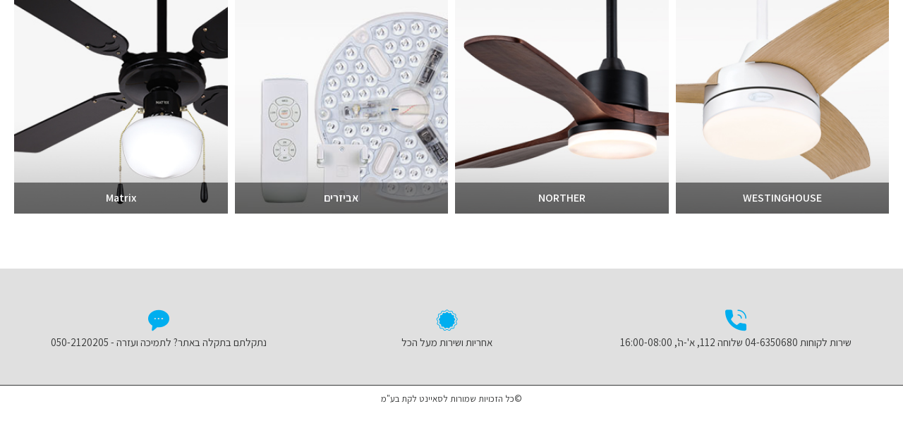

--- FILE ---
content_type: text/html; charset=UTF-8
request_url: https://www.saynet.co.il/lighting/in-door/mavvrri-tqrh.html
body_size: 10398
content:
<!doctype html>
<html lang="he">
    <head >
        <script type="2fee2bdbd3cd1ae601249663-text/javascript">
    var BASE_URL = 'https://www.saynet.co.il/';
    var require = {
        "baseUrl": "https://www.saynet.co.il/pub/static/version681036393835/frontend/Saynet/saynet/he_IL"
    };
</script>
        <meta charset="utf-8"/>
<meta name="title" content="SAYNET | סאיינט לקת בע&quot;מ"/>
<meta name="description" content="חברת סאיינט לקת הינה חברה המייבאת ומשווקת באופן בלעדי מותגים מובילים בשוק המקומי והבינלאומי בענף התאורה, החשמל, אנרגיה וסוללות. בין מותגי החברה: FSL, THOSIBA, NVC, CAMELION, OMEGA
"/>
<meta name="keywords" content="FSL, ONOR, THOSIBA, NVC, CAMELION, NORTHER, OMEGA, "/>
<meta name="robots" content="INDEX,FOLLOW"/>
<meta name="viewport" content="width=device-width, initial-scale=1"/>
<meta name="format-detection" content="telephone=no"/>
<meta name="google-site-verification" content="O0VgRCC99mdAeKdj1kQ3WBppJBuHxTvRmNRc9W0tmws"/>
<title>SAYNET | סאיינט לקת בע&quot;מ</title>
<link  rel="stylesheet" type="text/css"  media="all" href="https://www.saynet.co.il/pub/static/version681036393835/frontend/Saynet/saynet/he_IL/mage/calendar.css" />
<link  rel="stylesheet" type="text/css"  media="all" href="https://www.saynet.co.il/pub/static/version681036393835/frontend/Saynet/saynet/he_IL/css/styles-m.css" />
<link  rel="stylesheet" type="text/css"  media="all" href="https://www.saynet.co.il/pub/static/version681036393835/frontend/Saynet/saynet/he_IL/Aheadworks_Rbslider/css/rbslider.css" />
<link  rel="stylesheet" type="text/css"  media="all" href="https://www.saynet.co.il/pub/static/version681036393835/frontend/Saynet/saynet/he_IL/Amasty_Cart/css/vendor/owl.carousel.min.css" />
<link  rel="stylesheet" type="text/css"  media="all" href="https://www.saynet.co.il/pub/static/version681036393835/frontend/Saynet/saynet/he_IL/Prince_Buynow/css/buynow.css" />
<link  rel="stylesheet" type="text/css"  media="all" href="https://www.saynet.co.il/pub/static/version681036393835/frontend/Saynet/saynet/he_IL/SR_Widgets/Swiper/css/swiper.min.css" />
<link  rel="stylesheet" type="text/css"  media="all" href="https://www.saynet.co.il/pub/static/version681036393835/frontend/Saynet/saynet/he_IL/Ubertheme_UbMegaMenu/lib/css/all.css" />
<link  rel="stylesheet" type="text/css"  media="screen and (min-width: 768px)" href="https://www.saynet.co.il/pub/static/version681036393835/frontend/Saynet/saynet/he_IL/css/styles-l.css" />
<link  rel="stylesheet" type="text/css"  media="print" href="https://www.saynet.co.il/pub/static/version681036393835/frontend/Saynet/saynet/he_IL/css/print.css" />
<link  rel="stylesheet" type="text/css"  media="all" href="https://fonts.googleapis.com/css?family=Assistant:200,300,400,600,700,800" />
<script type="2fee2bdbd3cd1ae601249663-text/javascript" src="https://www.saynet.co.il/pub/static/version681036393835/_cache/merged/798a9a8b01783e455cd8f74aaade050c.min.js"></script>
<link rel="preload" as="font" crossorigin="anonymous" href="https://www.saynet.co.il/pub/static/version681036393835/frontend/Saynet/saynet/he_IL/fonts/opensans/light/opensans-300.woff2" />
<link rel="preload" as="font" crossorigin="anonymous" href="https://www.saynet.co.il/pub/static/version681036393835/frontend/Saynet/saynet/he_IL/fonts/opensans/regular/opensans-400.woff2" />
<link rel="preload" as="font" crossorigin="anonymous" href="https://www.saynet.co.il/pub/static/version681036393835/frontend/Saynet/saynet/he_IL/fonts/opensans/semibold/opensans-600.woff2" />
<link rel="preload" as="font" crossorigin="anonymous" href="https://www.saynet.co.il/pub/static/version681036393835/frontend/Saynet/saynet/he_IL/fonts/opensans/bold/opensans-700.woff2" />
<link rel="preload" as="font" crossorigin="anonymous" href="https://www.saynet.co.il/pub/static/version681036393835/frontend/Saynet/saynet/he_IL/fonts/Luma-Icons.woff2" />
<link  rel="icon" type="image/x-icon" href="https://www.saynet.co.il/pub/media/favicon/default/fav.png" />
<link  rel="shortcut icon" type="image/x-icon" href="https://www.saynet.co.il/pub/media/favicon/default/fav.png" />
<!-- Google tag (gtag.js) -->
<script async src="https://www.googletagmanager.com/gtag/js?id=G-PL59X9PKHS" type="2fee2bdbd3cd1ae601249663-text/javascript"></script>
<script type="2fee2bdbd3cd1ae601249663-text/javascript">
  window.dataLayer = window.dataLayer || [];
  function gtag(){dataLayer.push(arguments);}
  gtag('js', new Date());

  gtag('config', 'G-PL59X9PKHS');
</script>


<style>
   .sr-banner-link-widget-main-wrapper {
    display: flex;
    justify-content: space-between;
    flex-wrap: wrap;
    margin-bottom: 10px;
    }
</style>
<style>
 .widget .block-products-list .swiper-slide {
    padding-bottom: 5px;
}
</style>

<style>
 .contact-image {
    display: none;
}
</style>


<style>
        .accessibility-menu {
            position: fixed;
            bottom: 0;
            right: 10px;
            cursor: pointer;
        }
        .accessibility-menu img {
            width: 30px;
        }
    </style>

 <style>
 .category-pemvn-dlt .product-item-info .product-item-details .features-option:not(:last-of-type){
    color: #00aeef!important;
    font-size: 1.8rem !important;
    font-weight: 700 !important;

    
}
</style>

<style>

/*remove filter in sale-sukot-category*/
.category-mbce-svkvt-2025 .filter-options {
display: none !important;
}

/*responsive video*/
.embed-container { 
        position: relative; 
        padding-bottom: 56.25%;
        overflow: hidden;
        max-width: 100%;
        height: auto;
} 

.embed-container iframe,
.embed-container object,
.embed-container embed { 
        position: absolute;
        top: 0;
        left: 0;
        width: 100%;
        height: 100%;
}

</style>

<style>
.amasty-main-image {
    margin-right: 0px !important;
    
}

.fake-swatch-a {
    display: block !important;
}

.sub-category-title {
    border-top: 1px solid !important;
    padding-top: 10px;
}

@media only screen and (min-device-width: 1024px) {

.position-left .slick-dots {
    bottom: -150px !important;
}
}
</style>

<script type="2fee2bdbd3cd1ae601249663-text/javascript">(function(d){var s = d.createElement("script");s.setAttribute("data-account", "m3v83EAAPK");s.setAttribute("src", "https://cdn.userway.org/widget.js");(d.body || d.head).appendChild(s);})(document)</script><noscript>Please ensure Javascript is enabled for purposes of <a href="https://userway.org">website accessibility</a></noscript>

<meta name="google-site-verification" content="vVbV3hdm6CjzRvLwHu6MasD5k9ZA1BdNC1jbZZVqirg" />

<!-- Hotjar Tracking Code for saynet -->
<script type="2fee2bdbd3cd1ae601249663-text/javascript">
    (function(h,o,t,j,a,r){
        h.hj=h.hj||function(){(h.hj.q=h.hj.q||[]).push(arguments)};
        h._hjSettings={hjid:5102467,hjsv:6};
        a=o.getElementsByTagName('head')[0];
        r=o.createElement('script');r.async=1;
        r.src=t+h._hjSettings.hjid+j+h._hjSettings.hjsv;
        a.appendChild(r);
    })(window,document,'https://static.hotjar.com/c/hotjar-','.js?sv=');
</script>



        
    <style>
        .toolbar-products {
            display: none;
        }
        .products-grid + .toolbar-products {
            display: block;
        }
    </style>
<!-- BEGIN GOOGLE ANALYTICS CODE -->
<script type="text/x-magento-init">
{
    "*": {
        "Magento_GoogleAnalytics/js/google-analytics": {
            "isCookieRestrictionModeEnabled": 0,
            "currentWebsite": 1,
            "cookieName": "user_allowed_save_cookie",
            "ordersTrackingData": [],
            "pageTrackingData": {"optPageUrl":"","isAnonymizedIpActive":false,"accountId":"UA-111812125-1"}        }
    }
}
</script>
<!-- END GOOGLE ANALYTICS CODE -->
<link rel="stylesheet" type="text/css" media="all" href="https://maxcdn.bootstrapcdn.com/font-awesome/latest/css/font-awesome.min.css"/><script type="2fee2bdbd3cd1ae601249663-text/javascript">var poptinAfterPageLoad = true;</script>
<script id='pixel-script-poptin' src='https://cdn.popt.in/pixel.js?id=69d9073906519' async='true' type="2fee2bdbd3cd1ae601249663-text/javascript"></script>



<style>
        #confirmBox,
    .am-related-title > .am-title {
        background-color: #FFFFFF;
    }
    
        #confirmBox a,
    #confirmBox a:hover,
    #confirmBox a:active {
        color: #3DA7E5;
    }
    
        .amcart-confirm-buttons .button {
        color: #FFFFFF;
    }
    
        .amcart-confirm-buttons .am-btn-left {
        background-color: #BBBBBB;
    }
    
        .amcart-confirm-buttons .am-btn-right {
        background-color: #3DA7E5;
    }
    
        .amcart-confirm-buttons,
    .amcart-confirm-buttons .checkout,
    .amcart-confirm-buttons .checkout:hover,
    .amcart-confirm-buttons .checkout:active,
    .amcart-message-box,
    .am-related-box,
    #am-a-count,
    #am-a-count:visited,
    .am-related-title > .am-title {
        color: #000000;
    }
    </style>
    </head>
    <body data-container="body"
          data-mage-init='{"loaderAjax": {}, "loader": { "icon": "https://www.saynet.co.il/pub/static/version681036393835/frontend/Saynet/saynet/he_IL/images/loader-2.gif"}}'
        class="category-with-subcategories page-products categorypath-lighting-in-door-mavvrri-tqrh category-mavvrri-tqrh catalog-category-view page-layout-empty">
        

<script type="text/x-magento-init">
    {
        "*": {
            "mage/cookies": {
                "expires": null,
                "path": "\u002F",
                "domain": ".www.saynet.co.il",
                "secure": false,
                "lifetime": "3600"
            }
        }
    }
</script>
    <noscript>
        <div class="message global noscript">
            <div class="content">
                <p>
                    <strong>JavaScript seems to be disabled in your browser.</strong>
                    <span>For the best experience on our site, be sure to turn on Javascript in your browser.</span>
                </p>
            </div>
        </div>
    </noscript>

<script type="2fee2bdbd3cd1ae601249663-text/javascript">
    window.cookiesConfig = window.cookiesConfig || {};
    window.cookiesConfig.secure = true;
</script>
<script type="2fee2bdbd3cd1ae601249663-text/javascript">
    require.config({
        map: {
            '*': {
                wysiwygAdapter: 'mage/adminhtml/wysiwyg/tiny_mce/tinymce4Adapter'
            }
        }
    });
</script>

<script id="searchAutocompletePlaceholder" type="text/x-custom-template">
    <div class="mst-searchautocomplete__autocomplete">
        <div class="mst-searchautocomplete__spinner">
            <div class="spinner-item spinner-item-1"></div>
            <div class="spinner-item spinner-item-2"></div>
            <div class="spinner-item spinner-item-3"></div>
            <div class="spinner-item spinner-item-4"></div>
            <div class="spinner-item spinner-item-5"></div>
            <div class="spinner-item spinner-item-6"></div>
            <div class="spinner-item spinner-item-7"></div>
            <div class="spinner-item spinner-item-8"></div>
        </div>

        <div class="mst-searchautocomplete__close">
            &times;
        </div>
    </div>
</script>

<script id="searchAutocompleteWrapper" type="text/x-custom-template">
    <div class="mst-searchautocomplete__wrapper">
        <div data-bind="visible: result.noResults == false">
            <div data-bind="visible: result.isMisspelled" class="mst-searchautocomplete__misspelled_text">
                <span data-bind="text: result.textMisspelled"></span>
            </div>
            <div data-bind="foreach: { data: result.indices, as: 'index' }">
                <div data-bind="visible: index.totalItems, attr: {class: 'mst-searchautocomplete__index ' + index.identifier}">
                    <div class="mst-searchautocomplete__index-title">
                        <span data-bind="text: index.title"></span>
                        <span data-bind="visible: index.isShowTotals">
                            (<span data-bind="text: index.totalItems"></span>)
                        </span>
                    </div>

                    <ul data-bind="foreach: { data: index.items, as: 'item' }">
                        <li data-bind="
                            template: { name:index.identifier, data: item },
                            attr: {class: 'mst-searchautocomplete__item ' + index.identifier},
                            event: { mouseover: $parents[1].onMouseOver, mouseout: $parents[1].onMouseOut, mousedown: $parents[1].onClick },
                            css: {_active: $data.isActive}">
                        </li>
                    </ul>
                </div>
            </div>

            <div class="mst-searchautocomplete__show-all" data-bind="visible: result.urlAll && result.totalItems > 0">
                <a data-bind="attr: { href: result.urlAll }">
                    <span data-bind="text: result.textAll"></span>
                </a>
            </div>
        </div>

        <div class="mst-searchautocomplete__empty-result" data-bind="visible: result.noResults == true && !loading">
            <span data-bind="text: result.textEmpty"></span>
        </div>
    </div>
</script>

<script id="popular" type="text/x-custom-template">
    <a class="title" data-bind="text: query"></a>
</script>

<script id="magento_catalog_category" type="text/x-custom-template">
    <a class="title" data-bind="text: name, attr: {href: url}, highlight"></a>
</script>

<script id="magento_catalog_product" type="text/x-custom-template">
    <!-- ko if: optimize -->
    <a class="title" rel="noreferrer" data-bind="html: name, attr: {href: url}, highlight"></a>

    <div data-bind="html: price" class="price"></div>
    <!-- /ko -->

    <!-- ko if: !optimize -->
    <!-- ko if: image -->
    <a rel="noreferrer" data-bind="attr: {href: url}">
        <div class="mst-product-image-wrapper"><img data-bind="attr: {src: image}"/></div>
    </a>
    <!-- /ko -->

    <div class="meta">
        <div class="title">
            <a rel="noreferrer" data-bind="html: name, attr: {href: url}, highlight"></a>

            <!-- ko if: sku -->
            <span class="sku" data-bind="text: sku, highlight"></span>
            <!-- /ko -->
        </div>

        <!-- ko if: description -->
        <div class="description" data-bind="text: description, highlight"></div>
        <!-- /ko -->

        <!-- ko if: rating -->
        <div data-bind="html: rating"></div>
        <!-- /ko -->

        <!-- ko if: stock_status -->
        <span class="stock_status" data-bind="text: stock_status, processStockStatus"></span>
        <!-- /ko -->

        <form data-role="tocart-form" class="to-cart"
              data-bind="visible: cart.visible, attr:{action: cart.params.action}, afterRender: $parents[2].afterRender"
              method="post">
            <input type="hidden" name="product" data-bind="value: cart.params.data.product">
            <input type="hidden" name="uenc" data-bind="value: cart.params.data.uenc">
            <input type="hidden" name="form_key" data-bind="value: $parents[2].form_key"/>
            <button type="submit" class="action tocart primary">
                <span data-bind="html: cart.label,event: { mousedown: $parents[2].onSubmit }"></span>
            </button>
        </form>
    </div>

    <div class="store">
        <div data-bind="html: price" class="price"></div>
    </div>
    <!-- /ko -->
</script>

<script id="magento_cms_page" type="text/x-custom-template">
    <a class="title" data-bind="text: name, attr: {href: url}, highlight"></a>
</script>

<script id="magento_catalog_categoryproduct" type="text/x-custom-template">
    <a class="title" data-bind="text: name, attr: {href: url}, highlight"></a>
</script>

<script id="magento_search_query" type="text/x-custom-template">
    <a class="title" data-bind="text: query_text, attr: {href: url}, highlight"></a> <span class="num_results"
                                                                                           data-bind="text: num_results"></span>
</script>

<script id="external_wordpress_post" type="text/x-custom-template">
    <a class="title" data-bind="text: name, attr: {href: url}, highlight"></a>
</script>

<script id="magefan_blog_post" type="text/x-custom-template">
    <a class="title" data-bind="text: name, attr: {href: url}, highlight"></a>
</script>

<script id="magento_catalog_attribute" type="text/x-custom-template">
    <a class="title" data-bind="text: name, attr: {href: url}, highlight"></a>
</script>

<script id="mageplaza_blog_post" type="text/x-custom-template">
    <a class="title" data-bind="text: name, attr: {href: url}, highlight"></a>
</script>

<script id="mirasvit_blog_post" type="text/x-custom-template">
    <a class="title" data-bind="text: name, attr: {href: url}, highlight"></a>
</script>

<script id="mirasvit_gry_registry" type="text/x-custom-template">
    <a class="title" data-bind="text: title, attr: {href: url}, highlight"></a>
    <p data-bind="text: name, highlight"></p>
</script>

<script id="mirasvit_kb_article" type="text/x-custom-template">
    <a class="title" data-bind="text: name, attr: {href: url}, highlight"></a>
</script>

<script id="ves_blog_post" type="text/x-custom-template">
    <a class="title" data-bind="text: name, attr: {href: url}, highlight"></a>
</script>

<script id="amasty_blog_post" type="text/x-custom-template">
    <a class="title" data-bind="text: name, attr: {href: url}, highlight"></a>
</script>

<script id="aheadworks_blog_post" type="text/x-custom-template">
    <a class="title" data-bind="text: name, attr: {href: url}, highlight"></a>
</script>

<script id="fishpig_glossary_word" type="text/x-custom-template">
    <a class="title" data-bind="text: name, attr: {href: url}, highlight"></a>
</script>

<script id="blackbird_contentmanager_content" type="text/x-custom-template">
    <a class="title" data-bind="text: name, attr: {href: url}, highlight"></a>
</script>
    <script type="2fee2bdbd3cd1ae601249663-text/javascript">
        require([
                'jquery',
                'Mirasvit_SearchAutocomplete/js/autocomplete',
                'Mirasvit_SearchAutocomplete/js/typeahead'
            ], function ($, autocomplete, typeahead) {
                var selector = 'input#search, input#mobile_search, .minisearch input[type="text"]';

                $(document).ready(function () {
                    $('#search_mini_form').prop("minSearchLength", 10000);

                    var $input = $(selector);

                    $input.each(function (index, searchInput) {
                        
                        new autocomplete($(searchInput)).init({"query":"","priceFormat":{"pattern":"%s\u00a0\u20aa","precision":2,"requiredPrecision":2,"decimalSymbol":".","groupSymbol":",","groupLength":3,"integerRequired":false},"minSearchLength":3,"url":"https:\/\/www.saynet.co.il\/searchautocomplete\/ajax\/suggest\/","storeId":"1","delay":100,"layout":"2columns","popularTitle":"Hot Searches","popularSearches":[],"isTypeaheadEnabled":"0","typeaheadUrl":"https:\/\/www.saynet.co.il\/searchautocomplete\/ajax\/typeahead\/","minSuggestLength":2});
                    });
                });
            }
        );
    </script>


    <script type="2fee2bdbd3cd1ae601249663-text/javascript">
                document.querySelector('body').classList.add('disable-text-select');
        document.onselectstart = function (e) {
            var parent = e.target.closest('.block-search');

            if (!parent) {
                return false;
            }
        };
        
                document.oncontextmenu = function () {
            return false;
        };
        
                /*
         *  Prevent customer copy text
         *  CTRL+A, CTRL+C, CTRL+S and disable the right click menu of the mouse
         */
        document.onkeydown = function (e) {
            if (e.ctrlKey) {
                switch (e.keyCode) {
                    case 65:    // CTRL + A
                    case 67:    // CTRL + C
                        var parent = e.target.closest('.block-search');
                        if (!parent) {
                            e.preventDefault();
                            e.stopPropagation();
                            break;
                        }
                        break;
                    case 83:    // CTRL + S
                        e.preventDefault();
                        e.stopPropagation();
                        break;
                }
            }
        };
        
        document.querySelector('body').classList.add('permission-unauthorized');

        /*
         *   Allow all customer to copy the SKU
         */
        document.onreadystatechange = function () {
            if (document.getElementById('copyButton')) {
                var copyButton = document.getElementById('copyButton');

                copyButton.addEventListener('click', function () {
                    copyToClipboard(document.querySelector('.product-info-stock-sku .sku .value'));
                    copyButton.style.backgroundColor = '#F2F2F2';
                    setTimeout(function () {
                        copyButton.style.backgroundColor = '';
                    }, 200)

                });
            }
        };

        function copyToClipboard(elem) {
            // create hidden text element, if it doesn't already exist
            // must use a temporary form element for the selection and copy
            var targetId = '_hiddenCopyText_';
            target = document.getElementById(targetId);

            if (!target) {
                var target = document.createElement('textarea');

                target.style.position = 'relative';
                target.style.width = '0';
                target.style.height = '0';
                target.id = targetId;
                elem.appendChild(target);
            }

            target.style.display = 'inline';
            target.textContent = elem.textContent;

            // select the content
            target.focus();
            target.setSelectionRange(0, target.value.length);

            // copy the selection
            var succeed;

            try {
                succeed = document.execCommand('copy');
            } catch (e) {
                succeed = false;
            }

            target.textContent = '';
            target.style.display = 'none';

            return succeed;
        }
    </script>
<div class="page-wrapper"><main id="maincontent" class="page-main"><a id="contentarea" tabindex="-1"></a>
<div class="page messages"><div data-placeholder="messages"></div>
<div data-bind="scope: 'messages'">
    <!-- ko if: cookieMessages && cookieMessages.length > 0 -->
    <div role="alert" data-bind="foreach: { data: cookieMessages, as: 'message' }" class="messages">
        <div data-bind="attr: {
            class: 'message-' + message.type + ' ' + message.type + ' message',
            'data-ui-id': 'message-' + message.type
        }">
            <div data-bind="html: $parent.prepareMessageForHtml(message.text)"></div>
        </div>
    </div>
    <!-- /ko -->

    <!-- ko if: messages().messages && messages().messages.length > 0 -->
    <div role="alert" data-bind="foreach: { data: messages().messages, as: 'message' }" class="messages">
        <div data-bind="attr: {
            class: 'message-' + message.type + ' ' + message.type + ' message',
            'data-ui-id': 'message-' + message.type
        }">
            <div data-bind="html: $parent.prepareMessageForHtml(message.text)"></div>
        </div>
    </div>
    <!-- /ko -->
</div>
<script type="text/x-magento-init">
    {
        "*": {
            "Magento_Ui/js/core/app": {
                "components": {
                        "messages": {
                            "component": "Magento_Theme/js/view/messages"
                        }
                    }
                }
            }
    }
</script>
</div><div class="category-view"><div class="category-image"><img src="/pub/media/catalog/category/meavrrei_tikra.jpg" alt="&#x05DE;&#x05D0;&#x05D5;&#x05D5;&#x05E8;&#x05E8;&#x05D9;&#x20;&#x05EA;&#x05E7;&#x05E8;&#x05D4;" title="&#x05DE;&#x05D0;&#x05D5;&#x05D5;&#x05E8;&#x05E8;&#x05D9;&#x20;&#x05EA;&#x05E7;&#x05E8;&#x05D4;" class="image" /></div></div><div class="columns"><div class="column main">
        <div class="clear"></div>
            <div class="category-cms">
            
    <script type="2fee2bdbd3cd1ae601249663-text/javascript">
        document.body.className +=" category-lobby-page"
    </script>

    <div class="categories lobby-page">
        <div class="items">
                        <div class="row">
            

                                    
                        
                        <div class="item parent">
                            <div class="top">
                                <a href="https://www.saynet.co.il/lighting/mavvrri-tqrh/westinghouse.html" title="WESTINGHOUSE" >
                                    
                                                                        <img src="/pub/media/catalog/category/_westinghouse_-_NEW_1.jpg" alt="WESTINGHOUSE" title="WESTINGHOUSE" class="image" />                                    
                                </a>

                                <a class="link" href="https://www.saynet.co.il/lighting/mavvrri-tqrh/westinghouse.html" title="WESTINGHOUSE" >WESTINGHOUSE</a>
                            </div>

                                                    </div>
                                                            


            

                                    
                        
                        <div class="item parent">
                            <div class="top">
                                <a href="https://www.saynet.co.il/lighting/mavvrri-tqrh/norther.html" title="NORTHER" >
                                    
                                                                        <img src="/pub/media/catalog/category/norther_1.jpg" alt="NORTHER" title="NORTHER" class="image" />                                    
                                </a>

                                <a class="link" href="https://www.saynet.co.il/lighting/mavvrri-tqrh/norther.html" title="NORTHER" >NORTHER</a>
                            </div>

                                                    </div>
                                                            


            

                                    
                        
                        <div class="item parent">
                            <div class="top">
                                <a href="https://www.saynet.co.il/lighting/in-door/mavvrri-tqrh/abizrim.html" title="אביזרים" >
                                    
                                                                        <img src="/pub/media/catalog/category/file_38_3.jpg" alt="אביזרים" title="אביזרים" class="image" />                                    
                                </a>

                                <a class="link" href="https://www.saynet.co.il/lighting/in-door/mavvrri-tqrh/abizrim.html" title="אביזרים" >אביזרים</a>
                            </div>

                                                    </div>
                                                            


            

                                    
                        
                        <div class="item parent">
                            <div class="top">
                                <a href="https://www.saynet.co.il/lighting/in-door/mavvrri-tqrh/matrix.html" title="Matrix" >
                                    
                                                                        <img src="/pub/media/catalog/category/MATRIX-1_1.jpg" alt="Matrix" title="Matrix" class="image" />                                    
                                </a>

                                <a class="link" href="https://www.saynet.co.il/lighting/in-door/mavvrri-tqrh/matrix.html" title="Matrix" >Matrix</a>
                            </div>

                                                    </div>
                                                            


            

                


            

                


            

                


            

                


            

                


            

                


            

                


            

                


            

                


            

                


            

                


            

                


            

                


            

                


                        </div>
        </div>
    </div>

<script type="2fee2bdbd3cd1ae601249663-text/javascript">
    require([
        'jquery',
        'matchMedia'
    ], function ($) {
        var item = '.lobby-page .item';

        mediaCheck({
            media: '(min-width: 768px)',
            entry: function() {

                $(item).mouseenter(function() {

                    // console.log($(this).children('.sub-items').children('ul').children("li").length);

                    if ($(this).children('.sub-items').children('ul').children("li").length){

                        //$(item + ' .top').removeClass('active');
                        //$(item + ' .sub-items').hide();
                        $('.lobby-page .row').css('marginBottom', '');

                        var rowNum = $(this).parent('.row').index();
                        var heightSubItems = $(this).children('.sub-items').outerHeight();

                        //console.log(rowNum);
                        //console.log(heightSubItems);

                        $('.items').children('.row').eq(rowNum).css('marginBottom', heightSubItems);


                        $(this).children('.top').addClass('active');
                        $(this).children('.sub-items').show();

                    }
                });
                $(item).mouseleave(function() {
                    $(item + ' .top').removeClass('active');
                    $(item + ' .sub-items').hide();
                    $('.lobby-page .row').css('marginBottom', '');
                });

            },
            exit: function() {

                $(item + ' .top').removeClass('active');
                $(item + ' .sub-items').hide();

                /*$(item).click(function() {
                    window.location.href = $(this).children('.top').children('a.link').attr('href');
                });*/
            }
        });

        $('.breadcrumbs').insertAfter('.page-header');

    });
</script>





        </div>
    <input name="form_key" type="hidden" value="Gf2jKeeenbTykNXb" /><div id="authenticationPopup" data-bind="scope:'authenticationPopup'" style="display: none;">
    <script type="2fee2bdbd3cd1ae601249663-text/javascript">
        window.authenticationPopup = {"autocomplete":"off","customerRegisterUrl":"https:\/\/www.saynet.co.il\/customer\/account\/create\/","customerForgotPasswordUrl":"https:\/\/www.saynet.co.il\/customer\/account\/forgotpassword\/","baseUrl":"https:\/\/www.saynet.co.il\/"};
    </script>
    <!-- ko template: getTemplate() --><!-- /ko -->
    <script type="text/x-magento-init">
        {
            "#authenticationPopup": {
                "Magento_Ui/js/core/app": {"components":{"authenticationPopup":{"component":"Magento_Customer\/js\/view\/authentication-popup","children":{"messages":{"component":"Magento_Ui\/js\/view\/messages","displayArea":"messages"},"captcha":{"component":"Magento_Captcha\/js\/view\/checkout\/loginCaptcha","displayArea":"additional-login-form-fields","formId":"user_login","configSource":"checkout"},"msp_recaptcha":{"component":"MSP_ReCaptcha\/js\/reCaptcha","displayArea":"additional-login-form-fields","configSource":"checkoutConfig","reCaptchaId":"msp-recaptcha-popup-login","zone":"login","badge":"inline","settings":{"siteKey":"6Lf_y84ZAAAAAHTqfXznZSMl_HbzlWd7dqjse97A","size":"invisible","badge":"inline","theme":null,"lang":"iw","enabled":{"login":false,"create":true,"forgot":false,"contact":false,"review":true,"newsletter":true,"sendfriend":true,"paypal":true}}},"amazon-button":{"component":"Amazon_Login\/js\/view\/login-button-wrapper","sortOrder":"0","displayArea":"additional-login-form-fields","config":{"tooltip":"Securely login into our website using your existing Amazon details.","componentDisabled":true}}}}}}            },
            "*": {
                "Magento_Ui/js/block-loader": "https\u003A\u002F\u002Fwww.saynet.co.il\u002Fpub\u002Fstatic\u002Fversion681036393835\u002Ffrontend\u002FSaynet\u002Fsaynet\u002Fhe_IL\u002Fimages\u002Floader\u002D1.gif"
            }
        }
    </script>
</div>
<script type="text/x-magento-init">
    {
        "*": {
            "Magento_Customer/js/section-config": {
                "sections": {"stores\/store\/switch":["*"],"stores\/store\/switchrequest":["*"],"directory\/currency\/switch":["*"],"*":["messages"],"customer\/account\/logout":["*","recently_viewed_product","recently_compared_product","persistent"],"customer\/account\/loginpost":["*"],"customer\/account\/createpost":["*"],"customer\/account\/editpost":["*"],"customer\/ajax\/login":["checkout-data","cart","captcha"],"catalog\/product_compare\/add":["compare-products"],"catalog\/product_compare\/remove":["compare-products"],"catalog\/product_compare\/clear":["compare-products"],"sales\/guest\/reorder":["cart"],"sales\/order\/reorder":["cart"],"checkout\/cart\/add":["cart","directory-data","magepal-gtm-jsdatalayer"],"checkout\/cart\/delete":["cart","magepal-gtm-jsdatalayer"],"checkout\/cart\/updatepost":["cart","magepal-gtm-jsdatalayer"],"checkout\/cart\/updateitemoptions":["cart","magepal-gtm-jsdatalayer"],"checkout\/cart\/couponpost":["cart","magepal-gtm-jsdatalayer"],"checkout\/cart\/estimatepost":["cart","magepal-gtm-jsdatalayer"],"checkout\/cart\/estimateupdatepost":["cart","magepal-gtm-jsdatalayer"],"checkout\/onepage\/saveorder":["cart","checkout-data","last-ordered-items","magepal-gtm-jsdatalayer"],"checkout\/sidebar\/removeitem":["cart","magepal-gtm-jsdatalayer"],"checkout\/sidebar\/updateitemqty":["cart","magepal-gtm-jsdatalayer"],"rest\/*\/v1\/carts\/*\/payment-information":["cart","last-ordered-items","instant-purchase","magepal-gtm-jsdatalayer"],"rest\/*\/v1\/guest-carts\/*\/payment-information":["cart","magepal-gtm-jsdatalayer"],"rest\/*\/v1\/guest-carts\/*\/selected-payment-method":["cart","checkout-data","magepal-gtm-jsdatalayer"],"rest\/*\/v1\/carts\/*\/selected-payment-method":["cart","checkout-data","instant-purchase","magepal-gtm-jsdatalayer"],"customer\/address\/*":["instant-purchase"],"customer\/account\/*":["instant-purchase"],"vault\/cards\/deleteaction":["instant-purchase"],"multishipping\/checkout\/overviewpost":["cart"],"authorizenet\/directpost_payment\/place":["cart","checkout-data"],"paypal\/express\/placeorder":["cart","checkout-data"],"paypal\/payflowexpress\/placeorder":["cart","checkout-data"],"paypal\/express\/onauthorization":["cart","checkout-data"],"persistent\/index\/unsetcookie":["persistent"],"review\/product\/post":["review"],"braintree\/paypal\/placeorder":["cart","checkout-data"],"wishlist\/index\/add":["wishlist"],"wishlist\/index\/remove":["wishlist"],"wishlist\/index\/updateitemoptions":["wishlist"],"wishlist\/index\/update":["wishlist"],"wishlist\/index\/cart":["wishlist","cart"],"wishlist\/index\/fromcart":["wishlist","cart"],"wishlist\/index\/allcart":["wishlist","cart"],"wishlist\/shared\/allcart":["wishlist","cart"],"wishlist\/shared\/cart":["cart"],"amasty_cart\/cart\/add":["cart","messages"],"amasty_cart\/cart\/updateitemoptions":["cart","messages"],"amasty_cart\/wishlist\/cart":["cart","wishlist","messages"],"amasty_cart\/cart\/update":["cart"],"amasty_cart\/quote\/add":["quotecart","messages"],"amasty_cart\/quote\/update":["quotecart","messages"],"amasty_cart\/quote\/updateitemoptions":["quotecart","messages"],"buynow\/cart\/add":["cart"]},
                "clientSideSections": ["checkout-data","cart-data","chatData"],
                "baseUrls": ["https:\/\/www.saynet.co.il\/"],
                "sectionNames": ["messages","customer","compare-products","last-ordered-items","cart","directory-data","captcha","instant-purchase","persistent","review","wishlist","chatData","recently_viewed_product","recently_compared_product","product_data_storage","paypal-billing-agreement","magepal-gtm-jsdatalayer"]            }
        }
    }
</script>
<script type="text/x-magento-init">
    {
        "*": {
            "Magento_Customer/js/customer-data": {
                "sectionLoadUrl": "https\u003A\u002F\u002Fwww.saynet.co.il\u002Fcustomer\u002Fsection\u002Fload\u002F",
                "expirableSectionLifetime": 60,
                "expirableSectionNames": ["cart","persistent"],
                "cookieLifeTime": "3600",
                "updateSessionUrl": "https\u003A\u002F\u002Fwww.saynet.co.il\u002Fcustomer\u002Faccount\u002FupdateSession\u002F"
            }
        }
    }
</script>
<script type="text/x-magento-init">
    {
        "*": {
            "Magento_Customer/js/invalidation-processor": {
                "invalidationRules": {
                    "website-rule": {
                        "Magento_Customer/js/invalidation-rules/website-rule": {
                            "scopeConfig": {
                                "websiteId": "1"
                            }
                        }
                    }
                }
            }
        }
    }
</script>
<script type="text/x-magento-init">
    {
        "body": {
            "pageCache": {"url":"https:\/\/www.saynet.co.il\/page_cache\/block\/render\/id\/2083\/","handles":["default","catalog_category_view","catalog_category_view_type_default","catalog_category_view_id_2083"],"originalRequest":{"route":"catalog","controller":"category","action":"view","uri":"\/lighting\/in-door\/mavvrri-tqrh.html"},"versionCookieName":"private_content_version"}        }
    }
</script>


<script type="text/x-magento-init">
    {
        "body": {
            "requireCookie": {"noCookieUrl":"https:\/\/www.saynet.co.il\/cookie\/index\/noCookies\/","triggers":[".action.towishlist"],"isRedirectCmsPage":true}        }
    }
</script>
    <script data-role="msrp-popup-template" type="text/x-magento-template">
    <div id="map-popup-click-for-price" class="map-popup">
        <div class="popup-header">
            <strong class="title" id="map-popup-heading-price"></strong>
        </div>
        <div class="popup-content">
            <div class="map-info-price" id="map-popup-content">
                <div class="price-box">
                    <div class="map-msrp" id="map-popup-msrp-box">
                        <span class="label">מחיר</span>
                        <span class="old-price map-old-price" id="map-popup-msrp">
                            <span class="price"></span>
                        </span>
                    </div>
                    <div class="map-price" id="map-popup-price-box">
                        <span class="label">מחיר עכשוויי</span>
                        <span id="map-popup-price" class="actual-price"></span>
                    </div>
                </div>
                <form action="" method="POST" class="map-form-addtocart">
                    <input type="hidden" name="product" class="product_id" value="" />
                    <button type="button"
                            title="&#x05D4;&#x05D5;&#x05E1;&#x05E3;&#x20;&#x05DC;&#x05E2;&#x05D2;&#x05DC;&#x05D4;"
                            class="action tocart primary">
                        <span>הוסף לעגלה</span>
                    </button>
                    <div class="additional-addtocart-box">
                                            </div>
                </form>
            </div>
            <div class="map-text" id="map-popup-text">
                Our price is lower than the manufacturer&#039;s &quot;minimum advertised price.&quot; As a result, we cannot show you the price in catalog or the product page. <br><br> You have no obligation to purchase the product once you know the price. You can simply remove the item from your cart.            </div>
        </div>
    </div>
    </script>
    <script data-role="msrp-info-template" type="text/x-magento-template">
    <div id="map-popup-what-this" class="map-popup">
        <div class="popup-header">
            <strong class="title" id="map-popup-heading-what-this"></strong>
        </div>
        <div class="popup-content">
            <div class="map-help-text" id="map-popup-text-what-this">
                Our price is lower than the manufacturer&#039;s &quot;minimum advertised price.&quot; As a result, we cannot show you the price in catalog or the product page. <br><br> You have no obligation to purchase the product once you know the price. You can simply remove the item from your cart.            </div>
        </div>
    </div>
    </script>

</div></div></main><div class="footer-banner-container">
<div><a style="display:grid;" class="footer-banner-item footer-services" href="https://www.saynet.co.il/contact"> נתקלתם בתקלה באתר? לתמיכה ועזרה - 050-2120205</a><a style="display:grid;" class="footer-banner-item footer-guarantee" href="https://site.saynet.co.il/warranty/">  אחריות ושירות מעל הכל </a> <a style="display:grid;" class="footer-banner-item footer-contact-us" href="https://www.saynet.co.il/contact"> שירות לקוחות 04-6350680 שלוחה 112, א'-ה', 16:00-08:00 </a></div>
</div><script type="text/x-magento-init">
        {
            "*": {
                "Magento_Ui/js/core/app": {
                    "components": {
                        "storage-manager": {
                            "component": "Magento_Catalog/js/storage-manager",
                            "appendTo": "",
                            "storagesConfiguration" : {"recently_viewed_product":{"requestConfig":{"syncUrl":"https:\/\/www.saynet.co.il\/catalog\/product\/frontend_action_synchronize\/"},"lifetime":"1000","allowToSendRequest":null},"recently_compared_product":{"requestConfig":{"syncUrl":"https:\/\/www.saynet.co.il\/catalog\/product\/frontend_action_synchronize\/"},"lifetime":"1000","allowToSendRequest":null},"product_data_storage":{"updateRequestConfig":{"url":"https:\/\/www.saynet.co.il\/rest\/default\/V1\/products-render-info"},"requestConfig":{"syncUrl":"https:\/\/www.saynet.co.il\/catalog\/product\/frontend_action_synchronize\/"},"allowToSendRequest":null}}                        }
                    }
                }
            }
        }
</script>
<style>


@media only screen and (min-device-width: 1024px) {
.mobile-menu-catalog {
display:none !important;
}
.position-left .slick-dots {
    bottom: -150px !important;
}
}

@media only screen and (max-width: 768px) {
body > div.page-wrapper > a:nth-child(10) {
   left: 2%;
    margin-top: 5px;
  bottom: unset;
}

}

  /* For 1024 Resolution */  
@media only screen   and (min-device-width : 768px)   
and (max-device-width : 1441px)  {
    body > div.page-wrapper > a:nth-child(10) {
  
    left: 30% !important;
  }
 }   


.grecaptcha-badge { 
    visibility: hidden;
}
</style>

<script type="text/x-magento-init">
    {
        "body": {
            "awRbsliderAjax": {"url":"https:\/\/www.saynet.co.il\/aw_rbslider\/statistic\/view\/id\/2083\/"}        }
    }
</script>
<!-- Facebook Pixel Code -->
<script type="2fee2bdbd3cd1ae601249663-text/javascript">
!function(f,b,e,v,n,t,s){if(f.fbq)return;n=f.fbq=function(){n.callMethod?
n.callMethod.apply(n,arguments):n.queue.push(arguments)};if(!f._fbq)f._fbq=n;
n.push=n;n.loaded=!0;n.version='2.0';n.agent='dvapptrian';n.queue=[];
t=b.createElement(e);t.async=!0;t.src=v;s=b.getElementsByTagName(e)[0];
s.parentNode.insertBefore(t,s)}(window,
document,'script','https://connect.facebook.net/en_US/fbevents.js');

fbq('init', '2203955899905423');
fbq('track', 'PageView');



</script>
<noscript><img height="1" width="1" style="display:none" alt="Facebook Pixel" 
src="https://www.facebook.com/tr?id=2203955899905423&ev=PageView&noscript=1"
/></noscript>
<!-- End Facebook Pixel Code -->
<small class="copyright">
    <span>©כל הזכויות שמורות לסאיינט לקת בע&quot;מ </span>
</small>
</div>    <script src="/cdn-cgi/scripts/7d0fa10a/cloudflare-static/rocket-loader.min.js" data-cf-settings="2fee2bdbd3cd1ae601249663-|49" defer></script></body>
</html>


--- FILE ---
content_type: text/css
request_url: https://www.saynet.co.il/pub/static/version681036393835/frontend/Saynet/saynet/he_IL/css/styles-m.css
body_size: 75664
content:
body{margin:0;padding:0;}article,aside,details,figcaption,figure,main,footer,header,nav,section,summary{display:block;}audio,canvas,video{display:inline-block;}audio:not([controls]){display:none;height:0;}nav ul,nav ol{list-style:none none;}img{border:0;}img,object,video,embed{max-height:100%;max-width:100%;}svg:not(:root){overflow:hidden;}figure{margin:0;}html{font-size:62.5%;-webkit-text-size-adjust:100%;-ms-text-size-adjust:100%;font-size-adjust:100%;}body{color:#363737;font-family:"Assistant","Helvetica Neue",Helvetica,Arial,sans-serif;font-style:normal;font-weight:400;line-height:1.42857143;font-size:1.5rem;}p{margin-top:0rem;margin-bottom:1.05rem;}abbr[title]{border-bottom:1px dotted #ccc;cursor:help;}b,strong{font-weight:700;}em,i{font-style:italic;}mark{background:#f6f6f6;color:#000;}small,.small{font-size:13px;}hr{border:0;border-top:1px solid #ccc;margin-bottom:21px;margin-top:21px;}sub,sup{font-size:73.33333333%;line-height:0;position:relative;vertical-align:baseline;}sup{top:-.5em;}sub{bottom:-.25em;}dfn{font-style:italic;}h1{font-weight:normal;line-height:1.1;font-size:2.5rem;margin-top:0rem;margin-bottom:2.1rem;}h2{font-weight:normal;line-height:1.1;font-size:2.2rem;margin-top:2.625rem;margin-bottom:2.1rem;}h3{font-weight:600;line-height:1.1;font-size:2rem;margin-top:2.1rem;margin-bottom:1.05rem;}h4{font-weight:700;line-height:1.1;font-size:1.7rem;margin-top:2.1rem;margin-bottom:2.1rem;}h5{font-weight:700;line-height:1.1;font-size:1.6rem;margin-top:2.1rem;margin-bottom:2.1rem;}h6{font-weight:700;line-height:1.1;font-size:1.1rem;margin-top:2.1rem;margin-bottom:2.1rem;}h1 small,h2 small,h3 small,h4 small,h5 small,h6 small,h1 .small,h2 .small,h3 .small,h4 .small,h5 .small,h6 .small{color:#333;font-family:"Assistant","Helvetica Neue",Helvetica,Arial,sans-serif;font-style:normal;font-weight:400;line-height:1;}a,.alink{color:#00aeef;text-decoration:none;}a:visited,.alink:visited{color:#00aeef;text-decoration:none;}a:hover,.alink:hover{color:#006bb4;text-decoration:underline;}a:active,.alink:active{color:#d71925;text-decoration:underline;}ul,ol{margin-top:0rem;margin-bottom:2.625rem;}ul > li,ol > li{margin-top:0rem;margin-bottom:1.05rem;}ul ul,ol ul,ul ol,ol ol{margin-bottom:0;}dl{margin-bottom:21px;margin-top:0;}dt{font-weight:700;margin-bottom:5.25px;margin-top:0;}dd{margin-bottom:10.5px;margin-top:0;margin-right:0;}code,kbd,pre,samp{font-family:Menlo,Monaco,Consolas,"Courier New",monospace;}code{background:#f6f6f6;color:#111;padding:2px 4px;font-size:1.3rem;white-space:nowrap;}kbd{background:#f6f6f6;color:#111;padding:2px 4px;font-size:1.3rem;}pre{background:#f6f6f6;border:1px solid #ccc;color:#111;line-height:1.42857143;margin:0 0 10.5px;padding:10.5px;font-size:1.3rem;display:block;word-wrap:break-word;}pre code{background-color:transparent;border-radius:0;color:inherit;font-size:inherit;padding:0;white-space:pre-wrap;}blockquote{border-right:0 solid #ccc;margin:0 42px 21px 0;padding:0;color:#363737;font-family:"Assistant","Helvetica Neue",Helvetica,Arial,sans-serif;font-style:italic;font-weight:400;line-height:1.42857143;font-size:1.5rem;}blockquote p:last-child,blockquote ul:last-child,blockquote ol:last-child{margin-bottom:0;}blockquote footer,blockquote small,blockquote .small{color:#333;line-height:1.42857143;font-size:1.1rem;display:block;}blockquote footer:before,blockquote small:before,blockquote .small:before{content:"— ";}blockquote cite{font-style:normal;}blockquote:before,blockquote:after{content:"";}q{quotes:none;}q:before,q:after{content:"";content:none;}cite{font-style:normal;}table{width:100%;border-collapse:collapse;border-spacing:0;max-width:100%;}table th{text-align:right;}table > tbody > tr > th,table > tfoot > tr > th,table > tbody > tr > td,table > tfoot > tr > td{vertical-align:top;}table > thead > tr > th,table > thead > tr > td{vertical-align:bottom;}table > thead > tr > th,table > tbody > tr > th,table > tfoot > tr > th,table > thead > tr > td,table > tbody > tr > td,table > tfoot > tr > td{padding:11px 10.5px;}button{background-image:none;background:#00aeef;border:none;color:#fff;cursor:pointer;display:inline-block;font-family:"Assistant","Helvetica Neue",Helvetica,Arial,sans-serif;font-weight:bold;margin:0;padding:9px 15px;font-size:1.5rem;line-height:1.7rem;box-sizing:border-box;vertical-align:middle;}button:focus,button:active{background:#019dd8;border:none;color:#fff;}button:hover{background:#019dd8;color:#fff;}button.disabled,button[disabled],fieldset[disabled] button{opacity:.5;cursor:default;pointer-events:none;}button::-moz-focus-inner{border:0;padding:0;}input[type="text"],input[type="password"],input[type="url"],input[type="tel"],input[type="search"],input[type="number"],input[type="datetime"],input[type="email"]{background:#fff;background-clip:padding-box;border:1px solid #c2c2c2;border-radius:1px;font-family:"Assistant","Helvetica Neue",Helvetica,Arial,sans-serif;font-size:15px;height:32px;line-height:1.42857143;padding:0 9px;vertical-align:baseline;width:100%;box-sizing:border-box;}input[type="text"]:disabled,input[type="password"]:disabled,input[type="url"]:disabled,input[type="tel"]:disabled,input[type="search"]:disabled,input[type="number"]:disabled,input[type="datetime"]:disabled,input[type="email"]:disabled{opacity:.5;}input[type="text"]::-moz-placeholder,input[type="password"]::-moz-placeholder,input[type="url"]::-moz-placeholder,input[type="tel"]::-moz-placeholder,input[type="search"]::-moz-placeholder,input[type="number"]::-moz-placeholder,input[type="datetime"]::-moz-placeholder,input[type="email"]::-moz-placeholder{color:#c2c2c2;}input[type="text"]::-webkit-input-placeholder,input[type="password"]::-webkit-input-placeholder,input[type="url"]::-webkit-input-placeholder,input[type="tel"]::-webkit-input-placeholder,input[type="search"]::-webkit-input-placeholder,input[type="number"]::-webkit-input-placeholder,input[type="datetime"]::-webkit-input-placeholder,input[type="email"]::-webkit-input-placeholder{color:#c2c2c2;}input[type="text"]:-ms-input-placeholder,input[type="password"]:-ms-input-placeholder,input[type="url"]:-ms-input-placeholder,input[type="tel"]:-ms-input-placeholder,input[type="search"]:-ms-input-placeholder,input[type="number"]:-ms-input-placeholder,input[type="datetime"]:-ms-input-placeholder,input[type="email"]:-ms-input-placeholder{color:#c2c2c2;}input[type="number"]{-moz-appearance:textfield;}input[type="number"]::-webkit-inner-spin-button,input[type="number"]::-webkit-outer-spin-button{-webkit-appearance:none;margin:0;}input[type="search"]{-webkit-appearance:none;}input[type="search"]::-webkit-search-cancel-button,input[type="search"]::-webkit-search-decoration,input[type="search"]::-webkit-search-results-button,input[type="search"]::-webkit-search-results-decoration{-webkit-appearance:none;}select{background:#fff;background-clip:padding-box;border:1px solid #c2c2c2;border-radius:1px;font-family:"Assistant","Helvetica Neue",Helvetica,Arial,sans-serif;font-size:15px;height:32px;line-height:1.42857143;padding:5.25px 10.5px 4px;vertical-align:baseline;width:100%;box-sizing:border-box;}select:disabled{opacity:.5;}select[multiple]{height:auto;background-image:none;}textarea{background:#fff;background-clip:padding-box;border:1px solid #c2c2c2;border-radius:1px;font-family:"Assistant","Helvetica Neue",Helvetica,Arial,sans-serif;font-size:15px;height:auto;line-height:1.42857143;margin:0;padding:10.5px;vertical-align:baseline;width:100%;box-sizing:border-box;resize:vertical;}textarea:disabled{opacity:.5;}textarea::-moz-placeholder{color:#c2c2c2;}textarea::-webkit-input-placeholder{color:#c2c2c2;}textarea:-ms-input-placeholder{color:#c2c2c2;}input[type="checkbox"]{margin:2px 0 0 5.25px;position:relative;top:2px;}input[type="checkbox"]:disabled{opacity:.5;}input[type="radio"]{margin:2px 0 0 5.25px;}input[type="radio"]:disabled{opacity:.5;}input.mage-error,select.mage-error,textarea.mage-error{border-color:#ed8380;}div.mage-error[generated]{color:#e02b27;font-size:1.3rem;}input[type="button"],input[type="reset"],input[type="submit"]{cursor:pointer;-webkit-appearance:button;}input::-moz-focus-inner{border:0;padding:0;}form{-webkit-tap-highlight-color:rgba(0,0,0,0);}address{font-style:normal;}*:focus{box-shadow:none;outline:0;}._keyfocus *:focus,input:not([disabled]):focus,textarea:not([disabled]):focus,select:not([disabled]):focus{box-shadow:0 0 3px 1px #68a8e0;}.bundle-options-container .block-bundle-summary .bundle.items,.search-terms,.cart-summary .checkout-methods-items,.opc-wrapper .opc,.opc-progress-bar,.checkout-agreements-items,.product-items,.prices-tier,.order-details-items .items-qty,.footer.content ul,.block-banners .banner-items,.block-banners-inline .banner-items,.block-event .slider-panel .slider{margin:0;padding:0;list-style:none none;}.bundle-options-container .block-bundle-summary .bundle.items > li,.search-terms > li,.cart-summary .checkout-methods-items > li,.opc-wrapper .opc > li,.opc-progress-bar > li,.checkout-agreements-items > li,.product-items > li,.prices-tier > li,.order-details-items .items-qty > li,.footer.content ul > li,.block-banners .banner-items > li,.block-banners-inline .banner-items > li,.block-event .slider-panel .slider > li{margin:0;}.action-primary:focus,.action-primary:active{background:#019dd8;border:1px solid #006bb4;color:#fff;}.action-primary:hover{background:#019dd8;color:#fff;}.action-primary.disabled,.action-primary[disabled],fieldset[disabled] .action-primary{opacity:.5;cursor:default;pointer-events:none;}.abs-discount-block .actions-toolbar .action.primary,.abs-discount-block .actions-toolbar .action.cancel,.cart-summary .block .actions-toolbar > .primary .action.primary,.abs-discount-code .form-discount .actions-toolbar .primary .action,.cart-summary .form.giftregistry .fieldset .action.primary,.block-compare .action.primary,.abs-discount-block .actions-toolbar .amshopby-button,.cart-summary .block .actions-toolbar > .primary .amshopby-button,.cart-summary .form.giftregistry .fieldset .amshopby-button,.block-compare .amshopby-button,.abs-discount-block .actions-toolbar .am-filter-go,.cart-summary .block .actions-toolbar > .primary .am-filter-go,.cart-summary .form.giftregistry .fieldset .am-filter-go,.block-compare .am-filter-go,.paypal-review-discount .actions-toolbar .action.primary,.paypal-review-discount .actions-toolbar .action.cancel,.cart-discount .actions-toolbar .action.primary,.cart-discount .actions-toolbar .action.cancel,.checkout-payment-method .payment-option-content .form-discount .actions-toolbar .primary .action{border-radius:3px;}.abs-discount-block .actions-toolbar .action.primary:not(:focus),.abs-discount-block .actions-toolbar .action.cancel:not(:focus),.cart-summary .block .actions-toolbar > .primary .action.primary:not(:focus),.abs-discount-code .form-discount .actions-toolbar .primary .action:not(:focus),.cart-summary .form.giftregistry .fieldset .action.primary:not(:focus),.block-compare .action.primary:not(:focus),.abs-discount-block .actions-toolbar .amshopby-button:not(:focus),.cart-summary .block .actions-toolbar > .primary .amshopby-button:not(:focus),.cart-summary .form.giftregistry .fieldset .amshopby-button:not(:focus),.block-compare .amshopby-button:not(:focus),.abs-discount-block .actions-toolbar .am-filter-go:not(:focus),.cart-summary .block .actions-toolbar > .primary .am-filter-go:not(:focus),.cart-summary .form.giftregistry .fieldset .am-filter-go:not(:focus),.block-compare .am-filter-go:not(:focus),.paypal-review-discount .actions-toolbar .action.primary:not(:focus),.paypal-review-discount .actions-toolbar .action.cancel:not(:focus),.cart-discount .actions-toolbar .action.primary:not(:focus),.cart-discount .actions-toolbar .action.cancel:not(:focus),.checkout-payment-method .payment-option-content .form-discount .actions-toolbar .primary .action:not(:focus){box-shadow:inset 0 1px 0 0 #fff,inset 0 -1px 0 0 rgba(204,204,204,.3);}.abs-discount-block .actions-toolbar .action.primary:active,.abs-discount-block .actions-toolbar .action.cancel:active,.cart-summary .block .actions-toolbar > .primary .action.primary:active,.abs-discount-code .form-discount .actions-toolbar .primary .action:active,.cart-summary .form.giftregistry .fieldset .action.primary:active,.block-compare .action.primary:active,.abs-discount-block .actions-toolbar .amshopby-button:active,.cart-summary .block .actions-toolbar > .primary .amshopby-button:active,.cart-summary .form.giftregistry .fieldset .amshopby-button:active,.block-compare .amshopby-button:active,.abs-discount-block .actions-toolbar .am-filter-go:active,.cart-summary .block .actions-toolbar > .primary .am-filter-go:active,.cart-summary .form.giftregistry .fieldset .am-filter-go:active,.block-compare .am-filter-go:active,.paypal-review-discount .actions-toolbar .action.primary:active,.paypal-review-discount .actions-toolbar .action.cancel:active,.cart-discount .actions-toolbar .action.primary:active,.cart-discount .actions-toolbar .action.cancel:active,.checkout-payment-method .payment-option-content .form-discount .actions-toolbar .primary .action:active{box-shadow:inset 0 1px 0 0 rgba(204,204,204,.8),inset 0 -1px 0 0 rgba(204,204,204,.3);}.block-event .slider-panel .slider .item .action.event{background-image:none;background:#00aeef;border:none;color:#fff;cursor:pointer;font-family:"Assistant","Helvetica Neue",Helvetica,Arial,sans-serif;font-weight:bold;margin:0;padding:9px 15px;font-size:1.5rem;line-height:1.7rem;box-sizing:border-box;vertical-align:middle;display:inline-block;text-decoration:none;border-radius:3px;}.abs-action-link-button:focus,.abs-action-link-button:active,.block-event .slider-panel .slider .item .action.event:focus,.block-event .slider-panel .slider .item .action.event:active{background:#019dd8;border:none;color:#fff;}.abs-action-link-button:hover,.block-event .slider-panel .slider .item .action.event:hover{background:#019dd8;color:#fff;}.abs-action-link-button.disabled,.abs-action-link-button[disabled],fieldset[disabled] .abs-action-link-button,.block-event .slider-panel .slider .item .action.event.disabled,.block-event .slider-panel .slider .item .action.event[disabled],fieldset[disabled] .block-event .slider-panel .slider .item .action.event{opacity:.5;cursor:default;pointer-events:none;}.abs-action-link-button:hover,.abs-action-link-button:active,.abs-action-link-button:focus,.block-event .slider-panel .slider .item .action.event:hover,.block-event .slider-panel .slider .item .action.event:active,.block-event .slider-panel .slider .item .action.event:focus{text-decoration:none;}.abs-action-remove,.abs-discount-block .action.check,.popup .actions-toolbar .action.cancel,.paypal-button-widget .paypal-button,.bundle-options-container .action.back,.cart.table-wrapper .actions-toolbar > .action-delete,.cart.table-wrapper .action.help.map,.checkout-index-index .modal-popup .modal-footer .action-hide-popup,.opc-wrapper .edit-address-link,.opc-block-shipping-information .shipping-information-title .action-edit,.action-auth-toggle,.checkout-payment-method .checkout-billing-address .action-cancel,.checkout-agreements-block .action-show,.gift-options .actions-toolbar .action-cancel,.gift-summary .action-edit,.gift-summary .action-delete,.action-gift,.gift-wrapping-title .action-remove,.wishlist.split.button > .action,.block.related .action.select,.abs-add-fields .action.remove,.paypal-review-discount .action.check,.cart-discount .action.check,.form-giftregistry-share .action.remove,.form-giftregistry-edit .action.remove,.form-add-invitations .action.remove,.form-create-return .action.remove,.form.send.friend .action.remove{line-height:1.42857143;padding:0;color:#00aeef;text-decoration:none;background:none;border:0;display:inline;font-weight:400;border-radius:0;}.abs-action-button-as-link:visited,.abs-action-remove:visited,.abs-discount-block .action.check:visited,.popup .actions-toolbar .action.cancel:visited,.paypal-button-widget .paypal-button:visited,.bundle-options-container .action.back:visited,.cart.table-wrapper .actions-toolbar > .action-delete:visited,.cart.table-wrapper .action.help.map:visited,.checkout-index-index .modal-popup .modal-footer .action-hide-popup:visited,.opc-wrapper .edit-address-link:visited,.opc-block-shipping-information .shipping-information-title .action-edit:visited,.action-auth-toggle:visited,.checkout-payment-method .checkout-billing-address .action-cancel:visited,.checkout-agreements-block .action-show:visited,.gift-options .actions-toolbar .action-cancel:visited,.gift-summary .action-edit:visited,.gift-summary .action-delete:visited,.action-gift:visited,.gift-wrapping-title .action-remove:visited,.wishlist.split.button > .action:visited,.block.related .action.select:visited,.abs-add-fields .action.remove:visited,.paypal-review-discount .action.check:visited,.cart-discount .action.check:visited,.form-giftregistry-share .action.remove:visited,.form-giftregistry-edit .action.remove:visited,.form-add-invitations .action.remove:visited,.form-create-return .action.remove:visited,.form.send.friend .action.remove:visited{color:#00aeef;text-decoration:none;}.abs-action-button-as-link:hover,.abs-action-remove:hover,.abs-discount-block .action.check:hover,.popup .actions-toolbar .action.cancel:hover,.paypal-button-widget .paypal-button:hover,.bundle-options-container .action.back:hover,.cart.table-wrapper .actions-toolbar > .action-delete:hover,.cart.table-wrapper .action.help.map:hover,.checkout-index-index .modal-popup .modal-footer .action-hide-popup:hover,.opc-wrapper .edit-address-link:hover,.opc-block-shipping-information .shipping-information-title .action-edit:hover,.action-auth-toggle:hover,.checkout-payment-method .checkout-billing-address .action-cancel:hover,.checkout-agreements-block .action-show:hover,.gift-options .actions-toolbar .action-cancel:hover,.gift-summary .action-edit:hover,.gift-summary .action-delete:hover,.action-gift:hover,.gift-wrapping-title .action-remove:hover,.wishlist.split.button > .action:hover,.block.related .action.select:hover,.abs-add-fields .action.remove:hover,.paypal-review-discount .action.check:hover,.cart-discount .action.check:hover,.form-giftregistry-share .action.remove:hover,.form-giftregistry-edit .action.remove:hover,.form-add-invitations .action.remove:hover,.form-create-return .action.remove:hover,.form.send.friend .action.remove:hover{color:#006bb4;text-decoration:underline;}.abs-action-button-as-link:active,.abs-action-remove:active,.abs-discount-block .action.check:active,.popup .actions-toolbar .action.cancel:active,.paypal-button-widget .paypal-button:active,.bundle-options-container .action.back:active,.cart.table-wrapper .actions-toolbar > .action-delete:active,.cart.table-wrapper .action.help.map:active,.checkout-index-index .modal-popup .modal-footer .action-hide-popup:active,.opc-wrapper .edit-address-link:active,.opc-block-shipping-information .shipping-information-title .action-edit:active,.action-auth-toggle:active,.checkout-payment-method .checkout-billing-address .action-cancel:active,.checkout-agreements-block .action-show:active,.gift-options .actions-toolbar .action-cancel:active,.gift-summary .action-edit:active,.gift-summary .action-delete:active,.action-gift:active,.gift-wrapping-title .action-remove:active,.wishlist.split.button > .action:active,.block.related .action.select:active,.abs-add-fields .action.remove:active,.paypal-review-discount .action.check:active,.cart-discount .action.check:active,.form-giftregistry-share .action.remove:active,.form-giftregistry-edit .action.remove:active,.form-add-invitations .action.remove:active,.form-create-return .action.remove:active,.form.send.friend .action.remove:active{color:#d71925;text-decoration:underline;}.abs-action-button-as-link:hover,.abs-action-remove:hover,.abs-discount-block .action.check:hover,.popup .actions-toolbar .action.cancel:hover,.paypal-button-widget .paypal-button:hover,.bundle-options-container .action.back:hover,.cart.table-wrapper .actions-toolbar > .action-delete:hover,.cart.table-wrapper .action.help.map:hover,.checkout-index-index .modal-popup .modal-footer .action-hide-popup:hover,.opc-wrapper .edit-address-link:hover,.opc-block-shipping-information .shipping-information-title .action-edit:hover,.action-auth-toggle:hover,.checkout-payment-method .checkout-billing-address .action-cancel:hover,.checkout-agreements-block .action-show:hover,.gift-options .actions-toolbar .action-cancel:hover,.gift-summary .action-edit:hover,.gift-summary .action-delete:hover,.action-gift:hover,.gift-wrapping-title .action-remove:hover,.wishlist.split.button > .action:hover,.block.related .action.select:hover,.abs-add-fields .action.remove:hover,.paypal-review-discount .action.check:hover,.cart-discount .action.check:hover,.form-giftregistry-share .action.remove:hover,.form-giftregistry-edit .action.remove:hover,.form-add-invitations .action.remove:hover,.form-create-return .action.remove:hover,.form.send.friend .action.remove:hover{color:#006bb4;}.abs-action-button-as-link:hover,.abs-action-button-as-link:active,.abs-action-button-as-link:focus,.abs-action-remove:hover,.abs-action-remove:active,.abs-action-remove:focus,.abs-discount-block .action.check:hover,.abs-discount-block .action.check:active,.abs-discount-block .action.check:focus,.popup .actions-toolbar .action.cancel:hover,.popup .actions-toolbar .action.cancel:active,.popup .actions-toolbar .action.cancel:focus,.paypal-button-widget .paypal-button:hover,.paypal-button-widget .paypal-button:active,.paypal-button-widget .paypal-button:focus,.bundle-options-container .action.back:hover,.bundle-options-container .action.back:active,.bundle-options-container .action.back:focus,.cart.table-wrapper .actions-toolbar > .action-delete:hover,.cart.table-wrapper .actions-toolbar > .action-delete:active,.cart.table-wrapper .actions-toolbar > .action-delete:focus,.cart.table-wrapper .action.help.map:hover,.cart.table-wrapper .action.help.map:active,.cart.table-wrapper .action.help.map:focus,.checkout-index-index .modal-popup .modal-footer .action-hide-popup:hover,.checkout-index-index .modal-popup .modal-footer .action-hide-popup:active,.checkout-index-index .modal-popup .modal-footer .action-hide-popup:focus,.opc-wrapper .edit-address-link:hover,.opc-wrapper .edit-address-link:active,.opc-wrapper .edit-address-link:focus,.opc-block-shipping-information .shipping-information-title .action-edit:hover,.opc-block-shipping-information .shipping-information-title .action-edit:active,.opc-block-shipping-information .shipping-information-title .action-edit:focus,.action-auth-toggle:hover,.action-auth-toggle:active,.action-auth-toggle:focus,.checkout-payment-method .checkout-billing-address .action-cancel:hover,.checkout-payment-method .checkout-billing-address .action-cancel:active,.checkout-payment-method .checkout-billing-address .action-cancel:focus,.checkout-agreements-block .action-show:hover,.checkout-agreements-block .action-show:active,.checkout-agreements-block .action-show:focus,.gift-options .actions-toolbar .action-cancel:hover,.gift-options .actions-toolbar .action-cancel:active,.gift-options .actions-toolbar .action-cancel:focus,.gift-summary .action-edit:hover,.gift-summary .action-edit:active,.gift-summary .action-edit:focus,.gift-summary .action-delete:hover,.gift-summary .action-delete:active,.gift-summary .action-delete:focus,.action-gift:hover,.action-gift:active,.action-gift:focus,.gift-wrapping-title .action-remove:hover,.gift-wrapping-title .action-remove:active,.gift-wrapping-title .action-remove:focus,.wishlist.split.button > .action:hover,.wishlist.split.button > .action:active,.wishlist.split.button > .action:focus,.block.related .action.select:hover,.block.related .action.select:active,.block.related .action.select:focus,.abs-add-fields .action.remove:hover,.abs-add-fields .action.remove:active,.abs-add-fields .action.remove:focus,.paypal-review-discount .action.check:hover,.paypal-review-discount .action.check:active,.paypal-review-discount .action.check:focus,.cart-discount .action.check:hover,.cart-discount .action.check:active,.cart-discount .action.check:focus,.form-giftregistry-share .action.remove:hover,.form-giftregistry-share .action.remove:active,.form-giftregistry-share .action.remove:focus,.form-giftregistry-edit .action.remove:hover,.form-giftregistry-edit .action.remove:active,.form-giftregistry-edit .action.remove:focus,.form-add-invitations .action.remove:hover,.form-add-invitations .action.remove:active,.form-add-invitations .action.remove:focus,.form-create-return .action.remove:hover,.form-create-return .action.remove:active,.form-create-return .action.remove:focus,.form.send.friend .action.remove:hover,.form.send.friend .action.remove:active,.form.send.friend .action.remove:focus{background:none;border:0;}.abs-action-button-as-link.disabled,.abs-action-button-as-link[disabled],fieldset[disabled] .abs-action-button-as-link,.abs-action-remove.disabled,.abs-action-remove[disabled],fieldset[disabled] .abs-action-remove,.abs-discount-block .action.check.disabled,.abs-discount-block .action.check[disabled],fieldset[disabled] .abs-discount-block .action.check,.popup .actions-toolbar .action.cancel.disabled,.popup .actions-toolbar .action.cancel[disabled],fieldset[disabled] .popup .actions-toolbar .action.cancel,.paypal-button-widget .paypal-button.disabled,.paypal-button-widget .paypal-button[disabled],fieldset[disabled] .paypal-button-widget .paypal-button,.bundle-options-container .action.back.disabled,.bundle-options-container .action.back[disabled],fieldset[disabled] .bundle-options-container .action.back,.cart.table-wrapper .actions-toolbar > .action-delete.disabled,.cart.table-wrapper .actions-toolbar > .action-delete[disabled],fieldset[disabled] .cart.table-wrapper .actions-toolbar > .action-delete,.cart.table-wrapper .action.help.map.disabled,.cart.table-wrapper .action.help.map[disabled],fieldset[disabled] .cart.table-wrapper .action.help.map,.checkout-index-index .modal-popup .modal-footer .action-hide-popup.disabled,.checkout-index-index .modal-popup .modal-footer .action-hide-popup[disabled],fieldset[disabled] .checkout-index-index .modal-popup .modal-footer .action-hide-popup,.opc-wrapper .edit-address-link.disabled,.opc-wrapper .edit-address-link[disabled],fieldset[disabled] .opc-wrapper .edit-address-link,.opc-block-shipping-information .shipping-information-title .action-edit.disabled,.opc-block-shipping-information .shipping-information-title .action-edit[disabled],fieldset[disabled] .opc-block-shipping-information .shipping-information-title .action-edit,.action-auth-toggle.disabled,.action-auth-toggle[disabled],fieldset[disabled] .action-auth-toggle,.checkout-payment-method .checkout-billing-address .action-cancel.disabled,.checkout-payment-method .checkout-billing-address .action-cancel[disabled],fieldset[disabled] .checkout-payment-method .checkout-billing-address .action-cancel,.checkout-agreements-block .action-show.disabled,.checkout-agreements-block .action-show[disabled],fieldset[disabled] .checkout-agreements-block .action-show,.gift-options .actions-toolbar .action-cancel.disabled,.gift-options .actions-toolbar .action-cancel[disabled],fieldset[disabled] .gift-options .actions-toolbar .action-cancel,.gift-summary .action-edit.disabled,.gift-summary .action-edit[disabled],fieldset[disabled] .gift-summary .action-edit,.gift-summary .action-delete.disabled,.gift-summary .action-delete[disabled],fieldset[disabled] .gift-summary .action-delete,.action-gift.disabled,.action-gift[disabled],fieldset[disabled] .action-gift,.gift-wrapping-title .action-remove.disabled,.gift-wrapping-title .action-remove[disabled],fieldset[disabled] .gift-wrapping-title .action-remove,.wishlist.split.button > .action.disabled,.wishlist.split.button > .action[disabled],fieldset[disabled] .wishlist.split.button > .action,.block.related .action.select.disabled,.block.related .action.select[disabled],fieldset[disabled] .block.related .action.select,.abs-add-fields .action.remove.disabled,.abs-add-fields .action.remove[disabled],fieldset[disabled] .abs-add-fields .action.remove,.paypal-review-discount .action.check.disabled,.paypal-review-discount .action.check[disabled],fieldset[disabled] .paypal-review-discount .action.check,.cart-discount .action.check.disabled,.cart-discount .action.check[disabled],fieldset[disabled] .cart-discount .action.check,.form-giftregistry-share .action.remove.disabled,.form-giftregistry-share .action.remove[disabled],fieldset[disabled] .form-giftregistry-share .action.remove,.form-giftregistry-edit .action.remove.disabled,.form-giftregistry-edit .action.remove[disabled],fieldset[disabled] .form-giftregistry-edit .action.remove,.form-add-invitations .action.remove.disabled,.form-add-invitations .action.remove[disabled],fieldset[disabled] .form-add-invitations .action.remove,.form-create-return .action.remove.disabled,.form-create-return .action.remove[disabled],fieldset[disabled] .form-create-return .action.remove,.form.send.friend .action.remove.disabled,.form.send.friend .action.remove[disabled],fieldset[disabled] .form.send.friend .action.remove{color:#00aeef;opacity:.5;cursor:default;pointer-events:none;text-decoration:underline;}.abs-action-remove:active,.abs-action-remove:not(:focus),.abs-discount-block .action.check:active,.abs-discount-block .action.check:not(:focus),.popup .actions-toolbar .action.cancel:active,.popup .actions-toolbar .action.cancel:not(:focus),.paypal-button-widget .paypal-button:active,.paypal-button-widget .paypal-button:not(:focus),.bundle-options-container .action.back:active,.bundle-options-container .action.back:not(:focus),.cart.table-wrapper .actions-toolbar > .action-delete:active,.cart.table-wrapper .actions-toolbar > .action-delete:not(:focus),.cart.table-wrapper .action.help.map:active,.cart.table-wrapper .action.help.map:not(:focus),.checkout-index-index .modal-popup .modal-footer .action-hide-popup:active,.checkout-index-index .modal-popup .modal-footer .action-hide-popup:not(:focus),.opc-wrapper .edit-address-link:active,.opc-wrapper .edit-address-link:not(:focus),.opc-block-shipping-information .shipping-information-title .action-edit:active,.opc-block-shipping-information .shipping-information-title .action-edit:not(:focus),.action-auth-toggle:active,.action-auth-toggle:not(:focus),.checkout-payment-method .checkout-billing-address .action-cancel:active,.checkout-payment-method .checkout-billing-address .action-cancel:not(:focus),.checkout-agreements-block .action-show:active,.checkout-agreements-block .action-show:not(:focus),.gift-options .actions-toolbar .action-cancel:active,.gift-options .actions-toolbar .action-cancel:not(:focus),.gift-summary .action-edit:active,.gift-summary .action-edit:not(:focus),.gift-summary .action-delete:active,.gift-summary .action-delete:not(:focus),.action-gift:active,.action-gift:not(:focus),.gift-wrapping-title .action-remove:active,.gift-wrapping-title .action-remove:not(:focus),.wishlist.split.button > .action:active,.wishlist.split.button > .action:not(:focus),.block.related .action.select:active,.block.related .action.select:not(:focus),.abs-add-fields .action.remove:active,.abs-add-fields .action.remove:not(:focus),.paypal-review-discount .action.check:active,.paypal-review-discount .action.check:not(:focus),.cart-discount .action.check:active,.cart-discount .action.check:not(:focus),.form-giftregistry-share .action.remove:active,.form-giftregistry-share .action.remove:not(:focus),.form-giftregistry-edit .action.remove:active,.form-giftregistry-edit .action.remove:not(:focus),.form-add-invitations .action.remove:active,.form-add-invitations .action.remove:not(:focus),.form-create-return .action.remove:active,.form-create-return .action.remove:not(:focus),.form.send.friend .action.remove:active,.form.send.friend .action.remove:not(:focus){box-shadow:none;}.abs-revert-to-action-secondary,.paypal-review .block .actions-toolbar .action.primary,.abs-discount-block .actions-toolbar .action.primary,.abs-discount-block .actions-toolbar .action.cancel,.paypal-review .block .actions-toolbar .amshopby-button,.paypal-review .block .actions-toolbar .am-filter-go,.cart-summary .block .actions-toolbar > .primary .action.primary,.abs-discount-code .form-discount .actions-toolbar .primary .action,.cart-summary .form.giftregistry .fieldset .action.primary,.block-compare .action.primary,.abs-discount-block .actions-toolbar .amshopby-button,.cart-summary .block .actions-toolbar > .primary .amshopby-button,.cart-summary .form.giftregistry .fieldset .amshopby-button,.block-compare .amshopby-button,.abs-discount-block .actions-toolbar .am-filter-go,.cart-summary .block .actions-toolbar > .primary .am-filter-go,.cart-summary .form.giftregistry .fieldset .am-filter-go,.block-compare .am-filter-go,.paypal-review-discount .actions-toolbar .action.primary,.paypal-review-discount .actions-toolbar .action.cancel,.cart-discount .actions-toolbar .action.primary,.cart-discount .actions-toolbar .action.cancel,.checkout-payment-method .payment-option-content .form-discount .actions-toolbar .primary .action{background:#00aeef;border:none;color:#fff;}.abs-revert-secondary-color:focus,.abs-revert-secondary-color:active,.abs-revert-to-action-secondary:focus,.abs-revert-to-action-secondary:active,.paypal-review .block .actions-toolbar .action.primary:focus,.paypal-review .block .actions-toolbar .action.primary:active,.abs-discount-block .actions-toolbar .action.primary:focus,.abs-discount-block .actions-toolbar .action.primary:active,.abs-discount-block .actions-toolbar .action.cancel:focus,.abs-discount-block .actions-toolbar .action.cancel:active,.paypal-review .block .actions-toolbar .amshopby-button:focus,.paypal-review .block .actions-toolbar .amshopby-button:active,.paypal-review .block .actions-toolbar .am-filter-go:focus,.paypal-review .block .actions-toolbar .am-filter-go:active,.cart-summary .block .actions-toolbar > .primary .action.primary:focus,.cart-summary .block .actions-toolbar > .primary .action.primary:active,.abs-discount-code .form-discount .actions-toolbar .primary .action:focus,.abs-discount-code .form-discount .actions-toolbar .primary .action:active,.cart-summary .form.giftregistry .fieldset .action.primary:focus,.cart-summary .form.giftregistry .fieldset .action.primary:active,.block-compare .action.primary:focus,.block-compare .action.primary:active,.abs-discount-block .actions-toolbar .amshopby-button:focus,.abs-discount-block .actions-toolbar .amshopby-button:active,.cart-summary .block .actions-toolbar > .primary .amshopby-button:focus,.cart-summary .block .actions-toolbar > .primary .amshopby-button:active,.cart-summary .form.giftregistry .fieldset .amshopby-button:focus,.cart-summary .form.giftregistry .fieldset .amshopby-button:active,.block-compare .amshopby-button:focus,.block-compare .amshopby-button:active,.abs-discount-block .actions-toolbar .am-filter-go:focus,.abs-discount-block .actions-toolbar .am-filter-go:active,.cart-summary .block .actions-toolbar > .primary .am-filter-go:focus,.cart-summary .block .actions-toolbar > .primary .am-filter-go:active,.cart-summary .form.giftregistry .fieldset .am-filter-go:focus,.cart-summary .form.giftregistry .fieldset .am-filter-go:active,.block-compare .am-filter-go:focus,.block-compare .am-filter-go:active,.paypal-review-discount .actions-toolbar .action.primary:focus,.paypal-review-discount .actions-toolbar .action.primary:active,.paypal-review-discount .actions-toolbar .action.cancel:focus,.paypal-review-discount .actions-toolbar .action.cancel:active,.cart-discount .actions-toolbar .action.primary:focus,.cart-discount .actions-toolbar .action.primary:active,.cart-discount .actions-toolbar .action.cancel:focus,.cart-discount .actions-toolbar .action.cancel:active,.checkout-payment-method .payment-option-content .form-discount .actions-toolbar .primary .action:focus,.checkout-payment-method .payment-option-content .form-discount .actions-toolbar .primary .action:active{background:#019dd8;border:none;color:#fff;}.abs-revert-secondary-color:hover,.abs-revert-to-action-secondary:hover,.paypal-review .block .actions-toolbar .action.primary:hover,.abs-discount-block .actions-toolbar .action.primary:hover,.abs-discount-block .actions-toolbar .action.cancel:hover,.paypal-review .block .actions-toolbar .amshopby-button:hover,.paypal-review .block .actions-toolbar .am-filter-go:hover,.cart-summary .block .actions-toolbar > .primary .action.primary:hover,.abs-discount-code .form-discount .actions-toolbar .primary .action:hover,.cart-summary .form.giftregistry .fieldset .action.primary:hover,.block-compare .action.primary:hover,.abs-discount-block .actions-toolbar .amshopby-button:hover,.cart-summary .block .actions-toolbar > .primary .amshopby-button:hover,.cart-summary .form.giftregistry .fieldset .amshopby-button:hover,.block-compare .amshopby-button:hover,.abs-discount-block .actions-toolbar .am-filter-go:hover,.cart-summary .block .actions-toolbar > .primary .am-filter-go:hover,.cart-summary .form.giftregistry .fieldset .am-filter-go:hover,.block-compare .am-filter-go:hover,.paypal-review-discount .actions-toolbar .action.primary:hover,.paypal-review-discount .actions-toolbar .action.cancel:hover,.cart-discount .actions-toolbar .action.primary:hover,.cart-discount .actions-toolbar .action.cancel:hover,.checkout-payment-method .payment-option-content .form-discount .actions-toolbar .primary .action:hover{background:#019dd8;border:none;color:#fff;}.form-address-edit .actions-toolbar .action.vertex-secondary,.order-review-form .action.primary,.bundle-actions .action.primary.customize,.bundle-options-container .block-bundle-summary .box-tocart .action.primary,.cart-summary .checkout-methods-items .action.primary.checkout,.block-minicart .block-content > .actions > .primary .action.primary,.methods-shipping .actions-toolbar .action.primary,.block-authentication .action.action-register,.block-authentication .action.action-login,.checkout-payment-method .payment-method-content > .actions-toolbar > .primary .action.primary,.form-address-edit .actions-toolbar .action.primary,.box-tocart .action.instant-purchase,.multicheckout .action.primary,.box-tocart .action.tocart,.order-review-form .amshopby-button,.bundle-actions .amshopby-button.customize,.bundle-options-container .block-bundle-summary .box-tocart .amshopby-button,.cart-summary .checkout-methods-items .amshopby-button.checkout,.block-minicart .block-content > .actions > .primary .amshopby-button,.methods-shipping .actions-toolbar .amshopby-button,.checkout-payment-method .payment-method-content > .actions-toolbar > .primary .amshopby-button,.form-address-edit .actions-toolbar .amshopby-button,.multicheckout .amshopby-button,.order-review-form .am-filter-go,.bundle-actions .am-filter-go.customize,.bundle-options-container .block-bundle-summary .box-tocart .am-filter-go,.cart-summary .checkout-methods-items .am-filter-go.checkout,.block-minicart .block-content > .actions > .primary .am-filter-go,.methods-shipping .actions-toolbar .am-filter-go,.checkout-payment-method .payment-method-content > .actions-toolbar > .primary .am-filter-go,.form-address-edit .actions-toolbar .am-filter-go,.multicheckout .am-filter-go{line-height:2.3rem;padding:14px 17px;font-size:1.9rem;}.cart.table-wrapper .item-options dt,.opc-block-summary .items-in-cart .product .item-options dt,.block-giftregistry-shared-items .product .item-options dt,.multicheckout .item-options dt{clear:right;float:right;margin:0 0 5.25px 10.5px;}.cart.table-wrapper .item-options dt:after,.opc-block-summary .items-in-cart .product .item-options dt:after,.block-giftregistry-shared-items .product .item-options dt:after,.multicheckout .item-options dt:after{content:": ";}.cart.table-wrapper .item-options dd,.opc-block-summary .items-in-cart .product .item-options dd,.block-giftregistry-shared-items .product .item-options dd,.multicheckout .item-options dd{display:inline-block;float:right;margin:0 0 5.25px;}.actions-toolbar > .primary .action,.actions-toolbar > .secondary .action,.bundle-actions .action.primary.customize,.bundle-options-container .block-bundle-summary .box-tocart .action.primary,.box-tocart .action.instant-purchase,.box-tocart .action.tocart,.bundle-actions .amshopby-button.customize,.bundle-options-container .block-bundle-summary .box-tocart .amshopby-button,.bundle-actions .am-filter-go.customize,.bundle-options-container .block-bundle-summary .box-tocart .am-filter-go{width:100%;}.cart.table-wrapper .product-image-wrapper,.minicart-items .product-image-wrapper,.block-giftregistry-shared-items .product-image-wrapper,.products-list .product-image-wrapper{height:auto;padding:0 !important;}.cart.table-wrapper .product-image-wrapper .product-image-photo,.minicart-items .product-image-wrapper .product-image-photo,.block-giftregistry-shared-items .product-image-wrapper .product-image-photo,.products-list .product-image-wrapper .product-image-photo{position:static;}.product.media .product.photo .photo.image{display:block;height:auto;margin:0 auto;max-width:100%;}.amazon-validate-container .block .block-title,.login-container .block .block-title{border-bottom:1px solid #e8e8e8;font-size:1.8rem;margin-bottom:15px;padding-bottom:12px;}.amazon-validate-container .block .block-title strong,.login-container .block .block-title strong{font-weight:500;}.giftregisty-dropdown,.wishlist-dropdown{display:inline-block;position:relative;}.abs-dropdown-simple:before,.abs-dropdown-simple:after,.giftregisty-dropdown:before,.giftregisty-dropdown:after,.wishlist-dropdown:before,.wishlist-dropdown:after{content:"";display:table;}.abs-dropdown-simple:after,.giftregisty-dropdown:after,.wishlist-dropdown:after{clear:both;}.abs-dropdown-simple .action.toggle,.giftregisty-dropdown .action.toggle,.wishlist-dropdown .action.toggle{cursor:pointer;display:inline-block;text-decoration:none;}.abs-dropdown-simple .action.toggle:after,.giftregisty-dropdown .action.toggle:after,.wishlist-dropdown .action.toggle:after{-webkit-font-smoothing:antialiased;-moz-osx-font-smoothing:grayscale;font-size:12px;line-height:inherit;color:inherit;content:"";font-family:"saynet-icons";margin:0 5px 0 0;vertical-align:middle;display:inline-block;font-weight:normal;overflow:hidden;speak:none;text-align:center;}.abs-dropdown-simple .action.toggle:hover:after,.giftregisty-dropdown .action.toggle:hover:after,.wishlist-dropdown .action.toggle:hover:after{color:inherit;}.abs-dropdown-simple .action.toggle:active:after,.giftregisty-dropdown .action.toggle:active:after,.wishlist-dropdown .action.toggle:active:after{color:inherit;}.abs-dropdown-simple .action.toggle.active,.giftregisty-dropdown .action.toggle.active,.wishlist-dropdown .action.toggle.active{display:inline-block;text-decoration:none;}.abs-dropdown-simple .action.toggle.active:after,.giftregisty-dropdown .action.toggle.active:after,.wishlist-dropdown .action.toggle.active:after{-webkit-font-smoothing:antialiased;-moz-osx-font-smoothing:grayscale;font-size:12px;line-height:inherit;color:inherit;content:"";font-family:"saynet-icons";margin:0 5px 0 0;vertical-align:middle;display:inline-block;font-weight:normal;overflow:hidden;speak:none;text-align:center;}.abs-dropdown-simple .action.toggle.active:hover:after,.giftregisty-dropdown .action.toggle.active:hover:after,.wishlist-dropdown .action.toggle.active:hover:after{color:inherit;}.abs-dropdown-simple .action.toggle.active:active:after,.giftregisty-dropdown .action.toggle.active:active:after,.wishlist-dropdown .action.toggle.active:active:after{color:inherit;}.abs-dropdown-simple ul.dropdown,.giftregisty-dropdown ul.dropdown,.wishlist-dropdown ul.dropdown{margin:0;padding:0;list-style:none none;background:#fff;border:1px solid #bbb;margin-top:4px;min-width:200px;z-index:100;box-sizing:border-box;display:none;position:absolute;top:100%;box-shadow:0 3px 3px rgba(0,0,0,.15);}.abs-dropdown-simple ul.dropdown li,.giftregisty-dropdown ul.dropdown li,.wishlist-dropdown ul.dropdown li{margin:0;padding:5px 23px 5px 5px;}.abs-dropdown-simple ul.dropdown li:hover,.giftregisty-dropdown ul.dropdown li:hover,.wishlist-dropdown ul.dropdown li:hover{background:#e8e8e8;cursor:pointer;}.abs-dropdown-simple ul.dropdown:before,.abs-dropdown-simple ul.dropdown:after,.giftregisty-dropdown ul.dropdown:before,.giftregisty-dropdown ul.dropdown:after,.wishlist-dropdown ul.dropdown:before,.wishlist-dropdown ul.dropdown:after{border-bottom-style:solid;content:"";display:block;height:0;position:absolute;width:0;}.abs-dropdown-simple ul.dropdown:before,.giftregisty-dropdown ul.dropdown:before,.wishlist-dropdown ul.dropdown:before{border:6px solid;border-color:transparent transparent #fff transparent;z-index:99;}.abs-dropdown-simple ul.dropdown:after,.giftregisty-dropdown ul.dropdown:after,.wishlist-dropdown ul.dropdown:after{border:7px solid;border-color:transparent transparent #bbb transparent;z-index:98;}.abs-dropdown-simple ul.dropdown:before,.giftregisty-dropdown ul.dropdown:before,.wishlist-dropdown ul.dropdown:before{right:10px;top:-12px;}.abs-dropdown-simple ul.dropdown:after,.giftregisty-dropdown ul.dropdown:after,.wishlist-dropdown ul.dropdown:after{right:9px;top:-14px;}.abs-dropdown-simple.active,.giftregisty-dropdown.active,.wishlist-dropdown.active{overflow:visible;}.abs-dropdown-simple.active ul.dropdown,.giftregisty-dropdown.active ul.dropdown,.wishlist-dropdown.active ul.dropdown{display:block;}.giftregisty-dropdown ul.items,.wishlist-dropdown ul.items{padding:6px 0;}.column .block-addbysku .qty .qty,.bundle-options-container .input-text.qty,.account .data.table-return-items .qty .input-text,.table-giftregistry-items .field.qty .qty,.block-giftregistry-shared-items .qty .qty,.table.grouped .col.qty .control.qty .qty,.block-wishlist-info-items .input-text.qty,.multicheckout .table-wrapper .col .qty .input-text,.box-tocart .input-text.qty,.sidebar .block-addbysku .fieldset .fields .field.qty .qty{text-align:center;width:54px;}.block,.customer-review .product-details,.block-banners,.block-banners-inline{margin-bottom:42px;}.sidebar .product-items .action.delete,.table-comparison .cell.remove .action.delete,.block-compare .action.delete,.filter-current .action.remove{display:inline-block;text-decoration:none;}.abs-remove-button-for-blocks > span,.sidebar .product-items .action.delete > span,.table-comparison .cell.remove .action.delete > span,.block-compare .action.delete > span,.filter-current .action.remove > span{border:0;clip:rect(0,0,0,0);height:1px;margin:-1px;overflow:hidden;padding:0;position:absolute;width:1px;}.abs-remove-button-for-blocks:before,.sidebar .product-items .action.delete:before,.table-comparison .cell.remove .action.delete:before,.block-compare .action.delete:before,.filter-current .action.remove:before{-webkit-font-smoothing:antialiased;-moz-osx-font-smoothing:grayscale;font-size:12px;line-height:15px;color:#757575;content:"";font-family:"saynet-icons";vertical-align:middle;display:inline-block;font-weight:normal;overflow:hidden;speak:none;text-align:center;}.abs-remove-button-for-blocks:hover:before,.sidebar .product-items .action.delete:hover:before,.table-comparison .cell.remove .action.delete:hover:before,.block-compare .action.delete:hover:before,.filter-current .action.remove:hover:before{color:#494949;}.abs-remove-button-for-blocks:active:before,.sidebar .product-items .action.delete:active:before,.table-comparison .cell.remove .action.delete:active:before,.block-compare .action.delete:active:before,.filter-current .action.remove:active:before{color:#999;}.product-item-name,.product.name a{font-weight:400;}.product-item-name > a,.product.name a > a{color:#363737;text-decoration:none;}.abs-product-link > a:visited,.product-item-name > a:visited,.product.name a > a:visited{color:#363737;text-decoration:underline;}.abs-product-link > a:hover,.product-item-name > a:hover,.product.name a > a:hover{color:#363737;text-decoration:underline;}.abs-product-link > a:active,.product-item-name > a:active,.product.name a > a:active{color:#363737;text-decoration:underline;}.abs-like-link:visited{color:#00aeef;text-decoration:none;}.abs-like-link:hover{color:#006bb4;text-decoration:underline;}.abs-like-link:active{color:#d71925;text-decoration:underline;}.form.giftregistry.items .actions-toolbar{margin-right:0;}.abs-add-fields .action.remove,.form-giftregistry-share .action.remove,.form-giftregistry-edit .action.remove,.form-add-invitations .action.remove,.form-create-return .action.remove,.form.send.friend .action.remove{line-height:normal;margin-right:73%;position:absolute;top:34px;width:auto;}.form-giftregistry-share .fieldset .field .control,.form-giftregistry-edit .fieldset .field .control,.form-add-invitations .fieldset .field .control,.form-create-return .fieldset .field .control,.form.send.friend .fieldset .field .control{width:70%;}.form-giftregistry-share .fieldset .actions-toolbar > .secondary,.form-giftregistry-edit .fieldset .actions-toolbar > .secondary,.form-add-invitations .fieldset .actions-toolbar > .secondary,.form-create-return .fieldset .actions-toolbar > .secondary,.form.send.friend .fieldset .actions-toolbar > .secondary{float:right;}.form-giftregistry-share .fieldset .actions-toolbar > .secondary .action.add,.form-giftregistry-edit .fieldset .actions-toolbar > .secondary .action.add,.form-add-invitations .fieldset .actions-toolbar > .secondary .action.add,.form-create-return .fieldset .actions-toolbar > .secondary .action.add,.form.send.friend .fieldset .actions-toolbar > .secondary .action.add{margin-top:31.5px;}.form-giftregistry-share .fieldset .fields .actions-toolbar,.form-giftregistry-edit .fieldset .fields .actions-toolbar,.form-add-invitations .fieldset .fields .actions-toolbar,.form-create-return .fieldset .fields .actions-toolbar,.form.send.friend .fieldset .fields .actions-toolbar{margin:0;}.form-giftregistry-share .additional,.form-giftregistry-edit .additional,.form-add-invitations .additional,.form-create-return .additional,.form.send.friend .additional{margin-top:55px;position:relative;}.form-giftregistry-share .message.notice,.form-giftregistry-edit .message.notice,.form-add-invitations .message.notice,.form-create-return .message.notice,.form.send.friend .message.notice{margin:31.5px 0 0;}.order-details-items .order-items .order-gift-message:not(.expanded-content){height:0;visibility:hidden;}.opc-wrapper .form-discount .field .label,.bundle-options-container .block-bundle-summary .product-image-container,.bundle-options-container .block-bundle-summary .product.name,.bundle-options-container .block-bundle-summary .stock,.cart.table-wrapper .col.qty .label,.minicart-wrapper .action.showcart .text,.minicart-wrapper .action.showcart .counter-label,.checkout-index-index .page-title-wrapper,.checkout-payment-method .field-select-billing > .label,.checkout-payment-method .payments .legend,.checkout-payment-method .ccard .legend,.fieldset .fullname > .label,.field.street .field .label,.block-balance .balance-price-label,.page-product-downloadable .product-options-wrapper .fieldset .legend.links-title,.page-product-giftcard .fieldset.giftcard > .legend,.opc-wrapper .form-giftcard-account .field .label,.form-add-invitations .fields .label,.table-comparison .wishlist.split.button > .action.split span,.product-items .wishlist.split.button > .action.split span,.page-multiple-wishlist .page-title-wrapper .page-title,.block-wishlist-search-form .form-wishlist-search .fieldset > .legend,.multicheckout .table-wrapper .col .label,.multicheckout .block .methods-shipping .item-content .fieldset > .legend,.review-date .review-details-label,.customer-review .product-details .rating-average-label,.product-item-actions .actions-secondary > .action span,.special-price .price-label,.table-comparison .cell.label.remove span,.table-comparison .cell.label.product span,.block.related .field.choice .label,.filter-options-content .filter-count-label,.block.newsletter .label,.block-reorder .product-item .label,.action.skip:not(:focus),.page-header .switcher .label,.page-footer .switcher .label{border:0;clip:rect(0,0,0,0);height:1px;margin:-1px;overflow:hidden;padding:0;position:absolute;width:1px;}.minicart-items .product.options .toggle > span,.shipping-policy-block.field-tooltip .field-tooltip-action span{clip:auto;height:auto;margin:0;overflow:visible;position:static;width:auto;}.abs-add-clearfix:before,.abs-add-clearfix:after,.abs-add-fields .fieldset .actions-toolbar:before,.abs-add-fields .fieldset .actions-toolbar:after,.payment-method-braintree .hosted-date-wrap:before,.payment-method-braintree .hosted-date-wrap:after,.bundle-options-container .product-options-wrapper .field.choice .label:before,.bundle-options-container .product-options-wrapper .field.choice .label:after,.cart.table-wrapper .actions-toolbar:before,.cart.table-wrapper .actions-toolbar:after,.cart.table-wrapper .item-options:before,.cart.table-wrapper .item-options:after,.minicart-items .product-item > .product:before,.minicart-items .product-item > .product:after,.checkout-container:before,.checkout-container:after,.checkout-onepage-success:before,.checkout-onepage-success:after,.opc-estimated-wrapper:before,.opc-estimated-wrapper:after,.opc-wrapper .field.addresses:before,.opc-wrapper .field.addresses:after,.opc-block-summary .items-in-cart .product .item-options:before,.opc-block-summary .items-in-cart .product .item-options:after,.opc-block-summary .product-item .product-item-details:before,.opc-block-summary .product-item .product-item-details:after,.page-product-downloadable .product-add-form:before,.page-product-downloadable .product-add-form:after,.gift-item-block .content:before,.gift-item-block .content:after,.order-details-items .order-gift-message:before,.order-details-items .order-gift-message:after,.order-details-items .block-order-details-gift-message:before,.order-details-items .block-order-details-gift-message:after,.block-giftregistry-shared-items .product .item-options:before,.block-giftregistry-shared-items .product .item-options:after,.gift-wrapping-list:before,.gift-wrapping-list:after,.opc-wrapper .data.table .gift-wrapping .content:before,.opc-wrapper .data.table .gift-wrapping .content:after,.table-order-items .gift-wrapping .content:before,.table-order-items .gift-wrapping .content:after,.order-options .product:before,.order-options .product:after,.multicheckout .item-options:before,.multicheckout .item-options:after,.multicheckout .block:before,.multicheckout .block:after,.multicheckout .block-content:before,.multicheckout .block-content:after,.customer-review .product-details:before,.customer-review .product-details:after,.form-create-return .actions-toolbar:before,.form-create-return .actions-toolbar:after,.toolbar:before,.toolbar:after,.sidebar .product-items-images:before,.sidebar .product-items-images:after,.header.content:before,.header.content:after,.map-popup .map-info-price:before,.map-popup .map-info-price:after,.form-giftregistry-share .fieldset .actions-toolbar:before,.form-giftregistry-share .fieldset .actions-toolbar:after,.form-giftregistry-edit .fieldset .actions-toolbar:before,.form-giftregistry-edit .fieldset .actions-toolbar:after,.form-add-invitations .fieldset .actions-toolbar:before,.form-add-invitations .fieldset .actions-toolbar:after,.form-create-return .fieldset .actions-toolbar:before,.form-create-return .fieldset .actions-toolbar:after,.form.send.friend .fieldset .actions-toolbar:before,.form.send.friend .fieldset .actions-toolbar:after{content:"";display:table;}.abs-add-clearfix:after,.abs-add-fields .fieldset .actions-toolbar:after,.payment-method-braintree .hosted-date-wrap:after,.bundle-options-container .product-options-wrapper .field.choice .label:after,.cart.table-wrapper .actions-toolbar:after,.cart.table-wrapper .item-options:after,.minicart-items .product-item > .product:after,.checkout-container:after,.checkout-onepage-success:after,.opc-estimated-wrapper:after,.opc-wrapper .field.addresses:after,.opc-block-summary .items-in-cart .product .item-options:after,.opc-block-summary .product-item .product-item-details:after,.page-product-downloadable .product-add-form:after,.gift-item-block .content:after,.order-details-items .order-gift-message:after,.order-details-items .block-order-details-gift-message:after,.block-giftregistry-shared-items .product .item-options:after,.gift-wrapping-list:after,.opc-wrapper .data.table .gift-wrapping .content:after,.table-order-items .gift-wrapping .content:after,.order-options .product:after,.multicheckout .item-options:after,.multicheckout .block:after,.multicheckout .block-content:after,.customer-review .product-details:after,.form-create-return .actions-toolbar:after,.toolbar:after,.sidebar .product-items-images:after,.header.content:after,.map-popup .map-info-price:after,.form-giftregistry-share .fieldset .actions-toolbar:after,.form-giftregistry-edit .fieldset .actions-toolbar:after,.form-add-invitations .fieldset .actions-toolbar:after,.form-create-return .fieldset .actions-toolbar:after,.form.send.friend .fieldset .actions-toolbar:after{clear:both;}.abs-field-date .control,.abs-field-tooltip,.columns .column.main,.columns .sidebar-main,.columns .sidebar-additional,.column .block-addbysku .sku,.search-autocomplete,.cart-summary,.opc-wrapper .shipping-address-item,.shipping-policy-block.field-tooltip .field-tooltip-content,.opc-block-summary,.product-item,.sidebar .product-items-images .product-item,.block-event .slider-panel .slider .item .action.show,.sidebar .block-addbysku .fieldset .fields .field.sku,.form.search.advanced .fields.range .field.date .control,.field .control._with-tooltip,.form-giftregistry-edit .field.date .control{box-sizing:border-box;}.abs-navigation-icon:after{-webkit-font-smoothing:antialiased;-moz-osx-font-smoothing:grayscale;font-size:34px;line-height:1.2;color:inherit;content:"";font-family:"saynet-icons";vertical-align:middle;display:inline-block;font-weight:normal;overflow:hidden;speak:none;text-align:center;}.abs-split-button:before,.abs-split-button:after{content:"";display:table;}.abs-split-button:after{clear:both;}.abs-split-button .action.split{float:right;margin:0;}.abs-split-button .action.toggle{float:left;margin:0;}.abs-split-button button.action.split{border-bottom-left-radius:0;border-top-left-radius:0;}.abs-split-button button + .action.toggle{border-bottom-right-radius:0;border-right:0;border-top-right-radius:0;}.abs-split-button .action.toggle{display:inline-block;text-decoration:none;}.abs-split-button .action.toggle > span{border:0;clip:rect(0,0,0,0);height:1px;margin:-1px;overflow:hidden;padding:0;position:absolute;width:1px;}.abs-split-button .action.toggle:after{-webkit-font-smoothing:antialiased;-moz-osx-font-smoothing:grayscale;font-size:22px;line-height:inherit;color:inherit;content:"";font-family:"saynet-icons";margin:0;vertical-align:top;display:inline-block;font-weight:normal;overflow:hidden;speak:none;text-align:center;}.abs-split-button .action.toggle:hover:after{color:inherit;}.abs-split-button .action.toggle:active:after{color:inherit;}.abs-split-button .action.toggle.active{display:inline-block;text-decoration:none;}.abs-split-button .action.toggle.active > span{border:0;clip:rect(0,0,0,0);height:1px;margin:-1px;overflow:hidden;padding:0;position:absolute;width:1px;}.abs-split-button .action.toggle.active:after{-webkit-font-smoothing:antialiased;-moz-osx-font-smoothing:grayscale;font-size:22px;line-height:inherit;color:inherit;content:"";font-family:"saynet-icons";margin:0;vertical-align:top;display:inline-block;font-weight:normal;overflow:hidden;speak:none;text-align:center;}.abs-split-button .action.toggle.active:hover:after{color:inherit;}.abs-split-button .action.toggle.active:active:after{color:inherit;}.abs-split-button .items{margin:0;padding:0;list-style:none none;background:#fff;border:1px solid #bbb;margin-top:4px;min-width:100%;z-index:100;box-sizing:border-box;display:none;position:absolute;top:100%;box-shadow:0 3px 3px rgba(0,0,0,.15);}.abs-split-button .items li{margin:0;padding:3px 5.25px;}.abs-split-button .items li:hover{background:#e8e8e8;cursor:pointer;}.abs-split-button .items:before,.abs-split-button .items:after{border-bottom-style:solid;content:"";display:block;height:0;position:absolute;width:0;}.abs-split-button .items:before{border:6px solid;border-color:transparent transparent #fff transparent;z-index:99;}.abs-split-button .items:after{border:7px solid;border-color:transparent transparent #bbb transparent;z-index:98;}.abs-split-button .items:before{left:10px;top:-12px;}.abs-split-button .items:after{left:9px;top:-14px;}.abs-split-button.active{overflow:visible;}.abs-split-button.active .items{display:block;}.bundle-options-container .block-bundle-summary .product-addto-links > .action,.wishlist.split.button > .action.split,.product-social-links .action.mailto.friend,.product-item-actions .actions-secondary > .action,.product-item .action.towishlist,.product-social-links > a,.product-social-links .action.towishlist,.product-social-links .action.tocompare,.product-social-links .action.print{color:#999;font-weight:600;letter-spacing:.05em;text-transform:uppercase;display:inline-block;text-decoration:none;}.abs-actions-addto:before,.bundle-options-container .block-bundle-summary .product-addto-links > .action:before,.wishlist.split.button > .action.split:before,.product-social-links .action.mailto.friend:before,.product-item-actions .actions-secondary > .action:before,.product-item .action.towishlist:before,.product-social-links > a:before,.product-social-links .action.towishlist:before,.product-social-links .action.tocompare:before,.product-social-links .action.print:before{-webkit-font-smoothing:antialiased;-moz-osx-font-smoothing:grayscale;font-size:16px;line-height:16px;color:inherit;font-family:"saynet-icons";margin:-2px 0 0 5px;vertical-align:middle;display:inline-block;font-weight:normal;overflow:hidden;speak:none;text-align:center;}.bundle-options-container .block-bundle-summary .product-addto-links > .action:hover,.wishlist.split.button > .action.split:hover,.product-social-links .action.mailto.friend:hover,.product-item-actions .actions-secondary > .action:hover,.product-item .action.towishlist:hover,.product-social-links > a:hover,.product-social-links .action.towishlist:hover,.product-social-links .action.tocompare:hover,.product-social-links .action.print:hover{color:#333;text-decoration:none;}.bundle-options-container .block-bundle-summary .product-addto-links > .action:before,.wishlist.split.button > .action.split:before,.product-social-links .action.mailto.friend:before,.product-item-actions .actions-secondary > .action:before,.product-item .action.towishlist:before,.product-social-links > a:before,.product-social-links .action.towishlist:before,.product-social-links .action.tocompare:before,.product-social-links .action.print:before{width:18px;}.bundle-options-container .block-bundle-summary .box-tocart,.box-tocart{margin:0 0 31.5px;}.abs-cart-block > .title,.minicart-items .product .toggle,.abs-discount-block .block > .title,.cart-summary .block > .title,.paypal-review-discount .block > .title,.cart-discount .block > .title{border-top:1px solid #ccc;cursor:pointer;margin-bottom:0;position:relative;padding:10.5px 15px 10.5px 42px;display:block;text-decoration:none;}.abs-cart-block > .title:after,.minicart-items .product .toggle:after,.abs-discount-block .block > .title:after,.cart-summary .block > .title:after,.paypal-review-discount .block > .title:after,.cart-discount .block > .title:after{position:absolute;left:21px;top:10.5px;}.abs-toggling-title > span,.abs-cart-block > .title > span,.minicart-items .product .toggle > span,.abs-discount-block .block > .title > span,.cart-summary .block > .title > span,.paypal-review-discount .block > .title > span,.cart-discount .block > .title > span{border:0;clip:rect(0,0,0,0);height:1px;margin:-1px;overflow:hidden;padding:0;position:absolute;width:1px;}.abs-toggling-title:after,.abs-cart-block > .title:after,.minicart-items .product .toggle:after,.abs-discount-block .block > .title:after,.cart-summary .block > .title:after,.paypal-review-discount .block > .title:after,.cart-discount .block > .title:after{-webkit-font-smoothing:antialiased;-moz-osx-font-smoothing:grayscale;font-size:12px;line-height:12px;color:inherit;content:"";font-family:"saynet-icons";margin:3px 0 0;vertical-align:middle;display:inline-block;font-weight:normal;overflow:hidden;speak:none;text-align:center;}.abs-discount-block .block,.cart-summary .block,.paypal-review-discount .block,.cart-discount .block{margin:0;}.abs-discount-block .block > .title:after,.cart-summary .block > .title:after,.paypal-review-discount .block > .title:after,.cart-discount .block > .title:after{color:#858585;}.abs-discount-block .block .content,.cart-summary .block .content,.paypal-review-discount .block .content,.cart-discount .block .content{display:none;padding:5px 15px 23px;position:relative;}.abs-cart-block.active > .title:after,.abs-discount-block .block.active > .title:after,.cart-summary .block.active > .title:after,.paypal-review-discount .block.active > .title:after,.cart-discount .block.active > .title:after{content:"";}.abs-discount-block .block.active .content,.cart-summary .block.active .content,.paypal-review-discount .block.active .content,.cart-discount .block.active .content{display:block;}.multicheckout .table-wrapper .cart-price{color:#7d7d7d;font-size:1.6rem;font-weight:700;}.multicheckout .table-wrapper .product-item-name{font-size:1.8rem;font-weight:300;margin:0;}.abs-account-blocks .block-title,.account .legend,.form-giftregistry-search .legend,.block-giftregistry-results .block-title,.block-giftregistry-shared-items .block-title,.block-wishlist-search-form .block-title,.block-wishlist-search-results .block-title,.multicheckout .block-title,.multicheckout .block-content .title,.customer-review .review-details .title,.paypal-review .block .block-title,.account .column.main .block:not(.widget) .block-title,.multicheckout .block-title,.magento-rma-guest-returns .column.main .block:not(.widget) .block-title,[class^='sales-guest-'] .column.main .block:not(.widget) .block-title,.sales-guest-view .column.main .block:not(.widget) .block-title{border-bottom:1px solid #c6c6c6;margin-bottom:26.25px;padding-bottom:10.5px;}.abs-account-blocks .block-title > strong,.abs-account-blocks .block-title > span,.account .legend > strong,.account .legend > span,.form-giftregistry-search .legend > strong,.form-giftregistry-search .legend > span,.block-giftregistry-results .block-title > strong,.block-giftregistry-results .block-title > span,.block-giftregistry-shared-items .block-title > strong,.block-giftregistry-shared-items .block-title > span,.block-wishlist-search-form .block-title > strong,.block-wishlist-search-form .block-title > span,.block-wishlist-search-results .block-title > strong,.block-wishlist-search-results .block-title > span,.multicheckout .block-title > strong,.multicheckout .block-title > span,.multicheckout .block-content .title > strong,.multicheckout .block-content .title > span,.customer-review .review-details .title > strong,.customer-review .review-details .title > span,.paypal-review .block .block-title > strong,.paypal-review .block .block-title > span,.account .column.main .block:not(.widget) .block-title > strong,.account .column.main .block:not(.widget) .block-title > span,.multicheckout .block-title > strong,.multicheckout .block-title > span,.magento-rma-guest-returns .column.main .block:not(.widget) .block-title > strong,.magento-rma-guest-returns .column.main .block:not(.widget) .block-title > span,[class^='sales-guest-'] .column.main .block:not(.widget) .block-title > strong,[class^='sales-guest-'] .column.main .block:not(.widget) .block-title > span,.sales-guest-view .column.main .block:not(.widget) .block-title > strong,.sales-guest-view .column.main .block:not(.widget) .block-title > span{font-size:2.2rem;font-weight:300;}.block-addresses-list address,.box-billing-address .box-content,.box-shipping-address .box-content,.box-address-billing .box-content,.box-address-shipping .box-content,.box-information .box-content,.box-newsletter .box-content{line-height:24px;}.order-details-items tfoot td{background:#f5f5f5;}.paypal-review .table-paypal-review-items .col.price .price-including-tax,.paypal-review .table-paypal-review-items .col.price .price-excluding-tax,.paypal-review .table-paypal-review-items .col.subtotal .price-including-tax,.paypal-review .table-paypal-review-items .col.subtotal .price-excluding-tax,.cart.table-wrapper .col.price .price-including-tax,.cart.table-wrapper .col.price .price-excluding-tax,.cart.table-wrapper .col.subtotal .price-including-tax,.cart.table-wrapper .col.subtotal .price-excluding-tax,.cart.table-wrapper .col.msrp .price-including-tax,.cart.table-wrapper .col.msrp .price-excluding-tax,.order-details-items .col.price .price-including-tax,.order-details-items .col.price .price-excluding-tax,.order-details-items .col.subtotal .price-including-tax,.order-details-items .col.subtotal .price-excluding-tax{color:#666;font-size:1.8rem;display:block;line-height:1;white-space:nowrap;}.paypal-review .table-paypal-review-items .col.price .price-including-tax .price,.paypal-review .table-paypal-review-items .col.price .price-excluding-tax .price,.paypal-review .table-paypal-review-items .col.subtotal .price-including-tax .price,.paypal-review .table-paypal-review-items .col.subtotal .price-excluding-tax .price,.cart.table-wrapper .col.price .price-including-tax .price,.cart.table-wrapper .col.price .price-excluding-tax .price,.cart.table-wrapper .col.subtotal .price-including-tax .price,.cart.table-wrapper .col.subtotal .price-excluding-tax .price,.cart.table-wrapper .col.msrp .price-including-tax .price,.cart.table-wrapper .col.msrp .price-excluding-tax .price,.order-details-items .col.price .price-including-tax .price,.order-details-items .col.price .price-excluding-tax .price,.order-details-items .col.subtotal .price-including-tax .price,.order-details-items .col.subtotal .price-excluding-tax .price{font-weight:700;}.bundle-options-container .product-options-wrapper .fieldset-bundle-options .field.choice .price-notice .price-including-tax,.bundle-options-container .product-options-wrapper .fieldset-bundle-options .field.choice .price-notice .price-excluding-tax,.bundle-options-container .product-options-wrapper .field.choice .price-notice .price-including-tax,.bundle-options-container .product-options-wrapper .field.choice .price-notice .price-excluding-tax,.cart-summary .price-including-tax,.cart-summary .price-excluding-tax,.gift-summary .price-including-tax,.gift-summary .price-excluding-tax,.gift-options .price-including-tax,.gift-options .price-excluding-tax{font-size:1.4rem;display:inline-block;}.bundle-options-container .product-options-wrapper .fieldset-bundle-options .field.choice .price-notice .price-including-tax + .price-excluding-tax,.bundle-options-container .product-options-wrapper .field.choice .price-notice .price-including-tax + .price-excluding-tax,.cart-summary .price-including-tax + .price-excluding-tax,.gift-summary .price-including-tax + .price-excluding-tax,.gift-options .price-including-tax + .price-excluding-tax{font-size:1.1rem;display:inline-block;}.bundle-options-container .product-options-wrapper .fieldset-bundle-options .field.choice .price-notice .price-including-tax + .price-excluding-tax:before,.bundle-options-container .product-options-wrapper .field.choice .price-notice .price-including-tax + .price-excluding-tax:before,.cart-summary .price-including-tax + .price-excluding-tax:before,.gift-summary .price-including-tax + .price-excluding-tax:before,.gift-options .price-including-tax + .price-excluding-tax:before{content:"(" attr(data-label) ": ";}.bundle-options-container .product-options-wrapper .fieldset-bundle-options .field.choice .price-notice .price-including-tax + .price-excluding-tax:after,.bundle-options-container .product-options-wrapper .field.choice .price-notice .price-including-tax + .price-excluding-tax:after,.cart-summary .price-including-tax + .price-excluding-tax:after,.gift-summary .price-including-tax + .price-excluding-tax:after,.gift-options .price-including-tax + .price-excluding-tax:after{content:")";}.price-including-tax .cart-tax-total,.price-excluding-tax .cart-tax-total,.paypal-review .table-paypal-review-items .cart-tax-total,.cart.table-wrapper .cart-tax-total,.order-details-items .cart-tax-total{cursor:pointer;padding-left:10.5px;position:relative;display:inline-block;text-decoration:none;}.abs-tax-total:after,.price-including-tax .cart-tax-total:after,.price-excluding-tax .cart-tax-total:after,.paypal-review .table-paypal-review-items .cart-tax-total:after,.cart.table-wrapper .cart-tax-total:after,.order-details-items .cart-tax-total:after{-webkit-font-smoothing:antialiased;-moz-osx-font-smoothing:grayscale;font-size:8px;line-height:8px;color:inherit;content:"";font-family:"saynet-icons";margin:3px 0 0 0;vertical-align:middle;display:inline-block;font-weight:normal;overflow:hidden;speak:none;text-align:center;}.price-including-tax .cart-tax-total:after,.price-excluding-tax .cart-tax-total:after,.paypal-review .table-paypal-review-items .cart-tax-total:after,.cart.table-wrapper .cart-tax-total:after,.order-details-items .cart-tax-total:after{position:absolute;left:-2px;top:4px;}.abs-tax-total-expanded:after,.price-including-tax .cart-tax-total-expanded:after,.price-excluding-tax .cart-tax-total-expanded:after,.paypal-review .table-paypal-review-items .cart-tax-total-expanded:after,.cart.table-wrapper .cart-tax-total-expanded:after,.order-details-items .cart-tax-total-expanded:after{content:"";}.giftcard-account .form-giftcard-redeem .fieldset,.form-giftregistry-create .fieldset{margin-bottom:21px;}.review-ratings .rating-summary,.customer-review .review-details .customer-review-rating .rating-summary{display:table-row;}.review-ratings .rating-label,.customer-review .review-details .customer-review-rating .rating-label{display:table-cell;padding-bottom:5.25px;padding-left:26.25px;padding-top:1px;vertical-align:top;}.review-ratings .rating-result,.customer-review .review-details .customer-review-rating .rating-result{display:table-cell;vertical-align:top;}.block-addresses-list .items.addresses .item.actions .action:after,.account .data.table .col.actions .action:after,[class^='sales-guest-'] .data.table .col.actions .action:after,.sales-guest-view .data.table .col.actions .action:after,.block .box-actions .action:after{border-right:1px solid #a6a6a6;content:"";display:inline-block;height:12px;margin:0 10.5px;vertical-align:-1px;}.block-addresses-list .items.addresses .item.actions .action:last-child:after,.account .data.table .col.actions .action:last-child:after,[class^='sales-guest-'] .data.table .col.actions .action:last-child:after,.sales-guest-view .data.table .col.actions .action:last-child:after,.block .box-actions .action:last-child:after{display:none;}.paypal-review .block .block-title > .action,.account .column.main .block:not(.widget) .block-title > .action,.multicheckout .block-title > .action,.magento-rma-guest-returns .column.main .block:not(.widget) .block-title > .action,[class^='sales-guest-'] .column.main .block:not(.widget) .block-title > .action,.sales-guest-view .column.main .block:not(.widget) .block-title > .action{margin-right:15px;}.paypal-review .block .box-title,.account .column.main .block:not(.widget) .box-title,.multicheckout .box-title,.magento-rma-guest-returns .column.main .block:not(.widget) .box-title,[class^='sales-guest-'] .column.main .block:not(.widget) .box-title,.sales-guest-view .column.main .block:not(.widget) .box-title{display:inline-block;margin:0 0 10.5px;}.paypal-review .block .box-title > span,.account .column.main .block:not(.widget) .box-title > span,.multicheckout .box-title > span,.magento-rma-guest-returns .column.main .block:not(.widget) .box-title > span,[class^='sales-guest-'] .column.main .block:not(.widget) .box-title > span,.sales-guest-view .column.main .block:not(.widget) .box-title > span{font-size:1.6rem;}.paypal-review .block .box-title > .action,.account .column.main .block:not(.widget) .box-title > .action,.multicheckout .box-title > .action,.magento-rma-guest-returns .column.main .block:not(.widget) .box-title > .action,[class^='sales-guest-'] .column.main .block:not(.widget) .box-title > .action,.sales-guest-view .column.main .block:not(.widget) .box-title > .action{font-weight:400;margin-right:10.5px;}.block-minicart .subtotal .label:after,.minicart-items .details-qty .label:after,.minicart-items .price-minicart .label:after,.order-details-items .order-gift-message .label:after,.order-details-items .block-order-details-gift-message .label:after,.block-wishlist-management .wishlist-select .wishlist-name-label:after{content:": ";}.abs-dropdown-items-new .action.new,.wishlist.split.button .action.new,.wishlist-dropdown .action.new{display:inline-block;text-decoration:none;}.abs-icon-add:before,.abs-dropdown-items-new .action.new:before,.wishlist.split.button .action.new:before,.wishlist-dropdown .action.new:before{-webkit-font-smoothing:antialiased;-moz-osx-font-smoothing:grayscale;font-size:10px;line-height:10px;color:inherit;content:"";font-family:"saynet-icons";vertical-align:middle;display:inline-block;font-weight:normal;overflow:hidden;speak:none;text-align:center;}.wishlist.split.button .items .item:last-child:hover,.wishlist-dropdown .items .item:last-child:hover{background:#e8e8e8;}.wishlist.split.button .action.new:before,.wishlist-dropdown .action.new:before{margin-right:-17px;margin-left:5.25px;}.abs-sidebar-totals .table-caption,.cart-summary .block .fieldset.estimate > .legend,.cart-summary .block .fieldset.estimate > .legend + br,.minicart-items .product-item-details .weee[data-label] .label,.page-product-giftcard .fieldset.giftcard > .legend + br,.order-details-items .order-items .order-gift-message .action.close,.multicheckout .block .methods-shipping .item-content .fieldset > .legend + br,.multicheckout .hidden,[class^='multishipping-'] .nav-sections,[class^='multishipping-'] .nav-toggle,.sidebar .subtitle,.cart-totals .table-caption,.opc-block-summary .table-totals .table-caption{display:none;}.return-status,.order-status{border:2px solid #ccc;border-radius:3px;display:inline-block;margin:3px 0 0;padding:2px 10.5px;text-transform:uppercase;vertical-align:top;}.magento-rma-returns-returns .page-main .page-title-wrapper .page-title,.magento-rma-returns-view .page-main .page-title-wrapper .page-title,.magento-rma-guest-returns .page-main .page-title-wrapper .page-title,.account .page-main .page-title-wrapper .page-title,[class^='sales-guest-'] .page-main .page-title-wrapper .page-title,.sales-guest-view .page-main .page-title-wrapper .page-title,.magento-rma-guest-returns .page-main .page-title-wrapper .page-title{margin-left:25px;}.magento-rma-returns-returns .page-main .page-title-wrapper .order-date,.magento-rma-returns-view .page-main .page-title-wrapper .order-date,.magento-rma-guest-returns .page-main .page-title-wrapper .order-date,.account .page-main .page-title-wrapper .order-date,[class^='sales-guest-'] .page-main .page-title-wrapper .order-date,.sales-guest-view .page-main .page-title-wrapper .order-date,.magento-rma-guest-returns .page-main .page-title-wrapper .order-date{font-size:16px;margin-bottom:10.5px;}.magento-rma-returns-returns .page-main .page-title-wrapper .order-date .label,.magento-rma-returns-view .page-main .page-title-wrapper .order-date .label,.magento-rma-guest-returns .page-main .page-title-wrapper .order-date .label,.account .page-main .page-title-wrapper .order-date .label,[class^='sales-guest-'] .page-main .page-title-wrapper .order-date .label,.sales-guest-view .page-main .page-title-wrapper .order-date .label,.magento-rma-guest-returns .page-main .page-title-wrapper .order-date .label{display:none;}.account .column.main .order-details-items .table-wrapper .data.table,[class^='sales-guest-'] .column.main .order-details-items .table-wrapper .data.table,.sales-guest-view .column.main .order-details-items .table-wrapper .data.table,.block-giftregistry-results .data.table,.block-wishlist-search-results .data.table,.magento-rma-guest-returns .column.main .order-details-items .table-wrapper .data.table{border:none;}.abs-table-striped > tbody > tr:nth-child(even) > td,.abs-table-striped > tbody > tr:nth-child(even) > th,.account .column.main .order-details-items .table-wrapper .data.table > tbody > tr:nth-child(even) > td,.account .column.main .order-details-items .table-wrapper .data.table > tbody > tr:nth-child(even) > th,[class^='sales-guest-'] .column.main .order-details-items .table-wrapper .data.table > tbody > tr:nth-child(even) > td,[class^='sales-guest-'] .column.main .order-details-items .table-wrapper .data.table > tbody > tr:nth-child(even) > th,.sales-guest-view .column.main .order-details-items .table-wrapper .data.table > tbody > tr:nth-child(even) > td,.sales-guest-view .column.main .order-details-items .table-wrapper .data.table > tbody > tr:nth-child(even) > th,.block-giftregistry-results .data.table > tbody > tr:nth-child(even) > td,.block-giftregistry-results .data.table > tbody > tr:nth-child(even) > th,.block-wishlist-search-results .data.table > tbody > tr:nth-child(even) > td,.block-wishlist-search-results .data.table > tbody > tr:nth-child(even) > th,.magento-rma-guest-returns .column.main .order-details-items .table-wrapper .data.table > tbody > tr:nth-child(even) > td,.magento-rma-guest-returns .column.main .order-details-items .table-wrapper .data.table > tbody > tr:nth-child(even) > th{background:#f6f6f6;}.abs-table-striped > thead > tr > th,.abs-table-striped > tbody > tr > th,.abs-table-striped > tfoot > tr > th,.abs-table-striped > thead > tr > td,.abs-table-striped > tbody > tr > td,.abs-table-striped > tfoot > tr > td,.account .column.main .order-details-items .table-wrapper .data.table > thead > tr > th,.account .column.main .order-details-items .table-wrapper .data.table > tbody > tr > th,.account .column.main .order-details-items .table-wrapper .data.table > tfoot > tr > th,.account .column.main .order-details-items .table-wrapper .data.table > thead > tr > td,.account .column.main .order-details-items .table-wrapper .data.table > tbody > tr > td,.account .column.main .order-details-items .table-wrapper .data.table > tfoot > tr > td,[class^='sales-guest-'] .column.main .order-details-items .table-wrapper .data.table > thead > tr > th,[class^='sales-guest-'] .column.main .order-details-items .table-wrapper .data.table > tbody > tr > th,[class^='sales-guest-'] .column.main .order-details-items .table-wrapper .data.table > tfoot > tr > th,[class^='sales-guest-'] .column.main .order-details-items .table-wrapper .data.table > thead > tr > td,[class^='sales-guest-'] .column.main .order-details-items .table-wrapper .data.table > tbody > tr > td,[class^='sales-guest-'] .column.main .order-details-items .table-wrapper .data.table > tfoot > tr > td,.sales-guest-view .column.main .order-details-items .table-wrapper .data.table > thead > tr > th,.sales-guest-view .column.main .order-details-items .table-wrapper .data.table > tbody > tr > th,.sales-guest-view .column.main .order-details-items .table-wrapper .data.table > tfoot > tr > th,.sales-guest-view .column.main .order-details-items .table-wrapper .data.table > thead > tr > td,.sales-guest-view .column.main .order-details-items .table-wrapper .data.table > tbody > tr > td,.sales-guest-view .column.main .order-details-items .table-wrapper .data.table > tfoot > tr > td,.block-giftregistry-results .data.table > thead > tr > th,.block-giftregistry-results .data.table > tbody > tr > th,.block-giftregistry-results .data.table > tfoot > tr > th,.block-giftregistry-results .data.table > thead > tr > td,.block-giftregistry-results .data.table > tbody > tr > td,.block-giftregistry-results .data.table > tfoot > tr > td,.block-wishlist-search-results .data.table > thead > tr > th,.block-wishlist-search-results .data.table > tbody > tr > th,.block-wishlist-search-results .data.table > tfoot > tr > th,.block-wishlist-search-results .data.table > thead > tr > td,.block-wishlist-search-results .data.table > tbody > tr > td,.block-wishlist-search-results .data.table > tfoot > tr > td,.magento-rma-guest-returns .column.main .order-details-items .table-wrapper .data.table > thead > tr > th,.magento-rma-guest-returns .column.main .order-details-items .table-wrapper .data.table > tbody > tr > th,.magento-rma-guest-returns .column.main .order-details-items .table-wrapper .data.table > tfoot > tr > th,.magento-rma-guest-returns .column.main .order-details-items .table-wrapper .data.table > thead > tr > td,.magento-rma-guest-returns .column.main .order-details-items .table-wrapper .data.table > tbody > tr > td,.magento-rma-guest-returns .column.main .order-details-items .table-wrapper .data.table > tfoot > tr > td{border:none;}.abs-table-striped > thead > tr > th,.abs-table-striped > thead > tr > td,.account .column.main .order-details-items .table-wrapper .data.table > thead > tr > th,.account .column.main .order-details-items .table-wrapper .data.table > thead > tr > td,[class^='sales-guest-'] .column.main .order-details-items .table-wrapper .data.table > thead > tr > th,[class^='sales-guest-'] .column.main .order-details-items .table-wrapper .data.table > thead > tr > td,.sales-guest-view .column.main .order-details-items .table-wrapper .data.table > thead > tr > th,.sales-guest-view .column.main .order-details-items .table-wrapper .data.table > thead > tr > td,.block-giftregistry-results .data.table > thead > tr > th,.block-giftregistry-results .data.table > thead > tr > td,.block-wishlist-search-results .data.table > thead > tr > th,.block-wishlist-search-results .data.table > thead > tr > td,.magento-rma-guest-returns .column.main .order-details-items .table-wrapper .data.table > thead > tr > th,.magento-rma-guest-returns .column.main .order-details-items .table-wrapper .data.table > thead > tr > td{border-bottom:1px solid #ccc;}.block-compare .counter{color:#6d6d6d;font-size:1.2rem;vertical-align:middle;white-space:nowrap;}.block-compare .counter:before{content:"(";}.block-compare .counter:after{content:")";}.block-compare .block-title,.block-reorder .block-title,.widget .block-title{margin:0 0 21px;}.block-compare .block-title strong,.block-reorder .block-title strong,.widget .block-title strong{font-size:19px;font-weight:300;vertical-align:middle;}.block-cart-failed,.cart-container .form-cart{margin-bottom:21px;}.block-cart-failed .actions.main .continue,.block-cart-failed .actions.main .clear,.cart-container .form-cart .actions.main .continue,.cart-container .form-cart .actions.main .clear{display:none;}.form.search.advanced .fields.range .field.date .control,.form-giftregistry-edit .field.date .control{position:relative;}.abs-field-date input,.field.date ._has-datepicker,.field-dob ._has-datepicker,.form-giftregistry-search .fields-specific-options .datetime-picker,.form.search.advanced .fields.range .field.date input,.form-giftregistry-edit .field.date input{margin-left:10.5px;width:calc(100% - 33.5px);}.field .control._with-tooltip{position:relative;}.field .control._with-tooltip input{margin-left:10.5px;width:calc(100% - 36.75px);}.checkout-index-index .modal-popup .field-tooltip .field-tooltip-content,.shipping-policy-block.field-tooltip .field-tooltip-content{left:-10.5px;top:40px;right:auto;}.checkout-index-index .modal-popup .field-tooltip .field-tooltip-content:before,.checkout-index-index .modal-popup .field-tooltip .field-tooltip-content:after,.shipping-policy-block.field-tooltip .field-tooltip-content:before,.shipping-policy-block.field-tooltip .field-tooltip-content:after{border:10px solid transparent;height:0;width:0;margin-top:-21px;left:10.5px;right:auto;top:0;}.checkout-index-index .modal-popup .field-tooltip .field-tooltip-content:before,.shipping-policy-block.field-tooltip .field-tooltip-content:before{border-bottom-color:#666;}.checkout-index-index .modal-popup .field-tooltip .field-tooltip-content:after,.shipping-policy-block.field-tooltip .field-tooltip-content:after{border-bottom-color:#f4f4f4;top:1px;}.opc-wrapper .step-title,.opc-block-shipping-information .shipping-information-title,.opc-block-summary > .title,.checkout-agreements-items .checkout-agreements-item-title{padding-bottom:10.5px;color:#363737;font-weight:300;font-size:2.6rem;}.cart-totals,.opc-block-summary .table-totals{border-top:1px solid #ccc;padding-top:10px;}.cart-totals tbody .mark,.cart-totals tfoot .mark,.opc-block-summary .table-totals tbody .mark,.opc-block-summary .table-totals tfoot .mark{border:0;font-weight:400;padding:6px 0;}.cart-totals tbody .amount,.cart-totals tfoot .amount,.opc-block-summary .table-totals tbody .amount,.opc-block-summary .table-totals tfoot .amount{border:0;font-weight:400;padding:6px 14px 6px 0;text-align:left;white-space:nowrap;}.cart-totals .grand th,.cart-totals .grand td,.opc-block-summary .table-totals .grand th,.opc-block-summary .table-totals .grand td{padding:11px 0;}.cart-totals .grand strong,.opc-block-summary .table-totals .grand strong{display:inline-block;font-weight:600;padding:3px 0 0;}.cart-totals .grand .mark,.opc-block-summary .table-totals .grand .mark{font-size:1.8rem;border-top:1px solid #ccc;padding-left:10.5px;}.cart-totals .grand .amount,.opc-block-summary .table-totals .grand .amount{font-size:1.8rem;border-top:1px solid #ccc;}.cart-totals .msrp,.opc-block-summary .table-totals .msrp{margin-bottom:10.5px;}.cart-totals tbody tr:last-child td,.opc-block-summary .table-totals tbody tr:last-child td{padding-bottom:19px;}.cart-totals .totals-tax-summary .mark,.cart-totals .totals-tax-summary .amount,.opc-block-summary .table-totals .totals-tax-summary .mark,.opc-block-summary .table-totals .totals-tax-summary .amount{border-bottom:1px solid #ccc;border-top:1px solid #ccc;cursor:pointer;}.cart-totals .totals-tax-summary .amount .price,.opc-block-summary .table-totals .totals-tax-summary .amount .price{padding-left:21px;position:relative;display:inline-block;text-decoration:none;}.abs-sidebar-totals .totals-tax-summary .amount .price > span,.cart-totals .totals-tax-summary .amount .price > span,.opc-block-summary .table-totals .totals-tax-summary .amount .price > span{border:0;clip:rect(0,0,0,0);height:1px;margin:-1px;overflow:hidden;padding:0;position:absolute;width:1px;}.abs-sidebar-totals .totals-tax-summary .amount .price:after,.cart-totals .totals-tax-summary .amount .price:after,.opc-block-summary .table-totals .totals-tax-summary .amount .price:after{-webkit-font-smoothing:antialiased;-moz-osx-font-smoothing:grayscale;font-size:12px;line-height:12px;color:inherit;content:"";font-family:"saynet-icons";vertical-align:middle;display:inline-block;font-weight:normal;overflow:hidden;speak:none;text-align:center;}.cart-totals .totals-tax-summary .amount .price:after,.opc-block-summary .table-totals .totals-tax-summary .amount .price:after{position:absolute;left:3px;top:3px;}.cart-totals .totals-tax-summary.expanded .mark,.cart-totals .totals-tax-summary.expanded .amount,.opc-block-summary .table-totals .totals-tax-summary.expanded .mark,.opc-block-summary .table-totals .totals-tax-summary.expanded .amount{border-bottom:0;}.abs-sidebar-totals .totals-tax-summary.expanded .amount .price:after,.cart-totals .totals-tax-summary.expanded .amount .price:after,.opc-block-summary .table-totals .totals-tax-summary.expanded .amount .price:after{content:"";}.cart-totals .totals-tax-details,.opc-block-summary .table-totals .totals-tax-details{border-bottom:1px solid #ccc;display:none;}.cart-totals .totals-tax-details.shown,.opc-block-summary .table-totals .totals-tax-details.shown{display:table-row;}.cart-totals .table-wrapper,.opc-block-summary .table-totals .table-wrapper{margin-bottom:0;}.paypal-review-discount .block > .title strong,.cart-discount .block > .title strong{color:#00aeef;font-weight:400;}.paypal-review-discount .actions-toolbar,.cart-discount .actions-toolbar{display:table-cell;vertical-align:top;width:1%;}.abs-discount-block .actions-toolbar .amshopby-button,.abs-discount-block .actions-toolbar .am-filter-go,.paypal-review-discount .actions-toolbar .action.primary,.paypal-review-discount .actions-toolbar .action.cancel,.cart-discount .actions-toolbar .action.primary,.cart-discount .actions-toolbar .action.cancel{border-bottom-right-radius:0;border-top-right-radius:0;margin:0 -1px 0 0;white-space:nowrap;width:auto;}.paypal-review-discount .actions-toolbar .secondary,.cart-discount .actions-toolbar .secondary{bottom:5px;right:15px;position:absolute;}.paypal-review-discount .action.check,.cart-discount .action.check{font-weight:400;}.paypal-review-discount .fieldset,.cart-discount .fieldset{display:table;width:100%;}.paypal-review-discount .fieldset > .field > .label,.cart-discount .fieldset > .field > .label{display:none;}.paypal-review-discount .field,.cart-discount .field{display:table-cell;}@font-face{font-family:"Assistant";src:url("../fonts/opensans/light/opensans-300.woff2") format("woff2"),url("../fonts/opensans/light/opensans-300.woff") format("woff");font-weight:300;font-style:normal;font-display:auto;}@font-face{font-family:"Assistant";src:url("../fonts/opensans/regular/opensans-400.woff2") format("woff2"),url("../fonts/opensans/regular/opensans-400.woff") format("woff");font-weight:400;font-style:normal;font-display:auto;}@font-face{font-family:"Assistant";src:url("../fonts/opensans/semibold/opensans-600.woff2") format("woff2"),url("../fonts/opensans/semibold/opensans-600.woff") format("woff");font-weight:600;font-style:normal;font-display:auto;}@font-face{font-family:"Assistant";src:url("../fonts/opensans/bold/opensans-700.woff2") format("woff2"),url("../fonts/opensans/bold/opensans-700.woff") format("woff");font-weight:700;font-style:normal;font-display:auto;}.items{margin:0;padding:0;list-style:none none;}.columns{display:-webkit-flex;display:-ms-flexbox;display:flex;-webkit-flex-wrap:wrap;flex-wrap:wrap;box-sizing:border-box;}.columns:after{clear:both;content:" ";display:block;height:0;overflow:hidden;visibility:hidden;}.columns .column.main{padding-bottom:42px;-webkit-flex-basis:auto;flex-basis:auto;-webkit-flex-grow:1;flex-grow:1;-ms-flex-order:1;-webkit-order:1;order:1;width:100%;}.columns .sidebar-main{-webkit-flex-grow:1;flex-grow:1;-webkit-flex-basis:100%;flex-basis:100%;-ms-flex-order:1;-webkit-order:1;order:1;}.columns .sidebar-additional{-webkit-flex-grow:1;flex-grow:1;-webkit-flex-basis:100%;flex-basis:100%;-ms-flex-order:2;-webkit-order:2;order:2;}.table-wrapper{margin-bottom:21px;}table > caption{border:0;clip:rect(0,0,0,0);height:1px;margin:-1px;overflow:hidden;padding:0;position:absolute;width:1px;}.table tfoot{background:#f5f5f5;}.table tfoot > tr:first-child th,.table tfoot > tr:first-child td{border-top:1px solid #ccc;padding-top:21px;}.table tfoot th,.table tfoot td{border:0;}.table tfoot .mark{font-weight:400;text-align:left;}.message.info{margin:0 0 10.5px;padding:12px 26.25px 12px 21px;display:block;font-size:1.3rem;background:#fdf0d5;color:#6f4400;padding-right:45px;position:relative;}.message.info a{color:#00aeef;}.message.info a:hover{color:#006bb4;}.message.info a:active{color:#006bb4;}.message.info > *:first-child:before{-webkit-font-smoothing:antialiased;-moz-osx-font-smoothing:grayscale;font-size:24px;line-height:24px;color:#c07600;content:"";font-family:"saynet-icons";margin:-12px 0 0;vertical-align:middle;display:inline-block;font-weight:normal;overflow:hidden;speak:none;right:0;top:22px;width:45px;position:absolute;text-align:center;}.message.error{margin:0 0 10.5px;padding:12px 26.25px 12px 21px;display:block;font-size:1.3rem;background:#fae5e5;color:#e02b27;padding-right:45px;position:relative;}.message.error a{color:#00aeef;}.message.error a:hover{color:#006bb4;}.message.error a:active{color:#006bb4;}.message.error > *:first-child:before{-webkit-font-smoothing:antialiased;-moz-osx-font-smoothing:grayscale;font-size:24px;line-height:24px;color:#b30000;content:"";font-family:"saynet-icons";margin:-12px 0 0;vertical-align:middle;display:inline-block;font-weight:normal;overflow:hidden;speak:none;right:0;top:22px;width:45px;position:absolute;text-align:center;}.message.warning{margin:0 0 10.5px;padding:12px 26.25px 12px 21px;display:block;font-size:1.3rem;background:#fdf0d5;color:#6f4400;padding-right:45px;position:relative;}.message.warning a{color:#00aeef;}.message.warning a:hover{color:#006bb4;}.message.warning a:active{color:#006bb4;}.message.warning > *:first-child:before{-webkit-font-smoothing:antialiased;-moz-osx-font-smoothing:grayscale;font-size:24px;line-height:24px;color:#c07600;content:"";font-family:"saynet-icons";margin:-12px 0 0;vertical-align:middle;display:inline-block;font-weight:normal;overflow:hidden;speak:none;right:0;top:22px;width:45px;position:absolute;text-align:center;}.message.notice{margin:0 0 10.5px;padding:12px 26.25px 12px 21px;display:block;font-size:1.3rem;background:#fdf0d5;color:#6f4400;padding-right:45px;position:relative;}.message.notice a{color:#00aeef;}.message.notice a:hover{color:#006bb4;}.message.notice a:active{color:#006bb4;}.message.notice > *:first-child:before{-webkit-font-smoothing:antialiased;-moz-osx-font-smoothing:grayscale;font-size:24px;line-height:24px;color:#c07600;content:"";font-family:"saynet-icons";margin:-12px 0 0;vertical-align:middle;display:inline-block;font-weight:normal;overflow:hidden;speak:none;right:0;top:22px;width:45px;position:absolute;text-align:center;}.message.success{margin:0 0 10.5px;padding:12px 26.25px 12px 21px;display:block;font-size:1.3rem;background:#e5efe5;color:#006400;padding-right:45px;position:relative;}.message.success a{color:#00aeef;}.message.success a:hover{color:#006bb4;}.message.success a:active{color:#006bb4;}.message.success > *:first-child:before{-webkit-font-smoothing:antialiased;-moz-osx-font-smoothing:grayscale;font-size:24px;line-height:24px;color:#006400;content:"";font-family:"saynet-icons";margin:-12px 0 0;vertical-align:middle;display:inline-block;font-weight:normal;overflow:hidden;speak:none;right:0;top:22px;width:45px;position:absolute;text-align:center;}.panel.header .links,.panel.header .switcher{display:none;}.nav-sections{background:#f0f0f0;}.nav-toggle{display:inline-block;display:block;text-decoration:none;cursor:pointer;font-size:0;right:15px;position:absolute;top:15px;z-index:14;}.nav-toggle:before{-webkit-font-smoothing:antialiased;-moz-osx-font-smoothing:grayscale;font-size:28px;line-height:inherit;color:#8f8f8f;content:"";font-family:"saynet-icons";vertical-align:middle;display:inline-block;font-weight:normal;overflow:hidden;speak:none;text-align:center;}.nav-toggle:hover:before{color:#333;}.nav-toggle > span{border:0;clip:rect(0,0,0,0);height:1px;margin:-1px;overflow:hidden;padding:0;position:absolute;width:1px;}.tooltip.wrapper{position:relative;}.tooltip.wrapper .tooltip.content{background:#fff;max-width:360px;min-width:210px;padding:12px 16px;z-index:100;display:none;position:absolute;text-align:right;color:#333;line-height:1.4;border:1px solid #bbb;margin-top:5px;right:0;top:100%;}.tooltip.wrapper .tooltip.content:after,.tooltip.wrapper .tooltip.content:before{border:solid transparent;content:"";height:0;position:absolute;width:0;}.tooltip.wrapper .tooltip.content:after{border-width:5px;border-color:transparent;}.tooltip.wrapper .tooltip.content:before{border-width:6px;border-color:transparent;}.tooltip.wrapper .tooltip.content:after,.tooltip.wrapper .tooltip.content:before{bottom:100%;}.tooltip.wrapper .tooltip.content:after{border-bottom-color:#fff;right:15px;margin-right:-5px;}.tooltip.wrapper .tooltip.content:before{border-bottom-color:#bbb;right:15px;margin-right:-6px;}.tooltip.wrapper .tooltip.toggle{cursor:help;}.tooltip.wrapper .tooltip.toggle:hover + .tooltip.content,.tooltip.wrapper .tooltip.toggle:focus + .tooltip.content,.tooltip.wrapper:hover .tooltip.content{display:block;}.tooltip.wrapper .tooltip.content dl{margin-bottom:0;}.tooltip.wrapper .tooltip.content dd{white-space:normal;}.tooltip.wrapper .tooltip.content .subtitle{display:inline-block;font-size:16px;font-weight:500;margin-bottom:15px;}.tooltip.wrapper .tooltip.content .label{margin-top:10.5px;}.tooltip.wrapper .tooltip.content .label:first-child{margin-top:0;}.tooltip.wrapper .tooltip.content .values{margin:0;}.ui-tooltip{position:absolute;z-index:9999;}.load.indicator{background-color:rgba(255,255,255,.7);z-index:9999;bottom:0;right:0;position:fixed;position:absolute;left:0;top:0;}.load.indicator:before{background:transparent url("../images/loader-2.gif") no-repeat 50% 50%;border-radius:5px;height:160px;width:160px;bottom:0;box-sizing:border-box;content:"";right:0;margin:auto;position:absolute;left:0;top:0;}.load.indicator > span{display:none;}.loading-mask{bottom:0;right:0;margin:auto;position:fixed;left:0;top:0;z-index:100;background:rgba(255,255,255,.5);}.loading-mask .loader > img{bottom:0;right:0;margin:auto;position:fixed;left:0;top:0;z-index:100;}.loading-mask .loader > p{display:none;}body > .loading-mask{z-index:9999;}._block-content-loading{position:relative;}[data-role='main-css-loader']{display:none;}.fieldset{border:0;margin:0 0 42px;padding:0;letter-spacing:-.31em;}.fieldset > *{letter-spacing:normal;}.fieldset > .legend{margin:0 0 21px;padding:0 0 10.5px;width:100%;box-sizing:border-box;float:right;font-weight:300;line-height:1.2;font-size:1.8rem;}.fieldset > .legend + br{clear:both;display:block;height:0;overflow:hidden;visibility:hidden;}.fieldset:last-child{margin-bottom:0;}.fieldset .field,.fieldset .fields > .field{margin:0 0 21px;}.fieldset .field > .label,.fieldset .fields > .field > .label{margin:0 0 8px;display:inline-block;}.fieldset .field:last-child,.fieldset .fields > .field:last-child{margin-bottom:0;}.fieldset .field > .label,.fieldset .fields > .field > .label{font-weight:600;}.fieldset .field > .label + br,.fieldset .fields > .field > .label + br{display:none;}.fieldset .field .choice input,.fieldset .fields > .field .choice input{vertical-align:top;}.fieldset .field .fields.group:before,.fieldset .fields > .field .fields.group:before,.fieldset .field .fields.group:after,.fieldset .fields > .field .fields.group:after{content:"";display:table;}.fieldset .field .fields.group:after,.fieldset .fields > .field .fields.group:after{clear:both;}.fieldset .field .fields.group .field,.fieldset .fields > .field .fields.group .field{box-sizing:border-box;float:right;}.fieldset .field .fields.group.group-2 .field,.fieldset .fields > .field .fields.group.group-2 .field{width:50% !important;}.fieldset .field .fields.group.group-3 .field,.fieldset .fields > .field .fields.group.group-3 .field{width:33.3% !important;}.fieldset .field .fields.group.group-4 .field,.fieldset .fields > .field .fields.group.group-4 .field{width:25% !important;}.fieldset .field .fields.group.group-5 .field,.fieldset .fields > .field .fields.group.group-5 .field{width:20% !important;}.fieldset .field .addon,.fieldset .fields > .field .addon{display:-webkit-inline-flex;display:-ms-inline-flexbox;display:inline-flex;-webkit-flex-wrap:nowrap;flex-wrap:nowrap;padding:0;width:100%;}.fieldset .field .addon textarea,.fieldset .fields > .field .addon textarea,.fieldset .field .addon select,.fieldset .fields > .field .addon select,.fieldset .field .addon input,.fieldset .fields > .field .addon input{-ms-flex-order:2;-webkit-order:2;order:2;-webkit-flex-basis:100%;flex-basis:100%;display:inline-block;margin:0;width:auto;}.fieldset .field .addon .addbefore,.fieldset .fields > .field .addon .addbefore,.fieldset .field .addon .addafter,.fieldset .fields > .field .addon .addafter{background:#fff;background-clip:padding-box;border:1px solid #c2c2c2;border-radius:1px;font-family:"Assistant","Helvetica Neue",Helvetica,Arial,sans-serif;font-size:15px;height:32px;line-height:1.42857143;padding:0 9px;vertical-align:baseline;vertical-align:middle;width:100%;width:auto;box-sizing:border-box;-ms-flex-order:3;-webkit-order:3;order:3;display:inline-block;white-space:nowrap;}.fieldset .field .addon .addbefore:disabled,.fieldset .fields > .field .addon .addbefore:disabled,.fieldset .field .addon .addafter:disabled,.fieldset .fields > .field .addon .addafter:disabled{opacity:.5;}.fieldset .field .addon .addbefore::-moz-placeholder,.fieldset .fields > .field .addon .addbefore::-moz-placeholder,.fieldset .field .addon .addafter::-moz-placeholder,.fieldset .fields > .field .addon .addafter::-moz-placeholder{color:#c2c2c2;}.fieldset .field .addon .addbefore::-webkit-input-placeholder,.fieldset .fields > .field .addon .addbefore::-webkit-input-placeholder,.fieldset .field .addon .addafter::-webkit-input-placeholder,.fieldset .fields > .field .addon .addafter::-webkit-input-placeholder{color:#c2c2c2;}.fieldset .field .addon .addbefore:-ms-input-placeholder,.fieldset .fields > .field .addon .addbefore:-ms-input-placeholder,.fieldset .field .addon .addafter:-ms-input-placeholder,.fieldset .fields > .field .addon .addafter:-ms-input-placeholder{color:#c2c2c2;}.fieldset .field .addon .addbefore,.fieldset .fields > .field .addon .addbefore{float:right;-ms-flex-order:1;-webkit-order:1;order:1;}.fieldset .field .additional,.fieldset .fields > .field .additional{margin-top:10.5px;}.fieldset .field.required > .label:after,.fieldset .fields > .field.required > .label:after,.fieldset .field._required > .label:after,.fieldset .fields > .field._required > .label:after{content:"*";color:#e02b27;font-size:1.3rem;margin:0 5.25px 0 0;}.fieldset .field .note,.fieldset .fields > .field .note{font-size:1.3rem;margin:3px 0 0;padding:0;display:inline-block;text-decoration:none;}.fieldset .field .note:before,.fieldset .fields > .field .note:before{-webkit-font-smoothing:antialiased;-moz-osx-font-smoothing:grayscale;font-size:26px;line-height:13px;font-family:"saynet-icons";vertical-align:middle;display:inline-block;font-weight:normal;overflow:hidden;speak:none;text-align:center;}.fieldset .field.no-label > .label,.fieldset .fields > .field.no-label > .label{border:0;clip:rect(0,0,0,0);height:1px;margin:-1px;overflow:hidden;padding:0;position:absolute;width:1px;}.fieldset .field.choice .label,.fieldset .fields > .field.choice .label{display:inline;font-weight:normal;margin:0;}.column:not(.main) .fieldset .field .label,.column:not(.main) .fieldset .fields > .field .label{font-weight:normal;}.fieldset .field .field.choice,.fieldset .fields > .field .field.choice{margin-bottom:10.5px;}.fieldset .field .field.choice:last-child,.fieldset .fields > .field .field.choice:last-child{margin-bottom:0;}.legend + .fieldset,.legend + div{clear:both;}.legend > span{margin-left:5.25px;}fieldset.field{border:0;padding:0;}.field.date .time-picker{display:inline-block;margin-top:10.5px;white-space:nowrap;}.field .message.warning{margin-top:10.5px;}select{-webkit-appearance:none;-moz-appearance:none;-ms-appearance:none;appearance:none;background:#fff url("../images/select-bg.svg") no-repeat 100% 45%;background-size:30px 60px;border:1px solid #ccc;height:32px;padding-left:25px;text-indent:.01em;text-overflow:"";}select::-ms-expand{display:none;}.lt-ie10 select{background-image:none;padding-left:4px;}div.mage-error[generated]{margin-top:7px;}.product-add-form .mage-error[generated]{font-size:1.5rem;font-weight:bold;}.field .tooltip{position:relative;}.field .tooltip .tooltip-content{background:#fff;max-width:360px;min-width:210px;padding:12px 16px;z-index:100;display:none;position:absolute;text-align:right;color:#333;line-height:1.4;border:1px solid #bbb;margin-right:5px;right:100%;top:0;}.field .tooltip .tooltip-content:after,.field .tooltip .tooltip-content:before{border:solid transparent;content:"";height:0;position:absolute;width:0;}.field .tooltip .tooltip-content:after{border-width:5px;border-color:transparent;}.field .tooltip .tooltip-content:before{border-width:6px;border-color:transparent;}.field .tooltip .tooltip-content:after,.field .tooltip .tooltip-content:before{left:100%;}.field .tooltip .tooltip-content:after{border-left-color:#fff;margin-top:-5px;top:15px;}.field .tooltip .tooltip-content:before{border-left-color:#bbb;margin-top:-6px;top:15px;}.field .tooltip .tooltip-toggle{cursor:help;}.field .tooltip .tooltip-toggle:hover + .tooltip-content,.field .tooltip .tooltip-toggle:focus + .tooltip-content,.field .tooltip:hover .tooltip-content{display:block;}.field .tooltip .tooltip-content{min-width:200px;white-space:normal;}input:focus ~ .tooltip .tooltip-content,select:focus ~ .tooltip .tooltip-content{display:block;}._has-datepicker ~ .ui-datepicker-trigger{background-image:none;background:none;-moz-box-sizing:content-box;border:0;box-shadow:none;line-height:inherit;margin:0;padding:0;text-shadow:none;font-weight:400;display:block;display:inline-block;text-decoration:none;margin-top:-4px;vertical-align:middle;}._has-datepicker ~ .ui-datepicker-trigger:focus,._has-datepicker ~ .ui-datepicker-trigger:active{background:none;border:none;}._has-datepicker ~ .ui-datepicker-trigger:hover{background:none;border:none;}._has-datepicker ~ .ui-datepicker-trigger.disabled,._has-datepicker ~ .ui-datepicker-trigger[disabled],fieldset[disabled] ._has-datepicker ~ .ui-datepicker-trigger{cursor:not-allowed;pointer-events:none;opacity:.5;}._has-datepicker ~ .ui-datepicker-trigger > span{border:0;clip:rect(0,0,0,0);height:1px;margin:-1px;overflow:hidden;padding:0;position:absolute;width:1px;}._has-datepicker ~ .ui-datepicker-trigger:before{-webkit-font-smoothing:antialiased;-moz-osx-font-smoothing:grayscale;font-size:23px;line-height:23px;color:#7d7d7d;content:"";font-family:"saynet-icons";vertical-align:middle;display:inline-block;font-weight:normal;overflow:hidden;speak:none;text-align:center;}._has-datepicker ~ .ui-datepicker-trigger:focus{box-shadow:none;outline:0;}.sidebar .fieldset{margin:0;}.sidebar .fieldset > .field:not(.choice):not(:last-child),.sidebar .fieldset .fields > .field:not(:last-child){margin:0 0 21px;}.sidebar .fieldset > .field:not(.choice) .label,.sidebar .fieldset .fields > .field .label{margin:0 0 4px;padding:0 0 5.25px;text-align:right;width:100%;}.sidebar .fieldset > .field:not(.choice) .control,.sidebar .fieldset .fields > .field .control{width:100%;}@font-face{font-family:"saynet-icons";src:url("../fonts/icons/fonts/Luma-Icons.eot");src:url("../fonts/icons/fonts/Luma-Icons.eot?#iefix") format("embedded-opentype"),url("../fonts/icons/fonts/Luma-Icons.woff") format("woff"),url("../fonts/icons/fonts/Luma-Icons.ttf") format("truetype"),url("../fonts/icons/fonts/Luma-Icons.svg#sr-icons") format("svg");font-weight:normal;font-style:normal;}body:not(._keyfocus) button:focus{box-shadow:none;}a.action.primary,a.amshopby-button,a.am-filter-go{display:inline-block;text-decoration:none;}a.action.primary:hover,a.action.primary:active,a.action.primary:focus,a.amshopby-button:hover,a.amshopby-button:active,a.amshopby-button:focus,a.am-filter-go:hover,a.am-filter-go:active,a.am-filter-go:focus{text-decoration:none;}.action.primary,.amshopby-button,.am-filter-go{background-image:none;background:#00aeef;border:none;color:#fff;cursor:pointer;display:inline-block;font-family:"Assistant","Helvetica Neue",Helvetica,Arial,sans-serif;font-weight:bold;padding:9px 15px;font-size:1.5rem;box-sizing:border-box;vertical-align:middle;}.action.primary:focus,.action.primary:active,.amshopby-button:focus,.amshopby-button:active,.am-filter-go:focus,.am-filter-go:active{background:#019dd8;border:1px solid #006bb4;color:#fff;}.action.primary:hover,.amshopby-button:hover,.am-filter-go:hover{background:#019dd8;color:#fff;}.action.primary.disabled,.action.primary[disabled],fieldset[disabled] .action.primary,.amshopby-button.disabled,.amshopby-button[disabled],fieldset[disabled] .amshopby-button,.am-filter-go.disabled,.am-filter-go[disabled],fieldset[disabled] .am-filter-go{opacity:.5;cursor:default;pointer-events:none;}.product.data.items{margin:0;padding:0;border-bottom:1px solid #ccc;margin-bottom:21px;margin-right:-15px;margin-left:-15px;}.product.data.items > .item.title{box-sizing:border-box;float:none;width:100%;}.product.data.items > .item.title > .switch{display:block;}.product.data.items > .item.content{box-sizing:border-box;display:block;float:none;margin:0;}.product.data.items > .item.content:before,.product.data.items > .item.content:after{content:"";display:table;}.product.data.items > .item.content:after{clear:both;}.product.data.items > .item.content.active{display:block;}.product.data.items > .item.title{margin:0;}.product.data.items > .item.title > .switch{border-top:1px solid #ccc;height:42px;padding:1px 10.5px 1px 10.5px;font-weight:600;line-height:42px;font-size:1.5rem;color:#333;text-decoration:none;}.product.data.items > .item.title > .switch:visited{color:#333;text-decoration:none;}.product.data.items > .item.title > .switch:hover{color:#333;text-decoration:none;}.product.data.items > .item.title > .switch:active{color:#333;text-decoration:none;}.product.data.items > .item.title:not(.disabled) > .switch:active,.product.data.items > .item.title.active > .switch,.product.data.items > .item.title.active > .switch:focus,.product.data.items > .item.title.active > .switch:hover{padding-bottom:1px;}.product.data.items > .item.content{background:#fff;margin:0;padding:10.5px 10.5px 31.5px;}.product.data.items .item.title a{position:relative;text-decoration:none;}.product.data.items .item.title a:after{-webkit-font-smoothing:antialiased;-moz-osx-font-smoothing:grayscale;font-size:15px;line-height:inherit;color:inherit;content:"";font-family:"saynet-icons";vertical-align:middle;display:inline-block;font-weight:normal;overflow:hidden;speak:none;text-align:center;}.product.data.items .item.title a:after{position:absolute;left:10.5px;top:1px;}.product.data.items .item.title.active a:after{content:"";}.product.data.items .value p:last-child{margin-bottom:0;}.product.data.items .table-wrapper{margin:0;}.pages > .label{border:0;clip:rect(0,0,0,0);height:1px;margin:-1px;overflow:hidden;padding:0;position:absolute;width:1px;}.pages .items{font-size:0;letter-spacing:-1px;line-height:0;white-space:nowrap;margin:0;padding:0;list-style:none none;display:inline-block;font-weight:400;}.pages .item{font-size:1.3rem;line-height:3.15rem;letter-spacing:normal;margin:0 0 0 8px;display:inline-block;}.pages .item .label{border:0;clip:rect(0,0,0,0);height:1px;margin:-1px;overflow:hidden;padding:0;position:absolute;width:1px;}.pages a.page{color:#00aeef;display:inline-block;padding:0 5.25px;text-decoration:none;}.pages a.page:visited{color:#00aeef;}.pages a.page:hover{color:#006bb4;text-decoration:none;}.pages a.page:active{color:#d71925;}.pages strong.page{background:#e5e5e5;font-size:1.3rem;line-height:3.15rem;letter-spacing:normal;color:#333;display:inline-block;font-weight:700;padding:0 5.25px;}.pages .action{background:#f0f0f0;border:1px solid #ccc;color:#7d7d7d;display:inline-block;padding:0;text-decoration:none;}.pages .action:visited{color:#7d7d7d;}.pages .action:hover{background:#dedede;color:#7d7d7d;text-decoration:none;}.pages .action:active{color:#7d7d7d;}.pages .action.next{display:inline-block;text-decoration:none;}.pages .action.next:visited:before{color:#7d7d7d;}.pages .action.next:active:before{color:#7d7d7d;}.pages .action.next > span{border:0;clip:rect(0,0,0,0);height:1px;margin:-1px;overflow:hidden;padding:0;position:absolute;width:1px;}.pages .action.next:before{-webkit-font-smoothing:antialiased;-moz-osx-font-smoothing:grayscale;font-size:16px;line-height:inherit;color:#7d7d7d;content:"";font-family:"saynet-icons";margin:0;vertical-align:top;display:inline-block;font-weight:normal;overflow:hidden;speak:none;text-align:center;}.pages .action.next:hover:before{color:#7d7d7d;}.pages .action.next:active:before{color:#7d7d7d;}.pages .action.previous{display:inline-block;text-decoration:none;}.pages .action.previous:visited:before{color:#7d7d7d;}.pages .action.previous:active:before{color:#7d7d7d;}.pages .action.previous > span{border:0;clip:rect(0,0,0,0);height:1px;margin:-1px;overflow:hidden;padding:0;position:absolute;width:1px;}.pages .action.previous:before{-webkit-font-smoothing:antialiased;-moz-osx-font-smoothing:grayscale;font-size:16px;line-height:inherit;color:#7d7d7d;content:"";font-family:"saynet-icons";margin:0;vertical-align:top;display:inline-block;font-weight:normal;overflow:hidden;speak:none;text-align:center;}.pages .action.previous:hover:before{color:#7d7d7d;}.pages .action.previous:active:before{color:#7d7d7d;}.pages .action{box-shadow:inset 0 1px 0 0 #fff,inset 0 -1px 0 0 rgba(204,204,204,.3);border-radius:3px;padding:0 8px;}.pages .action.previous{margin-left:8px;}.pages .action.next{margin-right:8px;}.actions-toolbar > .primary,.actions-toolbar > .secondary{margin-bottom:10.5px;text-align:center;}.actions-toolbar > .primary .action,.actions-toolbar > .secondary .action{margin-bottom:10.5px;}.actions-toolbar > .primary .action:last-child,.actions-toolbar > .secondary .action:last-child{margin-bottom:0;}.actions-toolbar > .primary:last-child,.actions-toolbar > .secondary:last-child{margin-bottom:0;}.actions-toolbar > .secondary .action.back{display:none;}.breadcrumbs{margin:0 0 15px;font-weight:600;line-height:1;}.breadcrumbs .items{font-size:1.5rem;color:#a3a3a3;margin:0;padding:0;list-style:none none;}.breadcrumbs .items > li{display:inline-block;vertical-align:top;}.breadcrumbs .item{margin:0;}.breadcrumbs a{color:#333;text-decoration:none;}.breadcrumbs a:visited{color:#333;text-decoration:none;}.breadcrumbs a:hover{color:#333;text-decoration:underline;}.breadcrumbs a:active{color:#333;text-decoration:none;}.breadcrumbs strong{font-weight:bold;font-size:1.7rem;}.breadcrumbs .item:not(:last-child){display:inline-block;text-decoration:none;}.breadcrumbs .item:not(:last-child):after{-webkit-font-smoothing:antialiased;-moz-osx-font-smoothing:grayscale;font-size:10px;line-height:18px;content:"";font-family:"saynet-icons";margin:0 10.5px;vertical-align:top;display:inline-block;font-weight:normal;overflow:hidden;speak:none;text-align:center;}.breadcrumbs .items{color:#333;}.breadcrumbs .items .item a{color:#00aeef;}.ui-dialog.popup .action.close{position:absolute;height:40px;left:0;top:0;width:40px;z-index:1001;display:inline-block;background-image:none;background:none;-moz-box-sizing:content-box;border:0;box-shadow:none;line-height:inherit;margin:0;padding:0;text-decoration:none;text-shadow:none;font-weight:400;}.ui-dialog.popup .action.close > span{border:0;clip:rect(0,0,0,0);height:1px;margin:-1px;overflow:hidden;padding:0;position:absolute;width:1px;}.ui-dialog.popup .action.close:before{-webkit-font-smoothing:antialiased;-moz-osx-font-smoothing:grayscale;font-size:16px;line-height:16px;color:#8c8c8c;content:"";font-family:"saynet-icons";margin:0;vertical-align:top;display:inline-block;font-weight:normal;overflow:hidden;speak:none;text-align:center;}.ui-dialog.popup .action.close:hover:before{color:#737373;}.ui-dialog.popup .action.close:active:before{color:#737373;}.ui-dialog.popup .action.close:focus,.ui-dialog.popup .action.close:active{background:none;border:none;}.ui-dialog.popup .action.close:hover{background:none;border:none;}.ui-dialog.popup .action.close.disabled,.ui-dialog.popup .action.close[disabled],fieldset[disabled] .ui-dialog.popup .action.close{cursor:not-allowed;pointer-events:none;opacity:.5;}.popup .actions-toolbar .action.cancel{font-weight:400;}.popup-pointer{margin-right:-14px;position:absolute;top:-14px;}.popup-pointer:before,.popup-pointer:after{content:"";position:absolute;display:block;width:0;height:0;border-bottom-style:solid;}.popup-pointer:before{right:2px;top:2px;border:solid 6px;border-color:transparent transparent #fff transparent;z-index:99;}.popup-pointer:after{right:1px;top:0px;border:solid 7px;border-color:transparent transparent #aeaeae transparent;z-index:98;}.price-tier_price .price-excluding-tax,.price-tier_price .price-including-tax{display:inline;}.price-including-tax,.price-excluding-tax{display:block;font-size:1.8rem;line-height:1;}.price-including-tax .price,.price-excluding-tax .price{font-weight:700;}.price-including-tax + .price-excluding-tax,.weee[data-label]{display:block;font-size:1.8rem;}.price-including-tax + .price-excluding-tax:before,.weee[data-label]:before{content:attr(data-label) ": ";font-size:1.1rem;}.price-including-tax + .price-excluding-tax .price,.weee[data-label] .price{font-size:1.1rem;}body._has-modal{height:100%;overflow:hidden;width:100%;}.modals-overlay{z-index:899;}.modal-slide,.modal-popup{bottom:0;right:0;min-width:0;position:fixed;left:0;top:0;visibility:hidden;opacity:0;-webkit-transition:visibility 0s .3s,opacity .3s ease;transition:visibility 0s .3s,opacity .3s ease;}.modal-slide._show,.modal-popup._show{visibility:visible;opacity:1;-webkit-transition:opacity .3s ease;transition:opacity .3s ease;}.modal-slide._show .modal-inner-wrap,.modal-popup._show .modal-inner-wrap{-webkit-transform:translate(0,0);transform:translate(0,0);}.modal-slide .modal-inner-wrap,.modal-popup .modal-inner-wrap{background-color:#fff;box-shadow:0 0 12px 2px rgba(0,0,0,.35);opacity:1;pointer-events:auto;}.modal-slide{right:44px;z-index:900;}.modal-slide._show .modal-inner-wrap{-webkit-transform:translateX(0);transform:translateX(0);}.modal-slide .modal-inner-wrap{height:100%;overflow-y:auto;position:static;-webkit-transform:translateX(100%);transform:translateX(100%);-webkit-transition:-webkit-transform .3s ease-in-out;transition:transform .3s ease-in-out;width:auto;}.modal-slide._inner-scroll .modal-inner-wrap{overflow-y:visible;display:-webkit-flex;display:-ms-flexbox;display:flex;-webkit-flex-direction:column;-ms-flex-direction:column;flex-direction:column;}.modal-slide._inner-scroll .modal-header,.modal-slide._inner-scroll .modal-footer{-webkit-flex-grow:0;flex-grow:0;-webkit-flex-shrink:0;flex-shrink:0;}.modal-slide._inner-scroll .modal-content{overflow-y:auto;}.modal-slide._inner-scroll .modal-footer{margin-top:auto;}.modal-slide .modal-header,.modal-slide .modal-content,.modal-slide .modal-footer{padding:0 2.6rem 2.6rem;}.modal-slide .modal-header{padding-bottom:2.1rem;padding-top:2.1rem;}.modal-popup{z-index:900;right:0;overflow-y:auto;}.modal-popup.confirm .modal-inner-wrap{max-width:50rem;}.modal-popup.confirm .modal-inner-wrap .modal-content{padding-left:7rem;}.modal-popup._show .modal-inner-wrap{-webkit-transform:translateY(0);transform:translateY(0);}.modal-popup .modal-inner-wrap{margin:5rem auto;width:75%;display:-webkit-flex;display:-ms-flexbox;display:flex;-webkit-flex-direction:column;-ms-flex-direction:column;flex-direction:column;box-sizing:border-box;height:auto;right:0;position:absolute;left:0;-webkit-transform:translateY(-200%);transform:translateY(-200%);-webkit-transition:-webkit-transform .2s ease;transition:transform .2s ease;}.modal-popup._inner-scroll{overflow-y:visible;}.ie11 .modal-popup._inner-scroll{overflow-y:auto;}.modal-popup._inner-scroll .modal-inner-wrap{max-height:90%;}.ie11 .modal-popup._inner-scroll .modal-inner-wrap{max-height:none;}.modal-popup._inner-scroll .modal-content{overflow-y:auto;}.modal-popup .modal-header,.modal-popup .modal-content,.modal-popup .modal-footer{padding-right:3rem;padding-left:3rem;}.modal-popup .modal-header,.modal-popup .modal-footer{-webkit-flex-grow:0;flex-grow:0;-webkit-flex-shrink:0;flex-shrink:0;}.modal-popup .modal-header{padding-bottom:1.2rem;padding-top:3rem;}.modal-popup .modal-footer{margin-top:auto;padding-bottom:3rem;padding-top:3rem;}.modal-popup .modal-footer-actions{text-align:left;}.modal-custom .action-close,.modal-popup .action-close,.modal-slide .action-close{background-image:none;background:none;-moz-box-sizing:content-box;border:0;box-shadow:none;line-height:inherit;margin:0;padding:0;text-shadow:none;font-weight:400;display:inline-block;text-decoration:none;position:absolute;left:0;top:0;}.modal-custom .action-close:focus,.modal-popup .action-close:focus,.modal-slide .action-close:focus,.modal-custom .action-close:active,.modal-popup .action-close:active,.modal-slide .action-close:active{background:none;border:none;}.modal-custom .action-close:hover,.modal-popup .action-close:hover,.modal-slide .action-close:hover{background:none;border:none;}.modal-custom .action-close.disabled,.modal-popup .action-close.disabled,.modal-slide .action-close.disabled,.modal-custom .action-close[disabled],.modal-popup .action-close[disabled],.modal-slide .action-close[disabled],fieldset[disabled] .modal-custom .action-close,fieldset[disabled] .modal-popup .action-close,fieldset[disabled] .modal-slide .action-close{cursor:not-allowed;pointer-events:none;opacity:.5;}.modal-custom .action-close > span,.modal-popup .action-close > span,.modal-slide .action-close > span{border:0;clip:rect(0,0,0,0);height:1px;margin:-1px;overflow:hidden;padding:0;position:absolute;width:1px;}.modal-custom .action-close:before,.modal-popup .action-close:before,.modal-slide .action-close:before{-webkit-font-smoothing:antialiased;-moz-osx-font-smoothing:grayscale;font-size:15px;line-height:15px;color:#8f8f8f;content:"";font-family:"saynet-icons";margin:0;vertical-align:top;display:inline-block;font-weight:normal;overflow:hidden;speak:none;text-align:center;}.modal-custom .action-close:hover:before,.modal-popup .action-close:hover:before,.modal-slide .action-close:hover:before{color:inherit;}.modal-custom .action-close:active:before,.modal-popup .action-close:active:before,.modal-slide .action-close:active:before{color:inherit;}.modal-custom .action-close:hover:before,.modal-popup .action-close:hover:before,.modal-slide .action-close:hover:before{color:#1a1a1a;}.modal-custom .action-close{margin:15px;}.modal-popup{pointer-events:none;}.modal-popup .modal-title{border-bottom:1px solid #c1c1c1;font-weight:300;padding-bottom:10.5px;font-size:26px;margin-bottom:0;min-height:1em;word-wrap:break-word;}.modal-popup .action-close{padding:21px;}.modal-slide .action-close{margin:15px;padding:0;}.modal-slide .page-main-actions{margin-bottom:-13.65rem;margin-top:2.1rem;}.modals-overlay{background-color:rgba(51,51,51,.55);bottom:0;right:0;position:fixed;left:0;top:0;}body._has-modal-custom .modal-custom-overlay{height:100vh;right:0;position:fixed;top:0;width:100vw;z-index:899;}.login-container .g-recaptcha,.form-login .g-recaptcha{margin-bottom:10px !important;}.required-captcha.checkbox{position:absolute;display:block;visibility:visible;overflow:hidden;opacity:0;width:1px;height:1px;}.review-form .field-recaptcha{margin-bottom:10px;}.form.send.friend .g-recaptcha{margin-top:40px;}.hide,.amcart-message-box.actions,.am-related-box.actions,.amcart-message-box .action.back.customization,.am-related-box .action.back.customization,#bundleSummary .title,#bundleSummary .bundle-summary,#bundleSummary .product-addto-links,#bundleSummary .price-box{display:none;}.amcart-message-box,.am-related-box{min-width:320px;}.amcart-message-box.required,.am-related-box.required{color:#e02b27;}.amcart-message-box.price-box,.am-related-box.price-box{margin:5px 10px 0 0;}.amcart-message-box.price-box p,.am-related-box.price-box p{margin:0;padding:0;}.amcart-message-box .text,.am-related-box .text{font-size:14px;font-weight:normal;}.amcart-message-box .product-info-main,.am-related-box .product-info-main{float:none;width:auto !important;}.amcart-message-box .related,.am-related-box .related{margin:0 auto;width:320px;}.amcart-message-box .product-add-form,.am-related-box .product-add-form{margin:0 25px;text-align:right;}.amcart-message-box .product-item-actions,.am-related-box .product-item-actions{display:block;}.amcart-message-box .amcart-subtotal,.am-related-box .amcart-subtotal{font-size:14px;}.amcart-message-box #amcart-count,.am-related-box #amcart-count{margin-bottom:0;font-size:14px;}.amcart-message-box .stock.unavailable,.am-related-box .stock.unavailable{margin-top:10px;}.amcart-message-box{margin:40px auto 13px;}.amcart-message-box .product-options-bottom .actions,.amcart-message-box .box-tocart .actions{display:none;}.am-related-box{margin:20px auto 13px;}.am-related-box .am-title{text-transform:uppercase;color:#333;}.am-related-box .am-product-image.product{position:relative;margin:0 0 5px 0;}.am-related-box .products-crosssell .product-item{padding:0;}#confirmOverlay{position:fixed;top:0;right:0;z-index:999;display:-webkit-flex;display:-ms-flexbox;display:flex;-webkit-box-pack:center;-ms-flex-pack:center;justify-content:center;-webkit-align-items:center;-ms-align-items:center;align-items:center;box-sizing:border-box;width:100%;height:100%;background:rgba(0,0,0,.15);}#confirmOverlay img{display:inline;}#confirmBox{position:relative;height:auto;max-height:88vh;max-width:100%;text-align:center;z-index:9999;box-shadow:0 5px 10px rgba(0,0,0,.25);border-radius:9px;overflow-y:auto;}#confirmBox > p{text-shadow:1px 1px 0 rgba(255,255,255,.6);line-height:normal;font-weight:normal;background:none;font-size:16px;}#confirmBox > .cross{position:absolute;top:5px;left:10px;color:rgba(0,0,0,.25);font-size:21px;z-index:9;}#confirmBox > .cross:hover{cursor:pointer;color:rgba(0,0,0,.45);}#confirmBox .am-actions-wrapper > .towishlist,#confirmBox .am-actions-wrapper > .tocompare{background:#f0f0f0 no-repeat center;background-size:60%;}#confirmBox .am-actions-wrapper > .towishlist:before,#confirmBox .am-actions-wrapper > .tocompare:before{content:"";}#confirmBox .am-actions-wrapper > .towishlist{background-image:url("[data-uri]");}#confirmBox .am-actions-wrapper > .towishlist:hover{background-image:url("[data-uri]");}#confirmBox .am-actions-wrapper > .tocompare{background-image:url("[data-uri]");}#confirmBox .am-actions-wrapper > .tocompare:hover{background-image:url("[data-uri]");}#confirmBox .product-item-name{margin:0 0 10px;}#confirmBox .am-slider{margin:15px 0 0 0;}#confirmBox .actions-secondary .action{color:#666;}#confirmBox .product-item .price-box{margin:0 0 15px;}#confirmBox .product-options-bottom .product-social-links{display:none;}#confirmBox .product-options-bottom .grouped .price-box .price-container .price,#confirmBox .product-options-bottom .grouped .price-box .price-container{font-size:14px;line-height:20px;}#confirmBox .product-options-bottom .box-tocart{margin-top:20px;}.amcart-confirm-buttons{margin:20px auto;}.amcart-confirm-buttons .button{position:relative;display:inline-block;height:50px;width:45%;font-weight:normal;font-size:20px;line-height:23px;border-radius:3px;cursor:pointer;box-shadow:0 -2px 0 rgba(0,0,0,.15) inset;padding:7px 10px;}.amcart-confirm-buttons .button:hover{opacity:.8;}.amcart-confirm-buttons .checkout{display:block;padding:25px 0 8px 0;font-size:16px;}.amcart-confirm-buttons .button:last-child{margin-left:0;}.amcart-confirm-buttons .am-btn-left{margin-left:10px;}.amcart-confirm-buttons button.am-btn-right,.amcart-confirm-buttons button.am-btn-left{border:0;}.amcart-confirm-buttons .timer{display:none;}.product-details{position:relative;bottom:3px;}.am-cart-info{position:absolute;top:50%;right:50%;-webkit-transform:translate(-50%,-50%);-moz-transform:translate(-50%,-50%);-ms-transform:translate(-50%,-50%);transform:translate(-50%,-50%);color:black;font-weight:bold;text-align:center;}.added-item{display:block;margin:33px 15px 5px;font-weight:800;font-size:24px;line-height:normal;word-break:break-word;}.am_price{font-weight:bold;}.mask{opacity:.4;}#am-a-count{font-weight:bold;}#am-a-count:visited{color:#000;}.amcart-message-box .products .product-item-name{margin:0;}.amcart-message-box .products .product-item-actions .secondary-addto-links,.amcart-message-box .products .product-item-actions .actions-primary,.amcart-message-box .products .product-item-actions .actions-secondary{text-align:center;}.amcart-message-box .products .product-item-actions .actions-primary,.amcart-message-box .products .product-item-actions .secondary-addto-links{display:block;float:none;margin:5px auto;}.amcart-message-box .products .product-item-actions .tocart{background:#2d9cdb;box-shadow:0 -2px 0 rgba(0,0,0,.15) inset;border-radius:3px;border:0;}.am-related-box .products .product-item-name{margin:0;}.am-related-box .products .product-item-actions .secondary-addto-links,.am-related-box .products .product-item-actions .actions-primary,.am-related-box .products .product-item-actions .actions-secondary{text-align:center;}.am-related-box .products .product-item-actions .actions-primary,.am-related-box .products .product-item-actions .secondary-addto-links{display:block;float:none;margin:5px auto 10px;}.am-related-box .products .product-item-actions .am-actions-wrapper{position:absolute;top:-30px;left:0;margin:0;display:none;width:100%;transition:all .2s ease-in-out;z-index:999;}.am-related-box .products .product-item-actions .am-actions-wrapper .action{width:30px;height:30px;background:#f0f0f0;}.am-related-box .products .product-item-actions .am-actions-wrapper .action:before{line-height:30px;}.am-related-box .products .product-item-actions .tocart{background:#2d9cdb;box-shadow:0 -2px 0 rgba(0,0,0,.15) inset;border-radius:3px;border:0;}.product-info-main .product-add-form{text-align:right;}.products.list .swatch-attribute .amcart-error{display:none;}.am-slider.owl-carousel .owl-nav{position:absolute;top:50%;width:100%;-webkit-transform:translateY(-50%);-moz-transform:translateY(-50%);-ms-transform:translateY(-50%);transform:translateY(-50%);pointer-events:none;}.am-slider.owl-carousel .owl-prev{float:right;margin-right:5px;pointer-events:auto;}.am-slider.owl-carousel .owl-next{float:left;margin-left:5px;pointer-events:auto;}.am-slider.owl-carousel .owl-nav .disabled{opacity:.3;}.am-slider.owl-carousel .product-item{margin:0 auto;}.am-slider.owl-carousel .product-item-info:hover{box-shadow:none;border:0;margin:0;padding:0;}.am-slider.arrow{width:18px;height:35px;background:url("[data-uri]");cursor:pointer;}.am-slider.arrow.-left{-webkit-transform:rotate(180deg);-moz-transform:rotate(180deg);-ms-transform:rotate(180deg);transform:rotate(180deg);}.am-photo-container{display:-webkit-flex;display:-ms-flexbox;display:flex;-webkit-justify-content:center;-ms-flex-pack:center;justify-content:center;width:100%;}.amcart-message-box .owl-stage{display:-webkit-flex;display:-ms-flexbox;display:flex;}.amcart-message-box .owl-stage .product-item,.amcart-message-box .owl-stage .product-item-info{height:100%;}.amcart-message-box .owl-stage .product-item-info{display:-webkit-flex;display:-ms-flexbox;display:flex;-webkit-flex-flow:column;-moz-flex-flow:column;-ms-flex-flow:column;flex-flow:column;-webkit-justify-content:space-between;-moz-justify-content:space-between;-ms-justify-content:space-between;justify-content:space-between;}.am-related-box .owl-stage{display:-webkit-flex;display:-ms-flexbox;display:flex;margin:auto;}.am-related-box .owl-stage .product-item,.am-related-box .owl-stage .product-item-info{height:100%;}.am-related-box .owl-stage .product-item-info{display:-webkit-flex;display:-ms-flexbox;display:flex;-webkit-flex-flow:column;-moz-flex-flow:column;-ms-flex-flow:column;flex-flow:column;}.am-related-title{margin:20px 40px;font-size:15px;height:1px;background:#cecccc;line-height:0;}.am-related-title > .am-title{padding:0 20px;}#amimg-container{position:absolute;top:50%;right:50%;z-index:9999;}#amprogress{position:fixed;top:0;right:0;z-index:100000;width:100%;height:100%;background:linear-gradient(to bottom,rgba(11,11,11,.1) 0%,rgba(11,11,11,.6) 100%) repeat-x rgba(11,11,11,.2);}div.swatch-option-tooltip{z-index:99999;}#confirmBox .error{margin:33px 15px 5px;}[data-post-ajax]{cursor:pointer;}.amcart-message-box .bundle-options-wrapper{margin-top:25px;}.amcart-message-box .bundle-options-wrapper input[type="radio"]{width:15px;}.amcart-message-box .bundle-options-wrapper p.required{color:#e02b27;}.amcart-message-box .bundle-options-wrapper .field.qty > .label{display:inline-block;margin:10px 0 8px;font-weight:600;}.amcart-message-box .bundle-options-wrapper .input-text.qty{text-align:center;width:54px;}.amcart-message-box .block-bundle-summary{display:none;}.page-product-downloadable .amcart-message-box .product-add-form{margin-bottom:0;}.page-product-downloadable .amcart-message-box .product-options-bottom,.page-product-downloadable .amcart-message-box .product-options-wrapper{float:none;width:auto;}.page-product-downloadable .amcart-message-box .box-tocart .field.qty{display:block;margin-bottom:6px;}.page-products .amcart-minipage-wrap .product-item-info{width:100%;}.amcart-minipage-wrap{}.amcart-minipage-wrap .product-item-info{width:100%;}.amcart-minipage-wrap .amcart-confirm-buttons{display:-webkit-flex;display:-ms-flexbox;display:flex;-webkit-flex-direction:column-reverse;-ms-flex-direction:column-reverse;flex-direction:column-reverse;}.amcart-minipage-wrap .amcart-confirm-buttons .am-btn-left,.amcart-minipage-wrap .amcart-confirm-buttons .am-btn-right{margin:auto;max-width:260px;width:100%;font-size:18px;}.amcart-minipage-wrap .amcart-message-box{max-width:320px;}.amcart-minipage-wrap .am-photo-container{margin:0 25px 10px;width:initial;box-sizing:border-box;border:1px solid #b2b2b2;}.amcart-minipage-wrap .am-photo-container > .product-item-photo{display:block;margin:auto;width:60%;}.amcart-minipage-wrap .am-photo-container .product-image-container{vertical-align:middle;}.amcart-minipage-wrap .product-options-bottom .price-box{display:none;}.amcart-minipage-wrap .product-options-bottom .grouped .price-box{display:block;}.ampage-top-info,.ampage-bottom-info{text-align:right;}.ampage-top-info{margin:5px 25px 15px;}.ampage-top-info > .am-title{margin-bottom:5px;font-size:20px;}.ampage-top-info > .am-rating .rating-summary{vertical-align:text-bottom;}.ampage-top-info > .am-price,.ampage-top-info > .am-price .price{font-size:24px;font-weight:bold;}#confirmBox .reviews-actions .action{margin-right:15px;font-size:14px;color:#000;}.ampage-bottom-info > .am-description{margin:0 25px;font-size:12px;}.ampage-bottom-info .swatch-attribute{margin-bottom:20px;}.amcart-product-notice{display:inline-block;padding:10px 20px;font-size:12px;background:#fffae5;}.amcart-qty-wrap{display:-webkit-flex;display:-ms-flexbox;display:flex;-webkit-align-self:center;-ms-flex-item-align:center;align-self:center;position:relative;margin:0 7px 0 5px;}.amcart-qty-wrap > .amcart-label{position:absolute;top:0;margin-left:8px;line-height:30px;font-weight:bold;-webkit-transform:translateY(-100%);-moz-transform:translateY(-100%);-ms-transform:translateY(-100%);transform:translateY(-100%);}.amcart-qty-wrap > .amcart-control{position:relative;width:25px;height:30px;background:#b2b2b2;cursor:pointer;transition:all .3s ease-in-out;}.amcart-qty-wrap > .amcart-control:before{position:absolute;top:0;bottom:0;right:0;width:100%;height:100%;font-size:16px;line-height:30px;text-align:center;color:#fff;}.amcart-qty-wrap > .amcart-control:hover{background:#999;}.amcart-qty-wrap > .amcart-control.-minus{order:1;}.amcart-qty-wrap > .amcart-control.-minus:before{content:"-";}.amcart-qty-wrap > .amcart-control.-plus{order:3;}.amcart-qty-wrap > .amcart-control.-plus:before{content:"+";}.amcart-qty-wrap > .amcart-input,.amcart-qty-wrap > .amcart-input.input-text.qty{margin:0 5px;padding:3px;width:40px;height:30px;box-sizing:border-box;text-align:center;order:2;}.amcart-qty-wrap > .amcart-refresh{margin-right:10px;width:20px;height:30px;background:url("[data-uri]") no-repeat center;order:4;cursor:pointer;opacity:.7;visibility:hidden;transition:all .3s ease-in-out;}.amcart-qty-wrap > .amcart-refresh:hover{opacity:1;}.amcart-message-box > .amcart-qty-wrap{-webkit-justify-content:center;-ms-flex-pack:center;justify-content:center;margin:5px;}.amconf-matrix-observed{overflow:auto;}.amconf-matrix-table-wrap{margin-top:50px;max-width:500px;text-align:center;}.amconf-matrix-table-wrap .amconf-matrix-title{font-size:12px;line-height:21px;border-bottom:1px solid #c4c4c4;border-top:1px solid #c4c4c4;}.amconf-matrix-table-wrap .amconf-cell{padding:10px 0;}.amconf-matrix-table-wrap .amconf-text{display:inline-block;width:100%;box-sizing:border-box;text-align:center;}.amconf-matrix-table-wrap .amconf-matrix-row{border-bottom:1px solid #f6f6f6;-webkit-transition:background .3s ease;-moz-transition:background .3s ease;-ms-transition:background .3s ease;transition:background .3s ease;}.amconf-matrix-table-wrap .amconf-matrix-row:hover{background:#fafafa;}.amconf-matrix-table-wrap .amconf-matrix-cell{padding:10px 5px;}.amconf-matrix-table-wrap .amconf-matrix-attribute .swatch-option{margin:0;}.amconf-matrix-table-wrap .amconf-matrix-qty{min-width:72px;}.amconf-matrix-table-wrap .amconf-matrix-qty .mage-error:not(.amconf-matrix-input){margin:3px auto;max-width:100px;white-space:normal;}.amconf-matrix-table-wrap .amconf-matrix-price{font-weight:bold;}.amconf-matrix-table-wrap .amconf-matrix-arrow{display:none;}.amconf-matrix-table-wrap .amconf-matrix-input{max-width:30px;padding:0 3px;text-align:center;}.product-social-links{position:relative;}.product-social-links .action.mailto.friend.amconf-share-link{margin:5px 0 0;}.product-social-links .action.mailto.friend.amconf-share-link:before{content:"";}.product-social-links .product-addto-links .action,.product-social-links .action.mailto.friend{margin-left:10px;}.amconf-share-link{cursor:pointer;}.amconf-share-link:before{display:inline-block;width:14px;height:18px;background:url("[data-uri]") no-repeat center;}.amconf-share-link:hover:before{background:url("[data-uri]") no-repeat center;}.amconf-share-container{position:absolute;display:none;z-index:9999;margin-top:10px;padding:15px 10px;width:100%;box-sizing:border-box;border:1px solid #ddd;border-radius:3px;background:#fff;box-shadow:3px 4px 10px rgba(0,0,0,.2);-webkit-transition:display .3s ease;-moz-transition:display .3s ease;-ms-transition:display .3s ease;transition:display .3s ease;}.amconf-share-container .amconf-share-input{margin-left:2%;width:75%;}.amconf-share-container .amconf-share-button{padding:7px 0;width:20%;vertical-align:top;}.swatch-attribute span.swatch-option-price{padding-left:10px;text-align:right;}dd .swatch-option{display:inline-block;}.swatch-option.slick-slide,.swatch-option.slick-slide.text,.slick-slide .swatch-option{margin:5px 0 5px 5px;padding:0;max-width:none;}.swatch-attribute-options .slick-list{margin:0 25px;}.swatch-attribute.size .swatch-option{vertical-align:sub;}.swatch-option-container.slick-slide{min-width:22px;margin-left:7px;font-weight:700;font-size:12px;line-height:20px;text-align:center;color:#686868;}.swatch-option-container.slick-slide .swatch-option.text{margin:5px 0 0;padding:0;}.swatch-opt .slick-slide{height:20px;}.amconf-matrix-full-subtotal{font-size:20px;padding:4px 0;text-align:center;border-bottom:1px solid #c4c4c4;border-top:1px solid #c4c4c4;}.ambase-word-break,.amslider .swiper-slide .ambrands-label,.amslider .slide .category-item-title,.amslider .swiper-slide .swiper-category-item{word-wrap:break-word;word-break:break-word;}.ie11 .ambase-word-break,.ie11 .amslider .swiper-slide .ambrands-label,.ie11 .amslider .slide .category-item-title,.ie11 .amslider .swiper-slide .swiper-category-item{word-break:break-all;}.columns .column.main{max-width:100%;}.icon .brand-label{float:right;}.amshopby-morefrom .products-grid .product-item{width:auto;}.amshopby-morefrom .product-image-container{min-width:auto;}.ambrands-menu-item.parent .ambrands-link.level-top:after{content:"";}.ui-tooltip.ui-widget{padding:5px 10px;max-width:250px;border:1px solid #ccc;background:#fff;box-shadow:1px 0 3px #ccc;word-wrap:break-word;}.ui-tooltip .arrow{position:absolute;bottom:-15px;width:20px;height:15px;}.ui-tooltip .arrow:after{position:absolute;border-top:10px solid #ccc;content:"";}.ui-tooltip .arrow:before{position:absolute;top:-1px;z-index:9;border-top:9px solid #fff;content:"";}.ui-tooltip .arrow.top{top:-15px;transform:scale(1,-1);}.ui-tooltip .arrow.left{right:15px;}.ui-tooltip .arrow.left:before{right:1px;border-left:19px solid transparent;}.ui-tooltip .arrow.left:after{border-left:20px solid transparent;}.ui-tooltip .arrow.right{left:15px;}.ui-tooltip .arrow.right:before{left:1px;border-right:19px solid transparent;}.ui-tooltip .arrow.right:after{border-right:20px solid transparent;}.ui-tooltip .am-brand-small_image{display:block;margin:auto;max-width:150px;}.ui-tooltip .am-brand-image{display:block;margin:auto;max-width:400px;}.ui-tooltip .ui-tooltip-content h3{margin:5px 0;}.amslider *{margin:0;padding:0;}.amslider{position:relative;margin:30px auto;}.amslider .swiper-pagination{position:static;padding-bottom:35px;}.amslider .swiper-container > .wrapper{text-align:center;}.amslider .swiper-slide .ambrands-label{margin-top:10px;min-height:40px;color:#333;font-weight:600;font-size:14px;line-height:19px;}.amslider .swiper-pagination-bullet{margin:0 6px;width:6px;height:6px;background:#333;}.amslider .swiper-pagination-bullet-active{background:#1979c2;}.amslider .swiper-slide{text-align:center;font-size:18px;}.amslider .category-item .category-item-title{margin:auto;}.amslider .slide .category-item-title,.amslider .swiper-slide .swiper-category-item{font-size:15px;line-height:1.2;}.amslider .wrapper{display:flex;flex-wrap:wrap;justify-content:center;}.amslider .ambrands-empty{margin:auto;}.amslider .swiper-button-next,.amslider .swiper-button-prev{top:calc(50% - (40px / 2));z-index:2;margin-top:0;width:40px;height:40px;border:none;border-radius:50%;background-color:#1979c2;background-position:center;background-size:20px;background-repeat:no-repeat;box-shadow:none;}.amslider .swiper-button-next:hover,.amslider .swiper-button-prev:hover{background-color:#006bb4;}.amslider .swiper-button-next:active,.amslider .swiper-button-prev:active{background-color:#95b5d7;}.amslider .swiper-button-next.swiper-button-disabled,.amslider .swiper-button-prev.swiper-button-disabled{background-color:#ececec;opacity:1;}.amslider .swiper-button-next{left:-40px;background-image:url("[data-uri]");}.amslider .swiper-button-prev{right:-40px;background-image:url("[data-uri]");}.amslider-header-container{padding:40px 10px 0;color:#333;text-align:center;font-weight:700;font-style:normal;font-size:22px;line-height:1.4;}.children-category .amslider{position:relative;right:inherit;display:block;margin:0 50px;width:100%;transform:inherit;}.amslider.ambrands-slider{margin-top:20px;padding:0;max-width:100%;}.amslider.ambrands-slider .ambrands-inner{position:relative;padding-bottom:10px;}.amslider.ambrands-slider .ambrands-swiper-brand{display:flex;flex-direction:column;flex-grow:1;}.amslider.ambrands-slider .ambrands-image-block{display:flex;justify-content:center;align-items:center;flex-grow:1;margin:0 auto;}.amslider.ambrands-slider .ambrands-image-block .ambrands-image{max-width:100%;max-height:100%;width:auto;}.amslider.ambrands-slider .slide{align-items:stretch;}.amslider.ambrands-slider .slide .ambrands-image-block{overflow:hidden;margin-bottom:10px;}.amslider.ambrands-slider .swiper-slide{display:flex;align-items:stretch;padding:0;height:auto;}.amslider .slide{display:flex;align-items:flex-start;flex-basis:30%;justify-content:center;margin:0 0 20px 9px;max-width:30%;color:#333;text-align:center;}.amslider .slide .category-item{position:relative;padding:10px;width:100%;border:1px solid #fff;}.amslider .slide .category-item:hover,.amslider .slide .category-item.active{position:relative;z-index:2;padding:10px;border-color:#bbb;box-shadow:3px 3px 4px 0 rgba(0,0,0,.3);}.amslider .slide .category-item.category-item-label img{margin-bottom:25px;}.amslider .slide .ambrands-swiper-brand .ambrands-image{height:auto;}.children-category-container.swiper-container{margin:auto;width:calc(100% - 2 * 40px);}.children-category-container .swiper-wrapper{align-items:baseline;}.amslider .swiper-slide{box-sizing:border-box;padding:10px;color:#333;}.amslider .swiper-slide .swiper-category-item{padding:10px 0;border:1px solid #fff;}.amslider .swiper-slide .swiper-category-item img{height:auto;}.amslider .swiper-slide .swiper-category-item.category-item-label img{margin-bottom:25px;}.amslider .swiper-slide .swiper-category-item:hover,.amslider .swiper-slide .swiper-category-item.active{margin:0;border:1px solid #bbb;background:#fff;box-shadow:3px 3px 4px 0 rgba(0,0,0,.3);}.amslider .swiper-slide .ambrands-swiper-brand .ambrands-empty{display:inline-block;margin:0 auto;color:#e2e2e2;}.amslider .swiper-slide:hover,.amslider .slide:hover{text-decoration:none;}#category-carousel .swiper-button-next{left:0;}#category-carousel .swiper-button-prev{right:0;}#category-carousel .swiper-button-next,#category-carousel .swiper-button-prev{top:50%;margin:0;transform:translateY(-50%);}#category-carousel .swiper-button-next:hover,#category-carousel .swiper-button-prev:hover{opacity:1;transition:all .3s ease;}.amslider .swiper-slide .swiper-category-item:not(:root:root),.amslider .swiper-slide .ambrands-swiper-brand:not(:root:root),.amslider .slide .category-item:not(:root:root){padding:10px;}@media screen and (-ms-high-contrast: active), screen and (-ms-high-contrast: none){.ambrands-swiper-brand{width:100%;}.ambrands-swiper-brand .ambrands-empty{width:100%;}}.am-attachments .am-fileline{margin-bottom:5px;}.am-attachments .am-fileline .am-fileicon{margin-left:10px;max-height:30px;vertical-align:middle;}.am-attachments .am-fileline .am-filelink{line-height:30px;height:30px;}.am-attachments .am-fileline .am-filesize{font-size:90%;}.mst-search__result-tabs{list-style:none;border-bottom:1px solid #ccc;padding:0;}.mst-search__result-tabs:before,.mst-search__result-tabs:after{content:"";display:table;}.mst-search__result-tabs:after{clear:both;}.mst-search__result-tabs li{margin:0 0 -1px 5px;padding:0;float:right;}.mst-search__result-tabs li a{display:block;padding:10px 35px;text-decoration:none;color:#7d7d7d;background:#f6f6f6;border:1px solid #ccc;border-radius:1px 1px 0 0;}.mst-search__result-tabs li a.active,.mst-search__result-tabs li a:hover,.mst-search__result-tabs li a:focus{color:#333;background:#fff;}.mst-search__result-tabs li a.active{border-bottom:1px solid #fff;}.mst-search__result-index{padding:1rem 0 1rem 0;}.mst-search__result-index .mst-search__result-index-title{background:#f6f6f6;padding:1rem;border-radius:1px;color:#7d7d7d;}.mst-search__result-index:last-child{margin-bottom:2.5rem;border-bottom:1px solid #f6f6f6;}.mst-search__index ul:not(.blog-post-info){list-style:none;margin-bottom:10px;padding-right:0;}.mst-search__index ul:not(.blog-post-info) li:not(.blog-post-info-item){margin:2rem 0;}.mst-search__index ul:not(.blog-post-info) li:not(.blog-post-info-item):before,.mst-search__index ul:not(.blog-post-info) li:not(.blog-post-info-item):after{content:"";display:table;}.mst-search__index ul:not(.blog-post-info) li:not(.blog-post-info-item):after{clear:both;}.mst-search__index ul:not(.blog-post-info) li:not(.blog-post-info-item):last-child:not(.blog-post-info-item){margin-bottom:0;}.mst-search__index ul:not(.blog-post-info) li:not(.blog-post-info-item) .mst-search__index-title{font-size:1.4rem;font-weight:600;}.mst-search__index ul:not(.blog-post-info) li:not(.blog-post-info-item) .mst-search__index-title > a{color:#333;}.mst-search__index ul:not(.blog-post-info) li:not(.blog-post-info-item) .mst-search__index-title > span{color:#aaa;}.mst-search__index ul:not(.blog-post-info) li:not(.blog-post-info-item) .mst-search__index-content{color:#666;margin:.5rem 0 0 0;}.mst-search__index ul:not(.blog-post-info) li:not(.blog-post-info-item) .mst-search__index-image{margin-left:2rem;float:right;}.mst-search__index ul:not(.blog-post-info) li:not(.blog-post-info-item) .mst-search__index-image > img{max-width:5rem;max-height:5rem;}.mst-search__highlight{background:#ff0;}.ambrands-word-break{word-wrap:break-word;word-break:break-word;}.ie11 .ambrands-word-break{word-break:break-all;}.amrelated-grid-wrapper .amshopby-option-link{margin-bottom:10px;}.ambrands-letters-filter{display:flex;flex-wrap:wrap;}.ambrands-letters-filter .ambrands-letter{display:flex;align-items:center;justify-content:center;box-sizing:border-box;margin:0 0 12px 12px;padding:6px;min-width:34px;min-height:34px;border:1px solid #ccc;border-radius:6px;background:#fff;color:#333;text-align:center;font-weight:400;font-size:14px;line-height:1.2;cursor:pointer;}.ambrands-letters-filter .ambrands-letter:hover{border-color:#006bb4;background:#fff;text-decoration:none;}.ambrands-letters-filter .ambrands-letter.-disabled{border-color:#ececec;background:#ececec;box-shadow:none;color:#ccc;pointer-events:none;}.ambrands-letters-filter .ambrands-letter.hide{display:none;}.ambrands-letters-filter .ambrands-letter.-active{border-color:#006bb4;background:#dff1ff;color:#006bb4;}.ambrands-letters-filter .ambrands-letter.-letter-all{padding:6px 11px;}.ambrands-filters-block{display:inline-block;margin:20px 0 53px;width:100%;}.ambrands-search-wrapper{margin-bottom:30px;max-width:460px;}.ambrands-search-block{position:relative;display:block;}.ambrands-search-block:before{position:absolute;top:calc(50% - 20px / 2);right:15px;display:flex;min-width:20px;width:20px;height:20px;background:url("[data-uri]") center no-repeat;content:"";pointer-events:none;}.ambrands-search-block .ambrands-clear{position:absolute;top:0;left:0;display:block;padding:10px;width:40px;height:40px;border:0;border-radius:6px 0 0 6px;background:url("[data-uri]") center no-repeat;cursor:pointer;}.ambrands-search-block .ambrands-clear:not(.-active){display:none;}.ambrands-search-block .ambrands-input{display:block;box-sizing:border-box;margin:0 0 10px;padding:10px 40px;max-width:100%;height:40px;border:1px solid #ccc;border-radius:6px;background:#fff;color:#333;font-weight:400;font-size:14px;line-height:20px;}.ambrands-search-block .ambrands-input::-webkit-input-placeholder{color:#575757;font-weight:400;font-size:14px;line-height:20px;}.ambrands-search-block .ambrands-input:-moz-placeholder{color:#575757;font-weight:400;font-size:14px;line-height:20px;opacity:1;}.ambrands-search-block .ambrands-input::-moz-placeholder{color:#575757;font-weight:400;font-size:14px;line-height:20px;opacity:1;}.ambrands-search-block .ambrands-input:-ms-input-placeholder{color:#575757;font-weight:400;font-size:14px;line-height:20px;}.ambrands-search-block .ambrands-input:focus::-webkit-input-placeholder{color:#c7c7c7;}.ambrands-search-block .ambrands-input:focus:-moz-placeholder{color:#c7c7c7;}.ambrands-search-block .ambrands-input:focus::-moz-placeholder{color:#c7c7c7;}.ambrands-search-block .ambrands-input:focus:-ms-input-placeholder{color:#c7c7c7;}.ambrands-search-block .ambrands-input:hover,.ambrands-search-block .ambrands-input:focus{border-color:#006bb4;}._keyfocus .ambrands-search-block .ambrands-input:focus,.ambrands-search-block .ambrands-input:not([disabled]):focus{box-shadow:none;}.ambrands-livesearch-block{position:absolute;z-index:99;display:block;overflow-x:hidden;overflow-y:auto;box-sizing:border-box;max-width:100%;max-height:250px;width:460px;border:1px solid transparent;border-radius:6px;background-color:#fff;box-shadow:0 4px 8px rgba(190,199,219,.21),0 6px 25px rgba(190,199,219,.28);}.ambrands-livesearch-block:not(.-active){display:none;}.ambrands-livesearch-block > .ambrands-item{display:block;float:right;box-sizing:border-box;padding:5px 10px;width:100%;color:#000;}.ambrands-livesearch-block > .ambrands-item:hover{background-color:#e8e8e8;text-decoration:none;}@supports (-webkit-touch-callout: none){._keyfocus .ambrands-search-block .ambrands-input:not(:focus),.ambrands-search-block .ambrands-input:not(:focus){border-top-width:.5px;}}.ambrands-letters-list .ambrands-letter{box-sizing:border-box;margin-bottom:40px;width:100%;vertical-align:top;}.ambrands-letters-list .ambrands-letter .ambrands-content{display:flex;flex-wrap:wrap;margin:0 -8px;padding:0;}.ambrands-letters-list .ambrands-letter .ambrands-title{display:flex;align-items:center;margin:0 0 20px;color:#333;font-weight:700;font-style:normal;font-size:32px;line-height:1;}.ambrands-letter .ambrands-brand-item{position:relative;margin:0 8px 16px;min-width:100px;}.ambrands-letter .ambrands-brand-item.-no-logo{max-width:calc(50% - (8px * 2));width:100%;}.ambrands-letter .ambrands-brand-item.-no-logo .ambrands-label{padding-top:10px;}.ambrands-letter .ambrands-brand-item .ambrands-inner{display:flex;align-items:center;flex-direction:column;justify-content:flex-start;overflow:hidden;height:100%;border:1px solid transparent;border-radius:6px;background:#fff;box-shadow:0 2px 5px rgba(74,83,94,.03),0 4px 10px rgba(104,118,139,.13);color:#333;}.ambrands-letter .ambrands-brand-item .ambrands-inner:hover,.ambrands-letter .ambrands-brand-item .ambrands-inner:focus{border-color:#006bb4;text-decoration:none;}.ambrands-letter .ambrands-brand-item .ambrands-inner:active{border-color:#006bb4;background:rgba(65,173,255,.19);}.ambrands-letter .ambrands-brand-item .ambrands-empty{color:#e2e2e2;}.ambrands-letter .ambrands-brand-item .ambrands-count{color:#c7c7c7;}.ambrands-letter .ambrands-brand-item .ambrands-count:before{content:"(";}.ambrands-letter .ambrands-brand-item .ambrands-count:after{content:")";}.ambrands-letter .ambrands-brand-item .ambrands-label{word-wrap:break-word;word-break:break-word;box-sizing:border-box;margin:auto;padding:0 10px 10px;width:100%;font-weight:600;font-style:normal;font-size:14px;line-height:19px;}.ie11 .ambrands-letter .ambrands-brand-item .ambrands-label{word-break:break-all;}.ambrands-brand-item .ambrands-image-block{display:flex;align-items:center;box-sizing:border-box;padding:10px;}.ambrands-brand-item .ambrands-image-block > .ambrands-image{max-width:100%;max-height:100%;}.ambrands-letter .ambrands-image{display:block;margin:0 auto;pointer-events:none;}.ambrands-letters-list .ambrands-brand-item{list-style-type:none;text-align:center;}.ambrands-list-popup,.ambrands-menu-item .ambrands-arrow{display:none;}.am-visually-hidden{position:absolute;overflow:hidden;clip:rect(0,0,0,0);margin:0;padding:0;width:0;height:0;border:0;opacity:0;}.am-word-break{word-wrap:break-word;word-break:break-word;}.ie11 .am-word-break{word-break:break-all;}.ui-tooltip .arrow{right:8px;width:15px;}.ui-tooltip .arrow:after{border-left:15px solid transparent;}.ui-tooltip .arrow:before{border-left:14px solid transparent;}.amslider-container{margin:auto;margin-bottom:15px;width:100%;}.am-rating-up{font-size:smaller;}.amshopby-highlighted{background-color:#ff0;}.amshopby-item .filter-value{margin-right:5px;}.amshopby-filter-tooltip{display:inline-block;margin-right:6px;max-width:16px;max-height:16px;vertical-align:top;}.amshopby-filter-value .swatch-option.image,.amshopby-filter-value .swatch-attribute.size .swatch-option,.amshopby-filter-value .swatch-attribute.manufacturer .swatch-option{background-position:center;background-size:contain;background-repeat:no-repeat;}.filter-options-item .filter-options-title:after{font-size:14px;}.range.am-fromto-widget .am-filter-go{margin:0 10px;vertical-align:top;}.amshopby-button{word-wrap:break-word;word-break:break-word;min-height:40px;border-radius:3px;background:#1979c3;color:#fff;text-align:center;letter-spacing:-.015em;font-size:16px;line-height:22px;transition:background .2s ease-in-out,border-color .2s ease-in-out;}.ie11 .amshopby-button{word-break:break-all;}.amshopby-button:not(.primary){border-radius:3px;}.amshopby-button:not(.primary),.amshopby-button:not(.primary):active{box-shadow:none;}.amshopby-button:hover{border-color:#399ae6;background:#399ae6;}.amshopby-button:active,.amshopby-button:focus{border-color:#135d96;background:#135d96;}.am-filter-go{word-wrap:break-word;word-break:break-word;min-height:40px;border-radius:3px;background:#1979c3;color:#fff;text-align:center;letter-spacing:-.015em;font-size:16px;line-height:22px;transition:background .2s ease-in-out,border-color .2s ease-in-out;margin:15px 0 0;width:25%;}.ie11 .am-filter-go{word-break:break-all;}.am-filter-go:not(.primary){border-radius:3px;}.am-filter-go:not(.primary),.am-filter-go:not(.primary):active{box-shadow:none;}.am-filter-go:hover{border-color:#399ae6;background:#399ae6;}.am-filter-go:active,.am-filter-go:focus{border-color:#135d96;background:#135d96;}input[type='text'].am-filter-price.-to.right{float:left;}.am-swatch-options{display:flex;flex-direction:column;}.am-swatch-options .swatch-option{display:inline-block;margin:0 0 0 10px;background-position:center;background-size:contain;background-repeat:no-repeat;}.am-swatch-options > .item{padding-bottom:4px;}.am-swatch-options > .item:hover{background-color:transparent;}.am-swatch-options .am-shopby-swatch-label{display:inline-block;max-width:70%;vertical-align:middle;word-wrap:break-word;}.filter-options .am-swatch-wrapper{margin:0 0 5px !important;line-height:initial;}.filter-options .am-swatch-wrapper.-amshopby-hidden{position:absolute;visibility:hidden;opacity:0;}.catalog-topnav .filter-options{flex-wrap:wrap;min-height:40px;}.catalog-topnav .filter-options .filter-options-item{display:inline-block;border:0;}.catalog-topnav .filter-options .filter-options-content{position:absolute;z-index:9999;margin-top:12px;min-width:100px;border:1px solid transparent;border-radius:6px;background-color:#fff;box-shadow:0 4px 8px rgba(190,199,219,.21),0 6px 25px rgba(190,199,219,.28);}.catalog-topnav .filter-options .am-filter-items-rating li{margin:0 0 10px;}.catalog-topnav .filter-options .am-filter-items-rating li:last-child{margin:0;}.catalog-topnav .block-actions{display:none;}.catalog-topnav{display:none;}.filter-options .chosen-container-multi .chosen-choices li.search-choice .search-choice-close{top:5px;left:8px;}.page-layout-1column .filter-options-item.active .filter-options-content{padding:10px 15px;}.page-layout-1column .filter-options-content li.item{padding:0;}.filter [data-role='collapsible']:not([data-collapsible='true']) [data-role='content']{display:none;}div.swatch-option-tooltip{z-index:9999;}.swatch-option-tooltip .image,.swatch-option-tooltip-layered .image{background-size:contain !important;}.filter-options .am-labels-folding .item{position:relative;}.filter-options .ui-menu{display:block;margin:0;padding:0;outline:0;list-style:none;}.filter-options .ui-menu .ui-menu{position:absolute;}.filter-options .ui-menu .ui-menu-item{margin:0;list-style:none;cursor:pointer;}.filter-options .ui-menu .ui-menu-item-wrapper{position:relative;padding:3px .4em 3px 1em;}.filter-options .ui-menu .ui-menu-divider{margin:5px 0;height:0;border-width:1px 0 0;font-size:0;line-height:0;}.filter-options-content .am-swatch-wrapper{display:inline-block;}.filter-options-content .am-swatch-wrapper:hover .am-swatch-link{background:none;}.filter-options-content .am-swatch-wrapper > .input.-hidden{display:none;}.am-filter-items-attr_price{min-width:130px;max-width:350px;}.am-filter-items-attr_color .swatch-option.text{padding:1px 2px;width:30px;}.amasty-catalog-topnav.block.filter{flex-basis:auto;}.amasty-catalog-topnav .filter-options .item:last-child{margin-bottom:0;}.amshopby-category-dropdown{display:block;overflow:hidden;padding-left:3.6rem;min-height:3.2rem;border:1px solid #adadad;background-color:#fff;text-align:right;text-overflow:ellipsis;white-space:normal;font-weight:400;cursor:pointer;}.amshopby-category-dropdown:after{position:absolute;top:50%;left:1.2rem;box-sizing:border-box;margin-top:-.2rem;width:0;height:0;border-width:.5rem .4rem 0;border-style:solid;border-color:#000 transparent transparent;content:"";transition:all .2s linear;}.amshopby-category-dropdown:before{position:absolute;top:0;left:0;bottom:0;width:3.2rem;border:1px solid #adadad;background-color:#e3e3e3;content:"";}.am-category-wrapper{position:relative;display:block;user-select:none;}.am-category-wrapper.-active .amshopby-category-dropdown:after{transform:rotate(180deg);}.am-category-wrapper .amshopby-checkbox,.am-category-wrapper .amshopby-radio{margin-right:20px;}.am-category-wrapper .amshopby-filter-parent{padding-right:0;}.am-category-wrapper .am-multiselect-crumb{position:relative;display:inline-block;margin:.3rem .3rem .3rem 0;padding:.3rem 1rem .4rem 2.4rem;border:1px solid #a79d95;border-radius:1px;background-color:#f5f5f5;font-size:1.2rem;transition:border-color .1s linear;}.am-category-wrapper .am-multiselect-crumb .action-close{position:absolute;top:0;left:0;bottom:0;margin:0;padding:0;width:2rem;height:auto;border:none;border-radius:0;background-color:transparent;box-shadow:none;color:#514943;font-size:.5em;line-height:1;}.am-category-wrapper .am-multiselect-crumb .action-close:before{content:"x";font-size:10px;transition:color .1s linear;}.am-category-wrapper .am-multiselect-crumb .action-close > span{position:absolute;display:none;visibility:hidden;overflow:hidden;clip:rect(0,0,0,0);}.filter-options .am-labels-folding .item{display:flex;align-items:center;flex-wrap:wrap;position:relative;padding:0 20px 0 0;}.filter-options .am-labels-folding .item .am-input,.filter-options [class*='am-filter-items-'].am-labels-folding .item:not(.swatch-option-link-layered) input[type='radio'],.filter-options .amshopby-category-dropdown + form .item input[type='radio'],.filter-options [class*='am-filter-items-'].am-labels-folding .item:not(.swatch-option-link-layered) input[type='checkbox'],.filter-options .amshopby-category-dropdown + form .item input[type='checkbox']{position:absolute;top:4px;right:0;margin:0 0 0 5px;}.filter-options .am-labels-folding .item .am-collapse-icon ~ .am-input{right:20px;}.filter-options .am-labels-folding .item .am-collapse-icon ~ [class*='am-filter-item-']{padding-right:20px;}.filter-options .amshopby-category-dropdown + form .item{flex-wrap:wrap;}.filter-options [class*='am-filter-items-'].am-labels-folding .item:not(.swatch-option-link-layered),.filter-options .amshopby-category-dropdown + form .item{position:relative;display:block;}.filter-options [class*='am-filter-items-'].am-labels-folding .item:not(.swatch-option-link-layered) .am-collapse-icon ~ .am-input,.filter-options .amshopby-category-dropdown + form .item .am-collapse-icon ~ .am-input,.filter-options [class*='am-filter-items-'].am-labels-folding .item:not(.swatch-option-link-layered) .am-collapse-icon ~ input[type='radio'],.filter-options .amshopby-category-dropdown + form .item .am-collapse-icon ~ input[type='radio'],.filter-options [class*='am-filter-items-'].am-labels-folding .item:not(.swatch-option-link-layered) .am-collapse-icon ~ input[type='checkbox'],.filter-options .amshopby-category-dropdown + form .item .am-collapse-icon ~ input[type='checkbox'],.filter-options [class*='am-filter-items-'].am-labels-folding .item:not(.swatch-option-link-layered) .am-collapse-icon ~ input[type='checkbox'] + .amshopby-choice,.filter-options .amshopby-category-dropdown + form .item .am-collapse-icon ~ input[type='checkbox'] + .amshopby-choice{right:20px;}.filter-options .amshopby-category-dropdown + form .items.-am-multiselect .item .items-children.-folding{padding-right:20px;}.am-labels-folding .am-collapse-icon,.filter-options .amshopby-category-dropdown + form .items.-am-multiselect .item .am-collapse-icon{display:flex;align-items:center;top:0;right:0;align-self:flex-start;}.am-labels-folding .am-collapse-icon:after,.filter-options .amshopby-category-dropdown + form .items.-am-multiselect .item .am-collapse-icon:after,.am-labels-folding .am-show-more:before{position:static;margin:0;}.am-collapse-icon{position:absolute;box-sizing:border-box;width:20px;height:20px;border-radius:50%;font-weight:400;font-style:normal;line-height:1;cursor:pointer;-webkit-font-smoothing:antialiased;}.am-collapse-icon:after,.am-show-more:before{position:absolute;left:0;width:12px;height:20px;background:url("../Amasty_Shopby/images/svg/arrow-bottom.svg") no-repeat 100%/contain;content:"";}.am-collapse-icon.-active:after{content:"";transform:rotate(180deg);}.amshopby-option-link{display:inline-block;clear:both;margin-left:5px;}.amshopby-option-link img{float:right;margin:0 0 5px 5px;}.amshopby-option-link img:not([src*='/resized']){max-width:30px;max-height:30px;}.amshopby-item-removed{text-decoration:none;}.am-category-image{vertical-align:middle;}.amshopby-filter-current .filter-label{vertical-align:middle;}.amshopby-filter-current .amshopby-items{padding:0 10px 0 0;}.amshopby-filter-current .amshopby-item.item{display:flex;align-items:center;flex-wrap:wrap;position:relative;padding:0 20px 0 0;}.amshopby-filter-current .amshopby-filter-name{display:flex;padding:0 0 0 5px;font-weight:bold;}.amshopby-filter-current .amshopby-filter-name:after{content:":";}.ie11 .amshopby-filter-current .amshopby-filter-name:after{padding-right:1px;}.amshopby-filter-current .amshopby-filter-value{flex-grow:1;}.amshopby-filter-current .am-swatch-link{display:flex;align-items:center;}.amshopby-filter-current .amshopby-filter-value .am-swatch-options .swatch-option{margin:0;}.amshopby-filter-current .amshopby-remove{display:flex;justify-content:center;align-items:center;position:absolute;right:0;width:12px;height:12px;}.ie11 .amshopby-filter-current .amshopby-remove{top:calc(50% - (12px / 2));}.amshopby-filter-current .amshopby-remove:hover:after,.amshopby-filter-current .amshopby-remove:hover:before{background-color:#494949;}.amshopby-filter-current .amshopby-remove:hover ~ *{opacity:.5;}.amshopby-filter-current .amshopby-remove:after,.amshopby-filter-current .amshopby-remove:before{position:absolute;width:100%;height:1px;background-color:#c7c7c7;content:"";}.amshopby-filter-current .amshopby-remove:after{transform:rotate(45deg);}.amshopby-filter-current .amshopby-remove:before{transform:rotate(-45deg);}.amshopby-filter-current .am-shopby-swatch-label{margin-right:10px;}.amshopby-filter-current .swatch-option-link-layered{display:flex;align-items:center;flex-basis:100%;}.amshopby-filter-current .item{padding-bottom:0;}.am-dropdown .am-select,.am-dropdown .chosen-container .chosen-choices{min-height:32px;border-color:#ccc;background-color:#fff;font-size:14px;font-family:"Assistant","Helvetica Neue",Helvetica,Arial,sans-serif;}.am-dropdown .chosen-container .chosen-choices{background-image:none;}.am-dropdown .chosen-container-multi .chosen-choices li.search-field input[type='text']{min-width:100px;color:#000;font-family:"Assistant","Helvetica Neue",Helvetica,Arial,sans-serif;}.am-porto-cmtb .amshopby-filter-current.filter-current .amshopby-item.item{display:flex;align-items:center;padding:0 20px 10px 0;}.am-porto-cmtb .amshopby-filter-current.filter-current .items{padding:15px;}.am-porto-cmtb .amshopby-filter-current.filter-current .am-show-more{padding:12px 0 0 25px;}.am-porto-cmtb .amshopby-filter-current.filter-current .category-image .image{display:block;max-width:100%;width:auto;height:auto;}.am-porto-cmtb .filter-options-content .swatch-option{min-width:22px;width:22px;height:22px;border:none;background-position:center center;background-size:100% 100%;background-repeat:no-repeat;box-shadow:0 0 3px rgba(0,0,0,.2);}.am-porto-cmtb .page-wrapper > .page-header{z-index:900;}.am-porto-cmtb .page-main{z-index:9;}.am-porto-cmtb .am-show-more:hover{color:#006bb4 !important;}.filter-options-item .filter-options-content .amshopby-slider-wrapper{margin:0 10px;}.amasty-catalog-topnav .filter-options-item .filter-options-content .amshopby-slider-wrapper,.filter-options-item .filter-options-content .amshopby-slider-wrapper > .items:not(.items-children):not(.am-category-view),.filter-options-item .filter-options-content .amshopby-slider-wrapper .amshopby-fromto-wrap{margin:0;}.amshopby-slider-container{margin:10px 0 5px;}.amshopby-slider-container .ui-slider-range{position:absolute;z-index:2;}.amshopby-slider-container .am-slider:not(.-loaded){visibility:hidden;opacity:0;}.amshopby-slider-container .am-slider:before,.amshopby-slider-container .am-slider:after{position:absolute;z-index:1;border-radius:20px;content:"";}.amshopby-slider-container .am-slider .ui-slider-handle{overflow:inherit;margin:0;padding:0;}.amshopby-slider-container .amshopby-slider-display{margin:10px 0 0;text-align:center;}.amshopby-slider-container .ui-slider-handle.ui-state-hover ~ .ui-slider-handle,.amshopby-slider-container .ui-slider-handle.ui-state-active ~ .ui-slider-handle{pointer-events:none;user-select:none;}.amshopby-slider-container.-default .am-slider{margin:0 10px;height:10px;background:#dadada;}.amshopby-slider-container.-default .am-slider:before,.amshopby-slider-container.-default .am-slider:after{width:20px;height:10px;background:#dadada;}.amshopby-slider-container.-default .am-slider:before{right:-10px;}.amshopby-slider-container.-default .am-slider:after{left:-10px;}.amshopby-slider-container.-default .ui-slider-range{height:10px;background:#b6b6b6;}.amshopby-slider-container.-default .am-slider .ui-slider-handle{width:20px;height:20px;border-radius:50%;background:#f98b25;transform:translate(-10px,-5px);}.filter-options-item .filter-options-content .amshopby-fromto-wrap .am-fromto-widget{flex-wrap:wrap;margin-top:10px;}.filter-options-item .filter-options-content .amshopby-slider-wrapper .amshopby-fromto-wrap .am-fromto-widget{margin-top:25px;}.filter-options-item .filter-options-content .amshopby-slider-wrapper.-volumetric .amshopby-fromto-wrap .am-fromto-widget{margin-top:35px;}.amasty-catalog-topnav .amshopby-fromto-wrap .am-fromto-widget{max-width:210px;}.amshopby-fromto-wrap .am-fromto-widget > .amshopby-input-wrapper{position:relative;max-width:50%;width:calc(50% - 7px);}.amshopby-fromto-wrap .am-fromto-widget .am-filter-price{width:100%;height:40px;border:1px solid #dfdedd;background-clip:padding-box;color:#494949;text-align:center;letter-spacing:.03em;font-size:14px;}.amshopby-fromto-wrap .am-fromto-widget > .delimiter{margin:0;width:14px;line-height:40px;}.amshopby-fromto-wrap .am-fromto-widget > .am-filter-go{margin:15px 0 0;width:100%;}.amshopby-fromto-wrap .am-fromto-widget > .am-filter-go:not(.primary),.amshopby-fromto-wrap .am-fromto-widget > .am-filter-go:active{box-shadow:none;}.amshopby-input-wrapper .amshopby-currency{position:absolute;bottom:calc(100% - 10px);right:4px;padding:2px;background:#fff;color:#494949;letter-spacing:.03em;font-size:14px;line-height:16px;}.amshopby-slider-tooltip{transition:all .2s ease-in-out;}.ui-slider-handle:not(.ui-state-hover):not(.ui-state-active) .amshopby-slider-tooltip{visibility:hidden;opacity:0;transform:translate(-50%,-3px);}.amshopby-slider-container.-improved{margin-top:30px;}.amshopby-slider-container.-improved .am-slider{margin:0 8px;height:4px;background:#dfdedd;}.amshopby-slider-container.-improved .am-slider:before,.amshopby-slider-container.-improved .am-slider:after{width:16px;height:4px;background:#dfdedd;}.amshopby-slider-container.-improved .am-slider:before{right:-8px;}.amshopby-slider-container.-improved .am-slider:after{left:-8px;}.amshopby-slider-container.-improved .ui-slider-range{height:4px;background:#ff5502;}.amshopby-slider-container.-improved .am-slider .ui-slider-handle{top:-6px;width:16px;height:16px;border-radius:50%;background:#ff5502;transform:translateX(-8px);}.amshopby-slider-container.-improved .am-slider .ui-slider-handle:hover,.amshopby-slider-container.-improved .am-slider .ui-slider-handle:active{background:#ff7735;}.amshopby-slider-container.-improved .amshopby-slider-tooltip{position:absolute;bottom:calc(100% + 7px);right:8px;z-index:1;display:block;box-sizing:border-box;padding:3px;border:1px solid #ff5502;border-radius:2px;background:#ff5502;color:#fff;letter-spacing:.03em;font-size:12px;line-height:1;transform:translateX(-50%);}.amshopby-slider-container.-improved .amshopby-slider-tooltip:before,.amshopby-slider-container.-improved .amshopby-slider-tooltip:after{position:absolute;top:calc(100% - 2px);right:calc(50% - 3px);display:block;width:6px;height:6px;border-bottom-left-radius:2px;background:#ff5502;content:"";transform:rotate(45deg);clip-path:polygon(100% 0%,0% 100%,100% 100%);}.amshopby-slider-container.-improved .amshopby-slider-tooltip:after{top:calc(100% - 3px);background:#ff5502;}.amshopby-slider-container.-volumetric{margin-top:20px;}.amshopby-slider-container.-volumetric .am-slider{margin:0 4px;height:4px;border-radius:20px;background:#dfdedd;box-shadow:inset 0 1px 2px rgba(0,0,0,.25);}.amshopby-slider-container.-volumetric .am-slider:before,.amshopby-slider-container.-volumetric .am-slider:after{display:none;}.amshopby-slider-container.-volumetric .ui-slider-range{height:4px;border-radius:20px;background:linear-gradient(270deg,#ff5502 0%,#f8ac87 100%);box-shadow:inset 0 1px 2px rgba(0,0,0,.25);}.amshopby-slider-container.-volumetric .am-slider .ui-slider-handle{width:8px;height:12px;border-radius:2px;background:linear-gradient(159.86deg,#f58b57 41.01%,#ff5502 93.75%);box-shadow:0 3px 4px rgba(255,85,2,.2),0 1px 2px rgba(255,85,2,.3);transform:translate(-4px,10px);}.amshopby-slider-container.-volumetric .am-slider .ui-slider-handle:before{position:absolute;bottom:calc(100% - 4px);right:calc(50% - 3px);display:block;width:6px;height:6px;border-bottom-left-radius:2px;background:#f58b57;content:"";transform:rotate(-135deg);clip-path:polygon(100% 0%,0% 100%,100% 100%);}.amshopby-slider-container.-volumetric .amshopby-slider-tooltip{position:absolute;bottom:calc(100% + 7px);bottom:calc(100% + 17px);right:8px;right:4px;z-index:1;display:block;box-sizing:border-box;padding:3px;border:1px solid #ff7e3f;border-radius:2px;background:linear-gradient(136.07deg,#ff7e3f 4.64%,#ff5502 75.47%);color:#fff;letter-spacing:.03em;font-size:12px;line-height:1;transform:translateX(-50%);}.amshopby-slider-container.-volumetric .amshopby-slider-tooltip:before,.amshopby-slider-container.-volumetric .amshopby-slider-tooltip:after{position:absolute;top:calc(100% - 2px);right:calc(50% - 3px);display:block;width:6px;height:6px;border-bottom-left-radius:2px;background:#ff7e3f;content:"";transform:rotate(45deg);clip-path:polygon(100% 0%,0% 100%,100% 100%);}.amshopby-slider-container.-volumetric .amshopby-slider-tooltip:after{top:calc(100% - 3px);background:linear-gradient(136.07deg,#ff7e3f 4.64%,#ff5502 75.47%);}.amshopby-slider-container.-volumetric .amshopby-slider-display{margin-top:20px;}.amshopby-slider-container.-light{margin-top:30px;}.amshopby-slider-container.-light .am-slider{margin:0 8px;height:1px;background:#dfdedd;}.amshopby-slider-container.-light .am-slider:before,.amshopby-slider-container.-light .am-slider:after{width:16px;height:1px;background:#dfdedd;}.amshopby-slider-container.-light .am-slider:before{right:-8px;}.amshopby-slider-container.-light .am-slider:after{left:-8px;}.amshopby-slider-container.-light .ui-slider-range{height:1px;background:#ff5502;}.amshopby-slider-container.-light .am-slider .ui-slider-handle{top:-8px;box-sizing:border-box;width:16px;height:16px;border:1px solid #dfdedd;border-radius:50%;background:#fff;transform:translateX(-8px);}.amshopby-slider-container.-light .amshopby-slider-tooltip{position:absolute;bottom:calc(100% + 7px);bottom:calc(100% + 8px);right:8px;z-index:1;display:block;box-sizing:border-box;padding:3px;border:1px solid #dfdedd;border-radius:2px;background:#fff;color:#ff5502;letter-spacing:.03em;font-size:12px;line-height:1;transform:translateX(-50%);}.amshopby-slider-container.-light .amshopby-slider-tooltip:before,.amshopby-slider-container.-light .amshopby-slider-tooltip:after{position:absolute;top:calc(100% - 2px);right:calc(50% - 3px);display:block;width:6px;height:6px;border-bottom-left-radius:2px;background:#dfdedd;content:"";transform:rotate(45deg);clip-path:polygon(100% 0%,0% 100%,100% 100%);}.amshopby-slider-container.-light .amshopby-slider-tooltip:after{top:calc(100% - 3px);background:#fff;}.amshopby-slider-container.-dark{margin-top:30px;}.amshopby-slider-container.-dark .am-slider{margin:0 5px;height:3px;background:#4a4948;}.amshopby-slider-container.-dark .am-slider:before,.amshopby-slider-container.-dark .am-slider:after{width:9px;height:3px;background:#4a4948;}.amshopby-slider-container.-dark .am-slider:before{right:-4px;}.amshopby-slider-container.-dark .am-slider:after{left:-4px;}.amshopby-slider-container.-dark .ui-slider-range{height:3px;background:#ff5502;}.amshopby-slider-container.-dark .am-slider .ui-slider-handle{top:-6px;width:9px;height:15px;border-radius:2px;background:#ff5502;box-shadow:0 2px 4px rgba(255,85,2,.2),0 1px 2px rgba(255,85,2,.3);transform:translateX(-4.5px);}.amshopby-slider-container.-dark .amshopby-slider-tooltip{position:absolute;bottom:calc(100% + 7px);right:8px;right:4.5px;z-index:1;display:block;box-sizing:border-box;padding:3px;border:1px solid #ff5502;border-radius:2px;background:#ff5502;color:#fff;letter-spacing:.03em;font-size:12px;line-height:1;transform:translateX(-50%);}.amshopby-slider-container.-dark .amshopby-slider-tooltip:before,.amshopby-slider-container.-dark .amshopby-slider-tooltip:after{position:absolute;top:calc(100% - 2px);right:calc(50% - 3px);display:block;width:6px;height:6px;border-bottom-left-radius:2px;background:#ff5502;content:"";transform:rotate(45deg);clip-path:polygon(100% 0%,0% 100%,100% 100%);}.amshopby-slider-container.-dark .amshopby-slider-tooltip:after{top:calc(100% - 3px);background:#ff5502;}.filter-options-item .filter-options-content{padding-bottom:5px;}.filter-options-item .filter-options-content .am-swatch-wrapper .swatch-option.image,.filter-options-item .filter-options-content .swatch-attribute.size .swatch-option.selected,.filter-options-item .filter-options-content .swatch-attribute.manufacturer .swatch-option.selected{background-position:center;background-size:contain;background-repeat:no-repeat;}.filter-options-item .filter-options-content .range{display:flex;align-items:center;margin-top:15px;text-align:center;}.filter-options-item .filter-options-content .items:not(.items-children):not(.am-category-view),.filter-options-item .filter-options-content .am-category-wrapper,.filter-options-item .filter-options-content .amshopby-fromto-wrap{margin:0 10px;}.filter-options-item .filter-options-content .am-shopby-form{margin:0 7px;}.filter-options-item .filter-options-content .items [class*='am-filter-item']{margin-right:0;padding:0;}.filter-options-item .filter-options-content .count{display:inline-flex;padding-right:0;}.filter-options-item .filter-options-content .am-shopby-swatch-label .count{margin:0;padding:0;}.filter-options-item .filter-options-content .am-shopby-swatch-label .label{margin-left:5px;}.filter-options-item .filter-options-content .am-shopby-form{overflow-x:hidden;overflow-y:auto;margin-bottom:-15px;padding:3px;}.filter-options-item .filter-options-content .am-shopby-form .swatch-attribute .swatch-option-link-layered:hover{background-color:unset;}.amasty-catalog-topnav .filter-options-item .filter-options-content{padding-bottom:10px;}.amasty-catalog-topnav .filter-options-item .filter-options-content .items:not(.items-children):not(.am-category-view),.amasty-catalog-topnav .filter-options-item .filter-options-content .am-shopby-form,.amasty-catalog-topnav .filter-options-item .filter-options-content .am-category-wrapper,.amasty-catalog-topnav .filter-options-item .filter-options-content .amshopby-fromto-wrap{margin:0;}.filter-options .items.-am-overflow{overflow-x:hidden;overflow-y:auto;}.filter-options .items .items-children.-folding{padding-right:20px;width:100%;list-style:none;}.filter-options .items.-am-singleselect .item.-is-by-click .items-children.-folding .item .amshopby-filter-parent{padding-right:20px;}.filter-options .items.-am-multiselect .item.-is-expanded .items-children.-folding{padding-right:0;}.filter-options .items .items-children.-folding .item{margin:5px 0;}.filter-options .item.-empty-value{opacity:.5;pointer-events:none;user-select:none;}.filter-options .ui-widget-overlay{background:#aaa;opacity:.3;}.filter-options .ui-widget-shadow{box-shadow:0 0 5px #666;}.filter-options .am-category-view{position:absolute;z-index:9;display:none;overflow-y:auto;box-sizing:border-box;margin:0;padding:10px;max-height:300px;width:100%;border:1px solid #ccc;background-color:#fff;white-space:nowrap;}.filter-options .items.am-category-view,.filter-options .am-category-view ol.items{margin:0;}.filter-options .am-category-view.-am-singleselect .am-collapse-icon{top:0;}.filter-options .am-category-view.-am-singleselect .am-collapse-icon:after,.filter-options .am-category-view.-am-singleselect .am-show-more:before{left:inherit;right:0;}.filter-options .am-category-view .item a.amshopby-filter-parent{padding-right:20px;}.filter-options .am-category-view.-am-multiselect .item > .am-collapse-icon ~ a.amshopby-filter-parent{padding-right:40px;}.filter-options .am-category-view [class*='am-filter-item']{display:inline-block;white-space:initial;}.filter-options .filter-options-content .rating-summary{display:inline-block;vertical-align:sub;}.filter-options .amshopby-search-box{margin:0 0 15px;}.filter-options .am-labels-folding.-am-singleselect .item .am-input,.filter-options [class*='am-filter-items-'].am-labels-folding.-am-singleselect .item:not(.swatch-option-link-layered) input[type='radio'],.filter-options .amshopby-category-dropdown + form .-am-singleselect .item input[type='radio'],.filter-options .am-category-view input[type='radio']{display:none;}.filter-options .am-labels-folding.-am-singleselect .item{padding:0;}.filter-options .am-category-wrapper .items.-am-multiselect .item.-filter-parent:not(.-is-collapsible),.filter-options .items:not(.items-children) > .item.-is-by-click.-filter-parent ~ .item.-is-expanded{margin-right:20px;}.filter-options-content .am-ranges .items.-am-multiselect .item{position:relative;}.filter-options-content .am-ranges .items.-am-multiselect .item [class*='am-filter-item']{padding-right:20px;}.filter-actions .filter-clear{color:#1979c3;font-size:14px;line-height:19px;}.filter-actions .filter-clear:hover{color:#399ae6;text-decoration:none;}.filter-actions .filter-clear:focus,.filter-actions .filter-clear:active{color:#135d96;}.filter-options-content .item a:hover{background-color:transparent;color:#1979c3;}.filter-options-content .item a:hover .count{color:#1979c3;}.filter-options-content .item a:active,.filter-options-content .item a:active .count{color:#135d96;text-decoration:none;}.filter-options-content .item:first-child{margin-top:0;}.filter-options-content .item:last-child{margin-bottom:0;}.filter-options-content .item > a{display:block;}.filter-options-content .items.-am-singleselect .item > input[type='radio']{display:none;}.filter-options-content .items.-am-singleselect .amshopby-link-selected,.filter-options-content .swatch-option.selected + .am-shopby-swatch-label{color:#1979c3;}.filter-options-content .items.-am-singleselect .amshopby-link-selected .count,.filter-options-content .swatch-option.selected + .am-shopby-swatch-label .count{color:#1979c3;}.am-show-more,.filter-options-content .am-show-more{position:relative;display:none;margin:10px 0 0;padding:0 0 0 22px;color:#070605;letter-spacing:.03em;font-weight:400;font-size:14px;line-height:20px;cursor:pointer;}.amasty-catalog-topnav .filter-options-content .am-show-more{padding-right:0;}.filter-options-content .am-show-more{padding-right:10px;}.am-show-more:hover,.filter-options-content .am-show-more:hover{background-color:transparent;color:#838382;text-decoration:none;}.am-show-more:active,.filter-options-content .am-show-more:active{color:#070605;}.am-show-more:before{top:0;}.am-show-more.-active{display:inline-flex;align-items:center;}.am-show-more .am-counter{display:inline-block;margin:0 2px;opacity:.5;}.am-show-more[data-is-hide='false']:before{transform:rotate(180deg);}.amshopby-link-selected{color:#1979c3;}.items[class*='am-filter-items-attr_category']:not(.items-children) > .item > a{font-weight:700;}.filter-options .items:not(.items-children).-am-multiselect > .item.-is-by-click .items-children.-folding{padding-right:0;}.filter-options .items:not(.items-children).-am-multiselect > .item.-is-by-click .items-children.-folding .item.-is-expanded{margin-right:20px;}.am-filter-items-stock .amshopby-link-selected,.am-filter-items-rating .amshopby-link-selected{text-decoration:none;}.filter-content [class*='am-filter-item']:hover ~ .amshopby-choice:before{border-color:#1979c3;}.filter-content .items.-am-multiselect [class*='am-filter-item']:hover{color:inherit;}.filter-content .items.-am-multiselect [class*='am-filter-item']:hover .count{color:#757575;}.amshopby-fly-out-view.ui-menu,.amshopby-flyout-block .items.amshopby-fly-out-view .item .items-children{position:relative;padding:13px 0;border-radius:3px;background:#fff;box-shadow:0 4px 8px rgba(190,199,219,.21),0 6px 25px rgba(190,199,219,.28);}.amshopby-fly-out-view .ui-menu{width:100%;}.amshopby-fly-out-view .items-children:not(.ui-menu){display:none;}.amshopby-fly-out-view .am-input{border:0;clip:rect(0,0,0,0);height:1px;margin:-1px;overflow:hidden;padding:0;position:absolute;width:1px;}.amshopby-fly-out-view .am-input[type='radio'] + .amshopby-choice{display:none;}.amshopby-flyout-block .items.amshopby-fly-out-view .item{position:relative;display:flex;align-items:flex-start;flex-direction:row-reverse;margin:0;padding:4px 20px;font-size:14px;line-height:18px;}.amshopby-flyout-block .items.amshopby-fly-out-view .item:hover{background-color:#f8f8f9;}.amshopby-flyout-block .items.amshopby-fly-out-view .item .items-children{position:absolute;z-index:995;}.amshopby-flyout-block .items.amshopby-fly-out-view .item > .amshopby-choice{position:relative;top:inherit;right:inherit;margin:3px 0;padding-right:22px;}.amshopby-flyout-block .items.amshopby-fly-out-view .item [class*='am-filter-item-']{display:inline-block;width:100%;}.amshopby-flyout-block .items.amshopby-fly-out-view .item [class*='am-filter-item-']:hover{background-color:transparent;color:inherit;}.amshopby-flyout-block .items.amshopby-fly-out-view .item [class*='am-filter-item-']:hover > .count{color:#757575;}.amshopby-flyout-block .items.amshopby-fly-out-view .item .amshopby-choice:hover:before,.amshopby-flyout-block .items.amshopby-fly-out-view .item [class*='am-filter-item-']:hover ~ .amshopby-choice:before{border-color:#e3e3e3;}.am_shopby_apply_filters{position:fixed;bottom:-80px;z-index:999;width:100%;transition:right .2s ease-in-out;}.am_shopby_apply_filters.visible{bottom:0;}.am-show-button{z-index:211;display:flex;align-items:center;justify-content:center;box-sizing:border-box;margin:0 auto;padding:15px 0;width:100%;border-top:1px solid #ccc;background:#fff;text-align:center;}.am-show-button > .am-items{margin:0;padding:0 10px;color:#070605;font-size:14px;line-height:22px;}.am-show-button > .am-items.-loading{display:inline-block;width:30px;height:30px;background:url("../Amasty_Shopby/images/svg/loader.svg") center/30px no-repeat;vertical-align:middle;}.am-show-button > .amshopby-button{display:inline-flex;align-items:center;justify-content:center;padding:0 10px;min-width:90px;line-height:1;}.ie11 .am-show-button > .amshopby-button{padding:10px;}#amasty-shopby-product-list{z-index:1;}#amasty-shopby-product-list .products.wrapper{position:relative;}.amshopby-overlay-block{position:absolute;top:0;bottom:0;z-index:230;display:none;width:100%;background:rgba(255,255,255,.5);}.amshopby-overlay-block > .amshopby-loader{position:absolute;top:10%;right:50%;display:block;width:100px;height:100px;background:url("../Amasty_Shopby/images/svg/loader.svg") center/100px no-repeat;transform:translate(-50%,-10%);}.amazon-button-container{display:table;margin:0 0 22px;}.amazon-button-container__cell{display:table-cell;min-width:45px;position:relative;}.amazon-button-container img{display:block;}.amazon-button-container .field-tooltip{display:none;margin:-12px 0 0;left:5px;top:50%;}.checkout-shipping-address .amazon-button-container{margin:22px 0;}.login-container .block-amazon-login .actions-toolbar{margin-top:25px;}.amazon-validate-container .block .block-title{font-size:1.8rem;}.amazon-validate-container .fieldset:after{margin:10.5px 0 0;content:attr(data-hasrequired);display:block;letter-spacing:normal;word-spacing:normal;color:#e02b27;font-size:1.3rem;}.amazon-validate-container .fieldset:after{margin-top:35px;}@media all and (max-width: 768px){.amazon-button-container{width:100%;}}.amazon-logout-widget{display:none;}.amazon-divider{border-bottom:1px solid #ccc;line-height:.1em;margin:18px 0 20px;text-align:center;max-width:500px;}.amazon-divider span{background:#fff;padding:0 5px;}.product-social-links,.amazon-minicart-container{width:100%;display:block;text-align:center;}.product-social-links .amazon-button-container,.amazon-minicart-container .amazon-button-container{display:inline-block;margin:0px;}.product-social-links .field-tooltip .field-tooltip-content,.amazon-minicart-container .field-tooltip .field-tooltip-content{top:38px;right:-245px;}.product-social-links .field-tooltip .field-tooltip-content:before,.amazon-minicart-container .field-tooltip .field-tooltip-content:before{border:none;border-right:10px solid transparent;border-left:10px solid transparent;border-bottom:10px solid #666;top:-10px;right:244px;}.product-social-links .field-tooltip .field-tooltip-content:after,.amazon-minicart-container .field-tooltip .field-tooltip-content:after{border:none;border-right:10px solid transparent;border-left:10px solid transparent;border-bottom:10px solid #f4f4f4;top:-8px;right:244px;}.product-social-links .amazon-button-container{margin-bottom:30px;display:block;}.amazon-checkout-now{border-top:1px solid #c1c1c1;padding-top:10px;margin-bottom:10px;}.amazon-addtoCart{display:block;width:100%;height:100%;position:absolute;right:0;top:0;}.revert-checkout{margin-top:20px;margin-bottom:20px;display:block;}.centered-button{text-align:center;display:inline-block;}.catalog-product-view .centered-button{display:table;}.checkout-payment-method .amazon-sandbox-simulator{border-bottom:1px solid #ccc;}.checkout-payment-method .amazon-sandbox-simulator .payment-option-title{border-top:none;padding-top:0;}.checkout-payment-method .amazon-sandbox-simulator .amazon-sandbox-simulator-scenario{margin-bottom:10px;}.checkout-methods-items .amazon-minicart-container .amazon-divider{display:none;}.checkout-methods-items .centered-button{margin-bottom:0;}@media all and (max-width: 768px){.checkout-methods-items .centered-button{width:auto;}}.checkout-methods-items .field-tooltip{display:none;}.checkout-methods-items .field-tooltip .field-tooltip-content{left:-10.5px;top:40px;right:auto;}.checkout-methods-items .field-tooltip .field-tooltip-content:before,.checkout-methods-items .field-tooltip .field-tooltip-content:after{border:10px solid transparent;height:0;width:0;margin-top:-21px;left:10.5px;right:auto;top:0;}.checkout-methods-items .field-tooltip .field-tooltip-content:before{border-bottom-color:#666;}.checkout-methods-items .field-tooltip .field-tooltip-content:after{border-bottom-color:#f4f4f4;top:1px;}@media all and (max-width: 768px){.checkout-methods-items .field-tooltip .field-tooltip-content{left:-56px;top:38px;right:auto;}.checkout-methods-items .field-tooltip .field-tooltip-content:before,.checkout-methods-items .field-tooltip .field-tooltip-content:after{left:56px;}}.amazon-widget{max-width:400px;height:228px;}.amazon-widget--address{margin-top:20px;}.amazon-addresses{margin-top:20px;}.amazon-addresses .amazon-address{margin-bottom:20px;}#checkout-step-shipping .amazon-divider{margin:40px 0;}.checkout-payment-method .amazon-payment-method .payment-method-title{visibility:hidden;padding-bottom:0;}.opc-progress-bar-item._complete.lock-step{cursor:none;pointer-events:none;}@media all and (max-width: 768px){.amazon-minicart-container .amazon-button-container{width:auto;}}._error .order-comment-input{outline:none;border:2px solid #ed8380;}._error .order-comment-input:focus{outline:none;border:2px solid #ed8380;box-shadow:0 0 3px #ed8380;}.checkout-payment-method .payment-option._collapsible.comment .payment-option-content{display:block;}.klarna-payments-method-cell{display:table-cell;vertical-align:middle;}label.klarna-payments-method-cell > span{padding-right:5px;}span.klarna-payments-method-cell > img{display:block;}.block-search{transition:width .05s ease-out;}#search_autocomplete{display:none !important;height:0 !important;overflow:hidden !important;}.block-search{z-index:10000;}.block-search input[type="text"]{direction:rtl;}.mst-searchautocomplete__autocomplete{display:none;}.mst-searchautocomplete__autocomplete._active{display:block;position:absolute;background:#fff;overflow-y:auto;color:#fff;padding-top:0;box-sizing:border-box;direction:rtl;text-align:right;margin-top:1px;border:1px solid #dedfe6;border-top:none;}.mst-searchautocomplete__autocomplete._active ul{margin-bottom:0;padding:10.5px 9px 10.5px 10.5px;}.mst-searchautocomplete__autocomplete._active ul li{list-style:none;display:flex;flex-direction:row-reverse;margin-bottom:0;}.mst-searchautocomplete__autocomplete._active ul li .num_results{display:none;}.mst-searchautocomplete__autocomplete._active ul li a{margin-left:auto;}.mst-searchautocomplete__autocomplete._active ul li img{margin-right:auto;margin-bottom:10.5px;max-height:100px;}.mst-searchautocomplete__autocomplete._active ul li .meta{padding-top:10.5px;}.mst-searchautocomplete__autocomplete._active ul li .mst-searchautocomplete__highlight{font-weight:bold;}.mst-searchautocomplete__autocomplete._active .mst-searchautocomplete__close{display:none;}.mst-searchautocomplete__autocomplete._active .mst-searchautocomplete__show-all,.mst-searchautocomplete__autocomplete._active .mst-searchautocomplete__index-title{background-color:#dedfe6;color:#000;font-weight:normal;padding:0 9px;line-height:28px;}.mst-searchautocomplete__autocomplete._active .mst-searchautocomplete__show-all a,.mst-searchautocomplete__autocomplete._active .mst-searchautocomplete__index-title a{color:#000;}.mst-searchautocomplete__autocomplete._active .mst-searchautocomplete__index-title{font-weight:bold;}.mst-search-autocomplete__typeahead-overlay{color:#aaa;top:0;position:absolute !important;z-index:-1;right:15px;border:0 !important;}.swatches-left-items-in-stock{font-weight:bold;}.category-lobby-page .block.filter,.category-lobby-page .block-compare,.category-lobby-page .block-wishlist{display:none !important;}.lobby-page .items{position:relative;}.lobby-page .items .row{clear:both;overflow:hidden;display:flex;flex-direction:row;align-items:baseline;flex-wrap:wrap;}.lobby-page .items .parent{float:right;padding:0 5px;margin-bottom:15px;box-sizing:border-box;position:relative;}.lobby-page .items .parent .top{position:relative;box-sizing:border-box;}.lobby-page .items .parent .top img{width:100%;margin-bottom:0 !important;display:block;}.lobby-page .items .parent .top a.link{text-align:center;margin:0;width:100%;bottom:0;display:block;font-size:1.6rem;padding:3.5% 0;position:absolute;background:rgba(0,0,0,.5);font-weight:600;color:#fff;}.lobby-page .items .parent .top a.link:hover{text-decoration:none;}.lobby-page .items .sub-items{display:none;}.row.sr-widget-row,.block.widget .products-grid .product-items.row.sr-widget-row{display:-webkit-flex;display:-ms-flexbox;display:flex;-webkit-flex-wrap:wrap;flex-wrap:wrap;margin-right:-10px;margin-left:-10px;}.row.sr-widget-row:before,.block.widget .products-grid .product-items.row.sr-widget-row:before,.row.sr-widget-row:after,.block.widget .products-grid .product-items.row.sr-widget-row:after{content:"";display:table;}.row.sr-widget-row:after,.block.widget .products-grid .product-items.row.sr-widget-row:after{clear:both;}.row.sr-widget-row:before,.block.widget .products-grid .product-items.row.sr-widget-row:before,.row.sr-widget-row:after,.block.widget .products-grid .product-items.row.sr-widget-row:after{width:100%;height:0;}.sr-widget-col,[class*="page-layout"] .block.widget .products-grid .sr-widget-col.product-item{float:right;padding-right:10px;padding-left:10px;box-sizing:border-box;}[class*="page-layout"] .block.widget .products-grid .sr-widget-col.product-item{margin-right:0;margin-left:0;width:100%;}[class*="page-layout"] .block.widget .products-grid .sr-widget-col.product-item,[class*="page-layout"] .block.widget .products-grid .sr-widget-col.product-item:nth-child(3n + 1),[class*="page-layout"] .block.widget .products-grid .sr-widget-col.product-item:nth-child(4n + 1),[class*="page-layout"] .block.widget .products-grid .sr-widget-col.product-item:nth-child(5n + 1){margin-right:0;}[class*="page-layout"] .block.widget .products-grid .product-item.col-1,.col-1.sr-widget-col{width:8.33333333%;max-width:8.33333333%;flex:0 0 8.33333333%;}[class*="page-layout"] .block.widget .products-grid .product-item.col-2,.col-2.sr-widget-col{width:16.66666667%;max-width:16.66666667%;flex:0 0 16.66666667%;}[class*="page-layout"] .block.widget .products-grid .product-item.col-3,.col-3.sr-widget-col{width:25%;max-width:25%;flex:0 0 25%;}[class*="page-layout"] .block.widget .products-grid .product-item.col-4,.col-4.sr-widget-col{width:33.33333333%;max-width:33.33333333%;flex:0 0 33.33333333%;}[class*="page-layout"] .block.widget .products-grid .product-item.col-5,.col-5.sr-widget-col{width:41.66666667%;max-width:41.66666667%;flex:0 0 41.66666667%;}[class*="page-layout"] .block.widget .products-grid .product-item.col-6,.col-6.sr-widget-col{width:50%;max-width:50%;flex:0 0 50%;}[class*="page-layout"] .block.widget .products-grid .product-item.col-7,.col-7.sr-widget-col{width:58.33333333%;max-width:58.33333333%;flex:0 0 58.33333333%;}[class*="page-layout"] .block.widget .products-grid .product-item.col-8,.col-8.sr-widget-col{width:66.66666667%;max-width:66.66666667%;flex:0 0 66.66666667%;}[class*="page-layout"] .block.widget .products-grid .product-item.col-9,.col-9.sr-widget-col{width:75%;max-width:75%;flex:0 0 75%;}[class*="page-layout"] .block.widget .products-grid .product-item.col-10,.col-10.sr-widget-col{width:83.33333333%;max-width:83.33333333%;flex:0 0 83.33333333%;}[class*="page-layout"] .block.widget .products-grid .product-item.col-11,.col-11.sr-widget-col{width:91.66666667%;max-width:91.66666667%;flex:0 0 91.66666667%;}[class*="page-layout"] .block.widget .products-grid .product-item.col-12,.col-12.sr-widget-col{width:100%;max-width:100%;flex:0 0 100%;}@media (min-width: 320px){[class*="page-layout"] .block.widget .products-grid .product-item.col-xxs-1,.col-xxs-1.sr-widget-col{width:8.33333333%;max-width:8.33333333%;flex:0 0 8.33333333%;}[class*="page-layout"] .block.widget .products-grid .product-item.col-xxs-2,.col-xxs-2.sr-widget-col{width:16.66666667%;max-width:16.66666667%;flex:0 0 16.66666667%;}[class*="page-layout"] .block.widget .products-grid .product-item.col-xxs-3,.col-xxs-3.sr-widget-col{width:25%;max-width:25%;flex:0 0 25%;}[class*="page-layout"] .block.widget .products-grid .product-item.col-xxs-4,.col-xxs-4.sr-widget-col{width:33.33333333%;max-width:33.33333333%;flex:0 0 33.33333333%;}[class*="page-layout"] .block.widget .products-grid .product-item.col-xxs-5,.col-xxs-5.sr-widget-col{width:41.66666667%;max-width:41.66666667%;flex:0 0 41.66666667%;}[class*="page-layout"] .block.widget .products-grid .product-item.col-xxs-6,.col-xxs-6.sr-widget-col{width:50%;max-width:50%;flex:0 0 50%;}[class*="page-layout"] .block.widget .products-grid .product-item.col-xxs-7,.col-xxs-7.sr-widget-col{width:58.33333333%;max-width:58.33333333%;flex:0 0 58.33333333%;}[class*="page-layout"] .block.widget .products-grid .product-item.col-xxs-8,.col-xxs-8.sr-widget-col{width:66.66666667%;max-width:66.66666667%;flex:0 0 66.66666667%;}[class*="page-layout"] .block.widget .products-grid .product-item.col-xxs-9,.col-xxs-9.sr-widget-col{width:75%;max-width:75%;flex:0 0 75%;}[class*="page-layout"] .block.widget .products-grid .product-item.col-xxs-10,.col-xxs-10.sr-widget-col{width:83.33333333%;max-width:83.33333333%;flex:0 0 83.33333333%;}[class*="page-layout"] .block.widget .products-grid .product-item.col-xxs-11,.col-xxs-11.sr-widget-col{width:91.66666667%;max-width:91.66666667%;flex:0 0 91.66666667%;}[class*="page-layout"] .block.widget .products-grid .product-item.col-xxs-12,.col-xxs-12.sr-widget-col{width:100%;max-width:100%;flex:0 0 100%;}}@media (min-width: 480px){[class*="page-layout"] .block.widget .products-grid .product-item.col-xs-1,.col-xs-1.sr-widget-col{width:8.33333333%;max-width:8.33333333%;flex:0 0 8.33333333%;}[class*="page-layout"] .block.widget .products-grid .product-item.col-xs-2,.col-xs-2.sr-widget-col{width:16.66666667%;max-width:16.66666667%;flex:0 0 16.66666667%;}[class*="page-layout"] .block.widget .products-grid .product-item.col-xs-3,.col-xs-3.sr-widget-col{width:25%;max-width:25%;flex:0 0 25%;}[class*="page-layout"] .block.widget .products-grid .product-item.col-xs-4,.col-xs-4.sr-widget-col{width:33.33333333%;max-width:33.33333333%;flex:0 0 33.33333333%;}[class*="page-layout"] .block.widget .products-grid .product-item.col-xs-5,.col-xs-5.sr-widget-col{width:41.66666667%;max-width:41.66666667%;flex:0 0 41.66666667%;}[class*="page-layout"] .block.widget .products-grid .product-item.col-xs-6,.col-xs-6.sr-widget-col{width:50%;max-width:50%;flex:0 0 50%;}[class*="page-layout"] .block.widget .products-grid .product-item.col-xs-7,.col-xs-7.sr-widget-col{width:58.33333333%;max-width:58.33333333%;flex:0 0 58.33333333%;}[class*="page-layout"] .block.widget .products-grid .product-item.col-xs-8,.col-xs-8.sr-widget-col{width:66.66666667%;max-width:66.66666667%;flex:0 0 66.66666667%;}[class*="page-layout"] .block.widget .products-grid .product-item.col-xs-9,.col-xs-9.sr-widget-col{width:75%;max-width:75%;flex:0 0 75%;}[class*="page-layout"] .block.widget .products-grid .product-item.col-xs-10,.col-xs-10.sr-widget-col{width:83.33333333%;max-width:83.33333333%;flex:0 0 83.33333333%;}[class*="page-layout"] .block.widget .products-grid .product-item.col-xs-11,.col-xs-11.sr-widget-col{width:91.66666667%;max-width:91.66666667%;flex:0 0 91.66666667%;}[class*="page-layout"] .block.widget .products-grid .product-item.col-xs-12,.col-xs-12.sr-widget-col{width:100%;max-width:100%;flex:0 0 100%;}}@media (min-width: 640px){[class*="page-layout"] .block.widget .products-grid .product-item.col-sm-1,.col-sm-1.sr-widget-col{width:8.33333333%;max-width:8.33333333%;flex:0 0 8.33333333%;}[class*="page-layout"] .block.widget .products-grid .product-item.col-sm-2,.col-sm-2.sr-widget-col{width:16.66666667%;max-width:16.66666667%;flex:0 0 16.66666667%;}[class*="page-layout"] .block.widget .products-grid .product-item.col-sm-3,.col-sm-3.sr-widget-col{width:25%;max-width:25%;flex:0 0 25%;}[class*="page-layout"] .block.widget .products-grid .product-item.col-sm-4,.col-sm-4.sr-widget-col{width:33.33333333%;max-width:33.33333333%;flex:0 0 33.33333333%;}[class*="page-layout"] .block.widget .products-grid .product-item.col-sm-5,.col-sm-5.sr-widget-col{width:41.66666667%;max-width:41.66666667%;flex:0 0 41.66666667%;}[class*="page-layout"] .block.widget .products-grid .product-item.col-sm-6,.col-sm-6.sr-widget-col{width:50%;max-width:50%;flex:0 0 50%;}[class*="page-layout"] .block.widget .products-grid .product-item.col-sm-7,.col-sm-7.sr-widget-col{width:58.33333333%;max-width:58.33333333%;flex:0 0 58.33333333%;}[class*="page-layout"] .block.widget .products-grid .product-item.col-sm-8,.col-sm-8.sr-widget-col{width:66.66666667%;max-width:66.66666667%;flex:0 0 66.66666667%;}[class*="page-layout"] .block.widget .products-grid .product-item.col-sm-9,.col-sm-9.sr-widget-col{width:75%;max-width:75%;flex:0 0 75%;}[class*="page-layout"] .block.widget .products-grid .product-item.col-sm-10,.col-sm-10.sr-widget-col{width:83.33333333%;max-width:83.33333333%;flex:0 0 83.33333333%;}[class*="page-layout"] .block.widget .products-grid .product-item.col-sm-11,.col-sm-11.sr-widget-col{width:91.66666667%;max-width:91.66666667%;flex:0 0 91.66666667%;}[class*="page-layout"] .block.widget .products-grid .product-item.col-sm-12,.col-sm-12.sr-widget-col{width:100%;max-width:100%;flex:0 0 100%;}}@media (min-width: 768px){[class*="page-layout"] .block.widget .products-grid .product-item.col-md-1,.col-md-1.sr-widget-col{width:8.33333333%;max-width:8.33333333%;flex:0 0 8.33333333%;}[class*="page-layout"] .block.widget .products-grid .product-item.col-md-2,.col-md-2.sr-widget-col{width:16.66666667%;max-width:16.66666667%;flex:0 0 16.66666667%;}[class*="page-layout"] .block.widget .products-grid .product-item.col-md-3,.col-md-3.sr-widget-col{width:25%;max-width:25%;flex:0 0 25%;}[class*="page-layout"] .block.widget .products-grid .product-item.col-md-4,.col-md-4.sr-widget-col{width:33.33333333%;max-width:33.33333333%;flex:0 0 33.33333333%;}[class*="page-layout"] .block.widget .products-grid .product-item.col-md-5,.col-md-5.sr-widget-col{width:41.66666667%;max-width:41.66666667%;flex:0 0 41.66666667%;}[class*="page-layout"] .block.widget .products-grid .product-item.col-md-6,.col-md-6.sr-widget-col{width:50%;max-width:50%;flex:0 0 50%;}[class*="page-layout"] .block.widget .products-grid .product-item.col-md-7,.col-md-7.sr-widget-col{width:58.33333333%;max-width:58.33333333%;flex:0 0 58.33333333%;}[class*="page-layout"] .block.widget .products-grid .product-item.col-md-8,.col-md-8.sr-widget-col{width:66.66666667%;max-width:66.66666667%;flex:0 0 66.66666667%;}[class*="page-layout"] .block.widget .products-grid .product-item.col-md-9,.col-md-9.sr-widget-col{width:75%;max-width:75%;flex:0 0 75%;}[class*="page-layout"] .block.widget .products-grid .product-item.col-md-10,.col-md-10.sr-widget-col{width:83.33333333%;max-width:83.33333333%;flex:0 0 83.33333333%;}[class*="page-layout"] .block.widget .products-grid .product-item.col-md-11,.col-md-11.sr-widget-col{width:91.66666667%;max-width:91.66666667%;flex:0 0 91.66666667%;}[class*="page-layout"] .block.widget .products-grid .product-item.col-md-12,.col-md-12.sr-widget-col{width:100%;max-width:100%;flex:0 0 100%;}}@media (min-width: 1024px){[class*="page-layout"] .block.widget .products-grid .product-item.col-lg-1,.col-lg-1.sr-widget-col{width:8.33333333%;max-width:8.33333333%;flex:0 0 8.33333333%;}[class*="page-layout"] .block.widget .products-grid .product-item.col-lg-2,.col-lg-2.sr-widget-col{width:16.66666667%;max-width:16.66666667%;flex:0 0 16.66666667%;}[class*="page-layout"] .block.widget .products-grid .product-item.col-lg-3,.col-lg-3.sr-widget-col{width:25%;max-width:25%;flex:0 0 25%;}[class*="page-layout"] .block.widget .products-grid .product-item.col-lg-4,.col-lg-4.sr-widget-col{width:33.33333333%;max-width:33.33333333%;flex:0 0 33.33333333%;}[class*="page-layout"] .block.widget .products-grid .product-item.col-lg-5,.col-lg-5.sr-widget-col{width:41.66666667%;max-width:41.66666667%;flex:0 0 41.66666667%;}[class*="page-layout"] .block.widget .products-grid .product-item.col-lg-6,.col-lg-6.sr-widget-col{width:50%;max-width:50%;flex:0 0 50%;}[class*="page-layout"] .block.widget .products-grid .product-item.col-lg-7,.col-lg-7.sr-widget-col{width:58.33333333%;max-width:58.33333333%;flex:0 0 58.33333333%;}[class*="page-layout"] .block.widget .products-grid .product-item.col-lg-8,.col-lg-8.sr-widget-col{width:66.66666667%;max-width:66.66666667%;flex:0 0 66.66666667%;}[class*="page-layout"] .block.widget .products-grid .product-item.col-lg-9,.col-lg-9.sr-widget-col{width:75%;max-width:75%;flex:0 0 75%;}[class*="page-layout"] .block.widget .products-grid .product-item.col-lg-10,.col-lg-10.sr-widget-col{width:83.33333333%;max-width:83.33333333%;flex:0 0 83.33333333%;}[class*="page-layout"] .block.widget .products-grid .product-item.col-lg-11,.col-lg-11.sr-widget-col{width:91.66666667%;max-width:91.66666667%;flex:0 0 91.66666667%;}[class*="page-layout"] .block.widget .products-grid .product-item.col-lg-12,.col-lg-12.sr-widget-col{width:100%;max-width:100%;flex:0 0 100%;}}@media (min-width: 1440px){[class*="page-layout"] .block.widget .products-grid .product-item.col-xl-1,.col-xl-1.sr-widget-col{width:8.33333333%;max-width:8.33333333%;flex:0 0 8.33333333%;}[class*="page-layout"] .block.widget .products-grid .product-item.col-xl-2,.col-xl-2.sr-widget-col{width:16.66666667%;max-width:16.66666667%;flex:0 0 16.66666667%;}[class*="page-layout"] .block.widget .products-grid .product-item.col-xl-3,.col-xl-3.sr-widget-col{width:25%;max-width:25%;flex:0 0 25%;}[class*="page-layout"] .block.widget .products-grid .product-item.col-xl-4,.col-xl-4.sr-widget-col{width:33.33333333%;max-width:33.33333333%;flex:0 0 33.33333333%;}[class*="page-layout"] .block.widget .products-grid .product-item.col-xl-5,.col-xl-5.sr-widget-col{width:41.66666667%;max-width:41.66666667%;flex:0 0 41.66666667%;}[class*="page-layout"] .block.widget .products-grid .product-item.col-xl-6,.col-xl-6.sr-widget-col{width:50%;max-width:50%;flex:0 0 50%;}[class*="page-layout"] .block.widget .products-grid .product-item.col-xl-7,.col-xl-7.sr-widget-col{width:58.33333333%;max-width:58.33333333%;flex:0 0 58.33333333%;}[class*="page-layout"] .block.widget .products-grid .product-item.col-xl-8,.col-xl-8.sr-widget-col{width:66.66666667%;max-width:66.66666667%;flex:0 0 66.66666667%;}[class*="page-layout"] .block.widget .products-grid .product-item.col-xl-9,.col-xl-9.sr-widget-col{width:75%;max-width:75%;flex:0 0 75%;}[class*="page-layout"] .block.widget .products-grid .product-item.col-xl-10,.col-xl-10.sr-widget-col{width:83.33333333%;max-width:83.33333333%;flex:0 0 83.33333333%;}[class*="page-layout"] .block.widget .products-grid .product-item.col-xl-11,.col-xl-11.sr-widget-col{width:91.66666667%;max-width:91.66666667%;flex:0 0 91.66666667%;}[class*="page-layout"] .block.widget .products-grid .product-item.col-xl-12,.col-xl-12.sr-widget-col{width:100%;max-width:100%;flex:0 0 100%;}}html{overflow-x:hidden;}.cms-index-index .column.main p{margin-bottom:0;}@media (max-width: 767px){.container.full-width{margin-right:-15px;margin-left:-15px;}}@media (min-width: 768px) and (max-width: 1299px){.container.full-width{margin-right:-20px;margin-left:-20px;}}@media (min-width: 1300px){.container.full-width{margin-right:calc(-50vw + 628px);margin-left:calc(-50vw + 628px);max-width:100vw;}}:root{--swiper-theme-color:#000;--swiper-preloader-color:#000;}.widget .swiper-block{position:relative;}.widget .swiper-container{position:static;display:-webkit-flex;display:-ms-flexbox;display:flex;-webkit-flex-direction:column;-ms-flex-direction:column;flex-direction:column;}.widget .swiper-container-horizontal > .swiper-pagination-bullets .swiper-pagination-bullet{margin-right:6px;margin-left:6px;}.widget .swiper-slide{height:auto;}.widget .swiper-lazy-preloader{animation:none;border:none;opacity:.7;background-image:url("../images/loader-2.gif");background-repeat:no-repeat;background-position:center;}.widget .swiper-pagination,.widget .swiper-button-next,.widget .swiper-button-prev{z-index:1;}.widget .swiper-pagination{position:static;margin-top:15px;}.widget .swiper-pagination-bullet{width:10px;height:10px;}.banner-layout-1 .banner{position:relative;}.banner-layout-1 .banner-links{margin:-5px;display:-webkit-flex;display:-ms-flexbox;display:flex;-webkit-flex-wrap:wrap;flex-wrap:wrap;justify-content:space-around;justify-content:space-evenly;}.full-width.banner-layout-1 .banner-links{justify-content:space-between;}.banner-layout-1 .banner-link-container{margin:5px;}.banner-layout-1 .banner-link{background-image:none;background:#00aeef;border:none;color:#fff;cursor:pointer;display:inline-block;font-family:"Assistant","Helvetica Neue",Helvetica,Arial,sans-serif;font-weight:bold;margin:0;padding:9px 15px;font-size:1.5rem;line-height:1.7rem;box-sizing:border-box;vertical-align:middle;min-width:150px;text-align:center;}.banner-layout-1 .banner-link:focus,.banner-layout-1 .banner-link:active{background:#019dd8;border:none;color:#fff;}.banner-layout-1 .banner-link:hover{background:#019dd8;color:#fff;}.banner-layout-1 .banner-link.disabled,.banner-layout-1 .banner-link[disabled],fieldset[disabled] .banner-layout-1 .banner-link{opacity:.5;cursor:default;pointer-events:none;}[class*="zoom-image-on-hover-by"] .banner-image{transition:transform .3s;}.zoom-image-on-hover-by-3 .banner-image:hover{transform:scale(1.03);}.zoom-image-on-hover-by-5 .banner-image:hover{transform:scale(1.05);}.zoom-image-on-hover-by-10 .banner-image:hover{transform:scale(1.1);}.zoom-image-on-hover-by-15 .banner-image:hover{transform:scale(1.15);}.banner-title{margin-bottom:20px;display:block;font-size:2.4rem;font-weight:700;}.banner-description{margin-bottom:12px;font-size:1.6rem;}.banner-image-container{display:block;}@media (max-width: 767px){.full-width .banner-content{padding-right:15px;padding-left:15px;}}@media (min-width: 768px){.full-width .banner-content{box-sizing:border-box;margin-right:auto;margin-left:auto;max-width:1280px;padding-right:20px;padding-left:20px;width:auto;}}.banner-image{margin-right:auto;margin-left:auto;margin-bottom:12px;display:block;}.banner-links{margin:0;padding:0;list-style:none none;}.banner-link-container{margin-bottom:0;}.banner-link,.banner-link:visited{color:inherit;}.banners-container{overflow:hidden;}.banners{padding:0;list-style:none none;margin-bottom:0;}.banners.row.banners-slider{margin-right:0;margin-left:0;}.banners-widget-title{margin-bottom:30px;display:block;font-size:2.4rem;font-weight:700;}.banners-item-image-container{display:block;}.banners-item-image{display:block;text-align:center;}.banners-item-image img{margin-right:auto;margin-left:auto;display:block;}.banners-item-panel{text-align:center;}.banners-item-title p{margin-bottom:0;}.banners-item-link,.banners-item-link:visited{color:inherit;}.banners-footer{padding-top:25px;padding-bottom:25px;}.banners-footer a,.banners-footer a:hover,.banners-footer a:visited{color:inherit;}.sr-banner-link-widget-main-wrapper{display:flex;justify-content:flex-start !important;flex-wrap:wrap;margin-bottom:10px;gap:.9%;}.sr-banner-link-widget-main-wrapper br{display:none;}.sr-banner-link-widget-wrapper{position:relative;flex:0 0 32.333333%;display:inline-block;margin-bottom:50px;}.sr-banner-link-widget-wrapper.w-100{flex:0 0 100%;margin:0;}.sr-banner-link-widget-wrapper.w-50{flex:0 0 49%;}.sr-banner-link-widget-wrapper.w-50:first-child{margin-right:0;}.sr-banner-link-widget-wrapper.w-50:last-child{margin-left:0;}.sr-banner-link-widget-wrapper.w-50:nth-child(2n){margin-left:0;}.sr-banner-link-widget-wrapper.w-50:nth-child(3n){margin-right:0;}.sr-banner-link-widget-wrapper.w-25{flex:0 0 24%;}.sr-banner-link-widget-wrapper.w-25:first-child{margin-right:0;}.sr-banner-link-widget-wrapper.w-25:last-child{margin-left:0;}.sr-banner-link-widget-wrapper.w-20{flex:0 0 19%;}.sr-banner-link-widget-wrapper.w-20:first-child{margin-right:0;}.sr-banner-link-widget-wrapper.w-20:last-child{margin-left:0;}.sr-banner-link-widget-wrapper:first-child{margin-right:0;}.sr-banner-link-widget-wrapper:last-child{margin-left:0;}.sr-banner-link-widget-wrapper .sr-banner-link{display:block;}.sr-banner-link-widget-wrapper .sr-banner-img{width:100%;}.sr-banner-link-widget-wrapper .sr-banner-link-text{text-align:center;margin:0;background:rgba(0,0,0,.5);font-weight:600;color:#fff;width:100%;bottom:0;position:absolute;display:block;font-size:1.6rem;padding:3.5% 0;line-height:22px;}[class*="zoom-image-on-hover-by"] .banners-item-image{transition:transform .3s;}.zoom-image-on-hover-by-3 .banners-item-image:hover{transform:scale(1.03);}.zoom-image-on-hover-by-5 .banners-item-image:hover{transform:scale(1.05);}.zoom-image-on-hover-by-10 .banners-item-image:hover{transform:scale(1.1);}.zoom-image-on-hover-by-15 .banners-item-image:hover{transform:scale(1.15);}.widget{background-position:center;background-repeat:no-repeat;background-size:contain;}.home-page-video video{height:auto;}.collapsible-block{margin-bottom:20px;overflow:hidden;}.collapsible-block:not(.active):hover .collapsible-block-title{background-color:#ddd;}.collapsible-block-title{padding:20px 25px;font-weight:700;font-size:2rem;cursor:pointer;background-color:#f6f6f6;color:#000;}.collapsible-block-content-inner{padding:25px;border:1px solid #f6f6f6;}[class*="page-layout"] .widget .block.widget.block-products-list .products-grid .swiper-slide .product-item{margin-left:0;margin-right:0;margin-bottom:0;width:100%;max-width:none;}.block-products-list-no-products-note-container{display:-webkit-flex;display:-ms-flexbox;display:flex;justify-content:center;}.block-products-list .product-image-container{margin-right:auto;margin-left:auto;}.block-products-list .swiper-slide .product-item{margin:auto !important;width:auto !important;display:block !important;}.widget-tabs-header{margin-bottom:21px;text-align:center;}.widget-tabs-toggle{display:inline-block;}.widget-tabs-toggle.active{font-weight:700;}.widget-tabs-tab ~ .widget-tabs-tab:not([aria-hidden=true]){display:none;}.nav-sections-item-content > .navigation{display:none !important;}.ub-mega-menu-wrapper{display:block !important;margin:auto;max-width:1280px;}.ub-mega-menu-wrapper .ub-mega-menu{padding:0 20px;}.child-content{background:#fff none repeat scroll 0 0;border:1px solid #1979c3;display:none;position:absolute;top:50px;z-index:99;box-shadow:3px 3px 3px #555;-moz-box-shadow:3px 3px 3px #555;-webkit-box-shadow:3px 3px 3px #555;-o-box-shadow:3px 3px 3px #555;}.child-content .child-content-inner-wrap{padding:0;}.child-content .child-content-inner-wrap .child-content-inner{padding:0 20px;display:inline-block;}.child-content .mega-col{float:right;}.child-content .group-title a{font-size:19px;padding:20px 0 0 !important;text-transform:uppercase;}.child-content .block.widget{margin-top:30px;width:100%;float:right;}.child-content .block.widget .block-title strong{color:#575757;font-weight:400;text-transform:uppercase;}.child-content .block.widget .products-grid li.product-item{float:right;margin:0 !important;width:33.3332% !important;}.child-content .block.widget .products-grid li.product-item .product-item-info{float:right;padding:0;width:100%;}.child-content .block.widget .products-grid li.product-item .product-item-info .ub-quick-view-btn-container{display:none !important;}.child-content .block.widget .products-grid li.product-item .product-item-info .product-item-name{float:right;margin:0 0 5px;width:100%;}.child-content .block.widget .products-grid li.product-item .product-item-info .price-box{float:right;margin:5px 0;width:100%;}.child-content .block.widget .products-grid li.product-item .product-item-info .product-reviews-summary{float:right;width:100%;}.child-content .block.widget .products-grid li.product-item .product-item-info .product-reviews-summary .reviews-actions{display:none;}.child-content .block.widget .products-grid li.product-item .product-item-info .product-item-actions{float:right;width:100%;}.child-content .block.widget .products-grid li.product-item .product-item-info.active,.child-content .block.widget .products-grid li.product-item .product-item-info:focus,.child-content .block.widget .products-grid li.product-item .product-item-info:hover{background:none !important;box-shadow:none !important;border:0 !important;margin:0 !important;padding:0 !important;position:relative !important;z-index:2 !important;}ul.level0{margin:0;list-style:none;padding:0;position:relative;}ul.level0 > li.mega{float:right;margin:0;padding:0;position:relative;}ul.level0 > li.mega > a.mega{color:#575757;display:block;font-weight:600;line-height:50px;padding:0 20px;text-transform:uppercase;}ul.level0 > li.mega > a.mega i{margin-left:5px;}ul.level0 > li.mega > a.mega span.menu-icon{height:20px;right:50%;margin-right:-16px;position:absolute;top:-20px;width:32px;}ul.level0 > li.mega > a.mega.ui-state-active,ul.level0 > li.mega > a.mega:active,ul.level0 > li.mega > a.mega:focus,ul.level0 > li.mega > a.mega:hover{background:#006bb4;color:#fff;text-decoration:none;}ul.level0 > li.mega > a.mega.active{background:#1979c3;color:#fff;}ul.level0 > li.mega.disable-shop-all .menu-group-link{display:none !important;}ul.level0 > li.mega.show-border .mega-col{border:1px dotted red;}ul.level0 > li.mega.has-child > a.mega > span.menu-title{display:block;padding:0 0 0 20px;}ul.level0 > li.mega.has-child > a.mega > span.menu-title .i{margin-right:10px;}ul.level0 > li.mega.has-child > a.mega.ui-state-active > span.menu-title,ul.level0 > li.mega.has-child > a.mega.active > span.menu-title,ul.level0 > li.mega.has-child > a.mega:active > span.menu-title,ul.level0 > li.mega.has-child > a.mega:focus > span.menu-title,ul.level0 > li.mega.has-child > a.mega:hover > span.menu-title{background-position:left -48px;}ul.level0 > li.mega.has-child .menu-group-link{display:none;}ul.level0 > li.mega.has-child span.menu-parent-icon{display:none;}ul.level0 > li.mega.has-child:focus > .child-content,ul.level0 > li.mega.has-child:hover > .child-content{display:block;}ul.level0 > li.mega.has-child.mega-hover > a.mega{background:#006bb4;color:#fff;text-decoration:none;}ul.level0 > li.mega.has-child.mega-hover > a.mega > span.menu-title{background-position:left -48px;}ul.level0{margin:0;list-style:none;padding:0;position:relative;}ul.level0 > li.mega.dynamic-width{position:static;}ul.level0 > li.mega.dynamic-width .child-content{right:0;width:100%;}ul.level0 > li.mega.dynamic-width .child-content .child-content-inner-wrap{padding:0 20px;}ul.level0 > li.mega.dynamic-width .child-content .child-content-inner-wrap .child-content-inner{padding:0;}ul.level0 > li.mega.dynamic-width .child-content .child-content-inner-wrap .child-content-inner .cms-content-important{margin:20px 0 0 0;font-size:16px;}ul.level0 > li.mega.dynamic-width .child-content .child-content-inner-wrap .child-content-inner .intro-megamenu .intro{margin-bottom:20px;}ul.level0 > li.mega.dynamic-width .child-content .child-content-inner-wrap .child-content-inner .intro-megamenu .func-01{margin-bottom:20px;}ul.level0 > li.mega.dynamic-width .child-content .child-content-inner-wrap .child-content-inner .intro-megamenu .func-01 p{font-size:16px;line-height:30px;}ul.level0 > li.mega.dynamic-width .child-content .child-content-inner-wrap .child-content-inner .intro-megamenu .func-01 .title{font-size:45px;font-weight:700;line-height:45px;}ul.level0 > li.mega.dynamic-width .child-content .child-content-inner-wrap .child-content-inner .intro-megamenu .func-01 img{float:left;margin-right:20px;}ul.level1{display:block !important;list-style:none;margin:0;padding:0;}ul.level1 li.mega{float:right;margin:0;padding:0;position:relative;width:100%;}ul.level1 li.mega a.mega{color:#575757;display:block;font-weight:400;line-height:35px;padding:0;}ul.level1 li.mega a.mega i{margin-left:5px;}ul.level1 li.mega a.mega span.menu-icon{height:20px;right:10%;margin-right:-16px;position:absolute;top:-10px;width:32px;}ul.level1 li.mega a.mega.ui-state-active,ul.level1 li.mega a.mega:active,ul.level1 li.mega a.mega:focus,ul.level1 li.mega a.mega:hover{color:#006bb4;text-decoration:none;}ul.level1 li.mega a.mega.active{color:#1979c3;text-decoration:none;}ul.level1 li.mega .group-title > .menu-desc img{max-width:160px;}ul.level1 li.mega.disable-shop-all .menu-group-link{display:none !important;}ul.level1 li.mega.has-child > a.mega > span.menu-title{display:block;padding:0;}ul.level1 li.mega.has-child > a.mega.ui-state-active > span.menu-title,ul.level1 li.mega.has-child > a.mega.active > span.menu-title,ul.level1 li.mega.has-child > a.mega:active > span.menu-title,ul.level1 li.mega.has-child > a.mega:focus > span.menu-title,ul.level1 li.mega.has-child > a.mega:hover > span.menu-title{background-position:left -8px;}ul.level1 li.mega.has-child .menu-group-link{display:none;}ul.level1 li.mega.has-child span.menu-parent-icon{display:none;}ul.level1 li.mega.has-child > .child-content{display:none;}ul.level1 li.mega.has-child:focus > .child-content,ul.level1 li.mega.has-child:hover > .child-content{display:block;left:-150px;top:10px;}ul.level0 > li.mega.dynamic-width ul.level1 > li.mega.has-child > a.mega > span.menu-title{background-position:left -8px;display:inline-block;padding-left:20px;}ul.level0 > li.mega.dynamic-width ul.level1 > li.mega.has-child .child-content{right:auto;}ul.level2{display:block !important;list-style:none;margin:0;padding:0;}ul.level2 > li.mega{float:right;margin:0;padding:0;position:relative;width:100%;}ul.level2 > li.mega > a.mega{color:#575757;display:block;font-weight:400;font-size:14px;line-height:30px;padding:0;}ul.level2 > li.mega > a.mega i{margin-left:5px;}ul.level2 > li.mega > a.mega span.menu-icon{height:20px;right:10%;margin-right:-16px;position:absolute;top:-10px;width:32px;}ul.level2 > li.mega > a.mega.ui-state-active,ul.level2 > li.mega > a.mega:active,ul.level2 > li.mega > a.mega:focus,ul.level2 > li.mega > a.mega:hover{color:#006bb4;text-decoration:none;}ul.level2 > li.mega > a.mega.active{color:#1979c3;text-decoration:none;}ul.level2 > li.mega.disable-shop-all .menu-group-link{display:none !important;}ul.level2 > li.mega.has-child > a.mega > span.menu-title{display:block;padding:0;}ul.level2 > li.mega.has-child > a.mega.ui-state-active > span.menu-title,ul.level2 > li.mega.has-child > a.mega.active > span.menu-title,ul.level2 > li.mega.has-child > a.mega:active > span.menu-title,ul.level2 > li.mega.has-child > a.mega:focus > span.menu-title,ul.level2 > li.mega.has-child > a.mega:hover > span.menu-title{background-position:left -8px;}ul.level2 > li.mega.has-child .menu-group-link{display:none;}ul.level2 > li.mega.has-child span.menu-parent-icon{display:none;}ul.level2 > li.mega.has-child > .child-content{display:none;}ul.level2 > li.mega.has-child:focus > .child-content,ul.level2 > li.mega.has-child:hover > .child-content{display:block;left:-150px;top:10px;}ul.level0 > li.mega.dynamic-width ul.level2 > li.mega.has-child > a.mega > span.menu-title{background-position:left -8px;display:inline-block;padding-left:20px;}ul.level0 > li.mega.dynamic-width ul.level2 > li.mega.has-child .child-content{right:auto;}ul.level3{display:block !important;list-style:none;margin:0;padding:0;}ul.level3 > li.mega{float:right;margin:0;padding:0;position:relative;width:100%;}ul.level3 > li.mega > a.mega{color:#575757;display:block;font-weight:400;line-height:35px;padding:0;}ul.level3 > li.mega > a.mega i{margin-left:5px;}ul.level3 > li.mega > a.mega span.menu-icon{height:20px;right:10%;margin-right:-16px;position:absolute;top:-10px;width:32px;}ul.level3 > li.mega > a.mega.ui-state-active,ul.level3 > li.mega > a.mega:active,ul.level3 > li.mega > a.mega:focus,ul.level3 > li.mega > a.mega:hover{color:#006bb4;text-decoration:none;}ul.level3 > li.mega > a.mega.active{color:#1979c3;text-decoration:none;}ul.level3 > li.mega.disable-shop-all .menu-group-link{display:none !important;}ul.level3 > li.mega.has-child > a.mega > span.menu-title{display:block;padding:0;}ul.level3 > li.mega.has-child > a.mega.ui-state-active > span.menu-title,ul.level3 > li.mega.has-child > a.mega.active > span.menu-title,ul.level3 > li.mega.has-child > a.mega:active > span.menu-title,ul.level3 > li.mega.has-child > a.mega:focus > span.menu-title,ul.level3 > li.mega.has-child > a.mega:hover > span.menu-title{background-position:left -8px;}ul.level3 > li.mega.has-child .menu-group-link{display:none;}ul.level3 > li.mega.has-child span.menu-parent-icon{display:none;}ul.level3 > li.mega.has-child > .child-content{display:none;}ul.level3 > li.mega.has-child:focus > .child-content,ul.level3 > li.mega.has-child:hover > .child-content{display:block;left:-150px;top:10px;}ul.level0 > li.mega.dynamic-width ul.level3 > li.mega.has-child > a.mega > span.menu-title{background-position:left -8px;display:inline-block;padding-left:20px;}ul.level0 > li.mega.dynamic-width ul.level3 > li.mega.has-child .child-content{right:auto;}ul.level4{display:block !important;list-style:none;margin:0;padding:0;}ul.level4 > li.mega{float:right;margin:0;padding:0;position:relative;width:100%;}ul.level4 > li.mega > a.mega{color:#575757;display:block;font-weight:400;line-height:35px;padding:0;}ul.level4 > li.mega > a.mega i{margin-left:5px;}ul.level4 > li.mega > a.mega span.menu-icon{height:20px;right:10%;margin-right:-16px;position:absolute;top:-10px;width:32px;}ul.level4 > li.mega > a.mega.ui-state-active,ul.level4 > li.mega > a.mega:active,ul.level4 > li.mega > a.mega:focus,ul.level4 > li.mega > a.mega:hover{color:#006bb4;text-decoration:none;}ul.level4 > li.mega > a.mega.active{color:#1979c3;text-decoration:none;}ul.level4 > li.mega.disable-shop-all .menu-group-link{display:none !important;}ul.level4 > li.mega.has-child > a.mega > span.menu-title{display:block;padding:0;}ul.level4 > li.mega.has-child > a.mega.ui-state-active > span.menu-title,ul.level4 > li.mega.has-child > a.mega.active > span.menu-title,ul.level4 > li.mega.has-child > a.mega:active > span.menu-title,ul.level4 > li.mega.has-child > a.mega:focus > span.menu-title,ul.level4 > li.mega.has-child > a.mega:hover > span.menu-title{background-position:left -8px;}ul.level4 > li.mega.has-child .menu-group-link{display:none;}ul.level4 > li.mega.has-child span.menu-parent-icon{display:none;}ul.level4 > li.mega.has-child > .child-content{display:none;}ul.level4 > li.mega.has-child:focus > .child-content,ul.level4 > li.mega.has-child:hover > .child-content{display:block;left:-150px;top:10px;}ul.level5{display:block !important;list-style:none;margin:0;padding:0;}ul.level5 > li.mega{float:right;margin:0;padding:0;position:relative;width:100%;}ul.level5 > li.mega > a.mega{color:#575757;display:block;font-weight:400;line-height:35px;padding:0;}ul.level5 > li.mega > a.mega i{margin-left:5px;}ul.level5 > li.mega > a.mega span.menu-icon{height:20px;right:10%;margin-right:-16px;position:absolute;top:-10px;width:32px;}ul.level5 > li.mega > a.mega.ui-state-active,ul.level5 > li.mega > a.mega:active,ul.level5 > li.mega > a.mega:focus,ul.level5 > li.mega > a.mega:hover{color:#006bb4;text-decoration:none;}ul.level5 > li.mega > a.mega.active{color:#1979c3;text-decoration:none;}ul.level5 > li.mega.disable-shop-all .menu-group-link{display:none !important;}ul.level5 > li.mega.has-child > a.mega > span.menu-title{display:block;padding:0;}ul.level5 > li.mega.has-child > a.mega.ui-state-active > span.menu-title,ul.level5 > li.mega.has-child > a.mega.active > span.menu-title,ul.level5 > li.mega.has-child > a.mega:active > span.menu-title,ul.level5 > li.mega.has-child > a.mega:focus > span.menu-title,ul.level5 > li.mega.has-child > a.mega:hover > span.menu-title{background-position:left -8px;}ul.level5 > li.mega.has-child .menu-group-link{display:none;}ul.level5 > li.mega.has-child span.menu-parent-icon{display:none;}ul.level5 > li.mega.has-child > .child-content{display:none;}ul.level5 > li.mega.has-child:focus > .child-content,ul.level5 > li.mega.has-child:hover > .child-content{display:block;left:-150px;top:10px;}ul.level6{display:block !important;list-style:none;margin:0;padding:0;}ul.level6 > li.mega{float:right;margin:0;padding:0;position:relative;width:100%;}ul.level6 > li.mega > a.mega{color:#575757;display:block;font-weight:400;line-height:35px;padding:0;}ul.level6 > li.mega > a.mega i{margin-left:5px;}ul.level6 > li.mega > a.mega span.menu-icon{height:20px;right:10%;margin-right:-16px;position:absolute;top:-10px;width:32px;}ul.level6 > li.mega > a.mega.ui-state-active,ul.level6 > li.mega > a.mega:active,ul.level6 > li.mega > a.mega:focus,ul.level6 > li.mega > a.mega:hover{color:#006bb4;text-decoration:none;}ul.level6 > li.mega > a.mega.active{color:#1979c3;text-decoration:none;}ul.level6 > li.mega.disable-shop-all .menu-group-link{display:none !important;}ul.level6 > li.mega.has-child > a.mega > span.menu-title{display:block;padding:0;}ul.level6 > li.mega.has-child > a.mega.ui-state-active > span.menu-title,ul.level6 > li.mega.has-child > a.mega.active > span.menu-title,ul.level6 > li.mega.has-child > a.mega:active > span.menu-title,ul.level6 > li.mega.has-child > a.mega:focus > span.menu-title,ul.level6 > li.mega.has-child > a.mega:hover > span.menu-title{background-position:left -8px;}ul.level6 > li.mega.has-child .menu-group-link{display:none;}ul.level6 > li.mega.has-child span.menu-parent-icon{display:none;}ul.level6 > li.mega.has-child > .child-content{display:none;}ul.level6 > li.mega.has-child:focus > .child-content,ul.level6 > li.mega.has-child:hover > .child-content{display:block;left:-150px;top:10px;}li.mega.style-1 .child-content .free-shipping{margin-top:20px;}li.mega.style-1 .child-content .block.widget{margin:25px 20px 0 0;width:initial;}li.mega.style-1 .child-content .block.widget .products-grid .product-items .product-item .product-item-info .product-item-name{float:none;width:auto;}li.mega.style-1 .child-content .block.widget .products-grid .product-items .product-item .product-item-info .price-box{float:none;width:auto;}li.mega.style-1 .child-content .block.widget .products-grid .product-items .product-item .product-item-info .product-reviews-summary{float:none;width:auto;padding-bottom:10px;}li.mega.style-1 .child-content .block.widget .products-grid .product-items .product-item .product-item-info .product-item-actions{float:none;width:auto;}li.mega.style-1 .child-content ul.level3 > li.mega > a.mega{font-size:14px;line-height:30px;}li.mega.style-1 .child-content .block-content .products-grid .product-items .product-item{width:100% !important;margin-bottom:25px !important;}li.mega.style-1 .child-content .block-content .products-grid .product-items .product-item-info{padding:0;}li.mega.style-1 .child-content .block-content .products-grid .product-items .product-item-info:hover{background:100% !important;border:0 !important;box-shadow:none !important;margin:0 !important;padding:0 !important;}li.mega.style-1 .child-content .block-content .products-grid .product-items .product-item-info .product-item-photo{float:right;max-width:57px;margin-left:10px;}li.mega.style-1 .child-content .block-content .products-grid .product-items .product-item-info .product-item-details{float:right;}li.mega.style-2 .child-content .child-content-inner-wrap .child-content-inner{padding:0;}li.mega.style-2 .child-content .child-content-inner-wrap .child-content-inner .full-banner{color:#fff;}li.mega.style-2 .child-content .child-content-inner-wrap .child-content-inner .full-banner h3{font-weight:900;right:35px;position:absolute;top:45px;}li.mega.style-2 .child-content .child-content-inner-wrap .child-content-inner .full-banner h4{font-weight:300;right:35px;position:absolute;text-transform:none;top:75px;}li.mega.style-2 .child-content .child-content-inner-wrap .child-content-inner ul.level1 .group-title a{display:none;}li.mega.style-2 .child-content .child-content-inner-wrap .child-content-inner ul.level1 li.mega a.mega span.menu-icon{position:static;margin-right:0;}li.mega.style-2 .child-content .child-content-inner-wrap .child-content-inner ul.level1 li.mega .group-title > .menu-desc img{max-width:700px;}li.mega.style-2 .child-content .child-content-inner-wrap .child-content-inner ul.level2{padding:0 20px 0 0;}li.mega.style-2 .child-content .child-content-inner-wrap .child-content-inner ul.level2 .group-title a{display:block;font-size:14px;}li.mega.style-2 .child-content .child-content-inner-wrap .child-content-inner .mega-col .column4.last ul.level2{padding:0;}li.mega.style-2 .child-content .child-content-inner-wrap .child-content-inner .mega-col .column4.last ul.level2 .group-title{display:none;}li.mega.style-2 .child-content .child-content-inner-wrap .child-content-inner ul.level3 > li.mega > a.mega{font-size:14px;line-height:30px;}li.mega.style-2 .child-content .child-content-inner-wrap .child-content-inner ul.level3 > li.mega > a.mega .menu-title{padding:0 10px 0 0;background:url("../Ubertheme_UbMegaMenu/images/bg-bullet.png") no-repeat right 6px;}li.mega.style-2 .child-content .child-content-inner-wrap .child-content-inner .block.widget{margin:28px 0 0 0;width:initial;}li.mega.style-2 .child-content .child-content-inner-wrap .child-content-inner .block.widget .block-title strong{font-size:14px;}li.mega.style-2 .child-content .child-content-inner-wrap .child-content-inner .block-content .products-grid .product-items .product-item{width:100% !important;margin-bottom:25px !important;}li.mega.style-2 .child-content .child-content-inner-wrap .child-content-inner .block-content .products-grid .product-items .product-item-info{padding:0;}li.mega.style-2 .child-content .child-content-inner-wrap .child-content-inner .block-content .products-grid .product-items .product-item-info:hover{background:100% !important;border:0 !important;box-shadow:none !important;margin:0 !important;padding:0 !important;}li.mega.style-2 .child-content .child-content-inner-wrap .child-content-inner .block-content .products-grid .product-items .product-item-info .product-item-photo{float:right;max-width:57px;margin-left:10px;}li.mega.style-2 .child-content .child-content-inner-wrap .child-content-inner .block-content .products-grid .product-items .product-item-info .product-item-details{float:right;}li.mega.style-2 .child-content .child-content-inner-wrap .child-content-inner .block-content .products-grid .product-items .product-item-info .product-item-details .product-item-name{float:none;width:auto;}li.mega.style-2 .child-content .child-content-inner-wrap .child-content-inner .block-content .products-grid .product-items .product-item-info .product-item-details .price-box{float:none;width:auto;}li.mega.style-2 .child-content .child-content-inner-wrap .child-content-inner .block-content .products-grid .product-items .product-item-info .product-item-details .product-reviews-summary{float:none;width:auto;padding-bottom:10px;}li.mega.style-2 .child-content .child-content-inner-wrap .child-content-inner .block-content .products-grid .product-items .product-item-info .product-item-details .product-item-actions{float:none;width:auto;margin:0;}li.mega.style-tabs .child-content .child-content-inner-wrap .child-content-inner ul.level2 > li.mega{position:static;}li.mega.style-tabs .child-content .child-content-inner-wrap .child-content-inner ul.level2 > li.mega.has-child .child-content{right:200px;top:0;border:0;padding:0 20px 0 0;background:#fff;box-shadow:none;max-width:80%;}li.mega.style-tabs .child-content .child-content-inner-wrap .child-content-inner ul.level2 > li.mega.has-child .child-content .child-content-inner-wrap{padding:0;}li.mega.style-tabs .child-content .child-content-inner-wrap .child-content-inner ul.level2 > li.mega.has-child a{max-width:180px;}li.mega.style-tabs .child-content .child-content-inner-wrap .child-content-inner ul.level2 > li.mega.has-child a span.menu-title{background:none;padding-left:0;width:100%;}li.mega.style-tabs .child-content .child-content-inner-wrap .child-content-inner ul.level3 > li.mega a{background:none !important;}li.mega.style-tabs .child-content .child-content-inner-wrap .child-content-inner .collections .block.widget{margin-top:25px;}li.mega.style-tabs .child-content .child-content-inner-wrap .child-content-inner .collections .product-item .product-item-info a{background:none !important;max-width:inherit !important;}.mega-with-thumb{padding:20px 0;float:right;width:100%;}.mega-with-thumb ul.mega-menu{float:right;margin:0;padding:0;width:100%;}.mega-with-thumb ul.mega-menu li{list-style:none;float:right;width:20%;padding:10px 0;}.mega-with-thumb ul.mega-menu li img{float:right;}.mega-with-thumb ul.mega-menu li a.mega{color:#575757;}.mega-with-thumb ul.mega-menu li a.mega.ui-state-active,.mega-with-thumb ul.mega-menu li a.mega:active,.mega-with-thumb ul.mega-menu li a.mega:focus,.mega-with-thumb ul.mega-menu li a.mega:hover{color:#1979c3;text-decoration:underline;}@media only screen and (min-width: 1170px){.ub-mega-menu ul.level1 > li.mega.has-child:focus > .child-content,.ub-mega-menu ul.level1 > li.mega.has-child:hover > .child-content{top:10px;}.ub-mega-menu ul.level2 > li.mega.has-child:focus > .child-content,.ub-mega-menu ul.level2 > li.mega.has-child:hover > .child-content{top:10px;}.ub-mega-menu ul.level3 > li.mega.has-child:focus > .child-content,.ub-mega-menu ul.level3 > li.mega.has-child:hover > .child-content{top:10px;}.ub-mega-menu li.mega.style-tabs .child-content .child-content-inner-wrap .child-content-inner ul.level2 > li.mega.has-child .child-content{max-width:82%;min-height:100% !important;}}.ub-mega-menu-vertical .ub-mega-menu-wrapper{margin-bottom:30px;}.ub-mega-menu-vertical .ub-mega-menu-wrapper .ub-mega-menu{padding:0;}.ub-mega-menu-vertical .ub-mega-menu-wrapper .child-content{top:0px;right:170px;}.ub-mega-menu-vertical .ub-mega-menu-wrapper .child-content .child-content-inner-wrap .child-content-inner{display:block;}.ub-mega-menu-vertical .ub-mega-menu-wrapper .child-content .child-content-inner-wrap .child-content-inner .free-shipping{margin:20px 0;}.ub-mega-menu-vertical .ub-mega-menu-wrapper .child-content .child-content-inner-wrap .child-content-inner .sales-off{margin:30px 0 0;}.ub-mega-menu-vertical .ub-mega-menu-wrapper .child-content .product-items .product-item-info{padding:0 !important;}.ub-mega-menu-vertical .ub-mega-menu-wrapper .child-content .product-items .product-item-info .product-item-photo{max-width:200px;padding:0;position:static;}.ub-mega-menu-vertical .ub-mega-menu-wrapper .child-content .product-items .product-item-details{margin-right:0;}.ub-mega-menu-vertical .ub-mega-menu-wrapper .child-content .block.widget .product-item-info{width:200px;}.ub-mega-menu-vertical .ub-mega-menu-wrapper .child-content .block.widget .product-item-info:hover,.ub-mega-menu-vertical .ub-mega-menu-wrapper .child-content .block.widget .product-item-info.active{border:0 !important;box-shadow:none !important;margin:0 !important;padding:0 !important;}.ub-mega-menu-vertical .ub-mega-menu-wrapper .child-content .block.widget .products-grid li.product-item{width:100% !important;}.ub-mega-menu-vertical .ub-mega-menu-wrapper ul.level0 > li.mega{width:100%;border-bottom:1px dotted #ddd;}.ub-mega-menu-vertical .ub-mega-menu-wrapper ul.level0 > li.mega > a.mega{padding:0 10px 0 0;}.ub-mega-menu-vertical .ub-mega-menu-wrapper ul.level0 > li.mega > a.mega span.menu-icon{top:-15px;right:7%;}.ub-mega-menu-vertical .ub-mega-menu-wrapper ul.level0 > li.mega > a.mega.ui-state-active,.ub-mega-menu-vertical .ub-mega-menu-wrapper ul.level0 > li.mega > a.mega.active,.ub-mega-menu-vertical .ub-mega-menu-wrapper ul.level0 > li.mega > a.mega:active,.ub-mega-menu-vertical .ub-mega-menu-wrapper ul.level0 > li.mega > a.mega:focus,.ub-mega-menu-vertical .ub-mega-menu-wrapper ul.level0 > li.mega > a.mega:hover{background:#fff;color:#1979c3;}.ub-mega-menu-vertical .ub-mega-menu-wrapper ul.level1 li.mega.has-child:focus > .child-content,.ub-mega-menu-vertical .ub-mega-menu-wrapper ul.level1 li.mega.has-child:hover > .child-content{left:-230px;top:0px;}.page-layout-2columns-right .ub-mega-menu-vertical .ub-mega-menu-wrapper .child-content{left:170px;right:auto;}.page-layout-2columns-right .ub-mega-menu-vertical .ub-mega-menu-wrapper .child-content .mega-col{float:left;}.page-layout-2columns-right .ub-mega-menu-vertical .ub-mega-menu-wrapper ul.level0 > li.mega > a.mega{text-align:left;}.page-layout-2columns-right .ub-mega-menu-vertical .ub-mega-menu-wrapper ul.level0 > li.mega > a.mega > span.menu-title{background:url("../Ubertheme_UbMegaMenu/images/ver-bg-has-child-right.png") no-repeat right 100%;padding:0 20px 0 0;}.page-layout-2columns-right .ub-mega-menu-vertical .ub-mega-menu-wrapper ul.level0 > li.mega > a.mega span.menu-icon{right:auto;left:0;}.page-layout-2columns-right .ub-mega-menu-vertical .ub-mega-menu-wrapper ul.level1 li.mega a.mega{text-align:left;}.page-layout-2columns-right .ub-mega-menu-vertical .ub-mega-menu-wrapper ul.level1 li.mega.has-child > a.mega > span.menu-title{background:url("../Ubertheme_UbMegaMenu/images/ver-bg-has-child-right.png") no-repeat right -8px;}.page-layout-2columns-right .ub-mega-menu-vertical .ub-mega-menu-wrapper ul.level1 li.mega.has-child:focus > .child-content,.page-layout-2columns-right .ub-mega-menu-vertical .ub-mega-menu-wrapper ul.level1 li.mega.has-child:hover > .child-content{right:-230px;left:auto;}.opc-block-summary .vertex-message td,.cart-summary .vertex-message td{padding:0;border-top:none;}.form-address-edit .actions-toolbar .vertex-update-address{margin-top:10px;}.yotpo-yotpo-is-enabled .yotpoBottomLine{width:100%;}.yotpo-yotpo-is-enabled .yotpo-icon-double-bubble,.yotpo-yotpo-is-enabled .yotpo-stars{margin:0 0 0 5px !important;}.yotpo-yotpo-is-enabled .thumbnail .yotpo a{display:inline-block;}.yotpo-yotpo-is-enabled div.yotpo.bottomLine{display:inline-block;margin:0 0 1px 10px;}.yotpo-yotpo-is-enabled div.yotpo.QABottomLine{display:inline-block;}.yotpo-yotpo-is-enabled div.yotpo.bottomLine.bottomline-position{display:inline-block;margin:0 0 1px 10px;}.yotpo-yotpo-is-enabled.cms-index-index .product-item-actions{margin-top:5px !important;}.yotpo-yotpo-is-enabled.catalog-category-view.page-products .product-item-actions,.yotpo-yotpo-is-enabled.catalog-product-view.page-products .product-item-actions{margin-top:0 !important;}.yotpo-yotpo-is-enabled.catalog-category-view .product-info-main .product-reviews-summary,.yotpo-yotpo-is-enabled.catalog-product-view .product-info-main .product-reviews-summary{width:100%;}.payment-method-braintree .hosted-control{background:#fff;background-clip:padding-box;border:1px solid #c2c2c2;border-radius:1px;font-family:"Assistant","Helvetica Neue",Helvetica,Arial,sans-serif;font-size:15px;height:32px;line-height:1.42857143;padding:0 9px;vertical-align:baseline;width:100%;width:225px;box-sizing:border-box;position:relative;}.payment-method-braintree .hosted-control:disabled{opacity:.5;}.payment-method-braintree .hosted-control::-moz-placeholder{color:#c2c2c2;}.payment-method-braintree .hosted-control::-webkit-input-placeholder{color:#c2c2c2;}.payment-method-braintree .hosted-control:-ms-input-placeholder{color:#c2c2c2;}.payment-method-braintree .hosted-control.braintree-hosted-fields-focused{border-color:#006bb4;}.payment-method-braintree .hosted-control.braintree-hosted-fields-invalid:not(.braintree-hosted-fields-focused){border-color:#e02b27;}.payment-method-braintree .hosted-control.braintree-hosted-fields-invalid:not(.braintree-hosted-fields-focused) ~ .hosted-error{height:auto;opacity:1;}.payment-method-braintree .hosted-control.braintree-hosted-fields-valid{border-color:#006400;}.payment-method-braintree .hosted-control.hosted-cid{width:5rem;}.payment-method-braintree .hosted-control.hosted-date{float:right;margin-bottom:7px;width:6rem;}.payment-method-braintree .hosted-control.hosted-date:first-of-type{margin-left:50px;}.payment-method-braintree .hosted-control.hosted-date:first-of-type:after{content:"/";display:inline;padding-bottom:inherit;padding-top:inherit;position:absolute;left:-25px;top:5px;}.payment-method-braintree .field-tooltip{left:0;}.payment-method-braintree .hosted-error{clear:both;color:#e02b27;font-size:1.2rem;height:0;margin-top:7px;opacity:0;}.braintree-paypal-logo{margin-top:10.5px;text-align:center;}.braintree-paypal-account{padding:15px 50px 15px 0;position:relative;display:inline-block;}.braintree-paypal-account:before{background-image:url("../Magento_Braintree/images/paypal-small.png");background-position-x:100%;background-position-y:0;line-height:16px;vertical-align:middle;height:16px;width:16px;background-repeat:no-repeat;content:"";display:inline-block;}.braintree-paypal-account:before{right:17px;margin-top:-8px;position:absolute;top:50%;}.braintree-paypal-account .payment-method-type{font-weight:700;}.braintree-paypal-account .payment-method-description{color:#575757;}.braintree-paypal-fieldset{border:0;margin:0;padding:0;}.action-braintree-paypal-logo{background-image:none;background:none;-moz-box-sizing:content-box;border:0;box-shadow:none;line-height:inherit;margin:0;padding:0;text-decoration:none;text-shadow:none;font-weight:400;}.action-braintree-paypal-logo:focus,.action-braintree-paypal-logo:active{background:none;border:none;}.action-braintree-paypal-logo:hover{background:none;border:none;}.action-braintree-paypal-logo.disabled,.action-braintree-paypal-logo[disabled],fieldset[disabled] .action-braintree-paypal-logo{cursor:not-allowed;pointer-events:none;opacity:.5;}.action-braintree-paypal-logo img{margin:0;width:114px;}.payment-method .payment-method-content .actions-toolbar.braintree-paypal-actions{margin-right:0;}.account .table .col.paypal-account img{vertical-align:middle;}.account .table .col.paypal-account + .actions{vertical-align:middle;}.block-category-event{background:#f0f0f0;color:#333;padding:10.5px 0 15px;text-align:center;}.block-category-event.block:last-child{margin-bottom:10.5px;}.block-category-event .block-title{margin:0 0 10.5px;}.block-category-event .block-title strong{font-size:1.5rem;font-weight:300;}.block-category-event .ticker{margin:0;padding:0;list-style:none none;}.block-category-event .ticker li{display:none;margin:0 15px;}.block-category-event .ticker .value{font-size:1.8rem;font-weight:300;}.block-category-event .ticker .label{font-size:1rem;display:block;text-transform:lowercase;}.block-category-event .dates{display:table;margin:0 auto;}.block-category-event .dates .start,.block-category-event .dates .end{display:table-cell;vertical-align:top;}.block-category-event .dates .date{font-size:1.8rem;}.block-category-event .dates .time{display:block;}.block-category-event .dates .start{padding-left:42px;position:relative;}.block-category-event .dates .start:after{font-size:1.8rem;content:"–";display:block;position:absolute;left:15px;top:0;}.table-wrapper.billing-agreements{margin-bottom:42px;}.paypal{display:inline-block;vertical-align:top;}.block-minicart .paypal,.cart-summary .paypal{display:block;}.paypal img{display:block;margin:5.25px auto 0;}.opc .paypal{vertical-align:middle;}.paypal.acceptance{display:block;margin:0 0 21px;}.map-form-addtocart .paypal{display:block;margin:10.5px auto 5.25px;}.cart-summary .paypal + .paypal{margin-top:26.25px;}.paypal-review .actions-toolbar{margin-top:10.5px;}.paypal-review .paypal-review-title{padding:0 0 10.5px;}.paypal-review .paypal-review-title > strong{font-size:2.4rem;font-weight:300;}.paypal-review .paypal-review-title .action{display:inline-block;margin:12px 31.5px 0 0;}.paypal-review .table-paypal-review-items .col.name{padding-top:16px;}.paypal-review .table-paypal-review-items .col.qty{text-align:center;}.paypal-review .item-options dt{display:inline-block;}.paypal-review .item-options dt:after{content:": ";}.paypal-review .item-options dd{margin:0;}.paypal-review-discount{border-bottom:1px solid #ccc;margin:0 0 42px;padding:10.5px 0 0;}.fotorama-video-container:after{background:url("../Magento_ProductVideo/img/gallery-sprite.png") bottom left;bottom:0;content:"";height:100px;right:0;margin:auto;position:absolute;left:0;top:12px;width:100px;}.fotorama-video-container .magnify-lens{display:none !important;}.fotorama-video-container.video-unplayed:hover img{opacity:.6;}.fotorama-video-container.video-unplayed:hover:after{transform:scale(1.25);}.video-thumb-icon:after{background:url("../Magento_ProductVideo/img/gallery-sprite.png") bottom right;bottom:0;content:"";height:40px;right:0;margin:auto;position:absolute;left:0;top:10px;width:49px;}.product-video{bottom:0;height:75%;right:0;margin:auto;position:absolute;left:0;top:0;width:100%;}.product-video iframe{height:100%;right:0;position:absolute;top:0;width:100%;z-index:9999;}.fotorama__stage__shaft:focus .fotorama__stage__frame.fotorama__active:after{bottom:0;content:"";height:100px;right:0;margin:auto;position:absolute;left:0;top:12px;width:100px;}.fotorama__product-video--loading:after{visibility:hidden;}@media only screen and (min-device-width: 320px) and (max-device-width: 780px) and (orientation: landscape){.product-video{height:100%;width:81%;}}.opc-wrapper .form-discount{max-width:500px;}.swatch-attribute-label{font-weight:700;position:relative;}.swatch-attribute-label.required{padding-left:10.5px;}.swatch-attribute-label[data-required='1']:after{color:#e02b27;content:"*";font-size:15px;font-weight:700;position:absolute;left:-11px;top:-2px;}.swatch-attribute-selected-option{color:#646464;padding-right:17px;}.swatch-attribute-options{margin:10.5px 0;}.swatch-attribute-options:focus{box-shadow:none;}.swatch-attribute-options .swatch-option-tooltip-layered .title{color:#282828;bottom:-5px;height:20px;right:0;margin-bottom:10.5px;position:absolute;text-align:center;width:100%;}.swatch-attribute.size .swatch-option,.swatch-attribute.manufacturer .swatch-option{background:#f0f0f0;color:#949494;}.swatch-attribute.size .swatch-option.selected,.swatch-attribute.manufacturer .swatch-option.selected{background:#fff;border:1px solid #fff;color:#000;}.swatch-option{border:1px solid #dadada;cursor:pointer;float:right;height:20px;margin:0 0 5.25px 10.5px;max-width:100%;min-width:30px;overflow:hidden;padding:1px 2px;position:relative;text-align:center;text-overflow:ellipsis;}.swatch-option:focus{box-shadow:0 0 3px 1px #68a8e0;}.swatch-option.text{background:#f0f0f0;color:#686868;font-size:13px;font-weight:700;line-height:20px;margin-left:7px;min-width:22px;padding:4px 8px;}.swatch-option.text.selected{background-color:#fff !important;}.swatch-option.selected{outline:2px solid #d71925;border:1px solid #fff;color:#333;}.swatch-option:not(.disabled):hover{border:1px solid #fff;color:#333;outline:1px solid #999;}.swatch-option.image:not(.disabled):hover,.swatch-option.color:not(.disabled):hover{border:1px solid #fff;outline:2px solid #a0131c;}.swatch-option.disabled{box-shadow:unset;cursor:default;pointer-events:none;}.swatch-option.disabled:after{background:linear-gradient(to left top,rgba(255,255,255,0) 0%,rgba(255,255,255,0) 42%,#fff 43%,#fff 46%,#ff5216 47%,#ff5216 53%,#fff 54%,#fff 57%,rgba(255,255,255,0) 58%,rgba(255,255,255,0) 100%);background:-moz-linear-gradient(to left top,rgba(255,255,255,0) 0%,rgba(255,255,255,0) 42%,#fff 43%,#fff 46%,#ff5216 47%,#ff5216 53%,#fff 54%,#fff 57%,rgba(255,255,255,0) 58%,rgba(255,255,255,0) 100%);background:-ms-linear-gradient(to left top,rgba(255,255,255,0) 0%,rgba(255,255,255,0) 42%,#fff 43%,#fff 46%,#ff5216 47%,#ff5216 53%,#fff 54%,#fff 57%,rgba(255,255,255,0) 58%,rgba(255,255,255,0) 100%);background:-o-linear-gradient(to left top,rgba(255,255,255,0) 0%,rgba(255,255,255,0) 42%,#fff 43%,#fff 46%,#ff5216 47%,#ff5216 53%,#fff 54%,#fff 57%,rgba(255,255,255,0) 58%,rgba(255,255,255,0) 100%);background:-webkit-gradient(linear,left top,right bottom,color-stop(0%,rgba(255,255,255,0)),color-stop(42%,rgba(255,255,255,0)),color-stop(43%,#fff),color-stop(46%,#fff),color-stop(47%,#ff5216),color-stop(53%,#ff5216),color-stop(54%,#fff),color-stop(57%,#fff),color-stop(58%,rgba(255,255,255,0)),color-stop(100%,rgba(255,255,255,0)));background:-webkit-linear-gradient(to left top,rgba(255,255,255,0) 0%,rgba(255,255,255,0) 42%,#fff 43%,#fff 46%,#ff5216 47%,#ff5216 53%,#fff 54%,#fff 57%,rgba(255,255,255,0) 58%,rgba(255,255,255,0) 100%);bottom:0;content:"";filter:"progid:DXImageTransform.Microsoft.gradient(startColorstr=#00ffffff, endColorstr=#00ffffff, GradientType=1)";right:0;position:absolute;left:0;top:0;}.swatch-option-disabled{border:0;cursor:default;outline:none !important;}.swatch-option-disabled:after{-webkit-transform:rotate(-30deg);-ms-transform:rotate(-30deg);transform:rotate(-30deg);content:"";height:2px;right:-4px;position:absolute;top:10px;width:42px;z-index:995;background:#e02b27;}.swatch-option-loading{content:url("../images/loader-2.gif");}.swatch-option-tooltip{border:1px solid #dadada;color:#949494;display:none;max-height:100%;min-height:20px;min-width:20px;padding:5.25px;position:absolute;text-align:center;z-index:999;background:#fff;}.swatch-option-tooltip .corner,.swatch-option-tooltip-layered .corner{bottom:0;height:8px;right:40%;position:absolute;}.swatch-option-tooltip .corner:before,.swatch-option-tooltip-layered .corner:before,.swatch-option-tooltip .corner:after,.swatch-option-tooltip-layered .corner:after{border-style:solid;content:"";font-size:1px;height:0;position:relative;width:0;}.swatch-option-tooltip .corner:before,.swatch-option-tooltip-layered .corner:before{border-color:#adadad transparent transparent transparent;border-width:8px 8.5px 0 8.5px;right:0;top:2px;}.swatch-option-tooltip .corner:after,.swatch-option-tooltip-layered .corner:after{border-color:#fff transparent transparent transparent;border-width:7px 7.5px 0 7.5px;right:-15px;top:1px;}.swatch-option-tooltip .image,.swatch-option-tooltip-layered .image{display:block;height:130px;margin:0 auto;width:130px;}.swatch-option-tooltip-layered{border:1px solid #dadada;color:#949494;background:#fff;display:none;right:-47px;position:absolute;width:140px;z-index:999;}.swatch-option-tooltip .title{color:#282828;display:block;max-height:200px;min-height:20px;overflow:hidden;text-align:center;}.swatch-option-link-layered{margin:0 !important;padding:0 !important;position:relative;}.swatch-option-link-layered:focus > div{box-shadow:0 0 3px 1px #68a8e0;}.swatch-option-link-layered:hover > .swatch-option-tooltip-layered{display:block;}.swatch-opt{margin:21px 0;}.swatch-opt-listing{margin-bottom:10.5px;}.swatch-more{display:inline-block;margin:2px 0;padding:2px;position:static;z-index:1;}.swatch-visual-tooltip-layered{height:160px;top:-170px;}.swatch-textual-tooltip-layered{height:30px;top:-40px;}.swatch-input{right:-1000px;position:absolute;visibility:hidden;}.clearfix:after{clear:both;content:"";display:block;height:0;visibility:hidden;}.minilist .weee{display:table-row;font-size:1.1rem;}.minilist .weee:before{display:none;}.price-container.weee:before{display:none;}.column .block-addbysku .fieldset{margin:0;}.column .block-addbysku .fieldset .fields{position:relative;}.column .block-addbysku .fieldset .fields .field{display:inline-block;margin-bottom:10.5px;vertical-align:top;}.column .block-addbysku .fieldset .fields .actions-toolbar{position:absolute;left:0;top:7px;}.column .block-addbysku .sku{margin-left:-155px;padding-left:160px;width:100%;}.column .block-addbysku .qty .qty + .mage-error{width:80px;}.column .block-addbysku .block-content .actions-toolbar{clear:both;margin:0 0 21px;text-align:right;}.column .block-addbysku .block-content .actions-toolbar:before,.column .block-addbysku .block-content .actions-toolbar:after{content:"";display:table;}.column .block-addbysku .block-content .actions-toolbar:after{clear:both;}.column .block-addbysku .block-content .actions-toolbar .primary{float:right;}.column .block-addbysku .block-content .actions-toolbar .primary,.column .block-addbysku .block-content .actions-toolbar .secondary{display:inline-block;}.column .block-addbysku .block-content .actions-toolbar .primary a.action,.column .block-addbysku .block-content .actions-toolbar .secondary a.action{display:inline-block;}.column .block-addbysku .block-content .actions-toolbar .primary .action{margin:0 0 0 15px;}.column .block-addbysku .block-content .actions-toolbar .secondary a.action{margin-top:6px;}.column .block-addbysku .block-content .actions-toolbar .primary,.column .block-addbysku .block-content .actions-toolbar .secondary{display:block;float:none;}.column .block-addbysku .block-content .actions-toolbar > .secondary{text-align:right;}.column .block-addbysku .action.add{display:inline-block;text-decoration:none;line-height:normal;padding:4px;width:auto;}.column .block-addbysku .action.add > span{border:0;clip:rect(0,0,0,0);height:1px;margin:-1px;overflow:hidden;padding:0;position:absolute;width:1px;}.column .block-addbysku .action.add:before{-webkit-font-smoothing:antialiased;-moz-osx-font-smoothing:grayscale;font-size:20px;line-height:inherit;color:inherit;content:"";font-family:"saynet-icons";margin:0;vertical-align:top;display:inline-block;font-weight:normal;overflow:hidden;speak:none;text-align:center;}.column .block-addbysku .action.add:hover:before{color:inherit;}.column .block-addbysku .action.add:active:before{color:inherit;}.column .block-addbysku .reset{margin:7px 0;}.column .block-addbysku .note{display:block;margin:0 0 21px;padding-top:10.5px;}.block-cart-failed{margin:42px 0;}.block-cart-failed .block-title{font-size:2.2rem;}.block-cart-failed .block-title strong{font-weight:normal;}.block-cart-failed .actions{text-align:center;}.block-cart-failed .actions .action{display:block;margin:0 auto 10.5px;}.catalogsearch-advanced-result .message.error{margin-top:-60px;}.bundle-actions{margin:0 0 31.5px;}.bundle-options-container{clear:both;margin-bottom:42px;}.bundle-options-container .legend.title{font-weight:normal;line-height:1.1;font-size:2.5rem;margin-top:0rem;margin-bottom:2.1rem;border:0;padding:0;}.bundle-options-container .product-add-form{display:none;}.bundle-options-container .product-options-wrapper{margin-bottom:31.5px;}.bundle-options-container .product-options-wrapper .fieldset > .field{border-top:1px #e4e4e4 solid;padding-top:21px;}.bundle-options-container .product-options-wrapper .fieldset > .field:first-of-type{border-top:0;padding-top:0;}.bundle-options-container .product-options-wrapper .field.choice input{float:right;margin-top:4px;}.bundle-options-container .product-options-wrapper .field.choice .label{display:block;margin-right:24px;}.bundle-options-container .product-options-wrapper .field.choice .price-excluding-tax{display:inline-block;}.bundle-options-container .action.back{margin-bottom:31.5px;}.bundle-options-container .block-bundle-summary > .title{margin-bottom:15px;}.bundle-options-container .block-bundle-summary > .title > strong{font-weight:normal;line-height:1.1;font-size:2.2rem;margin-top:2.625rem;margin-bottom:2.1rem;}.bundle-options-container .block-bundle-summary > .title,.bundle-options-container .block-bundle-summary .bundle-summary .subtitle{border-bottom:1px #e4e4e4 solid;margin-bottom:26.25px;padding-bottom:16px;}.bundle-options-container .block-bundle-summary .price-box{margin-bottom:21px;}.bundle-options-container .block-bundle-summary .price-box .price-label{display:block;margin-bottom:5.25px;}.bundle-options-container .block-bundle-summary .bundle-summary{margin-top:31.5px;}.bundle-options-container .block-bundle-summary .bundle-summary.empty{display:none;}.bundle-options-container .block-bundle-summary .bundle-summary > .subtitle{font-weight:normal;line-height:1.1;font-size:2.2rem;margin-top:2.625rem;margin-bottom:2.1rem;display:block;}.bundle-options-container .block-bundle-summary .bundle.items > li{margin-bottom:21px;}.bundle-options-container .block-bundle-summary .product-addto-links{text-align:center;}.bundle-options-container .block-bundle-summary .product-addto-links > .action{margin-left:5%;}.bundle-options-container .block-bundle-summary .product-addto-links > .action.tocompare:before{content:"";}.bundle-options-container p.required{color:#e02b27;}.bundle-options-container .nested .field.qty{margin:0 0 21px;margin-top:21px;}.bundle-options-container .nested .field.qty > .label{margin:0 0 8px;display:inline-block;}.bundle-options-container .nested .field.qty .label{font-weight:600;}.bundle-options-container .nested .field.qty:last-child{margin-bottom:0;}.bundle-options-container .price{font-weight:600;}.bundle-options-container .product-options-bottom{border-top:1px solid #ccc;clear:right;margin:0 0 42px;padding-top:21px;}.search .fieldset .control .addon input{flex-basis:auto;width:100%;}.block-search{margin-bottom:0;}.block-search .block-title{display:none;}.block-search .block-content{margin-bottom:0;}.block-search .label{text-decoration:none;display:inline-block;float:left;}.block-search .label > span{border:0;clip:rect(0,0,0,0);height:1px;margin:-1px;overflow:hidden;padding:0;position:absolute;width:1px;}.block-search .label:before{-webkit-font-smoothing:antialiased;-moz-osx-font-smoothing:grayscale;font-size:22px;line-height:28px;color:#8f8f8f;content:"";font-family:"saynet-icons";margin:0 0 0 10.5px;vertical-align:middle;display:inline-block;font-weight:normal;overflow:hidden;speak:none;text-align:center;}.block-search .label:hover:before{color:#333;}.block-search .label:active:before{color:#333;}.block-search .label.active + .control input{position:static;}.block-search .action.search{display:none;}.block-search .control{border-top:1px solid #ccc;clear:both;margin:0 -15px -1px;padding:0 15px;}.block-search input{right:-300%;margin:15px 0;position:absolute;}.block-search .nested{display:none;}.search-autocomplete{display:none;margin-top:-15px;overflow:hidden;position:absolute;z-index:3;}.search-autocomplete ul{margin:0;padding:0;list-style:none none;}.search-autocomplete ul:not(:empty){background:#fff;border:1px solid #c2c2c2;border-top:0;}.search-autocomplete ul li{border-top:1px solid #e5e5e5;cursor:pointer;margin:0;padding:5.25px 10.5px 5.25px 42px;position:relative;text-align:right;white-space:normal;}.search-autocomplete ul li:first-child{border-top:none;}.search-autocomplete ul li:hover,.search-autocomplete ul li.selected{background:#e8e8e8;}.search-autocomplete ul li .amount{color:#999;position:absolute;left:7px;top:5.25px;}.form.search.advanced .fields.range .field:first-child{position:relative;}.form.search.advanced .fields.range .field:first-child .control{padding-left:25px;}.form.search.advanced .fields.range .field:first-child .control:after{content:" –";display:inline-block;position:absolute;left:0;text-align:center;top:6px;width:25px;}.form.search.advanced .fields.range .field:last-child{position:relative;}.form.search.advanced .fields.range .field:last-child div.mage-error[generated]{right:0;position:absolute;top:32px;}.form.search.advanced .fields.range .field.with-addon .control{padding-left:45px;}.form.search.advanced .group.price .addon .addafter{background:none;border:0;padding-top:6px;position:absolute;left:0;top:0;}.search-terms{line-height:2em;}.search-terms > li{display:inline-block;margin-left:10.5px;}.search.found{margin-bottom:10.5px;}.checkout-cart-index .page-main{padding-right:0;padding-left:0;}.checkout-cart-index .page-title-wrapper{padding-right:15px;padding-left:15px;}.cart-summary{background:#f5f5f5;margin-bottom:26.25px;padding:1px 0 26.25px;}.cart-summary > .title{font-size:2.4rem;display:none;font-weight:300;margin:12px 0;}.cart-summary .block form:not(:last-of-type) .fieldset{margin:0 0 26.25px;}.cart-summary .block .price{font-weight:700;}.cart-summary .block .field{margin:0 0 16px;}.cart-summary .block .field.note{display:none;}.cart-summary .block .actions-toolbar > .primary{text-align:right;}.cart-summary .block .actions-toolbar > .primary .action.primary,.cart-summary .block .actions-toolbar > .primary .amshopby-button,.cart-summary .block .actions-toolbar > .primary .am-filter-go{width:auto;}.cart-summary .block .title strong{font-size:1.4rem;font-weight:600;}.cart-summary .block .item-options{margin:0 0 16px;}.cart-summary .block .item-options .field .radio{float:right;}.cart-summary .block .item-options .field .radio + .label{display:block;margin:0;overflow:hidden;}.page-main .cart-summary .block{margin-bottom:0;}.cart-summary .checkout-methods-items{margin:21px 0 0;padding:0 15px;text-align:center;}.cart-summary .checkout-methods-items .action.primary.checkout,.cart-summary .checkout-methods-items .amshopby-button.checkout,.cart-summary .checkout-methods-items .am-filter-go.checkout{width:100%;}.cart-summary .checkout-methods-items .item{margin-bottom:26.25px;}.cart-summary .checkout-methods-items .item:last-child{margin-bottom:0;}.cart-summary .message{padding-right:21px;}.cart-summary .message > *:first-child:before{display:none;}.cart-totals tbody .mark,.cart-totals tfoot .mark{text-align:right;}.cart.table-wrapper .cart thead tr th.col{border-bottom:1px solid #ccc;padding-bottom:15px;padding-top:24px;}.cart.table-wrapper .cart tbody td{border:0;}.cart.table-wrapper .cart > .item{border-bottom:1px solid #ccc;position:relative;}.cart.table-wrapper .col{padding-top:15px;}.cart.table-wrapper .col.price,.cart.table-wrapper .col.subtotal,.cart.table-wrapper .col.msrp{padding:20px 11px 10.5px;text-align:center;}.cart.table-wrapper .col.qty{padding:12px 11px 10.5px;text-align:center;}.cart.table-wrapper .col.qty .qty.cart{max-width:105px;width:100%;float:left;}.cart.table-wrapper .col.qty .input-text{height:36px;text-align:center;width:45px;}.cart.table-wrapper .col > .price{color:#7d7d7d;font-size:1.8rem;font-weight:700;}.cart.table-wrapper .item-actions td{padding-bottom:0;padding-right:15px;padding-left:15px;white-space:normal;}.cart.table-wrapper .item .col.item{display:block;min-height:75px;padding:15px 90px 10.5px 15px;position:relative;}.cart.table-wrapper .actions-toolbar{min-height:20px;padding-bottom:15px;position:relative;}.cart.table-wrapper .actions-toolbar > .action-edit,.cart.table-wrapper .actions-toolbar > .action-delete{position:absolute;left:16px;top:0;display:inline-block;text-decoration:none;}.cart.table-wrapper .actions-toolbar > .action-edit > span,.cart.table-wrapper .actions-toolbar > .action-delete > span{border:0;clip:rect(0,0,0,0);height:1px;margin:-1px;overflow:hidden;padding:0;position:absolute;width:1px;}.cart.table-wrapper .actions-toolbar > .action-edit:before,.cart.table-wrapper .actions-toolbar > .action-delete:before{-webkit-font-smoothing:antialiased;-moz-osx-font-smoothing:grayscale;font-size:18px;line-height:20px;color:#8f8f8f;content:"";font-family:"saynet-icons";vertical-align:middle;display:inline-block;font-weight:normal;overflow:hidden;speak:none;text-align:center;}.cart.table-wrapper .actions-toolbar > .action-edit:hover:before,.cart.table-wrapper .actions-toolbar > .action-delete:hover:before{color:#333;}.cart.table-wrapper .actions-toolbar > .action-edit:active:before,.cart.table-wrapper .actions-toolbar > .action-delete:active:before{color:#8f8f8f;}.cart.table-wrapper .actions-toolbar > .action-delete{left:0;}.cart.table-wrapper .actions-toolbar > .action-delete:before{content:"";}.cart.table-wrapper .action{margin-left:26.25px;}.cart.table-wrapper .action:last-child{margin-left:0;}.cart.table-wrapper .action.help.map{font-weight:400;}.cart.table-wrapper .product-item-photo{display:block;right:15px;max-width:65px;padding:0;position:absolute;top:15px;width:100%;}.cart.table-wrapper .product-item-name{font-size:1.8rem;display:block;margin:-3px 0 5.25px;}.cart.table-wrapper .gift-registry-name-label:after{content:":";}.cart.table-wrapper .item-options{margin-bottom:0;}.cart.table-wrapper .product-item-name + .item-options{margin-top:21px;}.cart.table-wrapper .cart-product-sku{margin-bottom:15px;direction:ltr;font-size:1.3rem;}.cart.table-wrapper .action.configure{display:inline-block;margin:10.5px 0 0;}.cart.table-wrapper .item .message{margin-top:21px;}.cart-discount{border-bottom:1px solid #ccc;clear:right;}.cart-empty{padding-right:15px;padding-left:15px;}.cart-tax-info + .cart-tax-total,.cart .cart-tax-info + .cart-tax-total{display:block;}.cart.table-wrapper .col.price,.order-items.table-wrapper .col.price,.cart.table-wrapper .col.qty,.order-items.table-wrapper .col.qty,.cart.table-wrapper .col.subtotal,.order-items.table-wrapper .col.subtotal,.cart.table-wrapper .col.msrp,.order-items.table-wrapper .col.msrp{text-align:left;}.block.crosssell{padding:0 15px;margin-top:70px;}.block.crosssell .product-item-info{width:200px;}.block-minicart .items-total{float:right;margin:0 10.5px;}.block-minicart .items-total .count{font-weight:700;}.block-minicart .subtotal{margin:0 10.5px;text-align:left;}.block-minicart .amount .price-wrapper:first-child .price{font-size:19px;font-weight:700;}.block-minicart .subtitle{display:none;}.block-minicart .subtitle.empty{display:block;font-size:14px;padding:31.5px 0 21px;text-align:center;}.block-minicart .text.empty{text-align:center;}.block-minicart .block-content > .actions{margin-top:15px;}.block-minicart .block-content > .actions > .secondary{text-align:center;}.block-minicart .block-content > .actions > .primary{margin:0 10.5px 15px;}.block-minicart .block-content > .actions > .primary .action.primary,.block-minicart .block-content > .actions > .primary .amshopby-button,.block-minicart .block-content > .actions > .primary .am-filter-go{display:block;width:100%;}.block-minicart .block-content > .actions .paypal-logo{margin-top:15px;text-align:center;}.block-minicart .block-category-link,.block-minicart .block-product-link,.block-minicart .block-cms-link,.block-minicart .block-banners{margin:15px 0 0;text-align:center;}.minicart-wrapper{display:inline-block;position:relative;float:left;}.minicart-wrapper:before,.minicart-wrapper:after{content:"";display:table;}.minicart-wrapper:after{clear:both;}.minicart-wrapper .action.showcart{cursor:pointer;display:inline-block;text-decoration:none;}.minicart-wrapper .action.showcart:before{-webkit-font-smoothing:antialiased;-moz-osx-font-smoothing:grayscale;font-size:22px;line-height:28px;color:#8f8f8f;content:"";font-family:"saynet-icons";margin:0;vertical-align:top;display:inline-block;font-weight:normal;overflow:hidden;speak:none;text-align:center;}.minicart-wrapper .action.showcart:hover:before{color:#333;}.minicart-wrapper .action.showcart:active:before{color:#8f8f8f;}.minicart-wrapper .action.showcart.active{display:inline-block;text-decoration:none;}.minicart-wrapper .action.showcart.active:before{-webkit-font-smoothing:antialiased;-moz-osx-font-smoothing:grayscale;font-size:22px;line-height:28px;color:#8f8f8f;content:"";font-family:"saynet-icons";margin:0;vertical-align:top;display:inline-block;font-weight:normal;overflow:hidden;speak:none;text-align:center;}.minicart-wrapper .action.showcart.active:hover:before{color:#333;}.minicart-wrapper .action.showcart.active:active:before{color:#8f8f8f;}.minicart-wrapper .block-minicart{margin:0;padding:0;list-style:none none;background:#fff;border:1px solid #bbb;margin-top:4px;min-width:100%;z-index:100;box-sizing:border-box;display:none;position:absolute;top:100%;box-shadow:0 3px 3px rgba(0,0,0,.15);}.minicart-wrapper .block-minicart li{margin:0;}.minicart-wrapper .block-minicart li:hover{cursor:pointer;}.minicart-wrapper .block-minicart:before,.minicart-wrapper .block-minicart:after{border-bottom-style:solid;content:"";display:block;height:0;position:absolute;width:0;}.minicart-wrapper .block-minicart:before{border:6px solid;border-color:transparent transparent #fff transparent;z-index:99;}.minicart-wrapper .block-minicart:after{border:7px solid;border-color:transparent transparent #bbb transparent;z-index:98;}.minicart-wrapper .block-minicart:before{right:10px;top:-12px;}.minicart-wrapper .block-minicart:after{right:9px;top:-14px;}.minicart-wrapper.active{overflow:visible;}.minicart-wrapper.active .block-minicart{display:block;}.minicart-wrapper .block-minicart{padding:25px 21px;left:0;width:320px;}.minicart-wrapper .block-minicart .block-title{display:none;}.minicart-wrapper .block-minicart:after{right:auto;left:25px;}.minicart-wrapper .block-minicart:before{right:auto;left:26px;}.minicart-wrapper .product .actions{float:left;margin:-24px 0 0;}.minicart-wrapper .product .actions > .primary,.minicart-wrapper .product .actions > .secondary{display:inline;}.minicart-wrapper .product .actions > .primary:not(:last-child),.minicart-wrapper .product .actions > .secondary:not(:last-child){margin-left:15px;}.minicart-wrapper .action.close{height:40px;position:absolute;left:0;top:0;width:40px;background-image:none;background:none;-moz-box-sizing:content-box;border:0;box-shadow:none;line-height:inherit;margin:0;padding:0;text-shadow:none;font-weight:400;display:inline-block;text-decoration:none;}.minicart-wrapper .action.close:focus,.minicart-wrapper .action.close:active{background:none;border:none;}.minicart-wrapper .action.close:hover{background:none;border:none;}.minicart-wrapper .action.close.disabled,.minicart-wrapper .action.close[disabled],fieldset[disabled] .minicart-wrapper .action.close{cursor:not-allowed;pointer-events:none;opacity:.5;}.minicart-wrapper .action.close > span{border:0;clip:rect(0,0,0,0);height:1px;margin:-1px;overflow:hidden;padding:0;position:absolute;width:1px;}.minicart-wrapper .action.close:before{-webkit-font-smoothing:antialiased;-moz-osx-font-smoothing:grayscale;font-size:16px;line-height:16px;color:#8f8f8f;content:"";font-family:"saynet-icons";margin:0;vertical-align:top;display:inline-block;font-weight:normal;overflow:hidden;speak:none;text-align:center;}.minicart-wrapper .action.close:hover:before{color:inherit;}.minicart-wrapper .action.close:active:before{color:inherit;}.minicart-wrapper .action.showcart{white-space:nowrap;}.minicart-wrapper .action.showcart:before{float:left;padding-top:2px;transform:scaleX(-1);}.minicart-wrapper .action.showcart .counter.qty{background:#00aeef;color:#fff;font-weight:bold;border-radius:2px;display:inline-block;margin:0 0 0 4px;min-width:18px;overflow:hidden;padding:5px;text-align:center;white-space:normal;}.minicart-wrapper .action.showcart .counter.qty.empty{display:none;}.minicart-wrapper .action.showcart .counter.qty .loader > img{max-width:24px;}.minicart-wrapper .minicart-widgets{margin-top:15px;}.minicart-items-wrapper{border:1px solid #ccc;margin:0 -21px;border-right:0;border-left:0;overflow-x:auto;padding:15px;}.minicart-items{margin:0;padding:0;list-style:none none;}.minicart-items .product-item{padding:21px 0;}.minicart-items .product-item:not(:first-child){border-top:1px solid #ccc;}.minicart-items .product-item:first-child{padding-top:0;}.minicart-items .product-item-pricing .label{display:inline-block;width:4.5rem;}.minicart-items .price-minicart{margin-bottom:5.25px;}.minicart-items .product-item-name{font-weight:400;margin:0 0 10.5px;}.minicart-items .product-item-name a{color:#00aeef;}.minicart-items .product-item-details{padding-right:88px;}.minicart-items .product-item-details .price{font-weight:700;}.minicart-items .product-item-details .price-including-tax,.minicart-items .product-item-details .price-excluding-tax{margin:5.25px 0;}.minicart-items .product-item-details .weee[data-label]{font-size:1.1rem;}.minicart-items .product-item-details .details-qty{margin-top:10.5px;}.minicart-items .product > .product-item-photo,.minicart-items .product > .product-image-container{float:right;}.minicart-items .product .toggle{border:0;padding:0 0 5.25px 42px;}.minicart-items .product .toggle:after{color:#8f8f8f;margin:0 5.25px 0 0;position:static;}.minicart-items .product .active > .toggle:after{content:"";}.minicart-items .product.pricing{margin-top:3px;}.minicart-items .product.options .toggle.tooltip{display:inline-block;text-decoration:none;}.minicart-items .product.options .toggle.tooltip > span{border:0;clip:rect(0,0,0,0);height:1px;margin:-1px;overflow:hidden;padding:0;position:absolute;width:1px;}.minicart-items .product.options .toggle.tooltip:after{-webkit-font-smoothing:antialiased;-moz-osx-font-smoothing:grayscale;font-size:12px;line-height:12px;color:inherit;content:"";font-family:"saynet-icons";margin:-3px 7px 0 0;vertical-align:middle;display:inline-block;font-weight:normal;overflow:hidden;speak:none;text-align:center;}.minicart-items .product.options .details{display:none;}.minicart-items .item-qty{text-align:center;width:40px;}.minicart-items .update-cart-item{font-size:1.1rem;vertical-align:top;}.minicart-items .subtitle{display:none;}.minicart-items .action.edit,.minicart-items .action.delete{display:inline-block;text-decoration:none;}.minicart-items .action.edit > span,.minicart-items .action.delete > span{border:0;clip:rect(0,0,0,0);height:1px;margin:-1px;overflow:hidden;padding:0;position:absolute;width:1px;}.minicart-items .action.edit:before,.minicart-items .action.delete:before{-webkit-font-smoothing:antialiased;-moz-osx-font-smoothing:grayscale;font-size:18px;line-height:20px;color:#8f8f8f;content:"";font-family:"saynet-icons";vertical-align:middle;display:inline-block;font-weight:normal;overflow:hidden;speak:none;text-align:center;}.minicart-items .action.edit:hover:before,.minicart-items .action.delete:hover:before{color:#333;}.minicart-items .action.edit:active:before,.minicart-items .action.delete:active:before{color:#8f8f8f;}.minicart-items .action.delete:before{content:"";}.file-uploader-area{position:relative;}.file-uploader-area input[type='file']{cursor:pointer;opacity:0;overflow:hidden;position:absolute;visibility:hidden;width:0;}.file-uploader-area input[type='file']:focus + .file-uploader-button{box-shadow:0 0 0 1px #006bb4;}.file-uploader-area input[type='file']:disabled + .file-uploader-button{cursor:default;opacity:.5;pointer-events:none;}.file-uploader-summary{display:inline-block;vertical-align:top;}.file-uploader-button{background:#eee;border:1px solid #ccc;box-sizing:border-box;color:#333;cursor:pointer;display:inline-block;font-family:"Open Sans","Helvetica Neue",Helvetica,Arial,sans-serif;font-size:1.4rem;font-weight:600;line-height:1.6rem;margin:0;padding:7px 15px;vertical-align:middle;}.file-uploader-button._is-dragover{background:#d4d4d4;border:1px solid #006bb4;}.file-uploader-spinner{background-image:url("../images/loader-1.gif");background-position:50%;background-repeat:no-repeat;background-size:15px;display:none;height:30px;margin-right:10.5px;vertical-align:top;width:15px;}.file-uploader-preview .action-remove{bottom:4px;cursor:pointer;display:block;height:27px;right:6px;padding:2px;position:absolute;text-decoration:none;width:25px;z-index:2;}.file-uploader-preview .action-remove > span{border:0;clip:rect(0,0,0,0);height:1px;margin:-1px;overflow:hidden;padding:0;position:absolute;width:1px;}.file-uploader-preview .action-remove:before{-webkit-font-smoothing:antialiased;-moz-osx-font-smoothing:grayscale;font-size:1.6rem;line-height:inherit;color:#514943;content:"";font-family:"saynet-icons";vertical-align:middle;display:inline-block;font-weight:normal;overflow:hidden;speak:none;text-align:center;}.file-uploader-preview .action-remove:hover:before{color:#736963;}.file-uploader-preview:hover .preview-image img,.file-uploader-preview:hover .preview-link:before{opacity:.7;}.file-uploader-preview .preview-link{display:block;height:100%;}.file-uploader-preview .preview-image img{bottom:0;right:0;margin:auto;max-height:100%;max-width:100%;position:absolute;left:0;top:0;z-index:1;}.file-uploader-preview .preview-video{display:inline-block;text-decoration:none;}.file-uploader-preview .preview-video:before{-webkit-font-smoothing:antialiased;-moz-osx-font-smoothing:grayscale;font-size:4rem;line-height:inherit;color:#ccc;content:"";font-family:"saynet-icons";vertical-align:middle;display:inline-block;font-weight:normal;overflow:hidden;speak:none;text-align:center;}.file-uploader-preview .preview-video:hover:before{color:#ccc;}.file-uploader-preview .preview-video:before{right:0;margin-top:-2rem;position:absolute;left:0;top:50%;z-index:2;}.file-uploader-preview .preview-document{display:inline-block;text-decoration:none;}.file-uploader-preview .preview-document:before{-webkit-font-smoothing:antialiased;-moz-osx-font-smoothing:grayscale;font-size:7rem;line-height:inherit;color:#ccc;content:"";font-family:"saynet-icons";vertical-align:middle;display:inline-block;font-weight:normal;overflow:hidden;speak:none;text-align:center;}.file-uploader-preview .preview-document:hover:before{color:#ccc;}.file-uploader-preview .preview-document:before{right:0;margin-top:-3.5rem;position:absolute;left:0;top:50%;z-index:2;}.file-uploader-preview,.file-uploader-placeholder{background:#fff;border:1px solid #cacaca;box-sizing:border-box;cursor:pointer;display:block;height:150px;line-height:1;margin:10.5px 0 10.5px 26.25px;overflow:hidden;position:relative;width:150px;}.file-uploader._loading .file-uploader-spinner{display:inline-block;}.file-uploader .admin__field-note,.file-uploader .admin__field-error{margin-bottom:10.5px;}.file-uploader .file-uploader-filename{overflow:hidden;text-overflow:ellipsis;white-space:nowrap;max-width:150px;word-break:break-all;}.file-uploader .file-uploader-filename:first-child{margin-bottom:10.5px;}.file-uploader .file-uploader-meta{color:#9e9e9e;}.file-uploader .admin__field-fallback-reset{margin-right:10.5px;}._keyfocus .file-uploader .action-remove:focus{box-shadow:0 0 0 1px #006bb4;}.file-uploader-placeholder.placeholder-document{display:inline-block;text-decoration:none;}.file-uploader-placeholder.placeholder-document:before{-webkit-font-smoothing:antialiased;-moz-osx-font-smoothing:grayscale;font-size:5rem;line-height:inherit;color:#ccc;content:"";font-family:"saynet-icons";vertical-align:middle;display:inline-block;font-weight:normal;overflow:hidden;speak:none;text-align:center;}.file-uploader-placeholder.placeholder-document:hover:before{color:#ccc;}.file-uploader-placeholder.placeholder-document:before{right:0;position:absolute;left:0;top:20px;z-index:2;}.file-uploader-placeholder.placeholder-image{display:inline-block;text-decoration:none;}.file-uploader-placeholder.placeholder-image:before{-webkit-font-smoothing:antialiased;-moz-osx-font-smoothing:grayscale;font-size:5rem;line-height:inherit;color:#ccc;content:"";font-family:"saynet-icons";vertical-align:middle;display:inline-block;font-weight:normal;overflow:hidden;speak:none;text-align:center;}.file-uploader-placeholder.placeholder-image:hover:before{color:#ccc;}.file-uploader-placeholder.placeholder-image:before{right:0;position:absolute;left:0;top:20px;z-index:2;}.file-uploader-placeholder.placeholder-video{display:inline-block;text-decoration:none;}.file-uploader-placeholder.placeholder-video:before{-webkit-font-smoothing:antialiased;-moz-osx-font-smoothing:grayscale;font-size:3rem;line-height:inherit;color:#ccc;content:"";font-family:"saynet-icons";vertical-align:middle;display:inline-block;font-weight:normal;overflow:hidden;speak:none;text-align:center;}.file-uploader-placeholder.placeholder-video:hover:before{color:#ccc;}.file-uploader-placeholder.placeholder-video:before{right:0;position:absolute;left:0;top:30px;z-index:2;}.file-uploader-placeholder-text{bottom:0;color:#008bdb;font-size:1.1rem;right:0;line-height:1.42857143;margin-bottom:15%;padding:0 21px;position:absolute;left:0;text-align:center;}.data-grid-file-uploader{min-width:7rem;}.data-grid-file-uploader._loading .file-uploader-spinner{display:block;}.data-grid-file-uploader._loading .file-uploader-button:before{display:none;}.data-grid-file-uploader .file-uploader-image{background:transparent;bottom:0;right:0;margin:auto;max-height:100%;max-width:100%;position:absolute;left:0;top:0;z-index:1;}.data-grid-file-uploader .file-uploader-image + .file-uploader-area .file-uploader-button:before{display:none;}.data-grid-file-uploader .file-uploader-area{z-index:2;}.data-grid-file-uploader .file-uploader-spinner{height:100%;margin:0;position:absolute;top:0;width:100%;}.data-grid-file-uploader .file-uploader-button{height:48px;text-align:center;display:block;text-decoration:none;}.data-grid-file-uploader .file-uploader-button > span{border:0;clip:rect(0,0,0,0);height:1px;margin:-1px;overflow:hidden;padding:0;position:absolute;width:1px;}.data-grid-file-uploader .file-uploader-button:before{-webkit-font-smoothing:antialiased;-moz-osx-font-smoothing:grayscale;font-size:1.3rem;line-height:48px;color:#8a837f;content:"";font-family:"saynet-icons";vertical-align:middle;display:inline-block;font-weight:normal;overflow:hidden;speak:none;text-align:center;}.data-grid-file-uploader .file-uploader-button:hover:before{color:#666;}.data-grid-file-uploader .action-select-wrap{float:right;}.data-grid-file-uploader .action-select-wrap .action-select{border:1px solid #cacaca;display:block;height:5rem;margin-right:-1px;padding:0;width:2rem;}.data-grid-file-uploader .action-select-wrap .action-select:after{border-color:#8a837f transparent transparent transparent;right:50%;margin:0 -5px 0 0;}.data-grid-file-uploader .action-select-wrap .action-select:hover:after{border-color:#666 transparent transparent transparent;}.data-grid-file-uploader .action-select-wrap .action-select > span{display:none;}.data-grid-file-uploader .action-select-wrap .action-menu{right:4rem;left:auto;z-index:2;}.data-grid-file-uploader-inner{border:1px solid #cacaca;float:right;height:5rem;position:relative;width:5rem;}.checkout-container{margin:0 0 21px;}.opc-wrapper{margin:0 0 21px;}.opc-wrapper .step-title{border-bottom:1px solid #ccc;margin-bottom:15px;}.opc-wrapper .step-content{margin:0 0 42px;}.checkout-index-index .nav-sections,.checkout-index-index .nav-toggle{display:none;}.checkout-index-index .logo{margin-right:0;}.checkout-onepage-success .print{display:none;}.abs-discount-code .form-discount,.checkout-payment-method .payment-option-content .form-discount{display:table;width:100%;}.abs-discount-code .form-discount .actions-toolbar,.checkout-payment-method .payment-option-content .form-discount .actions-toolbar{display:table-cell;vertical-align:top;width:1%;}.abs-discount-code .form-discount .actions-toolbar .primary,.checkout-payment-method .payment-option-content .form-discount .actions-toolbar .primary{float:right;}.abs-discount-code .form-discount .actions-toolbar .primary .action,.checkout-payment-method .payment-option-content .form-discount .actions-toolbar .primary .action{border-bottom-right-radius:0;border-top-right-radius:0;margin:0 -2px 0 0;white-space:nowrap;width:auto;}.abs-discount-code .form-discount > .field > .label,.checkout-payment-method .payment-option-content .form-discount > .field > .label{display:none;}.opc-estimated-wrapper{background:#f4f4f4;border-bottom:1px solid #ccc;border-top:1px solid #ccc;margin:-21px -15px 15px;padding:18px 15px;}.opc-estimated-wrapper .estimated-block{font-size:18px;float:right;font-weight:700;}.opc-estimated-wrapper .estimated-block .estimated-label{display:block;margin:0 0 5.25px;}.opc-estimated-wrapper .minicart-wrapper button.action.showcart{background-image:none;background:none;-moz-box-sizing:content-box;border:0;box-shadow:none;line-height:inherit;margin:0;padding:0;text-decoration:none;text-shadow:none;font-weight:400;}.opc-estimated-wrapper .minicart-wrapper button.action.showcart:focus,.opc-estimated-wrapper .minicart-wrapper button.action.showcart:active{background:none;border:none;}.opc-estimated-wrapper .minicart-wrapper button.action.showcart:hover{background:none;border:none;}.opc-estimated-wrapper .minicart-wrapper button.action.showcart.disabled,.opc-estimated-wrapper .minicart-wrapper button.action.showcart[disabled],fieldset[disabled] .opc-estimated-wrapper .minicart-wrapper button.action.showcart{cursor:not-allowed;pointer-events:none;opacity:.5;}.opc-estimated-wrapper .minicart-wrapper button.action.showcart:before{color:#333;}.opc-progress-bar{display:none;}.field.choice .field-tooltip{display:inline-block;margin-right:10.5px;position:relative;top:-3px;}.field.choice .field-tooltip-action{line-height:21px;}.field._error .control input,.field._error .control select,.field._error .control textarea{border-color:#ed8380;}.checkout-index-index .modal-popup .fieldset .field .label{font-weight:400;}.checkout-index-index .modal-popup .modal-footer .action-hide-popup{margin-top:8px;}.field-tooltip{cursor:pointer;position:absolute;left:0;top:1px;}.field-tooltip._active{z-index:100;}.field-tooltip._active .field-tooltip-content{display:block;}.field-tooltip._active .field-tooltip-action:before{color:#333;}.field-tooltip .label{border:0;clip:rect(0,0,0,0);height:1px;margin:-1px;overflow:hidden;padding:0;position:absolute;width:1px;}.field-tooltip .field-tooltip-action{display:inline-block;text-decoration:none;}.field-tooltip .field-tooltip-action > span{border:0;clip:rect(0,0,0,0);height:1px;margin:-1px;overflow:hidden;padding:0;position:absolute;width:1px;}.field-tooltip .field-tooltip-action:before{-webkit-font-smoothing:antialiased;-moz-osx-font-smoothing:grayscale;font-size:21px;line-height:inherit;color:#bbb;content:"";font-family:"saynet-icons";vertical-align:middle;display:inline-block;font-weight:normal;overflow:hidden;speak:none;text-align:center;}.field-tooltip .field-tooltip-action:hover:before{color:#333;}.field-tooltip .field-tooltip-action:before{padding-right:1px;}._keyfocus .field-tooltip .field-tooltip-action:focus{z-index:100;}._keyfocus .field-tooltip .field-tooltip-action:focus + .field-tooltip-content{display:block;}._keyfocus .field-tooltip .field-tooltip-action:focus:before{color:#333;}.field-tooltip .field-tooltip-content{background:#f4f4f4;border:1px solid #999;border-radius:1px;font-size:15px;padding:12px;width:270px;display:none;right:38px;position:absolute;text-transform:none;top:-9px;word-wrap:break-word;z-index:2;}.field-tooltip .field-tooltip-content:before,.field-tooltip .field-tooltip-content:after{border:10px solid transparent;height:0;width:0;border-left-color:#f4f4f4;right:-21px;top:12px;content:"";display:block;position:absolute;z-index:3;}.field-tooltip .field-tooltip-content:before{border-left-color:#666;}.field-tooltip .field-tooltip-content:after{border-left-color:#f4f4f4;width:1px;z-index:4;}@media only screen and (max-width: 768px){.field-tooltip .field-tooltip-content{right:auto;left:-10px;top:40px;}.field-tooltip .field-tooltip-content::before,.field-tooltip .field-tooltip-content::after{border:10px solid transparent;height:0;right:auto;margin-top:-21px;left:10px;top:0;width:0;}.field-tooltip .field-tooltip-content::before{border-bottom-color:#999;}.field-tooltip .field-tooltip-content::after{border-bottom-color:#f4f4f4;top:1px;}}.opc-wrapper .form-login,.opc-wrapper .form-shipping-address{margin-top:28px;margin-bottom:28px;}.opc-wrapper .form-login .fieldset .field .label,.opc-wrapper .form-shipping-address .fieldset .field .label{font-weight:400;}.opc-wrapper .form-login .fieldset .note,.opc-wrapper .form-shipping-address .fieldset .note{font-size:15px;margin-top:10.5px;}.opc-wrapper .shipping-address-items{font-size:0;}.opc-wrapper .shipping-address-item{border:2px solid transparent;font-size:15px;line-height:30px;margin:0 0 21px;padding:21px 21px 21px 36.5px;transition:.3s border-color;width:50%;display:inline-block;position:relative;vertical-align:top;word-wrap:break-word;}.opc-wrapper .shipping-address-item.selected-item{border-color:#d71925;}.opc-wrapper .shipping-address-item.selected-item:after{background:#d71925;color:#fff;content:"";font-family:"saynet-icons";height:27px;width:29px;font-size:19px;line-height:21px;padding-top:2px;position:absolute;left:0;text-align:center;top:0;}.opc-wrapper .shipping-address-item.selected-item .action-select-shipping-item{visibility:hidden;}.opc-wrapper .action-show-popup{margin:0 0 21px;}.opc-wrapper .action-show-popup > span:before{content:"+";padding-left:5.25px;}.opc-wrapper .action-select-shipping-item{float:left;margin:21px 0 0;}.opc-wrapper .edit-address-link{display:block;float:right;margin:26px 0 0 5px;}.checkout-shipping-method .step-title{margin-bottom:0;}.checkout-shipping-method .no-quotes-block{margin:21px 0;}.methods-shipping .actions-toolbar .action.primary,.methods-shipping .actions-toolbar .amshopby-button,.methods-shipping .actions-toolbar .am-filter-go{margin:21px 0 0;}.table-checkout-shipping-method thead th{display:none;}.table-checkout-shipping-method tbody td{border-top:1px solid #ccc;padding-bottom:21px;padding-top:21px;}.table-checkout-shipping-method tbody td:first-child{padding-right:0;padding-left:0;width:20px;}.table-checkout-shipping-method tbody tr:first-child td{border-top:none;}.table-checkout-shipping-method tbody .col-price{font-weight:600;}.table-checkout-shipping-method tbody .row-error td{border-top:none;padding-bottom:10.5px;padding-top:0;}.checkout-shipping-method{position:relative;}.shipping-policy-block.field-tooltip{top:12px;}.shipping-policy-block.field-tooltip .field-tooltip-action{color:#00aeef;cursor:pointer;}.shipping-policy-block.field-tooltip .field-tooltip-action:before{display:none;}.shipping-policy-block.field-tooltip .field-tooltip-content{width:420px;top:31.5px;}.opc-block-shipping-information{padding:0 31.5px;}.opc-block-shipping-information .shipping-information-title{border-bottom:1px solid #ccc;margin:0 0 21px;position:relative;}.opc-block-shipping-information .shipping-information-title .action-edit{top:10.5px;display:inline-block;text-decoration:none;margin:0;position:absolute;left:0;}.opc-block-shipping-information .shipping-information-title .action-edit > span{border:0;clip:rect(0,0,0,0);height:1px;margin:-1px;overflow:hidden;padding:0;position:absolute;width:1px;}.opc-block-shipping-information .shipping-information-title .action-edit:before{-webkit-font-smoothing:antialiased;-moz-osx-font-smoothing:grayscale;font-size:18px;line-height:20px;color:#8f8f8f;content:"";font-family:"saynet-icons";vertical-align:middle;display:inline-block;font-weight:normal;overflow:hidden;speak:none;text-align:center;}.opc-block-shipping-information .shipping-information-title .action-edit:hover:before{color:#333;}.opc-block-shipping-information .shipping-information-title .action-edit:active:before{color:#8f8f8f;}.opc-block-shipping-information .shipping-information-content{line-height:27px;}.opc-block-shipping-information .shipping-information-content .actions-toolbar{margin-right:0;}.opc-block-shipping-information .ship-to,.opc-block-shipping-information .ship-via{margin:0 0 21px;}.opc-block-summary{background:#f5f5f5;margin:0 0 21px;padding:22px 31.5px;}.opc-block-summary > .title{display:block;}.opc-block-summary .mark .value{color:#666;display:block;}.opc-block-summary .discount.coupon{display:none;}.opc-block-summary .grand.incl + .grand.excl .mark,.opc-block-summary .grand.incl + .grand.excl .amount{border-top:0;font-size:1.4rem;padding-top:0;}.opc-block-summary .grand.incl + .grand.excl .mark strong,.opc-block-summary .grand.incl + .grand.excl .amount strong{font-weight:400;}.opc-block-summary .not-calculated{font-style:italic;}.opc-block-summary .items-in-cart > .title{border-bottom:1px solid #ccc;padding:10.5px 0 10.5px 42px;cursor:pointer;display:block;text-decoration:none;margin-bottom:0;position:relative;}.opc-block-summary .items-in-cart > .title > span{border:0;clip:rect(0,0,0,0);height:1px;margin:-1px;overflow:hidden;padding:0;position:absolute;width:1px;}.opc-block-summary .items-in-cart > .title:after{-webkit-font-smoothing:antialiased;-moz-osx-font-smoothing:grayscale;font-size:12px;line-height:12px;color:inherit;content:"";font-family:"saynet-icons";margin:3px 0 0;vertical-align:middle;display:inline-block;font-weight:normal;overflow:hidden;speak:none;text-align:center;}.opc-block-summary .items-in-cart > .title:after{position:absolute;left:0;top:10.5px;}.opc-block-summary .items-in-cart > .title strong{font-size:1.8rem;font-weight:300;margin:0;}.opc-block-summary .items-in-cart.active > .title:after{content:"";}.opc-block-summary .items-in-cart .product{position:relative;}.opc-block-summary .minicart-items-wrapper{margin:0 0 0 -15px;max-height:370px;padding:15px 0 0 15px;border:0;}.column.main .opc-block-summary .product-item{margin:0;padding-right:0;}.opc-block-summary .product-item .product-item-inner{display:table;margin:0 0 10.5px;width:100%;}.opc-block-summary .product-item .product-item-name-block{display:block;padding-left:5.25px;text-align:right;}.opc-block-summary .product-item .subtotal{display:block;text-align:right;}.opc-block-summary .product-item .price{font-size:1.6rem;font-weight:400;}.opc-block-summary .product-item .price-including-tax + .price-excluding-tax .price{font-size:1rem;}.opc-block-summary .product-item .message{margin-top:10px;}.opc-block-summary .actions-toolbar{position:relative;z-index:1;}.opc-block-summary .actions-toolbar .secondary{border-top:1px solid #ccc;display:block;margin:-1px 0 0;padding:15px 0 0;text-align:right;}.opc-block-summary .actions-toolbar .secondary .action{margin:0;}@media only screen and (max-width: 768px){.opc-block-summary .product-item .product-item-inner{display:block;}.opc-block-summary .product-item .product-item-name-block{display:block;text-align:right;}.opc-block-summary .product-item .subtotal{display:block;text-align:right;}}.authentication-dropdown{box-sizing:border-box;}.authentication-dropdown .modal-inner-wrap{padding:26.25px;}.authentication-wrapper{float:left;margin-top:-63px;max-width:50%;position:relative;z-index:1;}._has-auth-shown .authentication-wrapper{z-index:900;}.block-authentication .block-title{font-size:2rem;border-bottom:0;margin-bottom:26.25px;}.block-authentication .block-title strong{font-weight:300;}.block-authentication .field .label{font-weight:400;}.block-authentication .actions-toolbar{margin-bottom:5.25px;}.block-authentication .actions-toolbar > .secondary{padding-top:26.25px;text-align:right;}.block-authentication .block[class]{margin:0;}.block-authentication .block[class] ul{list-style:none;padding-right:10.5px;}.block-authentication .block[class] .field .control,.block-authentication .block[class] .field .label{float:none;width:auto;}.block-authentication .block[class] + .block{border-top:1px solid #c1c1c1;margin-top:42px;padding-top:42px;position:relative;}.block-authentication .block[class] + .block:before{height:36px;line-height:34px;margin:-19px -18px 0 0;min-width:36px;background:#fff;border:1px solid #c1c1c1;border-radius:50%;box-sizing:border-box;color:#c1c1c1;content:attr(data-label);display:inline-block;right:50%;letter-spacing:normal;padding:0 .2rem;position:absolute;text-align:center;text-transform:uppercase;top:0;}.checkout-payment-method .step-title{border-bottom:0;margin-bottom:0;}.checkout-payment-method .payment-method:first-child .payment-method-title{border-top:0;}.checkout-payment-method .payment-method._active .payment-method-content{display:block;}.checkout-payment-method .payment-method + .payment-method .payment-method-title{border-top:1px solid #ccc;}.checkout-payment-method .payment-method form.form-purchase-order{margin-bottom:15px;}.checkout-payment-method .payment-method-content{}.checkout-payment-method .payment-method-content #po_number{margin-bottom:20px;}.checkout-payment-method .payment-method-title{padding:21px 0;margin:0;}.checkout-payment-method .payment-method-title .payment-icon{display:inline-block;margin-left:5.25px;vertical-align:middle;}.checkout-payment-method .payment-method-title .action-help{display:inline-block;margin-right:5.25px;}.checkout-payment-method .payment-method-content{display:none;padding:0 22px 21px 0;}.checkout-payment-method .payment-method-content .fieldset:not(:last-child){margin:0 0 21px;}.checkout-payment-method .payment-group + .payment-group .step-title{margin:21px 0 0;}.checkout-payment-method .field-select-billing,.checkout-payment-method .billing-address-form{max-width:500px;}.checkout-payment-method .billing-address-same-as-shipping-block{margin:0 0 10.5px;}.checkout-payment-method .checkout-billing-address{margin:0 0 21px;}.checkout-payment-method .checkout-billing-address .primary .action-update{margin-bottom:20px;margin-left:0;}.checkout-payment-method .checkout-billing-address .billing-address-details{line-height:27px;padding:0 23px 0 0;}.checkout-payment-method .payment-method-note + .checkout-billing-address{margin-top:21px;}.checkout-payment-method .payment-method-iframe{background-color:transparent;display:none;width:100%;}.checkout-payment-method .no-payments-block{margin:21px 0;}.checkout-payment-method .payment-option._active .payment-option-title .action-toggle:after{content:"";}.checkout-payment-method .payment-option._collapsible .payment-option-title{cursor:pointer;}.checkout-payment-method .payment-option._collapsible .payment-option-content{display:none;}.checkout-payment-method .payment-option-title{border-top:1px solid #ccc;padding:21px 0;}.checkout-payment-method .payment-option-title .action-toggle{color:#00aeef;display:inline-block;text-decoration:none;}.checkout-payment-method .payment-option-title .action-toggle:after{-webkit-font-smoothing:antialiased;-moz-osx-font-smoothing:grayscale;font-size:14px;line-height:16px;color:#8f8f8f;content:"";font-family:"saynet-icons";margin:0 10.5px 0 0;vertical-align:middle;display:inline-block;font-weight:normal;overflow:hidden;speak:none;text-align:center;}.checkout-payment-method .payment-option-title .action-toggle:hover:after{color:#333;}.checkout-payment-method .payment-option-title .action-toggle:active:after{color:#8f8f8f;}.checkout-payment-method .payment-option-content{padding:0 22px 21px 0;}.checkout-payment-method .payment-option-content .primary .action.action-apply{margin-left:0;}.checkout-payment-method .payment-option-inner{margin:0 0 21px;}.checkout-payment-method .credit-card-types{padding:0;}.checkout-payment-method .credit-card-types .item{display:inline-block;list-style:none;margin:0 0 0 5.25px;vertical-align:top;}.checkout-payment-method .credit-card-types .item._active{font-weight:700;}.checkout-payment-method .credit-card-types .item._active img{-webkit-filter:grayscale(0%);}.checkout-payment-method .credit-card-types .item._inactive{opacity:.4;}.checkout-payment-method .credit-card-types .item span{display:inline-block;padding-top:6px;vertical-align:top;}.checkout-payment-method .credit-card-types img{-webkit-filter:grayscale(100%);-webkit-transition:all .6s ease;}.checkout-payment-method .ccard .fields > .year{padding-right:5.25px;}.checkout-payment-method .ccard .fields .select{padding-right:5.25px;padding-left:5.25px;}.checkout-payment-method .ccard .month .select{width:140px;}.checkout-payment-method .ccard .year .select{width:80px;}.checkout-payment-method .ccard .captcha .input-text,.checkout-payment-method .ccard .number .input-text{width:225px;}.checkout-payment-method .ccard > .field.cvv > .control{display:inline-block;padding-left:21px;}.checkout-payment-method .ccard .cvv .label{display:block;}.checkout-payment-method .ccard .cvv .input-text{width:55px;}.checkout-payment-method .ccard.fieldset > .field .fields.group.group-2 .field{width:auto !important;}.checkout-agreements-block .checkout-agreements{margin-bottom:21px;}.checkout-agreements-block .action-show{vertical-align:baseline;}.checkout-agreements-items{padding-bottom:31.5px;}.checkout-agreements-items .checkout-agreements-item{margin-bottom:21px;}.checkout-agreements-items .checkout-agreements-item-title{border-bottom:0;}.checkout-agreement-item-content{overflow:auto;}.login-container .block-new-customer .actions-toolbar{margin-top:25px;}.login-container .block .block-title{font-size:1.8rem;}.login-container .fieldset:after{margin:10.5px 0 0;content:attr(data-hasrequired);display:block;letter-spacing:normal;word-spacing:normal;color:#e02b27;font-size:1.3rem;}.login-container .fieldset:after{margin-top:35px;}.block-addresses-list .items.addresses > .item{margin-bottom:21px;}.block-addresses-list .items.addresses > .item:last-child{margin-bottom:0;}.block-addresses-list .items.addresses .item.actions{margin-top:5.25px;}.form-address-edit .region_id{display:none;}.form-edit-account .fieldset.password{display:none;}.form-create-account .fieldset-fullname .fields .field{float:none;}.form-create-account .fieldset.create.account:after{margin:10.5px 0 0;content:attr(data-hasrequired);display:block;letter-spacing:normal;word-spacing:normal;color:#e02b27;font-size:1.3rem;}.form-create-account .fieldset.create.account:after{margin-top:35px;}.form.password.forget .fieldset:after{margin:10.5px 0 0;content:attr(data-hasrequired);display:block;letter-spacing:normal;word-spacing:normal;color:#e02b27;font-size:1.3rem;}.form.password.forget .fieldset:after{margin-top:35px;}.account .page-title-wrapper .page-title{display:inline-block;}.account .messages{margin-bottom:21px;}.account .column.main{margin-bottom:31.5px;}.account .column.main h2{margin-top:0;}.account .sidebar-additional{margin-top:42px;}.account .table-wrapper{margin-bottom:21px;border-bottom:1px solid #e4e4e4;overflow-x:auto;}.account .table-wrapper:last-child{margin-bottom:0;}.account .data.table .col.actions .action.delete,[class^='sales-guest-'] .data.table .col.actions .action.delete,.sales-guest-view .data.table .col.actions .action.delete{color:#d10029;}.column.main .block:last-child{margin-bottom:0;}.block .title{display:block;margin-bottom:10.5px;}.block .title strong{font-weight:700;line-height:1.1;font-size:1.7rem;margin-top:2.1rem;margin-bottom:2.1rem;}.block p:last-child{margin:0;}.block .box-actions{margin-top:5.25px;}.field.password .control{display:-webkit-flex;display:-ms-flexbox;display:flex;-webkit-flex-direction:column;-ms-flex-direction:column;flex-direction:column;}.field.password .control .mage-error{-ms-flex-order:2;-webkit-order:2;order:2;}.field.password .control .input-text{-ms-flex-order:0;-webkit-order:0;order:0;z-index:2;}.password-strength-meter{background-color:#f4f4f4;height:32px;line-height:32px;padding:0 9px;position:relative;z-index:1;}.password-strength-meter:before{content:"";height:100%;right:0;position:absolute;top:0;z-index:-1;}.password-none .password-strength-meter:before{background-color:#f4f4f4;width:100%;}.password-weak .password-strength-meter:before{background-color:#ffafae;width:25%;}.password-medium .password-strength-meter:before{background-color:#ffd6b3;width:50%;}.password-strong .password-strength-meter:before{background-color:#c5eeac;width:75%;}.password-very-strong .password-strength-meter:before{background-color:#81b562;width:100%;}.control.captcha-image{margin-top:10.5px;}.control.captcha-image .captcha-img{vertical-align:middle;}.order-products-toolbar,.customer-addresses-toolbar{position:relative;}.order-products-toolbar .toolbar-amount,.customer-addresses-toolbar .toolbar-amount{position:relative;text-align:center;}.order-products-toolbar .pages,.customer-addresses-toolbar .pages{position:relative;}.block-balance .price{margin-top:-10.5px;font-size:3.2rem;display:inline-block;line-height:32px;}.table-downloadable-products .product-name{font-weight:400;margin-left:15px;}.table-downloadable-products .action.download{display:inline-block;text-decoration:none;}.table-downloadable-products .action.download:before{-webkit-font-smoothing:antialiased;-moz-osx-font-smoothing:grayscale;font-size:inherit;line-height:inherit;color:inherit;content:"";font-family:"saynet-icons";margin:0 0 0 5px;vertical-align:middle;display:inline-block;font-weight:normal;overflow:hidden;speak:none;text-align:center;}.page-product-downloadable .product-add-form{clear:both;margin-bottom:26.25px;}.page-product-downloadable .product-options-bottom .field.qty{display:none;}.samples-item-title{font-size:1.4rem;font-weight:600;margin:0 0 10.5px;}.samples-item{margin:0 0 10.5px;}.field.downloads{margin-bottom:10.5px;}.page-product-downloadable .product-add-form .product-options-wrapper .field.downloads > .control{width:100%;}.field.downloads .price-container{display:inline;white-space:nowrap;}.field.downloads .price-container:before{content:" + ";display:inline;}.field.downloads .price-excluding-tax{display:inline;}.field.downloads .price-excluding-tax:before{content:" (" attr(data-label) ": ";}.field.downloads .price-excluding-tax:after{content:")";}.field.downloads .price-including-tax{display:inline;font-weight:600;font-size:1.4rem;}.field.downloads .field.choice{border-bottom:1px solid #ebebeb;box-sizing:border-box;margin-bottom:10.5px;padding-bottom:10.5px;padding-right:25px;position:relative;width:100%;z-index:1;}.field.downloads .field.choice input{right:0;position:absolute;top:2px;}.field.downloads .field.downloads-all{border-bottom:0;padding-right:0;}.field.downloads .sample.link{float:left;}.field.downloads-all .label{color:#00aeef;text-decoration:none;cursor:pointer;}.field.downloads-all .label:visited{color:#00aeef;text-decoration:none;}.field.downloads-all .label:hover{color:#006bb4;text-decoration:underline;}.field.downloads-all .label:active{color:#d71925;text-decoration:underline;}.field.downloads-all input{opacity:0;}.field.downloads.downloads-no-separately .field.choice{padding-right:0;}.page-product-giftcard .giftcard-amount{border-top:1px #c1c1c1 solid;clear:both;margin-bottom:0;padding-top:15px;text-align:right;}.page-product-giftcard .giftcard-amount .field:last-child{padding-bottom:21px !important;}.page-product-giftcard .product-info-main .price-box .old-price{font-size:20px;}.page-product-giftcard .product-info-main .price-box .price-container.price-final > span{display:block;margin-bottom:5.25px;}.page-product-giftcard .product-info-main .price-box .price-container.price-final > span:last-child{margin-bottom:0;}.page-product-giftcard .product-info-main .price-box .price-container.price-final .price{font-size:22px;font-weight:600;line-height:22px;}.page-product-giftcard .product-info-main .price-box + .giftcard.form{border-top:1px #c1c1c1 solid;padding-top:15px;}.page-product-giftcard .product-info-main .alert{clear:right;}.page-product-giftcard .product-info-stock-sku{display:block;}.page-product-giftcard .product-add-form{border:0;clear:none;padding-top:0;}.page-product-giftcard .product-add-form .product-options-wrapper .field:not(.text){margin-bottom:21px;margin-top:21px;}.page-product-giftcard .giftcard.form{clear:both;}.page-product-giftcard .price-box{margin-bottom:10px;}.page-product-giftcard .product-info-price{border:0;display:block;float:left;white-space:nowrap;width:auto;}.giftcard-account .please-wait{display:none;}.giftcard-account .form-giftcard-redeem .giftcard.info{margin-bottom:31.5px;}.opc-wrapper .form-giftcard-account{max-width:500px;}.opc-wrapper .form-giftcard-account .field{margin:0 0 21px;}.opc-wrapper .giftcard-account-info{margin:0 0 21px;}.opc-wrapper .giftcard-account-info .giftcard-account-number{margin:0 0 10.5px;}.gift-message .field{margin-bottom:21px;}.gift-message .field .label{color:#666;font-weight:400;}.gift-options{margin:21px 0;}.gift-options .actions-toolbar .action-cancel{display:none;}.gift-options-title{font-weight:600;margin:0 0 21px;}.gift-options-content .fieldset{margin:0 0 21px;}.gift-summary{margin-top:10.5px;position:relative;}.gift-summary .actions-toolbar > .secondary .action{margin:0 21px 0 0;width:auto;}.gift-summary .action-edit,.gift-summary .action-delete{display:inline-block;text-decoration:none;}.gift-summary .action-edit > span,.gift-summary .action-delete > span{border:0;clip:rect(0,0,0,0);height:1px;margin:-1px;overflow:hidden;padding:0;position:absolute;width:1px;}.gift-summary .action-edit:before,.gift-summary .action-delete:before{-webkit-font-smoothing:antialiased;-moz-osx-font-smoothing:grayscale;font-size:18px;line-height:20px;color:#8f8f8f;content:"";font-family:"saynet-icons";vertical-align:middle;display:inline-block;font-weight:normal;overflow:hidden;speak:none;text-align:center;}.gift-summary .action-edit:hover:before,.gift-summary .action-delete:hover:before{color:#333;}.gift-summary .action-edit:active:before,.gift-summary .action-delete:active:before{color:#8f8f8f;}.gift-summary .action-delete:before{content:"";}.action-gift{display:inline-block;text-decoration:none;}.action-gift:after{-webkit-font-smoothing:antialiased;-moz-osx-font-smoothing:grayscale;font-size:1.2rem;line-height:20px;color:#8f8f8f;content:"";font-family:"saynet-icons";margin:0 10.5px 0 0;vertical-align:middle;display:inline-block;font-weight:normal;overflow:hidden;speak:none;text-align:center;}.action-gift:hover:after{color:#333;}.action-gift:active:after{color:#8f8f8f;}.action-gift.active:after,.action-gift._active:after{content:"";}.gift-summary .actions-toolbar,.cart.table-wrapper .gift-summary .actions-toolbar{padding:0;position:absolute;left:0;top:0;}.cart.table-wrapper .gift-content{box-sizing:border-box;clear:right;display:none;float:right;margin-left:-100%;padding:21px 0;width:100%;}.cart.table-wrapper .gift-content._active{display:block;}.cart.table-wrapper .item-gift._active{border-top:1px solid #c1c1c1;}.cart.table-wrapper .item-gift .action{margin-left:0;}.gift-item-block{border-bottom:1px solid #c1c1c1;margin:0;}.gift-item-block._active .title:after{content:"";}.gift-item-block .title{color:#00aeef;cursor:pointer;margin:0;padding:10.5px 15px 10.5px 42px;position:relative;display:block;text-decoration:none;}.gift-item-block .title:after{-webkit-font-smoothing:antialiased;-moz-osx-font-smoothing:grayscale;font-size:1.2rem;line-height:20px;color:#858585;content:"";font-family:"saynet-icons";margin:0 10.5px 0 0;vertical-align:middle;display:inline-block;font-weight:normal;overflow:hidden;speak:none;text-align:center;}.gift-item-block .title:hover:after{color:#333;}.gift-item-block .content{padding:10.5px 0 21px;position:relative;}.order-details-items .order-gift-message dt:after,.order-details-items .block-order-details-gift-message dt:after{content:"";}.order-details-items .order-gift-message .item-message,.order-details-items .block-order-details-gift-message .item-message{clear:right;}.order-details-items .order-gift-message .item-options dt,.order-details-items .block-order-details-gift-message .item-options dt{font-weight:400;margin:10.5px 0;}.gift-messages-order{margin-bottom:26.25px;}.gift-message-summary{padding-left:7rem;}.form-giftregistry-share .actions-toolbar:not(:last-child),.form-giftregistry-edit .actions-toolbar:not(:last-child){margin-bottom:42px;}.form-giftregistry-share .fieldset .nested .field:not(.choice) .control,.form-giftregistry-edit .fieldset .nested .field:not(.choice) .control{width:100%;}.giftregisty-dropdown .action.toggle{color:#00aeef;}.table-giftregistry-items .product-image{margin-left:10.5px;float:right;}.cart-summary .form.giftregistry .fieldset{margin:15px 0 5.25px;text-align:right;}.cart-summary .form.giftregistry .fieldset .field{margin:0 0 10.5px;}.cart-summary .form.giftregistry .fieldset .field .control{float:none;width:auto;}.form-giftregistry-search{margin-bottom:63px;}.form-giftregistry-search .fields-specific-options .field:nth-last-of-type(1){margin-bottom:0;}.block-giftregistry .actions-toolbar{margin:17px 0 0;}.block-giftregistry-shared .item-options .item-value{margin:0 0 26.25px;}.block-giftregistry-shared-items .item .col{border:0;}.block-giftregistry-shared-items th{border-bottom:1px solid #ccc;}.block-giftregistry-shared-items .col{padding:20px 11px 10px;}.block-giftregistry-shared-items .col .price-box{display:inline-block;}.block-giftregistry-shared-items .col .price-wrapper{font-size:1.8rem;display:block;font-weight:700;white-space:nowrap;}.block-giftregistry-shared-items .product .item-options{margin:0;}.block-giftregistry-shared-items .product-item-photo{display:block;max-width:65px;padding:10.5px 0;}.block-giftregistry-shared-items .product-item-name{font-size:1.8rem;display:block;margin:0 0 5.25px;}.gift-wrapping .label{margin:0 0 8px;display:inline-block;}.gift-wrapping .field{margin-bottom:10.5px;}.gift-wrapping-info{font-weight:300;font-size:19px;margin:21px 0;}.gift-wrapping-list{list-style:none;margin:21px 0 10.5px;padding:0;}.gift-wrapping-list .no-image{background:#f2f2f2;display:inline-block;text-decoration:none;}.gift-wrapping-list .no-image > span{border:0;clip:rect(0,0,0,0);height:1px;margin:-1px;overflow:hidden;padding:0;position:absolute;width:1px;}.gift-wrapping-list .no-image:after{-webkit-font-smoothing:antialiased;-moz-osx-font-smoothing:grayscale;font-size:22px;line-height:4rem;color:#494949;content:"";font-family:"saynet-icons";vertical-align:middle;display:inline-block;font-weight:normal;overflow:hidden;speak:none;text-align:center;}.gift-wrapping-list .no-image:after{display:block;}.gift-wrapping-preview,.gift-wrapping-item > span{cursor:pointer;display:block;overflow:hidden;position:relative;z-index:1;}.gift-wrapping-item{float:right;margin:0 0 10.5px 10.5px;}.gift-wrapping-item:last-child{margin-left:0;}.gift-wrapping-item._active span:before{border:3px solid #333;box-sizing:border-box;content:"";display:block;height:100%;position:absolute;width:100%;z-index:2;}.gift-wrapping-item > span{height:4rem;width:4rem;}.gift-wrapping-title{margin:10.5px 0;}.gift-wrapping-title .action-remove{margin:-5.25px 5.25px 0 0;display:inline-block;text-decoration:none;}.gift-wrapping-title .action-remove > span{border:0;clip:rect(0,0,0,0);height:1px;margin:-1px;overflow:hidden;padding:0;position:absolute;width:1px;}.gift-wrapping-title .action-remove:before{-webkit-font-smoothing:antialiased;-moz-osx-font-smoothing:grayscale;font-size:18px;line-height:20px;color:#8f8f8f;content:"";font-family:"saynet-icons";vertical-align:middle;display:inline-block;font-weight:normal;overflow:hidden;speak:none;text-align:center;}.gift-wrapping-title .action-remove:hover:before{color:#333;}.gift-wrapping-title .action-remove:active:before{color:#8f8f8f;}.gift-options-content .fieldset .field{margin:10.5px 0;}.gift-wrapping-summary{padding-left:7rem;}.gift-wrapping-summary .gift-wrapping-title{border:0;display:inline-block;padding:0;}.opc-wrapper .fieldset.gift-message .field.gift-wrapping{padding:0;width:100%;}.opc-wrapper .data.table .gift-wrapping,.table-order-items .gift-wrapping{margin:21px 0 0;}.opc-wrapper .data.table .gift-wrapping .title,.table-order-items .gift-wrapping .title{float:none;}.opc-wrapper .data.table .gift-wrapping .content,.table-order-items .gift-wrapping .content{margin:0;}.opc-wrapper .data.table .gift-wrapping .content > img,.table-order-items .gift-wrapping .content > img{float:right;margin:0 0 0 10.5px;max-height:50px;max-width:50px;}.gift-summary .price-box,.gift-options .price-box{margin-right:22px;}.gift-summary .regular-price:before,.gift-options .regular-price:before{content:attr(data-label) ": ";}.gift-summary .regular-price .price,.gift-options .regular-price .price{font-weight:700;}.order-options .item{padding-bottom:21px;}.order-options .product{margin-bottom:10.5px;}.order-options .product-image-container{float:right;padding-left:10.5px;}.order-options .gift-wrapping{margin-bottom:10.5px;}.table-wrapper.grouped{width:auto;}.table.grouped .row-tier-price > td{border-top:0;}.table.grouped .col.item{width:90%;}.table.grouped .col.qty{width:10%;}.table.grouped .product-item-name{display:inline-block;font-weight:400;margin-bottom:10.5px;}.table.grouped .price-box p{margin:0;}.table.grouped .price-box .price{font-weight:700;}.table.grouped .price-box .old-price .price{font-weight:normal;}.table.grouped .stock.unavailable{font-weight:normal;margin:0;text-transform:none;white-space:nowrap;}.page-product-grouped .product-info-main .alert{clear:right;}.page-product-grouped .box-tocart{margin-top:10.5px;}.box-tocart .action.instant-purchase{vertical-align:top;}.box-tocart .action.instant-purchase:not(:last-child){margin-bottom:15px;}.form-add-invitations .additional,.form-add-invitations .field.message{margin-top:21px;}.form-add-invitations .action.remove{top:4px;}.form-add-invitations .action.add{display:inline-block;text-decoration:none;line-height:normal;padding:4px;width:auto;}.form-add-invitations .action.add > span{border:0;clip:rect(0,0,0,0);height:1px;margin:-1px;overflow:hidden;padding:0;position:absolute;width:1px;}.form-add-invitations .action.add:before{-webkit-font-smoothing:antialiased;-moz-osx-font-smoothing:grayscale;font-size:18px;line-height:inherit;color:inherit;content:"";font-family:"saynet-icons";margin:0;vertical-align:top;display:inline-block;font-weight:normal;overflow:hidden;speak:none;text-align:center;}.form-add-invitations .action.add:hover:before{color:inherit;}.form-add-invitations .action.add:active:before{color:inherit;}.wishlist.split.button{display:inline-block;position:relative;margin-left:5%;vertical-align:middle;}.wishlist.split.button:before,.wishlist.split.button:after{content:"";display:table;}.wishlist.split.button:after{clear:both;}.wishlist.split.button .action.split{float:right;margin:0;}.wishlist.split.button .action.toggle{float:left;margin:0;}.wishlist.split.button .action.toggle{display:inline-block;text-decoration:none;}.wishlist.split.button .action.toggle > span{border:0;clip:rect(0,0,0,0);height:1px;margin:-1px;overflow:hidden;padding:0;position:absolute;width:1px;}.wishlist.split.button .action.toggle:after{-webkit-font-smoothing:antialiased;-moz-osx-font-smoothing:grayscale;font-size:12px;line-height:inherit;color:#999;content:"";font-family:"saynet-icons";margin:0;vertical-align:middle;display:inline-block;font-weight:normal;overflow:hidden;speak:none;text-align:center;}.wishlist.split.button .action.toggle:hover:after{color:#333;}.wishlist.split.button .action.toggle:active:after{color:inherit;}.wishlist.split.button .action.toggle.active{display:inline-block;text-decoration:none;}.wishlist.split.button .action.toggle.active > span{border:0;clip:rect(0,0,0,0);height:1px;margin:-1px;overflow:hidden;padding:0;position:absolute;width:1px;}.wishlist.split.button .action.toggle.active:after{-webkit-font-smoothing:antialiased;-moz-osx-font-smoothing:grayscale;font-size:12px;line-height:inherit;color:#999;content:"";font-family:"saynet-icons";margin:0;vertical-align:middle;display:inline-block;font-weight:normal;overflow:hidden;speak:none;text-align:center;}.wishlist.split.button .action.toggle.active:hover:after{color:#333;}.wishlist.split.button .action.toggle.active:active:after{color:inherit;}.wishlist.split.button .items{margin:0;padding:0;list-style:none none;background:#fff;border:1px solid #bbb;margin-top:4px;min-width:200px;z-index:100;box-sizing:border-box;display:none;position:absolute;top:100%;box-shadow:0 3px 3px rgba(0,0,0,.15);}.wishlist.split.button .items li{margin:0;padding:5px 23px 5px 5px;}.wishlist.split.button .items li:hover{background:#e8e8e8;cursor:pointer;}.wishlist.split.button .items:before,.wishlist.split.button .items:after{border-bottom-style:solid;content:"";display:block;height:0;position:absolute;width:0;}.wishlist.split.button .items:before{border:6px solid;border-color:transparent transparent #fff transparent;z-index:99;}.wishlist.split.button .items:after{border:7px solid;border-color:transparent transparent #bbb transparent;z-index:98;}.wishlist.split.button .items:before{right:10px;top:-12px;}.wishlist.split.button .items:after{right:9px;top:-14px;}.wishlist.split.button.active{overflow:visible;}.wishlist.split.button.active .items{display:block;}.wishlist.split.button .items{padding:6px 0;text-align:right;}.wishlist.split.button .items .item > span{display:block;padding:5px 23px 5px 5px;}.wishlist.split.button .items li{padding:0;}.wishlist.split.button > .action.split{margin-left:5px;}.wishlist.split.button > .action.split:before{content:"";}.wishlist.split.button > .action.split:before{margin:0;width:18px;}.wishlist.split.button > .action:active,.wishlist.split.button > .action:focus,.wishlist.split.button > .action:hover{color:#333;}.wishlist.split.button > .action.toggle:before{border-right:1px solid #999;content:"";float:right;height:15px;margin:3px 0 0 4px;}.cart.table-wrapper .wishlist.split.button{vertical-align:baseline;}.cart.table-wrapper .wishlist.split.button > .action.split{font-weight:normal;letter-spacing:normal;text-transform:none;}.cart.table-wrapper .wishlist.split.button > .action.toggle:after{color:#00aeef;}.cart.table-wrapper .wishlist.split.button > .action.split,.cart.table-wrapper .wishlist.split.button > .action.toggle{color:#00aeef;}.cart.table-wrapper .wishlist.split.button > .action.split:before,.cart.table-wrapper .wishlist.split.button > .action.toggle:before{display:none;}.wishlist.window.popup{background:#fff;border:1px solid #adadad;padding:22px;width:100%;box-shadow:0 3px 3px rgba(0,0,0,.15);transition:opacity .3s linear;bottom:0;right:0;position:fixed;left:0;top:0;z-index:1001;display:none;opacity:0;box-sizing:border-box;}.wishlist.window.popup .popup-header{margin:0 0 25px;padding-left:16px;}.wishlist.window.popup .popup-header .title{font-weight:normal;line-height:1.1;font-size:2.2rem;margin-top:2.625rem;margin-bottom:2.1rem;}.wishlist.window.popup .popup-actions .action.close{position:absolute;display:inline-block;background-image:none;background:none;-moz-box-sizing:content-box;border:0;box-shadow:none;line-height:inherit;margin:0;padding:0;text-decoration:none;text-shadow:none;font-weight:400;left:10.5px;top:10.5px;}.wishlist.window.popup .popup-actions .action.close > span{border:0;clip:rect(0,0,0,0);height:1px;margin:-1px;overflow:hidden;padding:0;position:absolute;width:1px;}.wishlist.window.popup .popup-actions .action.close:before{-webkit-font-smoothing:antialiased;-moz-osx-font-smoothing:grayscale;font-size:16px;line-height:16px;color:#8c8c8c;content:"";font-family:"saynet-icons";margin:0;vertical-align:top;display:inline-block;font-weight:normal;overflow:hidden;speak:none;text-align:center;}.wishlist.window.popup .popup-actions .action.close:hover:before{color:#737373;}.wishlist.window.popup .popup-actions .action.close:active:before{color:#737373;}.wishlist.window.popup .popup-actions .action.close:focus,.wishlist.window.popup .popup-actions .action.close:active{background:none;border:none;}.wishlist.window.popup .popup-actions .action.close:hover{background:none;border:none;}.wishlist.window.popup .popup-actions .action.close.disabled,.wishlist.window.popup .popup-actions .action.close[disabled],fieldset[disabled] .wishlist.window.popup .popup-actions .action.close{cursor:not-allowed;pointer-events:none;opacity:.5;}.wishlist.window.popup.active{opacity:1;}.wishlist.window.popup.active{display:block;}.wishlist.overlay{transition:opacity .15s linear;background:#8c8c8c;z-index:899;bottom:0;right:0;opacity:0;position:fixed;left:0;top:0;}.wishlist.overlay.active{opacity:.7;filter:alpha(opacity=70);}.wishlist.overlay.active{display:block;}.wishlist-dropdown.move .action.toggle,.wishlist-dropdown.copy .action.toggle{color:#00aeef;}.page-multiple-wishlist .actions-toolbar > .primary{display:block;float:none;text-align:right;}.page-multiple-wishlist .actions-toolbar > .primary .action.remove{float:left;}.block-wishlist-management{position:relative;}.block-wishlist-management .wishlist-select .wishlist-name-label{font-weight:600;}.block-wishlist-management .wishlist-title{margin-bottom:10.5px;}.block-wishlist-management .wishlist-title strong{font-weight:300;margin-left:10.5px;}.block-wishlist-management .wishlist-notice{color:#7d7d7d;display:inline-block;margin-left:21px;}.block-wishlist-management .wishlist-notice.private{display:inline-block;text-decoration:none;}.block-wishlist-management .wishlist-notice.private:before{-webkit-font-smoothing:antialiased;-moz-osx-font-smoothing:grayscale;font-size:inherit;line-height:inherit;color:#a3a3a3;content:"";font-family:"saynet-icons";margin:0 0 0 5.25px;vertical-align:text-bottom;display:inline-block;font-weight:normal;overflow:hidden;speak:none;text-align:center;}.block-wishlist-management .wishlist-toolbar-select,.block-wishlist-management .wishlist-toolbar-actions{display:inline-block;}.block-wishlist-management .wishlist-toolbar-select{margin-left:21px;}.block-wishlist-management .wishlist-toolbar .copy .dropdown{left:0;}.block-wishlist-management .wishlist-toolbar .copy .dropdown:before{right:auto;left:11px;}.block-wishlist-management .wishlist-toolbar .copy .dropdown:after{right:auto;left:10px;}.block-wishlist-management .wishlist-dropdown.move{margin-left:21px;}.block-wishlist-search-form .form-wishlist-search{margin-bottom:63px;max-width:500px;}.block-wishlist-search-results .table-wrapper{border-top:none;}.block-wishlist-info-items .block-title{margin-bottom:21px;font-size:2.2rem;}.block-wishlist-info-items .block-title > strong{font-weight:300;}.block-wishlist-info-items .product-item{width:100%;}.block-wishlist-info-items .product-item-photo{margin-right:21px;}.block-wishlist-info-items .product-item-info{width:auto;}.block-wishlist-info-items .product-item-info:hover .split{visibility:visible;}.block-wishlist-info-items .price-wrapper{display:block;margin:0 0 10.5px;}.block-wishlist-info-items .split{clear:both;padding:10.5px 0;visibility:hidden;}.block-wishlist-info-items .wishlist-dropdown .change{color:#00aeef;}.block-wishlist-info-items .action.towishlist{padding:10.5px 0;}.block-wishlist-info-items .input-text.qty{margin-left:10px;}.multicheckout.results h3,.multicheckout.success h3{font-size:1.6rem;margin-bottom:21px;margin-top:31.5px;}.multicheckout.results h3 a,.multicheckout.success h3 a{color:#363737;}.multicheckout.results h3 a:hover,.multicheckout.success h3 a:hover{text-decoration:none;}.multicheckout.results ul.orders-list,.multicheckout.success ul.orders-list{list-style:none;padding-right:0;}.multicheckout.results .orders-list,.multicheckout.success .orders-list{margin-top:26.25px;padding-right:17px;}.multicheckout.results .orders-list .shipping-list .shipping-item,.multicheckout.success .orders-list .shipping-list .shipping-item{margin-right:84px;}.multicheckout.results .orders-list .shipping-list .shipping-label,.multicheckout.success .orders-list .shipping-list .shipping-label{font-weight:700;margin-left:10.5px;}.multicheckout.results .orders-list .shipping-list .shipping-address,.multicheckout.success .orders-list .shipping-list .shipping-address{font-weight:400;}.multicheckout.results .orders-list .shipping-list .error-block,.multicheckout.success .orders-list .shipping-list .error-block{color:#e02b27;}.multicheckout.results .orders-list .shipping-list .error-block .error-label,.multicheckout.success .orders-list .shipping-list .error-block .error-label{font-weight:700;margin-left:10.5px;}.multicheckout.results .orders-list .shipping-list .error-block .error-description,.multicheckout.success .orders-list .shipping-list .error-block .error-description{font-weight:400;}.multicheckout.results .orders-succeed .orders-list,.multicheckout.success .orders-succeed .orders-list{margin-top:0;}.multicheckout.results .orders-succeed .orders-list .shipping-list .order-id,.multicheckout.success .orders-succeed .orders-list .shipping-list .order-id{float:right;}.multicheckout.results .orders-succeed .orders-list .shipping-list .shipping-item,.multicheckout.success .orders-succeed .orders-list .shipping-list .shipping-item{margin-right:100px;}.multicheckout .title{margin-bottom:31.5px;}.multicheckout .title strong{font-weight:400;}.multicheckout .table-wrapper{margin-bottom:0;}.multicheckout .table-wrapper .action.delete{display:inline-block;}.multicheckout .table-wrapper .col .qty{display:inline-block;}.multicheckout .table-wrapper .col.item .action.edit{font-weight:400;margin-right:10.5px;}.multicheckout:not(.address) .table-wrapper .product-item-name{margin:0;}.multicheckout > .actions-toolbar{margin-top:42px;}.multicheckout .actions-toolbar > .secondary{display:block;}.multicheckout .actions-toolbar > .secondary .action{margin-bottom:26.25px;}.multicheckout .actions-toolbar > .secondary .action.back{display:block;margin-right:0;}.multicheckout .actions-toolbar > .primary{margin-left:10.5px;}.multicheckout .item-options{margin:10.5px 0 0;}.multicheckout .block .methods-shipping .item-content .fieldset > .field:before{display:none;}.multicheckout .block .methods-shipping .item-content .fieldset > .field .control{display:inline-block;}.multicheckout .block-title,.multicheckout .block-content .title{border-bottom:1px solid #ccc;padding-bottom:10.5px;}.multicheckout .block-title strong,.multicheckout .block-content .title strong{font-weight:400;}.multicheckout .block-title strong span,.multicheckout .block-content .title strong span{color:#a6a6a6;}.multicheckout .block-content .title{border-bottom:none;padding-bottom:0;}.multicheckout.order-review .block-title > strong{font-size:2.4rem;}.multicheckout.order-review .block-shipping .block-content:not(:last-child){margin-bottom:42px;}.multicheckout.order-review .error-description{color:#e02b27;font-weight:400;margin-bottom:10.5px;margin-top:-10.5px;}.multicheckout .box-title span{margin-left:10.5px;}.multicheckout .box-title > .action{margin:0;}.multicheckout .box-shipping-method .price{font-weight:700;}.multicheckout .box-billing-method .fieldset{margin:0;}.multicheckout .box-billing-method .fieldset .legend.box-title{margin:0 0 5.25px;}.multicheckout .checkout-review .grand.totals{font-size:2.3rem;margin-bottom:42px;}.multicheckout .checkout-review .grand.totals .mark{font-weight:400;}[class^='multishipping-'] .logo{margin-right:0;}.multishipping-checkout-success .nav-sections{display:block;}.data.switch .counter{color:#7d7d7d;}.data.switch .counter:before{content:"(";}.data.switch .counter:after{content:")";}.rating-summary{overflow:hidden;white-space:nowrap;}.rating-summary .rating-result{width:88px;display:inline-block;position:relative;vertical-align:middle;}.rating-summary .rating-result:before{right:0;position:absolute;top:0;width:100%;z-index:1;-webkit-font-smoothing:antialiased;color:#c7c7c7;font-family:"saynet-icons";font-size:16px;height:16px;letter-spacing:2px;line-height:16px;content:"" "" "" "" "";display:block;font-style:normal;font-weight:normal;speak:none;}.rating-summary .rating-result > span{display:block;overflow:hidden;}.rating-summary .rating-result > span:before{position:relative;z-index:2;-webkit-font-smoothing:antialiased;color:#d71925;font-family:"saynet-icons";font-size:16px;height:16px;letter-spacing:2px;line-height:16px;content:"" "" "" "" "";display:block;font-style:normal;font-weight:normal;speak:none;}.rating-summary .rating-result > span span{border:0;clip:rect(0,0,0,0);height:1px;margin:-1px;overflow:hidden;padding:0;position:absolute;width:1px;}.product-reviews-summary .rating-summary .label,.table-reviews .rating-summary .label{border:0;clip:rect(0,0,0,0);height:1px;margin:-1px;overflow:hidden;padding:0;position:absolute;width:1px;}.review-control-vote{overflow:hidden;}.review-control-vote:before{color:#c7c7c7;font-family:"saynet-icons";font-size:16px;height:16px;letter-spacing:2px;line-height:16px;font-style:normal;font-weight:normal;speak:none;vertical-align:top;-webkit-font-smoothing:antialiased;content:"" "" "" "" "";display:block;position:absolute;z-index:1;}.review-control-vote input[type="radio"]{border:0;clip:rect(0,0,0,0);height:1px;margin:-1px;overflow:hidden;padding:0;position:absolute;width:1px;}.review-control-vote input[type="radio"]:hover + label:before,.review-control-vote input[type="radio"]:checked + label:before{opacity:1;}.review-control-vote label{cursor:pointer;display:block;position:absolute;}.review-control-vote label span{border:0;clip:rect(0,0,0,0);height:1px;margin:-1px;overflow:hidden;padding:0;position:absolute;width:1px;}.review-control-vote label:before{color:#d71925;font-family:"saynet-icons";font-size:16px;height:16px;letter-spacing:2px;line-height:16px;font-style:normal;font-weight:normal;speak:none;vertical-align:top;-webkit-font-smoothing:antialiased;opacity:0;}.review-control-vote label:hover:before{opacity:1;}.review-control-vote label:hover ~ label:before{opacity:0;}.review-control-vote .rating-5{z-index:2;}.review-control-vote .rating-5:before{content:"" "" "" "" "";}.review-control-vote .rating-4{z-index:3;}.review-control-vote .rating-4:before{content:"" "" "" "";}.review-control-vote .rating-3{z-index:4;}.review-control-vote .rating-3:before{content:"" "" "";}.review-control-vote .rating-2{z-index:5;}.review-control-vote .rating-2:before{content:"" "";}.review-control-vote .rating-1{z-index:6;}.review-control-vote .rating-1:before{content:"";}.review-control-vote:before{content:"" "" "" "" "";}.products-reviews-toolbar{position:relative;}.products-reviews-toolbar .toolbar-amount{position:relative;text-align:center;}.review-toolbar{border-top:1px solid #c9c9c9;margin:0 0 21px;padding:0;text-align:center;}.review-toolbar:first-child{display:none;}.review-toolbar .pages{border-bottom:1px solid #c9c9c9;display:block;padding:21px 0;text-align:center;}.review-toolbar .limiter{display:none;}.review-add .block-title{display:none;}.review-form .action.submit.primary{background:#00aeef;border:none;color:#fff;font-size:1.5rem;line-height:1.7rem;padding:9px 15px;margin:0;}.review-form .action.submit.primary:focus,.review-form .action.submit.primary:active{background:#019dd8;border:none;color:#fff;}.review-form .action.submit.primary:hover{background:#019dd8;border:none;color:#fff;}.review-form .actions-toolbar .actions-primary{padding:0;}.fieldset .review-legend.legend{border-bottom:0;line-height:1.3;margin-bottom:21px;padding:0;}.fieldset .review-legend.legend span{margin:0;}.fieldset .review-legend.legend strong{display:block;font-weight:600;}.fieldset .review-field-ratings > .label{font-weight:600;margin-bottom:10.5px;padding:0;}.review-control-vote label:before,.review-control-vote:before{font-size:32px;height:32px;letter-spacing:10px;line-height:32px;}.review-field-rating .label{font-weight:600;}.review-field-rating .control{margin-bottom:50.4px;margin-top:10.5px;}.review-list{margin-bottom:31.5px;}.review-list .block-title strong{font-weight:normal;line-height:1.1;font-size:2.2rem;margin-top:2.625rem;margin-bottom:2.1rem;}.review-item{border-bottom:1px solid #c9c9c9;margin:0;padding:21px 0;}.review-item:after{clear:both;content:"";display:table;}.review-item:last-child{border-width:0;}.review-ratings{display:table;margin-bottom:10.5px;max-width:100%;}.review-author{display:inline;}.review-author .review-details-value{font-weight:400;}.review-date{display:inline;}.review-title{font-weight:600;line-height:1.1;font-size:2rem;margin-top:2.1rem;margin-bottom:1.05rem;margin:0 0 21px;}.review-content{margin-bottom:21px;}.page-main .column .review-add{margin-bottom:0;}.data.table.reviews .rating-summary{margin-top:-4px;}.customer.review.view .review.title,.customer.review.view .ratings.summary.items,.customer.review.view .product.details{margin-bottom:21px;}.product-reviews-summary{margin-bottom:5.25px;}.products.wrapper.list .product-reviews-summary{margin:0 auto;}.product-reviews-summary .rating-summary{display:inline-block;vertical-align:middle;}.product-reviews-summary .reviews-actions{display:inline-block;font-size:12px;vertical-align:middle;}.product-reviews-summary .reviews-actions a:not(:last-child){margin-left:30px;}.product-reviews-summary .reviews-actions .action.add{white-space:nowrap;}.product-info-main .rating-summary,.customer-review .rating-summary{margin-left:30px;}.block-reviews-dashboard .items .item{margin-bottom:21px;}.block-reviews-dashboard .items .item:last-child{margin-bottom:0;}.block-reviews-dashboard .product-name{display:inline-block;}.block-reviews-dashboard .product-name:not(:last-child){margin-bottom:5.25px;}.block-reviews-dashboard .rating-summary .label{font-weight:600;margin-left:10.5px;vertical-align:middle;}.table-reviews .product-name,.block-reviews-dashboard .product-name{font-weight:400;}.table-reviews .rating-summary{display:inline-block;vertical-align:baseline;}.customer-review .product-media{float:right;margin-left:3%;max-width:285px;width:30%;}.customer-review .review-details{margin:0;}.customer-review .review-details .customer-review-rating{margin-bottom:21px;}.customer-review .review-details .customer-review-rating .item{margin-bottom:10.5px;}.customer-review .review-details .customer-review-rating .item:last-child{margin-bottom:0;}.customer-review .review-details .review-title{line-height:1.1;font-size:2rem;margin-top:2.1rem;margin-bottom:1.05rem;margin-bottom:21px;font-weight:600;}.customer-review .review-details .review-content{margin:0;margin-bottom:21px;}.customer-review .review-details .review-date{color:#a6a6a6;}.block-reward-info .reward-balance{font-size:1.8rem;margin-bottom:26.25px;}.block-reward-info .reward-rates:not(:last-child),.block-reward-info .reward-limit:not(:last-child),.block-reward-info .reward-expiring:not(:last-child){margin-bottom:26.25px;}.block-reward-info .reward-rates .title,.block-reward-info .reward-limit .title,.block-reward-info .reward-expiring .title{display:inline-block;margin-bottom:10.5px;}.order-details-items.rma .order-title{display:none;}.order-details-items.rma .order-title + .toolbar{display:none;}.form-create-return .additional:first-child{margin-top:0;}.form-create-return .field.comment{margin-top:55px;}.table-wrapper.table-returns .returns-details.hidden{display:none;}.block-returns-comments .returns-comments dt,.block-returns-comments .returns-comments dd{margin:0;}.block-returns-comments .returns-comments dt{font-weight:400;}.block-returns-comments .returns-comments dd{margin-bottom:15px;}.block-returns-comments .returns-comments dd:last-child{margin-bottom:0;}.block-returns-comments .fieldset{margin-bottom:21px;}.magento-rma-guest-create .order-links .item a{line-height:1.42857143;margin:0 0 0 31.5px;padding:0;color:#00aeef;text-decoration:none;background:none;border:0;display:inline;}.magento-rma-guest-create .order-links .item a:visited{color:#00aeef;text-decoration:none;}.magento-rma-guest-create .order-links .item a:hover{color:#006bb4;text-decoration:underline;}.magento-rma-guest-create .order-links .item a:active{color:#d71925;text-decoration:underline;}.magento-rma-guest-create .order-links .item a:hover{color:#006bb4;}.magento-rma-guest-create .order-links .item a:hover,.magento-rma-guest-create .order-links .item a:active,.magento-rma-guest-create .order-links .item a:focus{background:none;border:0;}.magento-rma-guest-create .order-links .item a.disabled,.magento-rma-guest-create .order-links .item a[disabled],fieldset[disabled] .magento-rma-guest-create .order-links .item a{color:#00aeef;opacity:.5;cursor:default;pointer-events:none;text-decoration:underline;}.form.send.friend .fieldset .field .control{width:100%;}.product-social-links .action.mailto.friend:before{content:"";}.my-credit-cards .status{font-style:italic;}.my-credit-cards .action.delete{background-image:none;-moz-box-sizing:content-box;box-shadow:none;line-height:inherit;line-height:1.42857143;text-shadow:none;font-weight:400;margin:0;padding:0;color:#00aeef;text-decoration:none;background:none;border:0;display:inline;}.my-credit-cards .action.delete:focus,.my-credit-cards .action.delete:active{background:none;border:none;}.my-credit-cards .action.delete:hover{background:none;border:none;}.my-credit-cards .action.delete.disabled,.my-credit-cards .action.delete[disabled],fieldset[disabled] .my-credit-cards .action.delete{cursor:not-allowed;pointer-events:none;opacity:.5;}.my-credit-cards .action.delete:visited{color:#00aeef;text-decoration:none;}.my-credit-cards .action.delete:hover{color:#006bb4;text-decoration:underline;}.my-credit-cards .action.delete:active{color:#d71925;text-decoration:underline;}.my-credit-cards .action.delete:hover{color:#006bb4;}.my-credit-cards .action.delete:hover,.my-credit-cards .action.delete:active,.my-credit-cards .action.delete:focus{background:none;border:0;}.my-credit-cards .action.delete.disabled,.my-credit-cards .action.delete[disabled],fieldset[disabled] .my-credit-cards .action.delete{color:#00aeef;opacity:.5;cursor:default;pointer-events:none;text-decoration:underline;}.my-credit-cards-popup .modal-footer{text-align:left;}.my-credit-cards-popup .action.secondary{background-image:none;-moz-box-sizing:content-box;box-shadow:none;line-height:inherit;line-height:1.42857143;text-shadow:none;font-weight:400;margin:0;padding:0;color:#00aeef;text-decoration:none;background:none;border:0;display:inline;margin-left:21px;}.my-credit-cards-popup .action.secondary:focus,.my-credit-cards-popup .action.secondary:active{background:none;border:none;}.my-credit-cards-popup .action.secondary:hover{background:none;border:none;}.my-credit-cards-popup .action.secondary.disabled,.my-credit-cards-popup .action.secondary[disabled],fieldset[disabled] .my-credit-cards-popup .action.secondary{cursor:not-allowed;pointer-events:none;opacity:.5;}.my-credit-cards-popup .action.secondary:visited{color:#00aeef;text-decoration:none;}.my-credit-cards-popup .action.secondary:hover{color:#006bb4;text-decoration:underline;}.my-credit-cards-popup .action.secondary:active{color:#d71925;text-decoration:underline;}.my-credit-cards-popup .action.secondary:hover{color:#006bb4;}.my-credit-cards-popup .action.secondary:hover,.my-credit-cards-popup .action.secondary:active,.my-credit-cards-popup .action.secondary:focus{background:none;border:0;}.my-credit-cards-popup .action.secondary.disabled,.my-credit-cards-popup .action.secondary[disabled],fieldset[disabled] .my-credit-cards-popup .action.secondary{color:#00aeef;opacity:.5;cursor:default;pointer-events:none;text-decoration:underline;}.products-grid .product-items:not(.owl-carousel){display:-webkit-flex;display:-ms-flexbox;display:flex;-webkit-flex-wrap:wrap;flex-wrap:wrap;}.products-grid .product-item-info{height:100%;display:-webkit-flex;display:-ms-flexbox;display:flex;-webkit-flex-direction:column;-ms-flex-direction:column;flex-direction:column;}.products-grid .product-item-details{-webkit-flex-grow:1;flex-grow:1;display:-webkit-flex;display:-ms-flexbox;display:flex;-webkit-flex-direction:column;-ms-flex-direction:column;flex-direction:column;}.catalog-category-view .product-item-info .product-item-details .stock,.catalog-category-view .product-item-info .product-item-details .out-of-stock{display:none;}[lang="he"] .catalog-category-view .product-item-info .product-item-details .product-item-sku{direction:ltr;}.catalog-category-view .product-item-info .product-option-container .out-of-stock-wrapper{display:-webkit-flex;display:-ms-flexbox;display:flex;-webkit-flex-grow:1;flex-grow:1;justify-content:center;}.swatch-attribute .swatch-option.disabled-out-of-stock,.swatch-opt .swatch-option.disabled-out-of-stock,.swatch-attribute .swatch-option.disabled-out-of-stock:not(.disabled):hover,.swatch-opt .swatch-option.disabled-out-of-stock:not(.disabled):hover{outline:2px solid #ff0101;}.product-item .swatch-attribute .swatch-option.disabled-out-of-stock,.product-item .swatch-opt .swatch-option.disabled-out-of-stock{outline-color:transparent;}.product-item .swatch-attribute .swatch-option.disabled-out-of-stock:hover,.product-item .swatch-opt .swatch-option.disabled-out-of-stock:hover{outline-color:#ff0101;}.swatch-attribute .swatch-option.disabled-out-of-stock:after,.swatch-opt .swatch-option.disabled-out-of-stock:after{display:none;}.fake-swatch-a{display:inline-block;}body .swatch-option.text{min-width:35px;}.out-of-stock-wrapper{font-size:12px;}.out-of-stock-wrapper .swatch-option.selected + label.out-of-stock{visibility:visible;}.out-of-stock-wrapper label.out-of-stock{display:block;color:#ff0101;visibility:hidden;}.sub-category-title{font-weight:bold;}.sub-category-title + .products,.sub-category-title + .products .products{margin-top:0;}.products{margin:31.5px 0;}.product-item{vertical-align:top;}.products-grid .product-item{display:inline-block;width:50%;}.product-item-sku{margin-top:auto;text-align:center;font-size:14px;}.product-item-name{-moz-hyphens:auto;-ms-hyphens:auto;-webkit-hyphens:auto;display:block;hyphens:auto;margin:5.25px 0;word-wrap:break-word;}.product-item-info{max-width:100%;width:152px;}.page-products .product-item-info{width:240px;}.product-item-actions{display:none;}.product-item-actions .actions-secondary > .action:before{margin:0;}.product-item-description{margin:26.25px 0;}.product-item .product-reviews-summary .rating-summary{margin:0 0 0 4px;}.product-item .product-reviews-summary .reviews-actions{font-size:13px;margin-top:5px;text-transform:lowercase;}.product-item .price-box{margin:10.5px 0 26.25px;}.product-item .price-box .price{font-weight:700;white-space:nowrap;}.product-item .price-box .price-label{color:#7d7d7d;font-size:13px;}.product-item .price-box .old-price{display:none;}.product-item .price-box .regular-price-container.has-special-price .regular-price{text-decoration:line-through;}.product-item .price-box .regular-price-container.has-special-price .special-price{color:#00aeef;}.product-item .old-price{margin:5.25px 0;}.product-item .old-price .price{font-weight:normal;}.product-item .minimal-price .price-container{display:block;}.product-item .minimal-price-link{margin-top:5.25px;}.product-item .price-from,.product-item .price-to{margin:0;}.product-item .tocompare:before{content:"";}.product-item .tocart{font-size:1.3rem;border-radius:0;line-height:1;padding-bottom:10.5px;padding-top:10.5px;white-space:nowrap;}.column.main .product-items{margin-right:-21px;}.column.main .product-item{padding-right:21px;}.price-container .price{font-size:1.4rem;}.price-container .price-including-tax + .price-excluding-tax,.price-container .weee{margin-top:5.25px;}.price-container .price-including-tax + .price-excluding-tax,.price-container .weee,.price-container .price-including-tax + .price-excluding-tax .price,.price-container .weee .price,.price-container .weee + .price-excluding-tax:before,.price-container .weee + .price-excluding-tax .price{font-size:1.1rem;}.price-container .weee:before{content:"(" attr(data-label) ": ";}.price-container .weee:after{content:")";}.price-container .weee + .price-excluding-tax:before{content:attr(data-label) ": ";}.products-list .product-item{display:table;width:100%;}.products-list .product-item-info{display:table-row;}.products-list .product-item-photo{display:table-cell;padding:0 0 31.5px 31.5px;vertical-align:top;width:1%;}.products-list .product-item-details{display:table-cell;vertical-align:top;}.owl-carousel.owl-rtl .owl-item .product-item{width:100%;}.catalog-product-view .product-info-main{position:relative;}.catalog-product-view .product-info-main .product-info-stock-sku .stock{position:absolute;left:0;top:1%;display:none;}.catalog-product-view .product-info-main .product-info-stock-sku .stock.unavailable{color:#d71925;}.catalog-product-view .product-info-main .product-info-stock-sku .stock.child-stock-info > span{display:none;}.catalog-product-view .product-info-main .product-info-stock-sku .stock.child-stock-info .child-stock-status{display:inline;}.catalog-product-view .product-info-main .product-info-stock-sku .stock .child-stock-status{display:none;}.catalog-product-view .product-info-main .page-title-wrapper .page-title{padding-left:30px;}.ltr{direction:ltr;}.product-item .action.towishlist{display:inline-block;text-decoration:none;}.product-item .action.towishlist:before{-webkit-font-smoothing:antialiased;-moz-osx-font-smoothing:grayscale;font-size:16px;line-height:16px;color:inherit;content:"";font-family:"saynet-icons";vertical-align:middle;display:inline-block;font-weight:normal;overflow:hidden;speak:none;text-align:center;}.cms-home .products-grid .product-item:last-of-type{border-left:transparent;}.cms-home .products-grid .product-item .product-item-info{text-align:center;}.cms-home .products-grid .product-item .product-item-info:hover{background:transparent;box-shadow:none;border:transparent;margin:0;padding:0;}.cms-home .products-grid .product-item .product-item-info .product-item-actions{display:inline-block;}.cms-home .widget-custom-products .products-grid .product-item{border-left:transparent;}.page-products .columns{padding-top:60px;position:relative;z-index:1;}.toolbar{margin-bottom:31.5px;text-align:center;}.toolbar select{background-color:#f0f0f0;box-shadow:inset 0 1px 0 0 #fff,inset 0 -1px 0 0 rgba(204,204,204,.3);border-radius:3px;}.toolbar-amount{right:0;line-height:18px;margin:0;padding:7px 0;position:absolute;text-align:right;top:0;vertical-align:middle;}.products.wrapper ~ .toolbar .toolbar-amount{display:none;}.page-with-filter .toolbar-amount{position:static;}.toolbar-products{background-color:transparent;}.toolbar-products .pages{display:none;}.products.wrapper ~ .toolbar-products .pages{display:block;}.toolbar .pages{margin-bottom:26.25px;}.sorter{float:left;}.page-products .sorter{position:absolute;left:10.5px;top:0;z-index:1;}.products.wrapper ~ .toolbar .sorter{display:none;}.sorter-options{margin:0 7px 0 5.25px;width:auto;}.sorter-action{display:inline-block;text-decoration:none;}.sorter-action:before{-webkit-font-smoothing:antialiased;-moz-osx-font-smoothing:grayscale;font-size:16px;line-height:inherit;color:#8f8f8f;content:"";font-family:"saynet-icons";vertical-align:middle;display:inline-block;font-weight:normal;overflow:hidden;speak:none;text-align:center;}.sorter-action:hover:before{color:#333;}.sorter-action > span{border:0;clip:rect(0,0,0,0);height:1px;margin:-1px;overflow:hidden;padding:0;position:absolute;width:1px;}.sorter-action.sort-desc:before{content:"";}.modes{display:none;}.limiter{display:none;}.limiter-options{margin:0 7px 0 5px;width:auto;}.limiter-label{font-weight:400;}.page-products .toolbar .limiter{display:none;}.limiter .control{display:inline-block;}.toolbar-products{display:none;}.products.wrapper ~ .toolbar-products{display:block;}.catalog-category-view .page-main .page-title-wrapper .page-title,.catalogsearch-result-index .page-main .page-title-wrapper .page-title{font-size:2rem;}.catalog-category-view .product-item-info .product-item-details,.catalogsearch-result-index .product-item-info .product-item-details{padding:0 6px;}.catalog-category-view .product-item-info .product-item-details .product-item-name a,.catalogsearch-result-index .product-item-info .product-item-details .product-item-name a{font-weight:600;}.catalog-category-view .product-item-info .price-box,.catalogsearch-result-index .product-item-info .price-box{text-align:center;}.catalog-category-view .product-item-info .price-box .old-price,.catalogsearch-result-index .product-item-info .price-box .old-price{margin:0;width:100%;text-align:center;float:none;}.catalog-category-view .product-item-info .price-box .old-price .price-wrapper,.catalogsearch-result-index .product-item-info .price-box .old-price .price-wrapper{text-decoration:none;font-weight:600;color:#363737;}.catalog-category-view .category-layout-switcher,.catalogsearch-result-index .category-layout-switcher{display:inline-block;color:#fff;padding:6px 12px;background-color:#00aeef;margin-bottom:14px;max-width:101px;margin-right:6px;}.catalog-category-view .category-layout-switcher:hover,.catalogsearch-result-index .category-layout-switcher:hover{text-decoration:none;color:#00aeef;padding:6px 12px;background-color:#fff;outline:1px solid #00aeef;}.catalog-category-view .clear,.catalogsearch-result-index .clear{clear:both;}.prices-tier .price-container .price-including-tax + .price-excluding-tax:before{content:"(" attr(data-label) ":";}.prices-tier .price-container .price-including-tax + .price-excluding-tax:last-child:after{content:")";}.prices-tier .price-container .weee[data-label]{display:inline;}.prices-tier .price-container .weee[data-label]:before{content:" +" attr(data-label) ":";}.actual-price{font-weight:700;}.category-image .image{display:block;height:auto;max-width:100%;}.category-cms,.category-image,.category-description{margin-bottom:21px;}.catalog-category-view .category-view .category-image{display:none;}.product-image-container{display:inline-block;max-width:100%;}.product-image-wrapper{display:block;height:0;overflow:hidden;position:relative;z-index:1;}.product-image-photo{bottom:0;display:block;height:auto;right:0;margin:auto;max-width:100%;position:absolute;left:0;top:0;}.product.media .prev-next-container{width:87%;display:flex;justify-content:space-around;margin-top:50px;}.product.media .prev-next-container .prev-next-wrapper .prev-button,.product.media .prev-next-container .prev-next-wrapper .next-button{background-color:#f0f0f0;box-shadow:inset 0 1px 0 0 #fff,inset 0 -1px 0 0 rgba(204,204,204,.3);border:1px solid #ccc;padding:5px 25px;text-align:center;color:#363737;}.product.media .prev-next-container .prev-next-wrapper .prev-button:hover,.product.media .prev-next-container .prev-next-wrapper .next-button:hover{text-decoration:none;}.product.media .placeholder .photo.container{max-width:100%;}.product.media .notice{margin:10.5px 0;color:#7d7d7d;font-size:1.3rem;}.product.media .product.thumbs{margin:10.5px 0 26.25px;}.product.media .items.thumbs{margin:0;padding:0;list-style:none none;}.product.media .items.thumbs > li{display:inline-block;vertical-align:top;}.product.media .items.thumbs > li{margin:1rem 0 0;}.product.media .items.thumbs img{display:block;}.product.media .items.thumbs .active{display:block;line-height:1;}.product.info.detailed{clear:both;margin-bottom:30px;}.product.info.detailed .additional-attributes > thead > tr > th,.product.info.detailed .additional-attributes > tbody > tr > th,.product.info.detailed .additional-attributes > tfoot > tr > th,.product.info.detailed .additional-attributes > thead > tr > td,.product.info.detailed .additional-attributes > tbody > tr > td,.product.info.detailed .additional-attributes > tfoot > tr > td{border-top:1px solid #ccc;}.product.info.detailed .additional-attributes > tbody > tr:first-of-type > th,.product.info.detailed .additional-attributes > tbody > tr:first-of-type > td{border-top:none;}.product.info.detailed .additional-attributes > caption + thead > tr:first-child > th,.product.info.detailed .additional-attributes > colgroup + thead > tr:first-child > th,.product.info.detailed .additional-attributes > thead:first-child > tr:first-child > th,.product.info.detailed .additional-attributes > caption + thead > tr:first-child > td,.product.info.detailed .additional-attributes > colgroup + thead > tr:first-child > td,.product.info.detailed .additional-attributes > thead:first-child > tr:first-child > td{border-top:0;}.product.info.detailed .additional-attributes > tbody + tbody{border-top:1px solid #ccc;}.product.info.detailed .additional-attributes > thead > tr > td,.product.info.detailed .additional-attributes > tbody > tr > td,.product.info.detailed .additional-attributes > tfoot > tr > td{padding:5.5px 5.25px 10.5px 5.25px;}.product.info.detailed .additional-attributes > thead > tr > th,.product.info.detailed .additional-attributes > tbody > tr > th,.product.info.detailed .additional-attributes > tfoot > tr > th{padding:5.5px 0 10.5px 31.5px;}.product.info.detailed .additional-attributes > tbody > tr:first-of-type > th{width:30%;}.product.info.detailed .amasty-product-attachment-block{text-align:right;}.product.info.detailed .amasty-product-attachment-block > ul{padding:0;}.product-info-main .product-info-price{color:#575757;border-bottom:1px solid #c1c1c1;border-top:1px solid #c1c1c1;display:table;width:100%;}.product-info-main .product-info-price .price-box{vertical-align:middle;display:inline;}.product-info-main .product-info-price .price-box .old-price,.product-info-main .product-info-price .price-box .regular-price-container{display:none;}.product-info-main .product-info-price .price-box .regular-price-container.has-special-price .regular-price .price-wrapper{margin-left:15px;font-size:1.4rem;font-weight:400;text-decoration:line-through;color:#00aeef;}.product-info-main .product-info-price .price-box .regular-price-container.has-special-price .regular-price .price-wrapper .vat-text{font-size:1.4rem;}.product-info-main .product-info-price .price-box .price-container > span{display:block;margin-bottom:5.25px;}.product-info-main .product-info-price .price-box .price-container > span:last-child{margin-bottom:0;}.product-info-main .product-info-price .price-box .price-msrp_price .price-wrapper{color:#575757;font-weight:600;font-size:2.2rem;line-height:36px;text-decoration:none;display:inline-block;}.product-info-main .product-info-price .price-box .price-msrp-button{float:left;margin-top:3px;padding-right:5px;display:inline-block;text-decoration:none;}.product-info-main .product-info-price .price-box .price-msrp-button:after{-webkit-font-smoothing:antialiased;-moz-osx-font-smoothing:grayscale;font-size:23px;line-height:inherit;color:#00aeef;content:"";font-family:"saynet-icons";vertical-align:middle;display:inline-block;font-weight:normal;overflow:hidden;speak:none;text-align:center;}.product-info-main .product-info-price .price-box .price-msrp-button:hover,.product-info-main .product-info-price .price-box .price-msrp-button.active{display:inline-block;text-decoration:none;}.product-info-main .product-info-price .price-box .price-msrp-button:hover:after,.product-info-main .product-info-price .price-box .price-msrp-button.active:after{-webkit-font-smoothing:antialiased;-moz-osx-font-smoothing:grayscale;font-size:23px;line-height:inherit;color:#00aeef;content:"";font-family:"saynet-icons";vertical-align:middle;display:inline-block;font-weight:normal;overflow:hidden;speak:none;text-align:center;}.product-info-main .product-info-price .price-box .price-msrp-button.mode-wholesale-price:after{color:#d71925;}.product-info-main .product-info-price .price-box .vat-text{font-size:85%;font-weight:normal;}.product-info-main .product-info-price .price-including-tax + .price-excluding-tax,.product-info-main .product-info-price .weee + .price-excluding-tax,.product-info-main .product-info-price .weee{font-size:1.4rem;}.product-info-main .product-info-price .price-including-tax + .price-excluding-tax .price,.product-info-main .product-info-price .weee + .price-excluding-tax .price,.product-info-main .product-info-price .weee .price{font-size:1.4rem;font-weight:600;line-height:16px;}.product-info-main .product-info-price .price-wrapper .price{font-size:2.2rem;font-weight:600;line-height:22px;}.product-info-main .product-info-price .old-price{float:right;min-width:auto;}.product-info-main .product-info-price .old-price .price-wrapper .price{font-size:2rem;font-weight:300;}.product-info-main .product-info-price .special-price .price-label:after{content:": ";}.product-info-main .product-info-price .price{white-space:nowrap;}.product-info-main .product-info-price .regular-price{float:right;}.product-info-main .product-info-stock-sku{display:inline-block;padding-bottom:10.5px;padding-top:10.5px;vertical-align:top;}.product-info-main .stock{margin:0 0 3px;}.product-info-main .stock.available,.product-info-main .stock.unavailable{font-weight:700;text-transform:uppercase;}.product-info-main .product.attribute.sku{word-break:break-all;word-wrap:break-word;}.product-info-main .product-add-form{clear:both;padding-top:0 !important;}.product-info-main .product-add-form .fieldset{display:flex;flex-wrap:wrap;}.product-info-main .product-add-form .fieldset > .qty{margin:0;width:100%;}.product-info-main .product-add-form .fieldset > .qty > label{display:block;text-align:center;}.product-info-main .product-add-form .fieldset > .qty .control > .ui-spinner{justify-content:center;}.product-info-main .product-add-form .fieldset .qty .control > .ui-spinner{display:flex;margin-top:2px;}.product-info-main .product-add-form .fieldset .qty .control > .ui-spinner > input{-ms-flex-order:2;-webkit-order:2;order:2;height:30px;}.product-info-main .product-add-form .fieldset .qty .control > .ui-spinner .ui-spinner-button{font-size:2rem;color:#7f7f7f;width:100%;height:100%;max-width:46px;max-height:30px;line-height:1.7;cursor:pointer;display:flex;align-items:center;justify-content:center;text-decoration:none;}.product-info-main .product-add-form .fieldset .qty .control > .ui-spinner .ui-spinner-button .ui-button-text{font-size:0;display:block;text-decoration:none;}.product-info-main .product-add-form .fieldset .qty .control > .ui-spinner .ui-spinner-button .ui-button-text:after{-webkit-font-smoothing:antialiased;-moz-osx-font-smoothing:grayscale;font-size:18px;line-height:inherit;color:inherit;content:"";font-family:"saynet-icons";vertical-align:middle;display:inline-block;font-weight:normal;overflow:hidden;speak:none;text-align:center;}.product-info-main .product-add-form .fieldset .qty .control > .ui-spinner .ui-spinner-up{-ms-flex-order:3;-webkit-order:3;order:3;}.product-info-main .product-add-form .fieldset .qty .control > .ui-spinner .ui-spinner-down{-ms-flex-order:1;-webkit-order:1;order:1;}.product-info-main .product-add-form .fieldset .qty .control > .ui-spinner .ui-spinner-down .ui-button-text{display:block;text-decoration:none;}.product-info-main .product-add-form .fieldset .qty .control > .ui-spinner .ui-spinner-down .ui-button-text:after{-webkit-font-smoothing:antialiased;-moz-osx-font-smoothing:grayscale;font-size:18px;line-height:inherit;color:inherit;content:"";font-family:"saynet-icons";vertical-align:middle;display:inline-block;font-weight:normal;overflow:hidden;speak:none;text-align:center;}.product-info-main .product-add-form .fieldset .actions{flex-grow:1;margin-top:25px;width:auto;margin-right:3%;}.product-info-main .product-add-form .fieldset .actions .tocart{padding:12px 17px;border-radius:0;text-transform:uppercase;}.product-info-main .product-add-form .swatch-opt{margin:0;}.product-info-main .product.attribute.sku .type{font-weight:normal;margin-left:5.25px;}.product-info-main .product.attribute.sku .type:after{content:":";}.product-info-main .product.attribute.sku .copyButton{font-weight:normal;padding:4px 8px;background:#fff;color:#00aeef;border:1px solid #00aeef;margin:5px 0 0;display:block;}.permission-unauthorized .product-info-main .product.attribute.sku .copyButton{display:block;}.product-info-main .product.attribute.sku .value{display:inline-block;}[lang="he"] .product-info-main .product.attribute.sku .value{direction:ltr;}.product-info-main .product.attribute.overview strong.type{display:none;}.product-info-main .product.attribute.overview .value{padding:10.5px 0;border-bottom:1px solid #c1c1c1;}.product-info-main .product.alert{margin:10.5px 0;}.product-info-main .product-reviews-summary{float:right;}.product-info-main .product-options-bottom .box-tocart{margin-top:10.5px;}.product-options-wrapper .fieldset-product-options-inner .legend{font-weight:600;font-size:1.4rem;border:none;display:inline-block;float:none;margin:0 0 8px;padding:0;}.product-options-wrapper .fieldset-product-options-inner.required .legend:after,.product-options-wrapper .fieldset-product-options-inner._required .legend:after{content:"*";color:#e02b27;font-size:1.3rem;}.product-options-wrapper .field .note{display:block;margin-top:5.25px;}.product-options-bottom .price-box{padding-bottom:10.5px;}.product-options-bottom .price-box,.product-info-price .price-box{color:#575757;display:table-cell;vertical-align:top;}.product-options-bottom .price-box .old-price,.product-info-price .price-box .old-price{font-size:20px;font-weight:300;}.product-options-bottom .price-box .old-price .price-container > span,.product-info-price .price-box .old-price .price-container > span{display:inline-block;}.product-options-bottom .price-box .price-container > span,.product-info-price .price-box .price-container > span{display:block;margin-bottom:5.25px;}.product-options-bottom .price-box .price-container > span:last-child,.product-info-price .price-box .price-container > span:last-child{margin-bottom:0;}.product-options-bottom .price-box .price-container .price,.product-info-price .price-box .price-container .price{font-size:22px;font-weight:600;line-height:22px;}.product-options-bottom .price-box .price-container .price-including-tax + .price-excluding-tax,.product-info-price .price-box .price-container .price-including-tax + .price-excluding-tax,.product-options-bottom .price-box .price-container .weee + .price-excluding-tax,.product-info-price .price-box .price-container .weee + .price-excluding-tax,.product-options-bottom .price-box .price-container .weee,.product-info-price .price-box .price-container .weee{font-size:1.2rem;line-height:14px;}.product-options-bottom .price-box .price-container .price-including-tax + .price-excluding-tax .price,.product-info-price .price-box .price-container .price-including-tax + .price-excluding-tax .price,.product-options-bottom .price-box .price-container .weee + .price-excluding-tax .price,.product-info-price .price-box .price-container .weee + .price-excluding-tax .price,.product-options-bottom .price-box .price-container .weee .price,.product-info-price .price-box .price-container .weee .price{font-size:1.2rem;font-weight:700;}.box-tocart{margin-bottom:10.5px;}.box-tocart .field.qty{margin-bottom:10.5px;}.box-tocart .action.tocart{vertical-align:top;}.product-addto-links{display:inline;}.product-addto-links .action{margin-left:3.5%;}.product-packaging .packaging span{font-weight:bold;}.product-social-links{margin:0 0 20px;text-align:center;padding:10.5px 0;border-bottom:1px solid #c1c1c1;border-top:1px solid #c1c1c1;}.product-social-links .share-wrapper{position:relative;display:inline-block;margin-left:3.5%;}.product-social-links .share-wrapper .product-social-share{position:absolute;opacity:0;}.product-social-links .share-wrapper .product-social-share:hover + a.action.share{color:#333;}.product-social-links .share-wrapper a.action.share{color:#999;}.product-social-links .share-wrapper a.action.share:before{margin-left:5px;}.product-social-links .share-wrapper a.action.share span{font-weight:600;}.product-social-links .fb-root{display:inline;}.product-social-links > a{margin-left:3.5%;}.product-social-links .action.towishlist{display:inline-block;text-decoration:none;}.product-social-links .action.towishlist:before{-webkit-font-smoothing:antialiased;-moz-osx-font-smoothing:grayscale;font-size:inherit;line-height:inherit;color:#d71925;content:"";font-family:"saynet-icons";vertical-align:middle;display:inline-block;font-weight:normal;overflow:hidden;speak:none;text-align:center;}.product-social-links .action.tocompare{display:inline-block;text-decoration:none;}.product-social-links .action.tocompare:before{-webkit-font-smoothing:antialiased;-moz-osx-font-smoothing:grayscale;font-size:16px;line-height:16px;color:#d71925;content:"";font-family:"saynet-icons";vertical-align:middle;display:inline-block;font-weight:normal;overflow:hidden;speak:none;text-align:center;}.product-social-links a.action.share{display:inline-block;text-decoration:none;}.product-social-links a.action.share:before{-webkit-font-smoothing:antialiased;-moz-osx-font-smoothing:grayscale;font-size:16px;line-height:16px;color:#d71925;content:"";font-family:"saynet-icons";vertical-align:middle;display:inline-block;font-weight:normal;overflow:hidden;speak:none;text-align:center;}.product-social-links a.action.share:before{content:"" !important;display:inline-block !important;background:none;}.product-social-links a.action.share:hover:before{background:none;}.product-social-links a.action.share span{display:inline-block;vertical-align:top;}.product-social-links .action.print{display:inline-block;text-decoration:none;}.product-social-links .action.print:before{-webkit-font-smoothing:antialiased;-moz-osx-font-smoothing:grayscale;font-size:16px;line-height:16px;color:#d71925;content:"";font-family:"saynet-icons";vertical-align:middle;display:inline-block;font-weight:normal;overflow:hidden;speak:none;text-align:center;}.product-social-links .action.print span{display:inline-block;vertical-align:top;}.product-social-links .action.share.amasty_conf{display:none;}.prices-tier{margin-bottom:15.75px;}.prices-tier .item{margin-bottom:10.5px;}.prices-tier .item:last-child{margin-bottom:0;}.prices-tier .price-excluding-tax,.prices-tier .price-including-tax{display:inline-block;}.minimal-price-link,.price-excluding-tax,.price-including-tax{display:block;white-space:nowrap;}.ui-dialog-titlebar-close{line-height:1.42857143;margin:0;padding:0;color:#00aeef;text-decoration:none;background:none;border:0;display:inline;}.ui-dialog-titlebar-close:visited{color:#00aeef;text-decoration:none;}.ui-dialog-titlebar-close:hover{color:#006bb4;text-decoration:underline;}.ui-dialog-titlebar-close:active{color:#d71925;text-decoration:underline;}.ui-dialog-titlebar-close:hover{color:#006bb4;}.ui-dialog-titlebar-close:hover,.ui-dialog-titlebar-close:active,.ui-dialog-titlebar-close:focus{background:none;border:0;}.ui-dialog-titlebar-close.disabled,.ui-dialog-titlebar-close[disabled],fieldset[disabled] .ui-dialog-titlebar-close{color:#00aeef;opacity:.5;cursor:default;pointer-events:none;text-decoration:underline;}.sidebar .product-items .product-item{margin-bottom:21px;position:relative;}.sidebar .product-items .product-item-info{position:relative;width:auto;}.sidebar .product-items .product-item-info .product-item-photo{right:0;position:absolute;top:0;}.sidebar .product-items .product-item-name{margin-top:0;}.sidebar .product-items .product-item-details{margin:0 85px 0 0;}.sidebar .product-items .product-item-actions{display:block;margin-top:10.5px;}.sidebar .product-items .price-box{display:block;margin:7px 0;}.sidebar .product-items .text{margin-left:8px;}.sidebar .product-items .counter{color:#7d7d7d;font-size:12px;white-space:nowrap;}.sidebar .product-items .minilist .price{display:inline;padding:0;}.sidebar .product-items .minilist .weee:before{display:inline-block;}.sidebar .product-items .action.delete{position:absolute;left:0;top:0;}.sidebar .action.tocart{border-radius:0;}.sidebar .product-items-images{margin-right:-5.25px;}.sidebar .product-items-images .product-item{float:right;padding-right:5.25px;}.sidebar .product-items-names .product-item{margin-bottom:10.5px;}.sidebar .product-items-names .product-item-name{margin:0;}.products-grid .product-item-name{text-align:center;}.catalog-product-view .column.main .products-upsell .owl-rtl{direction:rtl;}.column.main .products-upsell .owl-prev,.column.main .products-upsell .owl-next{transform:scaleX(-1);-moz-transform:scaleX(-1);-webkit-transform:scaleX(-1);-ms-transform:scaleX(-1);}:lang(en) .column.main .products-upsell .owl-stage-outer{direction:ltr;}:lang(en) .column.main .products-upsell .owl-stage-outer .owl-stage{direction:rtl;}body.catalog-product-compare-index .action.print{float:left;margin:15px 0;}.table-wrapper.comparison{clear:both;max-width:100%;overflow-x:auto;}.table-wrapper.comparison .table-comparison > tbody > tr > th,.table-wrapper.comparison .table-comparison > tbody > tr > td{border-top:0;}.table-comparison{table-layout:fixed;}.table-comparison .cell.label,.table-comparison td:last-child{border-left:1px solid #ccc;}.table-comparison .cell{padding:15px;width:180px;}.table-comparison .cell .attribute.value{overflow:hidden;width:100%;}.table-comparison .cell.product.info,.table-comparison .cell.product.label{border-bottom:1px solid #ccc;}.table-comparison .cell.label .attribute.label{display:block;width:100%;word-wrap:break-word;}.table-comparison .cell.attribute{font-size:1.3rem;}.table-comparison .cell.attribute img{height:auto;max-width:100%;}.table-comparison .cell.remove{padding-bottom:0;padding-top:0;text-align:left;}.table-comparison .cell.remove .action.delete{margin-left:.6rem;}.table-comparison .product-item-photo{display:block;margin:0 auto 15px;}.table-comparison .product-image-photo{margin-right:0;}.table-comparison .price-box .regular-price-container.has-special-price .regular-price{text-decoration:line-through;}.table-comparison .price-box .regular-price-container.has-special-price .special-price{display:block;color:#00aeef;}.table-comparison .product-item-actions,.table-comparison .price-box,.table-comparison .product.rating,.table-comparison .product-item-name{display:block;margin:15px 0;}.table-comparison .product-addto-links{margin-top:15px;}.table-comparison .product-addto-links .action.split,.table-comparison .product-addto-links .action.toggle{line-height:1.2rem;padding:5.25px 8px;font-size:1.1rem;}.table-comparison .product-addto-links .action.toggle{padding:0;}.table-comparison .action.tocart{white-space:nowrap;}.comparison.headings{background:#fff;right:0;position:absolute;top:0;width:auto;z-index:2;}.block-compare .product-item .product-item-name{margin-right:22px;}.block-compare .action.delete{right:0;position:absolute;top:0;}.block-compare .actions-toolbar{margin:17px 0 0;}.block.related .action.select{vertical-align:top;}.block.related .product-item-details{position:relative;z-index:1;}.block.related .related-available .product-item-name{margin-right:20px;}.block.related .field.choice{right:0;position:absolute;top:2px;}.contact-index-index .top-img{margin-bottom:55px;}.contact-index-index .top-img img{width:100%;}.contact-index-index .two-cols-main{overflow:hidden;}.contact-index-index .two-cols-main .legend{border:0;margin-bottom:25px;padding:0;}.contact-index-index .two-cols-main .legend span{font-size:1.7rem;font-weight:bold;}.contact-index-index .left-col h3{font-size:1.7rem;margin-top:0;margin-bottom:25px;}.contact-index-index .left-col p{margin-bottom:30px;}.contact-index-index .left-col span{margin-bottom:30px;display:block;}.filter.block{margin-bottom:0;}.bottom-page-header .filter-title{display:none;}.filter-title strong{background-color:#f0f0f0;box-shadow:inset 0 1px 0 0 #fff,inset 0 -1px 0 0 rgba(204,204,204,.3);border:1px solid #ccc;border-radius:3px;font-weight:400;right:0;line-height:16px;padding:7px 10.5px;position:absolute;text-align:center;top:0;z-index:2;}.filter-title strong[data-count]:after{color:#fff;background:#d71925;border-radius:2px;content:attr(data-count);display:inline-block;font-size:.8em;line-height:1;margin:0 5.25px;min-width:1em;padding:2px;}.filter-title strong.disabled{opacity:.5;}.filter .block-subtitle{border-bottom:1px solid #ccc;font-size:15px;font-weight:600;line-height:1em;padding:10.5px 10.5px 21px;}.filter-subtitle{display:none;}.filter-current{margin:0;}.filter-current .items{padding:5.25px 10.5px;}.filter-current .item{padding-right:17px;position:relative;z-index:1;}.filter .filter-current-subtitle{border:none;display:block;padding-bottom:10.5px;}.filter-current .action.remove{right:-2px;position:absolute;top:-1px;}.filter-actions{margin-bottom:26.25px;padding:0 10.5px;}.filter-label{font-weight:700;}.filter-label:after{content:": ";}.filter-value{color:#858585;}.filter-options{display:none;margin:0;}.filter-options-item{border-bottom:1px solid #ccc;padding-bottom:10.5px;}.filter-options-title{cursor:pointer;font-weight:700;margin:0;overflow:hidden;padding:10.5px 10.5px 0 40.5px;position:relative;word-break:break-all;z-index:1;color:#00aeef;display:block;text-decoration:none;}.filter-options-title:after{-webkit-font-smoothing:antialiased;-moz-osx-font-smoothing:grayscale;font-size:13px;line-height:inherit;color:inherit;content:"";font-family:"saynet-icons";vertical-align:middle;display:inline-block;font-weight:normal;overflow:hidden;speak:none;text-align:center;}.filter-options-title:after{position:absolute;left:13px;top:12px;}.filter-options-title:hover{color:#000;}.active > .filter-options-title:after{content:"";}.filter-options-content{margin:0;padding:10.5px;}.filter-options-content .item{line-height:1.5em;margin:10.5px 0;}.filter-options-content a{color:#494949;margin-right:-5px;margin-left:-5px;padding-right:5px;padding-left:7px;}.filter-options-content a:hover{background-color:#e8e8e8;text-decoration:none;}.filter-options-content a:hover + .count{background-color:#e8e8e8;}.filter-options-content .count{color:#858585;padding-left:5px;}.filter-options-content .count:before{content:"(";}.filter-options-content .count:after{content:")";}.block.newsletter{margin-bottom:20px;}.block.newsletter .title{margin-bottom:8.5px;}.block.newsletter .title strong{font-size:15px;color:#4d4e4e;}.block.newsletter .fieldset{display:table-cell;margin:0;padding:0;vertical-align:top;}.block.newsletter .actions button{padding:8px 15px 7px;}.block.newsletter .action.subscribe{border-bottom-right-radius:0;border-top-right-radius:0;margin-right:-1px;}.order-links .item{line-height:42px;margin:0 0 -1px;}.order-links .item strong{background:#fff;border:1px solid #ccc;display:block;font-weight:400;padding:0 20px;}.order-links .item a{background:#f6f6f6;color:#7d7d7d;border:1px solid #ccc;display:block;font-weight:400;padding:0 20px;}.order-links .item a:hover{background:#fff;text-decoration:none;}.order-details-items{border:1px solid #ccc;margin-bottom:42px;padding:10.5px;}.order-details-items .order-title{border-bottom:1px solid #ccc;padding:0 0 10.5px;}.order-details-items .order-title > strong{font-size:2.4rem;font-weight:300;}.order-details-items .order-title .action{display:inline-block;}.order-details-items .table-wrapper{margin:0;}.order-details-items .table-wrapper + .actions-toolbar{display:none;}.order-details-items .table-wrapper:not(:last-child){margin-bottom:31.5px;}.order-details-items .table-order-items > thead > tr > th{border-bottom:1px solid #ccc;}.order-details-items .table-order-items tbody + tbody{border-top:1px solid #ccc;}.account .order-details-items .table-order-items tbody tr:nth-child(even) td{background:none;}.order-details-items .table-order-items tbody td{padding-bottom:20px;padding-top:20px;}.order-details-items .table-order-items tbody .col.label{font-weight:700;padding-bottom:5px;padding-top:0;}.order-details-items .table-order-items tbody .col.options{padding:0 0 15px;}.order-details-items .table-order-items tbody > .item-parent td{padding-bottom:5px;}.order-details-items .table-order-items tbody > .item-parent + tr td{padding-top:5px;}.order-details-items .table-order-items tbody .item-options-container td{padding-bottom:15px;padding-top:0;}.order-details-items .table-order-items .product-item-name{margin:0 0 10px;}.order-details-items .item-options{margin:0;}.order-details-items .item-options dt{margin:0;}.order-details-items .item-options dd{margin:0 0 15px;}.order-details-items .item-options dd:last-child{margin-bottom:0;}.order-details-items .item-options.links dt{display:inline-block;}.order-details-items .item-options.links dt:after{content:": ";}.order-details-items .item-options.links dd{margin:0;}.order-details-items thead .col.qty{text-align:center;}.order-details-items .col.name{padding-top:16px;}[lang="he"] .order-details-items .col.sku{direction:ltr;}.order-details-items .action.show{display:inline-block;text-decoration:none;color:#333;}.order-details-items .action.show > span{border:0;clip:rect(0,0,0,0);height:1px;margin:-1px;overflow:hidden;padding:0;position:absolute;width:1px;}.order-details-items .action.show:after{-webkit-font-smoothing:antialiased;-moz-osx-font-smoothing:grayscale;font-size:10px;line-height:10px;color:inherit;content:"";font-family:"saynet-icons";vertical-align:middle;display:inline-block;font-weight:normal;overflow:hidden;speak:none;text-align:center;}.order-details-items .action.show.expanded:after{content:"";}.order-details-items .product-item-name{font-size:1.8rem;}.order-details-items .items-qty .item{white-space:nowrap;}.order-details-items .items-qty .title:after{content:": ";}.order-details-items .pages-items .item:first-child,.order-details-items .pages-items .item:last-child{margin-left:0;}.block-order-details-comments{margin:0 0 40px;}.block-order-details-comments .comment-date{font-weight:600;}.block-order-details-comments .comment-content{line-height:1.6;margin:0 0 20px;}.block-order-details-view .block-content .box{margin-bottom:30px;}.block-order-details-view .box-title{font-weight:600;}.block-order-details-view .box-content .payment-method .title{font-weight:400;}.block-order-details-view .box-content .payment-method .content{margin:0;}.block-order-details-view .box-content .payment-method .content > strong{font-weight:400;}.block-order-details-view .box-content .payment-method .content > strong:after{content:": ";}.column.main .order-details-items .block-order-details-gift-message{margin:40px 0 0;}.block-order-details-gift-message + .actions-toolbar{display:none;}.order-tracking{margin:0;padding:20px 0;}.order-title + .order-tracking{border-bottom:1px solid #ccc;}.order-tracking .tracking-title{display:inline-block;}.order-tracking .tracking-content{display:inline-block;margin:0 5px 0 0;}.order-actions-toolbar{margin-bottom:25px;}.order-actions-toolbar .action{margin-left:30px;}.order-actions-toolbar .action.print{display:none;margin:0;}.form-orders-search .field:last-child{margin-bottom:21px;}.block-reorder .actions-toolbar{margin:17px 0;}.block-reorder .product-item-name{display:inline-block;}.block-reorder .product-item .field.item{display:inline-block;}.block-collapsible-nav .content{background:#f5f5f5;padding:15px 0;}.block-collapsible-nav .item{margin:3px 0 0;}.block-collapsible-nav .item:first-child{margin-top:0;}.block-collapsible-nav .item a,.block-collapsible-nav .item > strong{border-right:3px solid transparent;color:#575757;display:block;padding:5px 15px 5px 18px;}.block-collapsible-nav .item a{text-decoration:none;}.block-collapsible-nav .item a:hover{background:#e8e8e8;}.block-collapsible-nav .item.current a,.block-collapsible-nav .item.current > strong{border-color:#d71925;color:#000;font-weight:600;}.block-collapsible-nav .item.current a{border-color:#d71925;}.block-collapsible-nav .item .delimiter{border-top:1px solid #d1d1d1;display:block;margin:10.5px 1.8rem;}body{background-color:#fff;direction:rtl;}.ie9 .page-wrapper{background-color:#fff;min-height:0;}.page-header{border-bottom:1px solid #ccc;margin-bottom:21px;}.page-header .panel.wrapper{background-color:#fff;color:#363737;}.header.panel > .header.links{margin:0;padding:0;list-style:none none;float:left;font-size:0;margin-right:auto;margin-left:21px;}.header.panel > .header.links > li{display:inline-block;vertical-align:top;}.header.panel > .header.links > li{font-size:1.3rem;margin:0;}.header.panel > .header.links > li > a{color:#363737;text-decoration:none;}.header.panel > .header.links > li > a:visited{color:#363737;text-decoration:none;}.header.panel > .header.links > li > a:hover{color:#363737;text-decoration:underline;}.header.panel > .header.links > li > a:active{color:#363737;text-decoration:underline;}.header.content{padding-top:10.5px;position:relative;}.logo{float:right;margin:0 42px 10.5px 0;max-width:50%;position:relative;z-index:5;min-width:155px;}.logo img{display:block;}.page-print .logo{display:inline-block;float:none;}.page-main > .page-title-wrapper .page-title + .action{margin-top:31.5px;}.action.skip:focus{background:#f0f0f0;padding:10.5px;box-sizing:border-box;right:0;position:absolute;text-align:center;top:0;width:100%;z-index:15;}.message.global p{margin:0;}.message.global.noscript,.message.global.cookie{margin:0 0 10.5px;margin:0;padding:12px 26.25px 12px 21px;display:block;font-size:1.3rem;background:#ffee9c;border-color:#d6ca8e;color:#363737;}.message.global.noscript a,.message.global.cookie a{color:#00aeef;}.message.global.noscript a:hover,.message.global.cookie a:hover{color:#006bb4;}.message.global.noscript a:active,.message.global.cookie a:active{color:#d71925;}.message.global.cookie{bottom:0;right:0;position:fixed;left:0;z-index:3;}.message.global.cookie .actions{margin-top:10.5px;}.message.global.demo{margin:0 0 10.5px;padding:12px 26.25px 12px 21px;display:block;font-size:1.3rem;background:#ff0101;border-color:none;color:#fff;margin-bottom:0;text-align:center;}.message.global.demo a{color:#00aeef;}.message.global.demo a:hover{color:#006bb4;}.message.global.demo a:active{color:#d71925;}.footer-banner-container{background:#e0e0e0;width:100%;}.footer-banner-container > div{max-width:1280px;box-sizing:border-box;margin-right:auto;margin-left:auto;padding-right:20px;padding-left:20px;}.footer-banner-container > div .footer-banner-item{text-align:center;color:#363737;}.footer-banner-container > div .footer-banner-item.footer-contact-us{display:inline-block;text-decoration:none;}.footer-banner-container > div .footer-banner-item.footer-contact-us:before{-webkit-font-smoothing:antialiased;-moz-osx-font-smoothing:grayscale;font-size:40px;line-height:1;color:#00aeef;content:"";font-family:"saynet-icons";vertical-align:middle;display:inline-block;font-weight:normal;overflow:hidden;speak:none;text-align:center;}.footer-banner-container > div .footer-banner-item.footer-guarantee{display:inline-block;text-decoration:none;}.footer-banner-container > div .footer-banner-item.footer-guarantee:before{-webkit-font-smoothing:antialiased;-moz-osx-font-smoothing:grayscale;font-size:40px;line-height:1;color:#00aeef;content:"";font-family:"saynet-icons";vertical-align:middle;display:inline-block;font-weight:normal;overflow:hidden;speak:none;text-align:center;}.footer-banner-container > div .footer-banner-item.footer-services{display:inline-block;text-decoration:none;}.footer-banner-container > div .footer-banner-item.footer-services:before{-webkit-font-smoothing:antialiased;-moz-osx-font-smoothing:grayscale;font-size:40px;line-height:1;color:#00aeef;content:"";font-family:"saynet-icons";vertical-align:middle;display:inline-block;font-weight:normal;overflow:hidden;speak:none;text-align:center;}.footer-banner-container > div .footer-banner-item span:first-of-type{margin:0;font-weight:bold;font-size:1.7rem;display:block;}.footer-banner-container > div .footer-banner-item span:last-of-type{font-size:1.4rem;margin-top:1.4rem;}.page-footer{margin-top:26.25px;}.footer.content{border-top:1px solid #cecece;}.footer.content ul li a{color:#4d4e4e;}.footer.content .links > li{background:#f4f4f4;font-size:1.6rem;border-top:1px solid #cecece;margin:0 -15px;padding:0 15px;}.footer.content .links a,.footer.content .links strong{display:block;padding:10.5px 0;}.footer.content .links strong{color:#a6a6a6;font-weight:normal;}.footer.content .links a{color:#575757;text-decoration:none;}.footer.content .links a:visited{color:#575757;text-decoration:none;}.footer.content .links a:hover{color:#333;text-decoration:underline;}.footer.content .links a:active{color:#333;text-decoration:underline;}.copyright{color:#363737;border-top:1px solid #363737;display:block;padding:10.5px;text-align:center;}.page-header .switcher .options,.page-footer .switcher .options{display:inline-block;position:relative;}.page-header .switcher .options:before,.page-footer .switcher .options:before,.page-header .switcher .options:after,.page-footer .switcher .options:after{content:"";display:table;}.page-header .switcher .options:after,.page-footer .switcher .options:after{clear:both;}.page-header .switcher .options .action.toggle,.page-footer .switcher .options .action.toggle{padding:0;cursor:pointer;display:inline-block;text-decoration:none;}.page-header .switcher .options .action.toggle > span,.page-footer .switcher .options .action.toggle > span{border:0;clip:rect(0,0,0,0);height:1px;margin:-1px;overflow:hidden;padding:0;position:absolute;width:1px;}.page-header .switcher .options .action.toggle:after,.page-footer .switcher .options .action.toggle:after{-webkit-font-smoothing:antialiased;-moz-osx-font-smoothing:grayscale;font-size:10px;line-height:22px;color:inherit;content:"";font-family:"saynet-icons";margin:0;vertical-align:top;display:inline-block;font-weight:normal;overflow:hidden;speak:none;text-align:center;}.page-header .switcher .options .action.toggle:hover:after,.page-footer .switcher .options .action.toggle:hover:after{color:inherit;}.page-header .switcher .options .action.toggle:active:after,.page-footer .switcher .options .action.toggle:active:after{color:inherit;}.page-header .switcher .options .action.toggle.active,.page-footer .switcher .options .action.toggle.active{display:inline-block;text-decoration:none;}.page-header .switcher .options .action.toggle.active > span,.page-footer .switcher .options .action.toggle.active > span{border:0;clip:rect(0,0,0,0);height:1px;margin:-1px;overflow:hidden;padding:0;position:absolute;width:1px;}.page-header .switcher .options .action.toggle.active:after,.page-footer .switcher .options .action.toggle.active:after{-webkit-font-smoothing:antialiased;-moz-osx-font-smoothing:grayscale;font-size:10px;line-height:22px;color:inherit;content:"";font-family:"saynet-icons";margin:0;vertical-align:top;display:inline-block;font-weight:normal;overflow:hidden;speak:none;text-align:center;}.page-header .switcher .options .action.toggle.active:hover:after,.page-footer .switcher .options .action.toggle.active:hover:after{color:inherit;}.page-header .switcher .options .action.toggle.active:active:after,.page-footer .switcher .options .action.toggle.active:active:after{color:inherit;}.page-header .switcher .options ul.dropdown,.page-footer .switcher .options ul.dropdown{margin:0;padding:0;list-style:none none;background:#fff;border:1px solid #bbb;margin-top:4px;min-width:160px;z-index:100;box-sizing:border-box;display:none;position:absolute;top:100%;box-shadow:0 3px 3px rgba(0,0,0,.15);}.page-header .switcher .options ul.dropdown li,.page-footer .switcher .options ul.dropdown li{margin:0;padding:0;}.page-header .switcher .options ul.dropdown li:hover,.page-footer .switcher .options ul.dropdown li:hover{background:#e8e8e8;cursor:pointer;}.page-header .switcher .options ul.dropdown:before,.page-footer .switcher .options ul.dropdown:before,.page-header .switcher .options ul.dropdown:after,.page-footer .switcher .options ul.dropdown:after{border-bottom-style:solid;content:"";display:block;height:0;position:absolute;width:0;}.page-header .switcher .options ul.dropdown:before,.page-footer .switcher .options ul.dropdown:before{border:6px solid;border-color:transparent transparent #fff transparent;z-index:99;}.page-header .switcher .options ul.dropdown:after,.page-footer .switcher .options ul.dropdown:after{border:7px solid;border-color:transparent transparent #bbb transparent;z-index:98;}.page-header .switcher .options ul.dropdown:before,.page-footer .switcher .options ul.dropdown:before{right:10px;top:-12px;}.page-header .switcher .options ul.dropdown:after,.page-footer .switcher .options ul.dropdown:after{right:9px;top:-14px;}.page-header .switcher .options.active,.page-footer .switcher .options.active{overflow:visible;}.page-header .switcher .options.active ul.dropdown,.page-footer .switcher .options.active ul.dropdown{display:block;}.page-header .switcher .options ul.dropdown a,.page-footer .switcher .options ul.dropdown a{color:#333;text-decoration:none;display:block;padding:8px;}.page-header .switcher .options ul.dropdown a:visited,.page-footer .switcher .options ul.dropdown a:visited{color:#333;text-decoration:none;}.page-header .switcher .options ul.dropdown a:hover,.page-footer .switcher .options ul.dropdown a:hover{color:#333;text-decoration:none;}.page-header .switcher .options ul.dropdown a:active,.page-footer .switcher .options ul.dropdown a:active{color:#333;text-decoration:none;}.page-header .switcher strong,.page-footer .switcher strong{font-weight:400;}.sidebar .widget.block:not(:last-child),.sidebar .widget:not(:last-child){margin-bottom:42px;}.widget{clear:both;}.page-header .widget.block,.page-footer .widget.block{margin:21px 0;}.ui-datepicker td{padding:0;}.ui-tooltip{background:#fff;border:1px solid #bbb;padding:10px;}.customer-welcome{display:inline-block;position:relative;padding:4px 10px 3px 10px;margin-right:0;float:left;background:#00aeef;font-weight:bold;color:#fff;line-height:1.1;}.customer-welcome:before,.customer-welcome:after{content:"";display:table;}.customer-welcome:after{clear:both;}.customer-welcome .action.switch{padding:0;cursor:pointer;display:inline-block;text-decoration:none;}.customer-welcome .action.switch > span{border:0;clip:rect(0,0,0,0);height:1px;margin:-1px;overflow:hidden;padding:0;position:absolute;width:1px;}.customer-welcome .action.switch:after{-webkit-font-smoothing:antialiased;-moz-osx-font-smoothing:grayscale;font-size:10px;line-height:22px;color:inherit;content:"";font-family:"saynet-icons";margin:0;vertical-align:top;display:inline-block;font-weight:normal;overflow:hidden;speak:none;text-align:center;}.customer-welcome .action.switch:hover:after{color:inherit;}.customer-welcome .action.switch:active:after{color:inherit;}.customer-welcome .action.switch.active{display:inline-block;text-decoration:none;}.customer-welcome .action.switch.active > span{border:0;clip:rect(0,0,0,0);height:1px;margin:-1px;overflow:hidden;padding:0;position:absolute;width:1px;}.customer-welcome .action.switch.active:after{-webkit-font-smoothing:antialiased;-moz-osx-font-smoothing:grayscale;font-size:10px;line-height:22px;color:inherit;content:"";font-family:"saynet-icons";margin:0;vertical-align:top;display:inline-block;font-weight:normal;overflow:hidden;speak:none;text-align:center;}.customer-welcome .action.switch.active:hover:after{color:inherit;}.customer-welcome .action.switch.active:active:after{color:inherit;}.customer-welcome ul{margin:0;padding:0;list-style:none none;background:#fff;border:1px solid #bbb;margin-top:4px;min-width:100%;z-index:101;box-sizing:border-box;display:none;position:absolute;top:100%;left:0;box-shadow:0 3px 3px rgba(0,0,0,.15);}.customer-welcome ul li{margin:0;padding:0;}.customer-welcome ul li:hover{background:#e8e8e8;cursor:pointer;}.customer-welcome ul:before,.customer-welcome ul:after{border-bottom-style:solid;content:"";display:block;height:0;position:absolute;width:0;}.customer-welcome ul:before{border:6px solid;border-color:transparent transparent #fff transparent;z-index:99;}.customer-welcome ul:after{border:7px solid;border-color:transparent transparent #bbb transparent;z-index:98;}.customer-welcome ul:before{left:10px;top:-12px;}.customer-welcome ul:after{left:9px;top:-14px;}.customer-welcome.active{overflow:visible;}.customer-welcome.active ul{display:block;}.customer-welcome ul{margin-top:8px;min-width:150px;text-align:right;right:0;}.customer-welcome ul:before{right:10px;}.customer-welcome ul:after{right:9px;}.customer-welcome li a{color:#333;text-decoration:none;display:block;line-height:1.4;padding:8px;}.customer-welcome li a:visited{color:#333;text-decoration:none;}.customer-welcome li a:hover{color:#333;text-decoration:none;}.customer-welcome li a:active{color:#333;text-decoration:none;}.customer-welcome .customer-name{cursor:pointer;display:inline-block;font-size:1.4rem;}.customer-welcome .customer-name .icon-user{display:inline-block;text-decoration:none;}.customer-welcome .customer-name .icon-user:before{-webkit-font-smoothing:antialiased;-moz-osx-font-smoothing:grayscale;font-size:25px;line-height:1;color:#fff;content:"";font-family:"saynet-icons";vertical-align:middle;display:inline-block;font-weight:normal;overflow:hidden;speak:none;text-align:center;}.customer-welcome .customer-name .customer-hello-text + span{padding:0 4px;}.customer-welcome .customer-name button{padding-left:6px !important;}.customer-welcome .customer-menu{display:none;font-weight:normal;}.customer-welcome .action.switch{background-image:none;background:none;-moz-box-sizing:content-box;border:0;box-shadow:none;line-height:inherit;margin:0;padding:0;text-decoration:none;text-shadow:none;font-weight:400;color:#fff;}.customer-welcome .action.switch:focus,.customer-welcome .action.switch:active{background:none;border:none;}.customer-welcome .action.switch:hover{background:none;border:none;}.customer-welcome .action.switch.disabled,.customer-welcome .action.switch[disabled],fieldset[disabled] .customer-welcome .action.switch{cursor:not-allowed;pointer-events:none;opacity:.5;}.customer-welcome .header.links{min-width:175px;}.customer-welcome.active .action.switch:after{content:"";}.customer-welcome.active .customer-menu{display:block;}.customer-welcome .greet{display:none;}.partners-access{float:left;background:#00aeef;font-weight:bold;margin-right:10px;font-size:1.4rem;}.partners-access a{color:#fff;}.partners-access a .icon-user{display:inline-block;text-decoration:none;}.partners-access a .icon-user:before{-webkit-font-smoothing:antialiased;-moz-osx-font-smoothing:grayscale;font-size:25px;line-height:1;color:#fff;content:"";font-family:"saynet-icons";vertical-align:middle;display:inline-block;font-weight:normal;overflow:hidden;speak:none;text-align:center;}.partners-access a .icon-user:before{padding-left:5px;}.partners-access .partners-access-block{display:none;}.login-container .control.has-password-toggle{position:relative;}.login-container .toggle-password{position:absolute;top:4px;left:-35px;cursor:pointer;display:inline-block;text-decoration:none;}.login-container .toggle-password:before{-webkit-font-smoothing:antialiased;-moz-osx-font-smoothing:grayscale;font-size:25px;line-height:1;color:#00aeef;content:"";font-family:"saynet-icons";vertical-align:middle;display:inline-block;font-weight:normal;overflow:hidden;speak:none;text-align:center;}.login-container .toggle-password.toggle-off:before{content:"";}.header .compare.wrapper .item.link{margin-right:5px;margin-top:-4px;}.header .compare.wrapper .item.link:before{content:" | ";color:#c2c2c1;vertical-align:middle;padding-right:8px;padding-left:9px;padding-top:4px;display:inline-block;position:relative;top:3px;}.header .compare.wrapper .action.compare{display:inline-block;text-decoration:none;color:#2eafec;font-size:0;}.header .compare.wrapper .action.compare:before{-webkit-font-smoothing:antialiased;-moz-osx-font-smoothing:grayscale;font-size:16px;line-height:16px;color:#2eafec;content:"";font-family:"saynet-icons";vertical-align:middle;display:inline-block;font-weight:normal;overflow:hidden;speak:none;text-align:center;}.header .compare.wrapper .action.compare .counter.qty{color:#2eafec;font-size:1.4rem;vertical-align:middle;margin-right:8px;}.header .compare.wrapper .action.compare .counter.qty:before,.header .compare.wrapper .action.compare .counter.qty:after{display:none;}.header .compare.wrapper .action.compare .counter.qty:hover{text-decoration:underline;color:#2eafec;}.header .compare.wrapper .action.compare:hover{text-decoration:none;color:inherit;}.header .compare.wrapper .action.compare:hover .counter.qty{text-decoration:underline;color:#2eafec;}.products-grid.wishlist .product-item .price-box .regular-price-container .special-price{display:block;}.map-popup-wrapper.popup .action.close{top:10.5px;}.map-popup{background:#fff;border:1px solid #adadad;padding:22px;width:100%;box-shadow:0 3px 3px rgba(0,0,0,.15);transition:opacity .3s linear;right:0;margin-top:10.5px;position:absolute;top:0;z-index:1001;display:none;opacity:0;box-sizing:border-box;}.map-popup .popup-header{margin:0 0 25px;padding-left:16px;}.map-popup .popup-header .title{font-weight:normal;line-height:1.1;font-size:2.2rem;margin-top:2.625rem;margin-bottom:2.1rem;}.map-popup .popup-actions .action.close{position:absolute;display:inline-block;background-image:none;background:none;-moz-box-sizing:content-box;border:0;box-shadow:none;line-height:inherit;margin:0;padding:0;text-decoration:none;text-shadow:none;font-weight:400;left:10.5px;top:10.5px;}.map-popup .popup-actions .action.close > span{border:0;clip:rect(0,0,0,0);height:1px;margin:-1px;overflow:hidden;padding:0;position:absolute;width:1px;}.map-popup .popup-actions .action.close:before{-webkit-font-smoothing:antialiased;-moz-osx-font-smoothing:grayscale;font-size:16px;line-height:16px;color:#8c8c8c;content:"";font-family:"saynet-icons";margin:0;vertical-align:top;display:inline-block;font-weight:normal;overflow:hidden;speak:none;text-align:center;}.map-popup .popup-actions .action.close:hover:before{color:#737373;}.map-popup .popup-actions .action.close:active:before{color:#737373;}.map-popup .popup-actions .action.close:focus,.map-popup .popup-actions .action.close:active{background:none;border:none;}.map-popup .popup-actions .action.close:hover{background:none;border:none;}.map-popup .popup-actions .action.close.disabled,.map-popup .popup-actions .action.close[disabled],fieldset[disabled] .map-popup .popup-actions .action.close{cursor:not-allowed;pointer-events:none;opacity:.5;}.map-popup.active{opacity:1;}.map-popup .map-info-price{margin:0 0 21px;}.map-popup .map-info-price .price-box{margin:0 0 21px;}.map-popup .map-info-price .price-box .label:after{content:": ";}.map-popup .action.primary,.map-popup .amshopby-button,.map-popup .am-filter-go{margin-left:10.5px;}.map-popup .map-msrp{margin-bottom:10.5px;}.map-popup .actual-price{margin:3px 0 15px;}.map-popup .popup-header{display:none;}.map-popup .popup-content .map-text{display:none;}.map-old-price{text-decoration:none;}.map-old-price .price-wrapper{text-decoration:line-through;}.map-old-price.guest .price-wrapper{text-decoration:none;}.product-info-price .price-box > .price-container,.product-info-price .map-show-info{display:inline-block;min-width:10rem;float:left;}.product-info-price .price-box > .price-container:not(:last-child),.product-info-price .map-show-info:not(:last-child){margin-left:10.5px;}.product-info-price .map-show-info{min-height:38px;}.product-info-price .price-box > .price-container{margin-top:12px;}.product-options-bottom .price-box .old-price .price-container > span,.product-info-price .price-box .old-price .price-container > span{display:inline;}.map-form-addtocart{display:inline-block;text-align:center;}.map-form-addtocart img{display:block;margin:0 auto;}.block-banners .banner-item,.block-banners-inline .banner-item{display:block;}.block-banners .banner-item-content,.block-banners-inline .banner-item-content{margin-bottom:21px;}.block-banners .banner-item-content img,.block-banners-inline .banner-item-content img{display:block;margin:0 auto;}.columns .block-event{position:relative;z-index:2;}.block-event .block-content{position:relative;}.block-event .block-content > .action{cursor:pointer;margin-top:-6px;position:absolute;top:50%;z-index:3;}.block-event .block-content > .action.backward,.block-event .block-content > .action.forward{opacity:.5;overflow:hidden;width:20px;display:inline-block;text-decoration:none;}.block-event .block-content > .action.backward > span,.block-event .block-content > .action.forward > span{border:0;clip:rect(0,0,0,0);height:1px;margin:-1px;overflow:hidden;padding:0;position:absolute;width:1px;}.block-event .block-content > .action.backward:before,.block-event .block-content > .action.forward:before{-webkit-font-smoothing:antialiased;-moz-osx-font-smoothing:grayscale;font-size:55px;line-height:30px;color:inherit;content:"";font-family:"saynet-icons";vertical-align:middle;display:inline-block;font-weight:normal;overflow:hidden;speak:none;text-align:center;}.block-event .block-content > .action.backward:before,.block-event .block-content > .action.forward:before{margin-right:-15px;}.block-event .block-content > .action.backward{right:0;}.block-event .block-content > .action.forward{left:0;}.block-event .block-content > .action.forward:before{content:"";}.block-event .block-content > .action.forward:before{margin-right:-20px;}.block-event .block-content > .action.inactive{cursor:default;display:none;}.block-event .block-content > .action:hover{opacity:1;}.block-event .slider-panel{overflow:hidden;position:relative;z-index:2;}.block-event .slider-panel .slider{white-space:nowrap;}.block-event .slider-panel .slider .item{background:#f0f0f0;display:inline-block;text-align:center;vertical-align:top;white-space:normal;width:16.35%;}.sidebar-main .block-event .slider-panel .slider .item,.sidebar-additional .block-event .slider-panel .slider .item{width:100%;}.block-event .slider-panel .slider .item img{max-width:100%;}.block-event .slider-panel .slider .item .category-name{display:inline-block;font-size:1.8rem;padding:15px 5px 0;word-break:break-all;}.block-event .slider-panel .slider .item .ticker{margin:0;padding:0;list-style:none none;}.block-event .slider-panel .slider .item .ticker li{display:none;margin:0 5px;}.block-event .slider-panel .slider .item .ticker .value{font-size:2.6rem;font-weight:300;}.block-event .slider-panel .slider .item .ticker .label{display:block;font-size:1.3rem;}.block-event .slider-panel .slider .item .dates{font-weight:300;}.block-event .slider-panel .slider .item .dates .start,.block-event .slider-panel .slider .item .dates .end,.block-event .slider-panel .slider .item .dates .date{display:block;}.block-event .slider-panel .slider .item .dates .start:after{font-size:1.8rem;content:"–";display:block;}.block-event .slider-panel .slider .item .dates .date{font-size:1.8rem;font-weight:300;}.block-event .slider-panel .slider .item .dates .time{font-size:1.3rem;}.block-event .slider-panel .slider .item .box-event .box-content{padding:5px 0 10.5px;}.block-event .slider-panel .slider .item .box-event .box-title{display:block;font-weight:300;margin:10.5px 0 0;}.block-event .slider-panel .slider .item .action.show{display:block;padding:0;}.block-event .slider-panel .slider .item .action.show .category.name{display:inline-block;padding:30px 10px 0;}.block-event .slider-panel .slider .item .action.show img{display:block;}.block-event .slider-panel .slider .item .action.event{background-image:none;background:#00aeef;border:none;color:#fff;cursor:pointer;display:inline-block;font-family:"Assistant","Helvetica Neue",Helvetica,Arial,sans-serif;font-weight:bold;padding:9px 15px;font-size:1.5rem;box-sizing:border-box;vertical-align:middle;margin-top:15px;}.block-event .slider-panel .slider .item .action.event:focus,.block-event .slider-panel .slider .item .action.event:active{background:#019dd8;border:1px solid #006bb4;color:#fff;}.block-event .slider-panel .slider .item .action.event:hover{background:#019dd8;color:#fff;}.block-event .slider-panel .slider .item .action.event.disabled,.block-event .slider-panel .slider .item .action.event[disabled],fieldset[disabled] .block-event .slider-panel .slider .item .action.event{opacity:.5;cursor:default;pointer-events:none;}.block-event .slider-panel .slider .item .action.event:hover{text-decoration:none;}.block-static-block.widget,.block-cms-link.widget{margin-bottom:21px;}.links .block-static-block.widget,.links .block-cms-link.widget{margin-bottom:0;}.block-cms-link-inline.widget{margin:0;}.block-wishlist-search .form-wishlist-search{margin:21px 0 0;}.block-cms-hierarchy-link.widget{display:block;margin-bottom:21px;}.block-cms-hierarchy-link-inline.widget{margin:0;}.sidebar .block-addbysku .fieldset{margin:0;}.sidebar .block-addbysku .fieldset .fields{position:relative;}.sidebar .block-addbysku .fieldset .fields .field{display:inline-block;margin-bottom:10.5px;vertical-align:top;}.sidebar .block-addbysku .fieldset .fields .field.sku{margin-left:-85px;padding-left:90px;width:100%;}.sidebar .block-addbysku .fieldset .fields .field.qty .qty + .mage-error{width:80px;}.sidebar .block-addbysku .fieldset .fields .actions-toolbar{position:absolute;left:0;top:7px;}.sidebar .block-addbysku .form-addbysku .actions-toolbar{margin-bottom:21px;}.sidebar .block-addbysku .form-addbysku .actions-toolbar .primary{text-align:right;}.sidebar .block-addbysku .form-addbysku .actions-toolbar .primary .action{width:auto;}.sidebar .block-addbysku .form-addbysku .actions-toolbar .secondary{float:none;text-align:right;}.sidebar .block-addbysku .action.add{display:inline-block;text-decoration:none;line-height:normal;padding:4px;width:auto;}.sidebar .block-addbysku .action.add > span{border:0;clip:rect(0,0,0,0);height:1px;margin:-1px;overflow:hidden;padding:0;position:absolute;width:1px;}.sidebar .block-addbysku .action.add:before{-webkit-font-smoothing:antialiased;-moz-osx-font-smoothing:grayscale;font-size:18px;line-height:inherit;color:inherit;content:"";font-family:"saynet-icons";margin:0;vertical-align:top;display:inline-block;font-weight:normal;overflow:hidden;speak:none;text-align:center;}.sidebar .block-addbysku .action.add:hover:before{color:inherit;}.sidebar .block-addbysku .action.add:active:before{color:inherit;}.sidebar .block-addbysku .action.links{display:inline-block;margin:21px 0 0;}.sidebar .block-addbysku .action.reset{display:block;margin:10.5px 0;}.sidebar .block-addbysku .action.remove{display:inline-block;background-image:none;background:none;-moz-box-sizing:content-box;border:0;box-shadow:none;line-height:inherit;margin:0;padding:0;text-decoration:none;text-shadow:none;font-weight:400;}.sidebar .block-addbysku .action.remove > span{border:0;clip:rect(0,0,0,0);height:1px;margin:-1px;overflow:hidden;padding:0;position:absolute;width:1px;}.sidebar .block-addbysku .action.remove:before{-webkit-font-smoothing:antialiased;-moz-osx-font-smoothing:grayscale;font-size:12px;line-height:inherit;color:#999;content:"";font-family:"saynet-icons";margin:0;vertical-align:top;display:inline-block;font-weight:normal;overflow:hidden;speak:none;text-align:center;}.sidebar .block-addbysku .action.remove:hover:before{color:inherit;}.sidebar .block-addbysku .action.remove:active:before{color:inherit;}.sidebar .block-addbysku .action.remove:focus,.sidebar .block-addbysku .action.remove:active{background:none;border:none;}.sidebar .block-addbysku .action.remove:hover{background:none;border:none;}.sidebar .block-addbysku .action.remove.disabled,.sidebar .block-addbysku .action.remove[disabled],fieldset[disabled] .sidebar .block-addbysku .action.remove{cursor:not-allowed;pointer-events:none;opacity:.5;}.block-product-link.widget,.block-category-link.widget{display:block;margin-bottom:21px;}.block-product-link-inline.widget{margin:0;}.block.widget .product-item-info{width:auto;}.block.widget .pager{padding:0;}.block.widget .pager .toolbar-amount{float:none;font-size:1.2rem;}.block.widget .pager .pages-item-previous{padding-right:0;}.block.widget .pager .pages-item-next{position:relative;}.block.widget .pager .items{white-space:nowrap;}.cms-home.page-layout-1column .widget-main-title{text-align:center;line-height:1;}.cms-home.page-layout-1column .block.widget:last-of-type{margin-bottom:36px;}.cms-home.page-layout-1column .block.widget .block-title{text-align:center;}@media only screen and (max-width: 479px){.tooltip.wrapper .tooltip.content{min-width:10rem;}.minicart-wrapper .block-minicart{width:290px;}.modal-popup .field-tooltip .field-tooltip-content{width:200px;}.product-info-main div.product-social-links > a{width:60%;}.product-info-main div.product-social-links .share-wrapper{width:37%;}.product-info-main div.product-social-links .action.print{width:37%;}.product-social-links .product-addto-links > a.action{width:100%;text-align:center;}.product-social-links .product-addto-links > a.action:last-of-type{text-align:center;}}@media only screen and (max-width: 639px){.abs-visually-hidden-mobile,.table-downloadable-products .col.title:before,.table-giftregistry-items .col.product:before{border:0;clip:rect(0,0,0,0);height:1px;margin:-1px;overflow:hidden;padding:0;position:absolute;width:1px;}.abs-add-clearfix-mobile:before,.abs-add-clearfix-mobile:after,.abs-checkout-order-review tbody > tr:before,.abs-checkout-order-review tbody > tr:after,.table-wrapper .table:not(.totals):not(.table-comparison) tfoot tr:before,.table-wrapper .table:not(.totals):not(.table-comparison) tfoot tr:after,.table-giftregistry-items .col.product:before,.table-giftregistry-items .col.product:after,.multicheckout.order-review .data.table tbody > tr:before,.multicheckout.order-review .data.table tbody > tr:after{content:"";display:table;}.abs-add-clearfix-mobile:after,.abs-checkout-order-review tbody > tr:after,.table-wrapper .table:not(.totals):not(.table-comparison) tfoot tr:after,.table-giftregistry-items .col.product:after,.multicheckout.order-review .data.table tbody > tr:after{clear:both;}.multicheckout.order-review .data.table tbody > tr:not(:last-child){border-bottom:1px solid #ccc;}.multicheckout.order-review .data.table tbody > tr > td.col.item:before{display:none;}.multicheckout.order-review .data.table tbody > tr > td.col.qty,.multicheckout.order-review .data.table tbody > tr > td.col.price,.multicheckout.order-review .data.table tbody > tr > td.col.subtotal{box-sizing:border-box;float:right;text-align:center;white-space:nowrap;width:33%;}.multicheckout.order-review .data.table tbody > tr > td.col.qty[data-th]:before,.multicheckout.order-review .data.table tbody > tr > td.col.price[data-th]:before,.multicheckout.order-review .data.table tbody > tr > td.col.subtotal[data-th]:before{content:attr(data-th) ":";display:block;font-weight:700;padding-bottom:10.5px;}.multicheckout.order-review .data.table tbody > tr > td.col:last-child{border:0;}.abs-checkout-order-review .product-item-name,.multicheckout.order-review .data.table .product-item-name{margin:0;}.abs-product-items-summary tbody .col{padding:10.5px 0 0;}.abs-product-items-summary tfoot .mark{padding-bottom:5.25px;text-align:right;}.abs-product-items-summary tfoot .amount{padding-top:0;text-align:right;}.abs-product-items-summary tfoot .grand.totals{font-size:1.6rem;}.abs-product-items-summary tfoot .grand.totals .mark{padding-bottom:0;padding-top:5.25px;}.abs-product-items-summary tfoot .grand.totals .amount{padding-bottom:10.5px;padding-top:0;}.abs-product-items-summary tfoot .grand.totals .amount strong{border-top:none;}.abs-account-table-margin-mobile,.table-wrapper.balance-history,.table-wrapper.reward-history,.table-wrapper.orders-recent{margin-top:-21px;}.abs-sidebar-totals-mobile th:before,.abs-sidebar-totals-mobile td:before,.account .table-billing-agreements .col.actions:before,.account .table-billing-agreements-related .col.actions:before,.cart .table.items .col.item:before,.cart .table.items .item-actions td:before,.account .table-giftregistry .col.actions:before,.table.grouped > tbody > tr > td:before,.account .table-reviews .col.actions:before,.table-wrapper.comparison .table-comparison > tbody > tr > th:before,.table-wrapper.comparison .table-comparison > tbody > tr > td:before,.account .table-order-items .col.actions:before,.account .table-order-items .col.options:before,.cart-totals .totals th:before,.cart-totals .totals td:before,.opc-block-summary .totals th:before,.opc-block-summary .totals td:before{border:0;clip:rect(0,0,0,0);height:1px;margin:-1px;overflow:hidden;padding:0;position:absolute;width:1px;}.abs-no-display-s,.table-wrapper .table:not(.totals):not(.cart):not(.table-comparison).additional-attributes tbody th,.order-details-items .table-order-items .options-label,.opc-wrapper .shipping-address-item.selected-item .action-select-shipping-item{display:none;}.abs-title-orders-mobile .page-main .page-title-wrapper .page-title,.magento-rma-returns-returns .page-main .page-title-wrapper .page-title,.magento-rma-returns-view .page-main .page-title-wrapper .page-title,.account .page-main .page-title-wrapper .page-title,[class^='sales-guest-'] .page-main .page-title-wrapper .page-title,.sales-guest-view .page-main .page-title-wrapper .page-title{display:block;}.abs-title-orders-mobile .page-main .page-title-wrapper .order-status,.magento-rma-returns-returns .page-main .page-title-wrapper .order-status,.magento-rma-returns-view .page-main .page-title-wrapper .order-status,.account .page-main .page-title-wrapper .order-status,[class^='sales-guest-'] .page-main .page-title-wrapper .order-status,.sales-guest-view .page-main .page-title-wrapper .order-status{margin:-11px 0 10.5px;}.abs-table-striped-mobile > tbody > tr > td:last-child,.account .data.table > tbody > tr > td:last-child{border:0;}.abs-no-border-top,.table-wrapper.balance-history,.table-wrapper.table-returns,.product.info.detailed .additional-attributes-wrapper,.table-wrapper.orders-recent,.order-details-items .table-wrapper{border-top:0;}.abs-no-border-bottom{border-bottom:0;}.abs-sidebar-totals-mobile .amount,.cart-totals .totals .amount,.opc-block-summary .totals .amount{text-align:left;}.table-wrapper{border-top:1px solid #ccc;overflow-x:auto;overflow-y:hidden;width:100%;-ms-overflow-style:-ms-autohiding-scrollbar;-webkit-overflow-scrolling:touch;position:relative;}.table-wrapper .table:not(.totals):not(.cart):not(.table-comparison){border:none;display:block;}.table-wrapper .table:not(.totals):not(.cart):not(.table-comparison) > thead > tr > th{display:none;}.table-wrapper .table:not(.totals):not(.cart):not(.table-comparison) > tbody{display:block;}.table-wrapper .table:not(.totals):not(.cart):not(.table-comparison) > tbody > tr{display:block;}.table-wrapper .table:not(.totals):not(.cart):not(.table-comparison) > tbody > tr td,.table-wrapper .table:not(.totals):not(.cart):not(.table-comparison) > tbody > tr th{border-bottom:none;display:block;padding:5.25px 10.5px;}.table-wrapper .table:not(.totals):not(.cart):not(.table-comparison) > tbody > tr td:before,.table-wrapper .table:not(.totals):not(.cart):not(.table-comparison) > tbody > tr th:before{padding-left:10.5px;content:attr(data-th) ": ";display:inline-block;color:#111;font-weight:700;}.table-wrapper .table:not(.totals):not(.cart):not(.table-comparison) > tbody > tr > th{background-color:#f6f6f6;}.table-wrapper .table:not(.totals):not(.cart):not(.table-comparison) tbody > tr > td:first-child{padding-top:15px;}.table-wrapper .table:not(.totals):not(.cart):not(.table-comparison) tbody > tr > td:last-child{border-bottom:1px solid #ccc;padding-bottom:15px;}.table-wrapper .table:not(.totals):not(.cart):not(.table-comparison) tbody > tr > td.col.qty{text-align:right;}.table-wrapper .table:not(.totals):not(.cart):not(.table-comparison).additional-attributes tbody td:last-child{border:none;padding:0 0 5.25px;}.table-wrapper .table:not(.totals):not(.table-comparison) tfoot{display:block;}.table-wrapper .table:not(.totals):not(.table-comparison) tfoot tr{display:block;}.table-wrapper .table:not(.totals):not(.table-comparison) tfoot tr:first-child th,.table-wrapper .table:not(.totals):not(.table-comparison) tfoot tr:first-child td{padding-top:21px;}.table-wrapper .table:not(.totals):not(.table-comparison) tfoot .mark{box-sizing:border-box;float:right;text-align:right;width:70%;}.table-wrapper .table:not(.totals):not(.table-comparison) tfoot .amount{box-sizing:border-box;float:right;text-align:left;width:30%;}.table-wrapper .table:not(.totals):not(.table-comparison) tfoot .grand.totals{font-size:1.6rem;}.table-wrapper .table:not(.totals):not(.table-comparison) tfoot .grand.totals .amount{padding-bottom:10.5px;}.data-table-definition-list thead{display:none;}.data-table-definition-list tbody th{padding-bottom:0;}.data-table-definition-list tbody th,.data-table-definition-list tbody td{display:block;padding-right:0;padding-left:0;}.pages .pages-items{display:block;padding:2px 40px 0;position:relative;white-space:normal;z-index:1;}.pages-item-previous{right:0;position:absolute;top:0;z-index:1;}.pages-item-next{position:absolute;left:0;top:0;z-index:1;}.mst-search__result-tabs li{float:none;display:block;width:100%;}.mst-search__result-tabs li a.active{border:1px solid #ccc;}.checkout-payment-method .amazon-sandbox-simulator{border-top:1px solid #ccc;}.klarna-payments-method > .payment-method-title{padding:6.5px 15px 6.5px 0;}.mst-searchautocomplete__autocomplete._active{max-height:290px;z-index:99;}.form-new-agreement select{width:auto;}.table-paypal-review-items .col.subtotal{text-align:right;}.table-paypal-review-items .product-item-name{display:inline-block;}.column .block-addbysku .sku{margin-left:-85px;padding-left:90px;}.column .block-addbysku .action.remove{display:inline-block;background-image:none;background:none;-moz-box-sizing:content-box;border:0;box-shadow:none;line-height:inherit;margin:0;padding:0;text-decoration:none;text-shadow:none;font-weight:400;}.column .block-addbysku .action.remove > span{border:0;clip:rect(0,0,0,0);height:1px;margin:-1px;overflow:hidden;padding:0;position:absolute;width:1px;}.column .block-addbysku .action.remove:before{-webkit-font-smoothing:antialiased;-moz-osx-font-smoothing:grayscale;font-size:18px;line-height:inherit;color:#8f8f8f;content:"";font-family:"saynet-icons";margin:-4px 0 0;vertical-align:top;display:inline-block;font-weight:normal;overflow:hidden;speak:none;text-align:center;}.column .block-addbysku .action.remove:hover:before{color:inherit;}.column .block-addbysku .action.remove:active:before{color:inherit;}.column .block-addbysku .action.remove:focus,.column .block-addbysku .action.remove:active{background:none;border:none;}.column .block-addbysku .action.remove:hover{background:none;border:none;}.column .block-addbysku .action.remove.disabled,.column .block-addbysku .action.remove[disabled],fieldset[disabled] .column .block-addbysku .action.remove{cursor:not-allowed;pointer-events:none;opacity:.5;}.cart .table.items .col.qty{text-align:center;}.opc-wrapper .step-title{font-size:18px;border-bottom:0;padding-bottom:0;}.opc-wrapper .step-content{margin:0 0 15px;}.opc-wrapper .form-login,.opc-wrapper .form-shipping-address,.opc-wrapper .methods-shipping{background:#f4f4f4;margin:21px -15px 15px;padding:21px 15px;}.opc-wrapper .form-login + .form-shipping-address{margin-top:-15px;}.opc-wrapper .shipping-address-item{border-bottom:1px solid #ccc;margin:0 0 15px;padding:0 0 15px;width:100%;}.opc-wrapper .shipping-address-item.selected-item{padding:15px 18px 15px 36.5px;border-bottom-width:2px;}.opc-wrapper .shipping-address-item.selected-item .edit-address-link{left:39.5px;}.opc-wrapper .action-select-shipping-item{float:none;margin-top:10.5px;width:100%;}.opc-wrapper .action-show-popup{width:100%;}.opc-wrapper .methods-shipping{border-bottom:1px solid #ccc;padding-top:31.5px;}.opc-wrapper .edit-address-link{display:inline-block;text-decoration:none;margin:0;position:absolute;left:0;top:5px;}.opc-wrapper .edit-address-link > span{border:0;clip:rect(0,0,0,0);height:1px;margin:-1px;overflow:hidden;padding:0;position:absolute;width:1px;}.opc-wrapper .edit-address-link:before{-webkit-font-smoothing:antialiased;-moz-osx-font-smoothing:grayscale;font-size:18px;line-height:20px;color:#8f8f8f;content:"";font-family:"saynet-icons";vertical-align:middle;display:inline-block;font-weight:normal;overflow:hidden;speak:none;text-align:center;}.opc-wrapper .edit-address-link:hover:before{color:#333;}.opc-wrapper .edit-address-link:active:before{color:#8f8f8f;}.shipping-policy-block.field-tooltip{margin-bottom:21px;position:relative;left:auto;top:auto;}.shipping-policy-block.field-tooltip .field-tooltip-content{width:300px;left:auto;}.shipping-policy-block.field-tooltip .field-tooltip-content:before,.shipping-policy-block.field-tooltip .field-tooltip-content:after{left:auto;}.opc-block-shipping-information .shipping-information-title{font-size:2.3rem;}.opc-block-summary > .title{border-bottom:0;font-size:18px;margin-bottom:21px;padding-bottom:0;}.account .column.main,.account .sidebar-additional{margin:0;padding:0;}.account .sidebar-main .account-nav{margin-bottom:0;}.page-product-downloadable .product-options-wrapper{margin-bottom:26.25px;}.table-downloadable-products .product-name{display:block;margin-bottom:5.25px;}.page-product-downloadable .product-info-price ~ *:last-child:after{border-bottom:1px solid #c1c1c1;content:"";display:block;height:0;margin:26.25px -10.5px;overflow:hidden;width:auto;}.table-giftregistry-items .field.choice,.table-giftregistry-items .field.qty{display:inline-block;}.form-giftregistry-search .fieldset{margin-bottom:21px;}.block-giftregistry-results .block-title{margin-bottom:0;}.block-giftregistry-results .table-wrapper{border-top:none;}.block-giftregistry-shared-items .block-title{margin-bottom:10.5px;}.block-giftregistry-shared-items .table-wrapper{border-top:0;}.table.grouped > thead > tr > th{border-bottom:1px solid #ccc;display:table-cell;}.table.grouped > tbody{border-bottom:1px solid #ccc;}.table.grouped > tbody > tr > td{padding:11px 10.5px;border:0;display:table-cell;}.table-wrapper .table.grouped:not(.totals):not(.cart):not(.table-comparison) > tbody > tr > td:last-child{border-bottom:0;}.page-product-grouped .minimal-price{margin:0;}.page-product-grouped .product-info-price{border:0;margin-bottom:0;}.page-product-grouped .product-info-price .price-box{padding-bottom:0;}.form-add-invitations .action.remove{display:inline-block;text-decoration:none;}.form-add-invitations .action.remove > span{border:0;clip:rect(0,0,0,0);height:1px;margin:-1px;overflow:hidden;padding:0;position:absolute;width:1px;}.form-add-invitations .action.remove:before{-webkit-font-smoothing:antialiased;-moz-osx-font-smoothing:grayscale;font-size:18px;line-height:inherit;color:#8f8f8f;content:"";font-family:"saynet-icons";margin:0;vertical-align:top;display:inline-block;font-weight:normal;overflow:hidden;speak:none;text-align:center;}.form-add-invitations .action.remove:hover:before{color:inherit;}.form-add-invitations .action.remove:active:before{color:inherit;}.multicheckout .data.table .address:before{margin-bottom:5.25px;}.multicheckout .product-item-name,.multicheckout .price-including-tax,.multicheckout .price-excluding-tax{display:inline-block;}.multicheckout .block-content .box:not(:last-child){margin-bottom:42px;}.multicheckout .block-content .box:last-child{margin-bottom:0;}.multicheckout.order-review .box-items .data.table thead{display:block;}.multicheckout.order-review .box-items .data.table thead tr{display:block;}.multicheckout.order-review .box-items .data.table thead .col.item{display:block;padding:0;}.multicheckout.order-review .data.table.table-order-review > tbody > tr > td.col.subtotal{border-bottom:none;}.multicheckout.order-review .data.table.table-order-review > tbody > tr > td.col.qty{text-align:center;}.multicheckout .actions-toolbar .action{margin-bottom:26.25px;}.multicheckout .actions-toolbar > .primary{margin-bottom:26.25px;margin-left:0;}.customer-review .product-name{margin-bottom:5.25px;}.customer-review .product-reviews-summary .rating-summary{display:block;margin-bottom:5.25px;}.form-create-return .additional .field:nth-last-child(2){margin-bottom:0;}.form-create-return .additional .field:last-child{margin-top:21px;}.account .column.main .returns-details-items .block-returns-tracking .block-title > .action.track{display:block;float:none;margin:10.5px 0 0;}.my-credit-cards .table:not(.totals):not(.cart):not(.table-comparison) .status{display:none;}.my-credit-cards .table:not(.totals):not(.cart):not(.table-comparison) .status:before{display:none;}.my-credit-cards .table:not(.totals):not(.cart):not(.table-comparison) .status._default{display:block;}.my-credit-cards .card-type img{vertical-align:middle;}.products-list .product-item{table-layout:fixed;}.products-list .product-item-photo{padding:0 0 10.5px 10.5px;width:30%;}.product-item-sku{display:none;}.toolbar-products{margin-bottom:0;}.product-social-links{text-align:right;}.product-social-links > a,.product-social-links .share-wrapper{width:49%;box-sizing:border-box;padding:2% 3%;margin:0 !important;}.product-info-price{margin:0 -10.5px 0;width:calc(100% + 2*10.5px) !important;}.product-info-price > *:first-child{padding-right:10.5px;}.product-info-price > *:last-child{padding-left:10.5px;}.table-wrapper.comparison .table-comparison > tbody > tr > th,.table-wrapper.comparison .table-comparison > tbody > tr > td{display:table-cell;}.order-details-items thead{display:block;}.order-details-items thead tr{display:block;}.order-pager-wrapper{display:block;}.account .table-order-items tbody tr{display:block;}.account .table-order-items .product-item-name{display:inline-block;margin:0;}.account .table-order-items .action.show{margin-top:0;}.order-details-items .order-title strong{display:block;}.order-details-items .action{margin-top:10.5px;}.order-details-items .items-qty{display:inline-block;vertical-align:top;}.order-details-items .col.price .price-including-tax,.order-details-items .col.subtotal .price-including-tax,.order-details-items .col.price .price-excluding-tax,.order-details-items .col.subtotal .price-excluding-tax{display:inline-block;}.order-details-items .data.table .col.options{padding:0 10px 15px;}.order-details-items .data.table .col.options:before{display:none;}.order-details-items .options-label + .item-options-container:before,.order-details-items .item-options-container + .item-options-container:before{content:attr(data-th) ":";display:block;font-weight:700;padding-right:10px;}.order-details-items .options-label + .item-options-container .col,.order-details-items .item-options-container + .item-options-container .col{font-size:1.2rem;padding:0 10px;}.order-details-items .options-label + .item-options-container .col:first-child,.order-details-items .item-options-container + .item-options-container .col:first-child{padding-top:3px;}.order-details-items .options-label + .item-options-container .col:last-child,.order-details-items .item-options-container + .item-options-container .col:last-child{padding-bottom:20px;}.logo{margin-bottom:13px;margin-top:4px;}.block-search{margin-top:0;}.blocks-promo .block-promo-2columns > a{width:100%;border:none;}.blocks-promo .block-promo-3columns a.block-promo{box-sizing:border-box;overflow:hidden;position:relative;display:block;width:100%;color:#333 !important;background:#f4f4f4;min-height:170px;margin-bottom:8px;padding:20px 20px 25px 0 !important;text-decoration:none;}.blocks-promo .block-promo-3columns a.block-promo .content{display:block;position:static;z-index:1;box-sizing:border-box;}.blocks-promo .block-promo-3columns a.block-promo .content strong{display:block;font-size:16px;font-weight:400;margin-bottom:5px;line-height:1.2;}.blocks-promo .block-promo-3columns a.block-promo .content .info{font-size:14px;margin-bottom:10px;display:block;font-weight:300;}.blocks-promo .block-promo-3columns a.block-promo .content .icon{z-index:1;margin-top:75px;display:inline-block;text-decoration:none;}.blocks-promo .block-promo-3columns a.block-promo .content .icon:after{-webkit-font-smoothing:antialiased;-moz-osx-font-smoothing:grayscale;font-size:12px;line-height:inherit;color:inherit;content:"";font-family:"saynet-icons";margin:0 5px 0 0;vertical-align:middle;display:inline-block;font-weight:normal;overflow:hidden;speak:none;text-align:center;}.blocks-promo .block-promo-3columns a.block-promo .image-desktop{display:none;}.blocks-promo .block-promo-3columns a.block-promo .image-mobile{position:absolute;top:0;left:0;}}@media only screen and (max-width: 767px){.abs-visually-hidden-mobile-m{border:0;clip:rect(0,0,0,0);height:1px;margin:-1px;overflow:hidden;padding:0;position:absolute;width:1px;}.abs-add-clearfix-mobile-m:before,.abs-add-clearfix-mobile-m:after,.account .column.main .block:not(.widget) .block-title:before,.account .column.main .block:not(.widget) .block-title:after{content:"";display:table;}.abs-add-clearfix-mobile-m:after,.account .column.main .block:not(.widget) .block-title:after{clear:both;}.abs-toggling-title-mobile,.block-wishlist-management .wishlist-select .wishlist-name,.block-collapsible-nav .title{border-top:1px solid #ccc;cursor:pointer;margin-bottom:0;position:relative;border-bottom:1px solid #ccc;padding:10.5px 15px 10.5px 42px;display:block;text-decoration:none;}.block-wishlist-management .wishlist-select .wishlist-name:after,.block-collapsible-nav .title:after{position:absolute;left:21px;top:10.5px;}.abs-toggling-title-mobile:after,.block-wishlist-management .wishlist-select .wishlist-name:after,.block-collapsible-nav .title:after{-webkit-font-smoothing:antialiased;-moz-osx-font-smoothing:grayscale;font-size:12px;line-height:inherit;color:inherit;content:"";font-family:"saynet-icons";margin:3px 0 0 0;vertical-align:middle;display:inline-block;font-weight:normal;overflow:hidden;speak:none;text-align:center;}.abs-toggling-title-mobile.active:after,.block-wishlist-management .wishlist-select .wishlist-name.active:after,.block-collapsible-nav .title.active:after{content:"";}.abs-icon-add-mobile,.block-wishlist-management .wishlist-add.item .add{display:block;text-decoration:none;}.abs-icon-add-mobile:before,.block-wishlist-management .wishlist-add.item .add:before{-webkit-font-smoothing:antialiased;-moz-osx-font-smoothing:grayscale;font-size:10px;line-height:10px;color:inherit;content:"";font-family:"saynet-icons";margin:0 0 0 5px;vertical-align:middle;display:inline-block;font-weight:normal;overflow:hidden;speak:none;text-align:center;}.abs-checkout-tooltip-content-position-top-mobile,.field-tooltip .field-tooltip-content{left:-10.5px;top:40px;right:auto;}.field-tooltip .field-tooltip-content:before,.field-tooltip .field-tooltip-content:after{border:10px solid transparent;height:0;width:0;margin-top:-21px;left:10.5px;right:auto;top:0;}.field-tooltip .field-tooltip-content:before{border-bottom-color:#666;}.field-tooltip .field-tooltip-content:after{border-bottom-color:#f4f4f4;top:1px;}.navigation,.breadcrumbs,.page-header .header.panel,.header.content,.footer.content,.page-main,.page-wrapper > .widget,.page-wrapper > .page-bottom,.block.category.event,.top-container{padding-right:15px;padding-left:15px;}.account .page-main,.cms-privacy-policy .page-main{padding-top:41px;position:relative;}.navigation{padding:0;}.navigation .parent .level-top{position:relative;display:block;text-decoration:none;}.navigation .parent .level-top:after{-webkit-font-smoothing:antialiased;-moz-osx-font-smoothing:grayscale;font-size:42px;line-height:inherit;color:inherit;content:"";font-family:"saynet-icons";vertical-align:middle;display:inline-block;font-weight:normal;overflow:hidden;speak:none;text-align:center;}.navigation .parent .level-top:after{position:absolute;left:7px;top:-8px;}.navigation .parent .level-top.ui-state-active:after{content:"";}.nav-sections{-webkit-overflow-scrolling:touch;-webkit-transition:right .3s;-moz-transition:right .3s;-ms-transition:right .3s;transition:right .3s;height:100%;right:-80%;right:calc(-1 * (100% - 54px));overflow:auto;position:fixed;top:0;width:80%;width:calc(100% - 54px);}.nav-sections .switcher{border-top:1px solid #d1d1d1;font-size:1.6rem;font-weight:700;margin:0;padding:.8rem 2rem .8rem 3.5rem;}.nav-sections .switcher .label{display:block;margin-bottom:5.25px;}.nav-sections .switcher:last-child{border-bottom:1px solid #d1d1d1;}.nav-sections .switcher-trigger strong{position:relative;display:block;text-decoration:none;}.nav-sections .switcher-trigger strong:after{-webkit-font-smoothing:antialiased;-moz-osx-font-smoothing:grayscale;font-size:42px;line-height:inherit;color:inherit;content:"";font-family:"saynet-icons";vertical-align:middle;display:inline-block;font-weight:normal;overflow:hidden;speak:none;text-align:center;}.nav-sections .switcher-trigger strong:after{position:absolute;left:-40px;top:-16px;}.nav-sections .switcher-trigger.active strong:after{content:"";}.nav-sections .switcher-dropdown{margin:0;padding:0;padding:10.5px 0;list-style:none none;display:none;}.nav-sections .switcher-options.active .switcher-dropdown{display:block;}.nav-sections .header.links{margin:0;padding:0;list-style:none none;border-bottom:1px solid #d1d1d1;}.nav-sections .header.links li{font-size:1.6rem;margin:0;}.nav-sections .header.links li.greet.welcome{border-top:1px solid #d1d1d1;font-weight:700;padding:.8rem 21px;}.nav-sections .header.links li > a{border-top:1px solid #d1d1d1;}.nav-sections .header.links a,.nav-sections .header.links a:hover{color:#575757;text-decoration:none;display:block;font-weight:700;padding:.8rem 21px;}.nav-sections .header.links .header.links{border:0;}.nav-before-open{height:100%;overflow-x:hidden;width:100%;}.nav-before-open .page-wrapper{-webkit-transition:right .3s;-moz-transition:right .3s;-ms-transition:right .3s;transition:right .3s;height:100%;right:0;overflow:hidden;position:relative;}.nav-before-open body{height:100%;overflow:hidden;position:relative;width:100%;}.nav-open .page-wrapper{right:80%;right:calc(100% - 54px);}.nav-open .nav-sections{-webkit-box-shadow:0 0 5px 0 rgba(50,50,50,.75);-moz-box-shadow:0 0 5px 0 rgba(50,50,50,.75);-ms-box-shadow:0 0 5px 0 rgba(50,50,50,.75);box-shadow:0 0 5px 0 rgba(50,50,50,.75);right:0;z-index:99;}.nav-open .nav-toggle:after{background:rgba(0,0,0,.7);content:"";display:block;height:100%;position:fixed;left:0;top:0;width:100%;z-index:1;}.nav-sections-items{position:relative;z-index:1;}.nav-sections-items:before,.nav-sections-items:after{content:"";display:table;}.nav-sections-items:after{clear:both;}.nav-sections-item-title{background:#e3e3e3;border:solid #d7d7d7;border-width:0 1px 1px 0;box-sizing:border-box;float:right;height:71px;padding-top:24px;text-align:center;width:33.33%;}.nav-sections-item-title.active{background:transparent;border-bottom:0;}.nav-sections-item-title .nav-sections-item-switch:hover{text-decoration:none;}.nav-sections-item-content{box-sizing:border-box;float:left;margin-right:-100%;margin-top:71px;width:100%;padding:26.25px 0;}.nav-sections-item-content:before,.nav-sections-item-content:after{content:"";display:table;}.nav-sections-item-content:after{clear:both;}.nav-sections-item-content.active{display:block;}.navigation{background:#f0f0f0;box-sizing:border-box;}.navigation ul{margin:0;padding:0;}.navigation li{margin:0;}.navigation a{display:block;padding-top:10.5px;padding-left:0;padding-bottom:10.5px;padding-right:15px;}.navigation a,.navigation a:hover{color:#575757;text-decoration:none;}.navigation .level0{border-top:1px solid #d1d1d1;font-size:1.6rem;}.navigation .level0 > .level-top{font-weight:700;padding:8px 15px 8px 42px;text-transform:uppercase;word-wrap:break-word;}.navigation .level0 > .level-top:hover{color:#333;}.navigation .level0.active .all-category .ui-state-focus{border-color:#d71925;border-style:solid;border-width:0 8px 0 0;color:#333;padding-right:7px;display:inline-block;}.navigation .level0 > .level1{font-weight:600;}.navigation .level0.active > a:not(.ui-state-active),.navigation .level0.has-active > a:not(.ui-state-active){border-color:#d71925;border-style:solid;border-width:0 8px 0 0;color:#333;}.navigation .level0.active > a:not(.ui-state-active) span:not(.ui-menu-icon),.navigation .level0.has-active > a:not(.ui-state-active) span:not(.ui-menu-icon){margin-right:-8px;}.navigation li.level0:last-child{border-bottom:1px solid #d1d1d1;}.navigation .submenu > li{word-wrap:break-word;}.navigation .submenu > li > a:hover{color:#333;}.navigation .submenu:not(:first-child){font-weight:400;line-height:1.3;right:auto !important;overflow-x:hidden;padding:0;position:relative;top:auto !important;transition:right .3s ease-out;}.navigation .submenu:not(:first-child) > li > a{padding-right:15px;}.navigation .submenu:not(:first-child) > li:last-child{margin-bottom:0;}.navigation .submenu:not(:first-child) ul{display:block;padding-right:15px;}.navigation .submenu:not(:first-child) ul > li{margin:0;}.navigation .submenu:not(:first-child) ul > li a{color:#575757;display:block;line-height:normal;}.navigation .submenu:not(:first-child) ul > li a:hover{color:#333;}.navigation .submenu:not(:first-child).expanded{display:block !important;padding-left:0;top:0 !important;}.navigation .submenu:not(:first-child) .active > a{border-color:#d71925;border-style:solid;border-width:0 8px 0 0;color:#333;padding-right:7px;}.navigation .submenu:not(:first-child) .level1.active > a{padding-right:7px;}.product.data.items > .item.title > a.data.switch{border-top:none;}.breadcrumbs{padding:20px;margin:0;margin:0 0 15px;}.breadcrumbs .items{font-size:1.5rem;color:#a3a3a3;margin:0;padding:0;list-style:none none;}.breadcrumbs .items > li{display:inline-block;vertical-align:top;}.breadcrumbs .item{margin:0;}.breadcrumbs a{color:#333;text-decoration:none;}.breadcrumbs a:visited{color:#333;text-decoration:none;}.breadcrumbs a:hover{color:#333;text-decoration:underline;}.breadcrumbs a:active{color:#333;text-decoration:none;}.breadcrumbs strong{font-weight:bold;font-size:1.7rem;}.breadcrumbs .item:not(:last-child){display:inline-block;text-decoration:none;}.breadcrumbs .item:not(:last-child):after{-webkit-font-smoothing:antialiased;-moz-osx-font-smoothing:grayscale;font-size:10px;line-height:18px;content:"";font-family:"saynet-icons";margin:0 6px;vertical-align:top;display:inline-block;font-weight:normal;overflow:hidden;speak:none;text-align:center;}.breadcrumbs .items{color:#333;}.breadcrumbs .items .item a{color:#00aeef;}.modal-popup.modal-slide{right:44px;z-index:900;}.modal-popup.modal-slide._show .modal-inner-wrap{-webkit-transform:translateX(0);transform:translateX(0);}.modal-popup.modal-slide .modal-inner-wrap{height:100%;overflow-y:auto;position:static;-webkit-transform:translateX(100%);transform:translateX(100%);-webkit-transition:-webkit-transform .3s ease-in-out;transition:transform .3s ease-in-out;width:auto;}.modal-popup.modal-slide .modal-inner-wrap{margin:0;max-height:none;}.custom-slide{bottom:0;right:0;right:44px;min-width:0;position:fixed;left:0;top:0;visibility:hidden;opacity:0;-webkit-transition:visibility 0s .3s,opacity .3s ease;transition:visibility 0s .3s,opacity .3s ease;z-index:900;}.custom-slide._show{visibility:visible;opacity:1;-webkit-transition:opacity .3s ease;transition:opacity .3s ease;}.custom-slide._show .modal-inner-wrap{-webkit-transform:translate(0,0);transform:translate(0,0);}.custom-slide .modal-inner-wrap{background-color:#fff;box-shadow:0 0 12px 2px rgba(0,0,0,.35);opacity:1;pointer-events:auto;}.custom-slide._show .modal-inner-wrap{-webkit-transform:translateX(0);transform:translateX(0);}.custom-slide .modal-inner-wrap{height:100%;overflow-y:auto;position:static;-webkit-transform:translateX(100%);transform:translateX(100%);-webkit-transition:-webkit-transform .3s ease-in-out;transition:transform .3s ease-in-out;width:auto;}.custom-slide._show{-webkit-overflow-scrolling:touch;overflow-x:hidden;overflow-y:auto;}.custom-slide .modal-inner-wrap{background-color:#f4f4f4;box-sizing:border-box;height:auto;min-height:100%;}body._has-modal-custom{height:100vh;overflow:hidden;width:100vw;}body._has-modal-custom .modal-custom-overlay{background-color:rgba(51,51,51,.55);}.modal-popup{pointer-events:auto;}.modal-popup.modal-slide .modal-inner-wrap[class]{background-color:#f4f4f4;}.modal-popup.modal-slide._inner-scroll._show{-webkit-overflow-scrolling:touch;overflow-y:auto;}.modal-popup.modal-slide._inner-scroll .modal-inner-wrap{height:auto;min-height:100%;}.modal-popup .modal-title{font-size:15px;font-weight:700;}.amcart-minipage-wrap .amcart-confirm-buttons .am-btn-left{margin-top:10px;padding:0;background:none;color:#a4a4a4;box-shadow:none;}.am-porto-cmtb .filter.active .filter-current.filter-current.amshopby-filter-current + .block-actions{top:187px;border:none;border-radius:inherit;background:#fff;box-shadow:none;}.am-porto-cmtb .filter.active .filter-current.amshopby-filter-current{padding:17px 30px;height:140px;}.am-porto-cmtb .filter.active .filter-current.amshopby-filter-current ~ .filter-options{top:221px;}.am-porto-cmtb .filter.active .filter-current.amshopby-filter-current .items{padding:15px;border-width:1px;}.am-porto-cmtb .filter.active .filter-current.amshopby-filter-current .filter-current-subtitle{display:block;padding:10px 15px;}.am-porto-cmtb .filter.active .block-category-list .block-title,.am-porto-cmtb .filter.active .filter-options-title,.am-porto-cmtb .filter.active .filter .filter-current-subtitle,.am-porto-cmtb .filter.active .block-category-list .block-content,.am-porto-cmtb .filter.active .filter-options-content{padding-right:15px;padding-left:15px;}.am-porto-cmtb .filter.active .filter-options-title:after{left:15px;}.filter-options-content .am-ranges .items.-am-multiselect .item [class*='am-filter-item']{padding-right:35px;}.filter-options .am-labels-folding .item .am-collapse-icon ~ [class*='am-filter-item-'],.filter-options .am-labels-folding .item{padding-right:35px;}.filter-options .items:not(.items-children).-am-multiselect > .item.-is-by-click .items-children.-folding .item.-is-expanded,.filter-options .am-category-wrapper .items.-am-multiselect .item.-filter-parent:not(.-is-collapsible),.filter-options .items:not(.items-children) > .item.-is-by-click.-filter-parent ~ .item.-is-expanded{margin-right:35px;}.filter-options-item .filter-options-content .items [class*='am-filter-item']{padding:7px 0;}.am-labels-folding .am-collapse-icon,.filter-options .amshopby-category-dropdown + form .items.-am-multiselect .item .am-collapse-icon,.filter-options .amshopby-category-dropdown + form .items.-am-multiselect .item .am-collapse-icon{margin:7px 0;}.filter-options [class*='am-filter-items-'].am-labels-folding .item:not(.swatch-option-link-layered) .am-collapse-icon ~ .am-input,.filter-options .amshopby-category-dropdown + form .item .am-collapse-icon ~ .am-input,.filter-options [class*='am-filter-items-'].am-labels-folding .item:not(.swatch-option-link-layered) .am-collapse-icon ~ input[type='radio'],.filter-options .amshopby-category-dropdown + form .item .am-collapse-icon ~ input[type='radio'],.filter-options [class*='am-filter-items-'].am-labels-folding .item:not(.swatch-option-link-layered) .am-collapse-icon ~ input[type='checkbox'],.filter-options .amshopby-category-dropdown + form .item .am-collapse-icon ~ input[type='checkbox'],.filter-options [class*='am-filter-items-'].am-labels-folding .item:not(.swatch-option-link-layered) .am-collapse-icon ~ input[type='checkbox'] + .amshopby-choice,.filter-options .amshopby-category-dropdown + form .item .am-collapse-icon ~ input[type='checkbox'] + .amshopby-choice{right:35px;}.filter-options .items.-am-singleselect .item.-is-by-click .items-children.-folding .item .amshopby-filter-parent,.filter-options .amshopby-category-dropdown + form .items.-am-multiselect .item .items-children.-folding,.filter-options .am-category-wrapper .items .items-children.-folding,.filter-options .am-category-view .item a.amshopby-filter-parent{padding-right:35px;}.filter-options .am-category-view.-am-multiselect .item > .am-collapse-icon ~ a.amshopby-filter-parent{padding-right:70px;}.filter-options .am-category-view.-am-singleselect .am-collapse-icon{margin:7px 0;}.am-collapse-icon:after,.am-show-more:before{width:20px;}.filter-content .active .am-show-more:before{width:12px;}.filter-content .active .am-show-more.-active{margin-bottom:10px;}.amshopby-flyout-block{margin:10px 0 25px;}.amshopby-flyout-block .items.amshopby-fly-out-view .item > .amshopby-choice{padding-right:35px;}.filter-options input[type='checkbox']{overflow:hidden;clip:rect(0,0,0,0);margin:0;padding:0;width:0;height:0;border:0;opacity:0;position:absolute;}.filter-options input[type='checkbox'] + .amshopby-choice{word-wrap:break-word;word-break:break-word;position:absolute;top:5px;right:0;display:block;margin:0;padding:0 35.5px 0 0;min-height:25px;line-height:1.2;cursor:pointer;}.ie11 .filter-options input[type='checkbox'] + .amshopby-choice{word-break:break-all;}.filter-options input[type='checkbox'] + .amshopby-choice:before,.filter-options input[type='checkbox'] + .amshopby-choice:after{position:absolute;top:0;right:0;display:inline-block;box-sizing:border-box;width:25px;height:25px;border-radius:2px;content:"";}.filter-options input[type='checkbox'] + .amshopby-choice:before{border:1px solid #e3e3e3;background:#fff;}.filter-options input[type='checkbox'] + .amshopby-choice:after{background:#1979c3 url("[data-uri]") center/25px;content:none;}.filter-options input[type='checkbox'] + .amshopby-choice:hover:before,.filter-options input[type='checkbox']:checked + .amshopby-choice:before{border-color:#1979c3;}.filter-options input[type='checkbox']:checked + .amshopby-choice:after{content:"";}._keyfocus .filter-options input[type='checkbox']:active + .amshopby-choice:before,._keyfocus .filter-options input[type='checkbox']:focus + .amshopby-choice:before,.filter-options input[type='checkbox']:active + .amshopby-choice:before,.filter-options input[type='checkbox']:focus + .amshopby-choice:before{border-color:#1979c3;}.filter-options input[type='checkbox']:not(:checked).mage-error + .amshopby-choice:before{border-color:#f23b3b;}.category-lobby-page .breadcrumbs{padding:24px 20px 14px;margin:0;}.category-lobby-page .columns{padding-top:0;}.lobby-page .items .parent{width:50%;}.sr-widget-col{margin-bottom:15px;}.banner-layout-1 .banner-link-container{-webkit-flex-grow:1;flex-grow:1;}.banner-layout-1 .banner-link{display:block;}.banners-item-has-image .banners-item-panel{margin-top:10px;}.sr-banner-link-widget-wrapper{margin-top:27px;}.sr-banner-link-widget-main-wrapper{justify-content:flex-start !important;}.sr-banner-link-widget-main-wrapper .sr-banner-link-widget-wrapper{margin-bottom:10px;}.sr-banner-link-widget-main-wrapper .sr-banner-link-widget-wrapper.w-100{flex:0 0 100%;margin:0 0 10px 0;}.sr-banner-link-widget-main-wrapper .sr-banner-link-widget-wrapper.w-25,.sr-banner-link-widget-main-wrapper .sr-banner-link-widget-wrapper.w-20,.sr-banner-link-widget-main-wrapper .sr-banner-link-widget-wrapper.w-33,.sr-banner-link-widget-main-wrapper .sr-banner-link-widget-wrapper.w-50{flex:0 0 49%;margin:0 0 10px 0;}.sr-banner-link-widget-main-wrapper .sr-banner-link-widget-wrapper.w-25:first-child,.sr-banner-link-widget-main-wrapper .sr-banner-link-widget-wrapper.w-20:first-child,.sr-banner-link-widget-main-wrapper .sr-banner-link-widget-wrapper.w-33:first-child,.sr-banner-link-widget-main-wrapper .sr-banner-link-widget-wrapper.w-50:first-child{margin-right:0;}.sr-banner-link-widget-main-wrapper .sr-banner-link-widget-wrapper.w-25:last-child,.sr-banner-link-widget-main-wrapper .sr-banner-link-widget-wrapper.w-20:last-child,.sr-banner-link-widget-main-wrapper .sr-banner-link-widget-wrapper.w-33:last-child,.sr-banner-link-widget-main-wrapper .sr-banner-link-widget-wrapper.w-50:last-child{margin-left:0;}.widget{margin-bottom:21px;}.ub-mega-menu .category-thumb{display:none;}.ub-mega-menu ul.level0 > li.mega{width:100%;border-bottom:1px solid #d7d7d7;}.ub-mega-menu ul.level0 > li.mega a.mega{padding:0;position:relative;z-index:1;}.ub-mega-menu ul.level0 > li.mega a.mega span.menu-icon{right:7%;}.ub-mega-menu ul.level0 > li.mega a.mega.ui-state-active,.ub-mega-menu ul.level0 > li.mega a.mega.active,.ub-mega-menu ul.level0 > li.mega a.mega:active,.ub-mega-menu ul.level0 > li.mega a.mega:focus,.ub-mega-menu ul.level0 > li.mega a.mega:hover{background:none;color:#1979c3;}.ub-mega-menu ul.level0 > li.mega .child-content .block.widget .products-grid li.product-item{width:100% !important;margin:0 0 20px;}.ub-mega-menu ul.level0 > li.mega .child-content .block.widget .products-grid li.product-item .product-item-info{padding:0;}.ub-mega-menu ul.level0 > li.mega .child-content .block.widget .products-grid li.product-item .product-item-info:hover,.ub-mega-menu ul.level0 > li.mega .child-content .block.widget .products-grid li.product-item .product-item-info.active{background:none;border:0 none;box-shadow:none;margin:0;padding:0px;position:relative;z-index:2;}.ub-mega-menu ul.level0 > li.mega.has-child > a.mega{font-weight:700;}.ub-mega-menu ul.level0 > li.mega.has-child > a.mega > span.menu-title{background:none;padding:0;}.ub-mega-menu ul.level0 > li.mega.has-child span.menu-parent-icon{background:url("../Ubertheme_UbMegaMenu/images/mobile-arrow.png") no-repeat right -50px;display:block;height:50px;position:absolute;left:0;top:0;width:50px;z-index:111;}.ub-mega-menu ul.level0 > li.mega.has-child span.menu-parent-icon.active{background-position:right 0px;}.ub-mega-menu ul.level0 > li.mega.has-child .menu-group-link{display:none;}.ub-mega-menu ul.level0 > li.mega.has-child .menu-group-link.active{display:inline-block;margin:0 15px 0 0;line-height:30px;font-style:italic;font-size:12px;text-decoration:underline;position:relative;cursor:pointer;}.ub-mega-menu ul.level0 > li.mega.has-child .menu-group-link.active:active,.ub-mega-menu ul.level0 > li.mega.has-child .menu-group-link.active:focus,.ub-mega-menu ul.level0 > li.mega.has-child .menu-group-link.active:hover{color:#1979c3;text-decoration:none;}.ub-mega-menu ul.level0 > li.mega.has-child:focus > .child-content,.ub-mega-menu ul.level0 > li.mega.has-child:hover > .child-content{display:none;}.ub-mega-menu ul.level0 > li.mega.has-child .child-content{background:100%;border:0 none;position:static;display:none;box-shadow:none;padding:0 15px 0 0;}.ub-mega-menu ul.level0 > li.mega.has-child .child-content.active{display:block;}.ub-mega-menu ul.level0 > li.mega.has-child .child-content .child-content-inner-wrap .child-content-inner{padding:0;width:100% !important;}.ub-mega-menu ul.level0 > li.mega.has-child .child-content .child-content-inner-wrap .child-content-inner .mega-col{width:100% !important;}.ub-mega-menu ul.level0 > li.mega.dynamic-width{position:relative;}.ub-mega-menu ul.level0 > li.mega.dynamic-width .child-content .child-content-inner-wrap{padding:0 0 0 20px;}.ub-mega-menu ul.level0 > li.mega.dynamic-width .child-content .child-content-inner-wrap .child-content-inner .intro-megamenu .func-01 p{font-size:14px;line-height:25px;}.ub-mega-menu ul.level0 > li.mega.dynamic-width .child-content .child-content-inner-wrap .child-content-inner .intro-megamenu .func-01 .title{font-size:18px;font-weight:700;line-height:25px;}.ub-mega-menu ul.level0 > li.mega.dynamic-width .child-content .child-content-inner-wrap .child-content-inner .intro-megamenu .func-01 img{float:right;margin-right:0;margin-bottom:20px;}.ub-mega-menu ul.level1 li.mega a.mega span.menu-title{background:none;padding:0;}.ub-mega-menu ul.level1 li.mega.has-child > a.mega{font-weight:700;}.ub-mega-menu ul.level1 li.mega.has-child > a.mega span.menu-title{background:none;}.ub-mega-menu ul.level1 li.mega.has-child span.menu-parent-icon{background-position:right -57px;}.ub-mega-menu ul.level1 li.mega.has-child span.menu-parent-icon.active{background-position:right -8px;}.ub-mega-menu ul.level1 li.mega.has-child .menu-group-link{display:none;}.ub-mega-menu ul.level1 li.mega.has-child .menu-group-link.active{display:inline-block;margin:0 15px 0 0;line-height:30px;font-style:italic;font-size:12px;text-decoration:underline;position:relative;cursor:pointer;}.ub-mega-menu ul.level1 li.mega.has-child .menu-group-link.active:active,.ub-mega-menu ul.level1 li.mega.has-child .menu-group-link.active:focus,.ub-mega-menu ul.level1 li.mega.has-child .menu-group-link.active:hover{color:#1979c3;text-decoration:none;}.ub-mega-menu li.mega.style-1 .child-content .block.widget{margin-right:0;}.ub-mega-menu li.mega.style-1 .child-content .products-grid .product-items .product-item-info .product-item-photo{max-width:45px;}.ub-mega-menu li.mega.style-tabs .child-content{padding-bottom:20px !important;}.ub-mega-menu li.mega.style-tabs .child-content .child-content-inner-wrap .child-content-inner ul.level1 > li.mega .group-title{display:none;}.ub-mega-menu li.mega.style-tabs .child-content .child-content-inner-wrap .child-content-inner ul.level2 > li.mega{position:relative;}.ub-mega-menu li.mega.style-tabs .child-content .child-content-inner-wrap .child-content-inner ul.level2 > li.mega.has-child a{background:none;max-width:inherit;line-height:35px;font-weight:400;}.ub-mega-menu li.mega.style-tabs .child-content .child-content-inner-wrap .child-content-inner ul.level2 > li.mega.has-child span.menu-parent-icon{width:30px;height:30px;background-position:-15px -59px;}.ub-mega-menu li.mega.style-tabs .child-content .child-content-inner-wrap .child-content-inner ul.level2 > li.mega.has-child span.menu-parent-icon.active{background-position:-15px -9px;}.ub-mega-menu li.mega.style-tabs .child-content .child-content-inner-wrap .child-content-inner ul.level2 > li.mega.has-child .child-content{max-width:inherit;padding-right:0;padding-bottom:0px !important;background:none;}.ub-mega-menu li.mega.style-tabs .child-content .child-content-inner-wrap .child-content-inner ul.level2 > li.mega.has-child .child-content .child-content-inner-wrap{padding:0 20px;}.ub-mega-menu li.mega.style-tabs .child-content .child-content-inner-wrap .child-content-inner ul.level3 > li.mega .group-title{display:block;}.ub-mega-menu li.mega.style-2 .child-content .child-content-inner-wrap .child-content-inner .full-banner{display:none;}.ub-mega-menu li.mega.style-2 .child-content .child-content-inner-wrap .child-content-inner ul.level2{padding-right:0;}.ub-mega-menu .mega-with-thumb{padding:0;}.ub-mega-menu .mega-with-thumb ul.mega-menu li{width:100%;padding:0;}.ub-mega-menu .mega-with-thumb ul.mega-menu li img{display:none;}.ub-mega-menu-vertical .ub-mega-menu ul.level0 > li.mega.has-child span.menu-parent-icon{z-index:1;}.block-cart-failed .block-title{margin:0 21px 21px;}.block-search{margin-top:10.5px;}.cart-container .form-cart .actions.main{text-align:center;}.cart-discount{border-bottom:1px solid #ccc;}.cart.table-wrapper{border-top:1px solid #ccc;}.cart.table-wrapper thead .col.item,.cart.table-wrapper thead .col.image,.cart.table-wrapper thead .col.date,.cart.table-wrapper thead .col.qty,.cart.table-wrapper thead .col.price,.cart.table-wrapper thead .col.subtotal,.cart.table-wrapper thead .col.msrp{display:none;}.cart.table-wrapper .product-item-photo-wrapper,.cart.table-wrapper .product-added-to-cart-date{display:none;}.cart.table-wrapper .col.qty,.cart.table-wrapper .col.price,.cart.table-wrapper .col.subtotal,.cart.table-wrapper .col.msrp{box-sizing:border-box;display:block;float:right;white-space:nowrap;width:33%;}.cart.table-wrapper .col.qty:before,.cart.table-wrapper .col.price:before,.cart.table-wrapper .col.subtotal:before,.cart.table-wrapper .col.msrp:before{content:attr(data-th);display:block;font-weight:600;padding-bottom:10px;}.cart.table-wrapper .col.msrp{white-space:normal;}.cart.table-wrapper .item .col.item{padding-bottom:0;}.cart.table-wrapper tbody > tr > td:last-child{border:0;}.cart-totals{padding-right:15px;padding-left:15px;}.cart-totals .table-wrapper{border-top:0;}.cart-totals .totals tbody > tr:not(:last-child) > td:last-child{border:0;}.minicart-wrapper{margin-top:6.5px;}.checkout-index-index .modal-popup .modal-footer .action-save-address{width:100%;}.checkout-index-index .modal-popup .modal-footer .action-hide-popup{margin-top:21px;}.field-tooltip .field-tooltip-content{left:-10.5px;top:40px;right:auto;}.checkout-payment-method .payment-methods{margin:0 -15px;}.checkout-payment-method .step-title{padding-right:15px;padding-left:15px;}.checkout-payment-method .payment-method-title{padding:15px;}.checkout-payment-method .payment-method-content{padding:0 15px 21px;}.checkout-payment-method .checkout-billing-address .action-cancel{margin-top:10.5px;}.checkout-payment-method .payment-option{margin:0 -15px;}.checkout-payment-method .payment-option .payment-option-title{padding:15px;}.checkout-payment-method .payment-option .payment-option-content{padding:0 15px 21px;}.login-container .fieldset:after{text-align:center;}.account .messages{margin-bottom:0;}.account .column.main .block:not(.widget) .block-title > .action{float:left;margin-top:5.25px;}.account .column.main .block:not(.widget) .block-content .box{margin-bottom:21px;}.account .column.main .block:not(.widget) .block-content .box:last-child{margin-bottom:0;}.control.captcha-image .captcha-img{display:block;margin-bottom:10.5px;}.customer-account-index .page-title-wrapper{position:relative;}.form.search.advanced .field.price .with-addon .input-text{flex-basis:auto;width:100%;}.cart-discount .giftcard .content{padding-bottom:35px;}.cart-discount .actions-toolbar .secondary{bottom:17px;}.field.open-amount{width:100%;}.page-product-giftcard .product-info-main .product-info-stock-sku{display:block;padding-right:10.5px;text-align:right;}.gift-message .actions-toolbar .action-update{font-size:2rem;padding:15px;width:100%;}.gift-item-block{border-top:1px solid #c1c1c1;border-bottom:0;}.gift-item-block .title:after{font-size:1.2rem;position:absolute;left:20px;top:10px;}.gift-item-block .content{padding-right:1.5rem;padding-left:1.5rem;}.cart.table-wrapper .gift-content{border-top:1px solid #c1c1c1;margin-left:-15px;overflow:hidden;padding-right:15px;padding-left:15px;}.cart .action-gift{display:inline-block;text-decoration:none;}.cart .action-gift > span{border:0;clip:rect(0,0,0,0);height:1px;margin:-1px;overflow:hidden;padding:0;position:absolute;width:1px;}.cart .action-gift:after{-webkit-font-smoothing:antialiased;-moz-osx-font-smoothing:grayscale;font-size:18px;line-height:20px;color:#8f8f8f;content:"";font-family:"saynet-icons";margin:0;vertical-align:middle;display:inline-block;font-weight:normal;overflow:hidden;speak:none;text-align:center;}.cart .action-gift:hover:after{color:#333;}.cart .action-gift:active:after{color:#8f8f8f;}.cart .action-gift._active{border:1px solid #c1c1c1;border-bottom-color:#fff;margin:-5.25px -15px -1px 14px;padding:4px 14px 9px 10.5px;}.cart .action-gift._active:after{color:#333;}.gift-options-cart-item + .towishlist{right:0;position:absolute;}.cart.table-wrapper .action-giftregistry{display:inline-block;text-decoration:none;}.cart.table-wrapper .action-giftregistry > span{border:0;clip:rect(0,0,0,0);height:1px;margin:-1px;overflow:hidden;padding:0;position:absolute;width:1px;}.cart.table-wrapper .action-giftregistry:before{-webkit-font-smoothing:antialiased;-moz-osx-font-smoothing:grayscale;font-size:18px;line-height:20px;color:#8f8f8f;content:"";font-family:"saynet-icons";vertical-align:middle;display:inline-block;font-weight:normal;overflow:hidden;speak:none;text-align:center;}.cart.table-wrapper .action-giftregistry:hover:before{color:#333;}.cart.table-wrapper .action-giftregistry:active:before{color:#8f8f8f;}.gift-options-cart-item .gift-wrapping,.cart-gift-item .gift-wrapping{border-bottom:1px solid #c1c1c1;margin-bottom:21px;padding-bottom:10.5px;}.gift-wrapping-list{width:100%;}.gift-wrapping-summary + .gift-message-summary{padding-left:0;}.gift-options-cart-item{float:right;width:100%;}.gift-wrapping-preview img{width:100%;}.item-actions .actions-toolbar .gift-options .gift-wrapping,.item-actions .actions-toolbar .gift-options .gift-message{display:block;}.product-add-form .table-wrapper.grouped{margin-right:-15px;margin-left:-15px;}.product-add-form .table-wrapper.grouped .table.data.grouped tr td{padding:5px 15px 5px 10px;}.block-wishlist-management{clear:both;margin-top:-21px;}.block-wishlist-management .wishlist-select{margin:0 -15px 20px;}.block-wishlist-management .wishlist-select .wishlist-name{font-size:1.6rem;}.block-wishlist-management .wishlist-select-items{border-bottom:1px solid #ccc;background:#f5f5f5;display:none;padding:15px 0;}.block-wishlist-management .wishlist-select-items.active{display:block;}.block-wishlist-management .wishlist-select-items .item{margin:3px 0 0;}.block-wishlist-management .wishlist-select-items .item:first-child{margin-top:0;}.block-wishlist-management .wishlist-select-items .item.current{display:none;}.block-wishlist-management .wishlist-select-items .item a{color:#363737;display:block;padding:5.25px 18px;text-decoration:none;}.block-wishlist-management .wishlist-select-items .item a:hover{background:#e8e8e8;}.block-wishlist-management .wishlist-title strong{font-size:2.6rem;}.block-wishlist-management .wishlist-info{margin-bottom:15px;}.block-wishlist-management .wishlist-toolbar-select,.block-wishlist-management .wishlist-toolbar-actions{margin-bottom:15px;}.products-grid.wishlist .product-item-checkbox{right:0;position:absolute;top:20px;}.page-multiple-wishlist .products-grid.wishlist .product-item-photo{margin-right:26.25px;}.page-multiple-wishlist .products-grid.wishlist .product-item-name,.page-multiple-wishlist .products-grid.wishlist .product-item-description,.page-multiple-wishlist .products-grid.wishlist .product-item .price-box,.page-multiple-wishlist .products-grid.wishlist .product-item-tooltip{margin-right:115px;}.products-grid.wishlist .wishlist-dropdown{display:none;}.multishipping-checkout-success .nav-toggle{display:block;}.multishipping-checkout-success .logo{margin-right:42px;}.multicheckout .actions-toolbar > .primary{margin-left:0;}.form.send.friend .fieldset{padding-bottom:5.25px;}.form.send.friend .action.remove{margin-right:0;left:0;top:100%;}.cms-home .products-grid .product-item:nth-of-type(5){display:none;}.cms-home .widget-custom-products .products-grid .product-item:last-of-type{display:block;}.catalog-product-view .column.main .product.media{margin:auto;}.catalog-product-view .column.main .product.media .fotorama__stage{min-width:300px;min-height:300px;}.catalog-category-view .columns,.catalog-product-view .columns{display:block;}.page-with-filter .page-header{border-bottom:none;margin-bottom:0;}.page-with-filter .columns{padding-top:0;}.column.main{display:flex;flex-direction:column;}.column.main > .toolbar + .products,.column.main .sub-category-container{order:1;margin-top:0;}.column.main > .block.filter{order:0;}.column.main > .block.filter .block-title{padding-bottom:20px;border-bottom:1px solid #ccc;}.column.main > .block.filter .block-title:before{display:none;}.column.main > .block.filter .block-title strong{border-radius:0;box-shadow:none;background:none;color:#00aeef;border:2px solid #00aeef;text-align-last:center;padding:4px 20px;position:relative;cursor:pointer;}.column.main > .block.filter .block-title strong:hover{color:#fff;background:#00aeef;}.products.wrapper ~ .toolbar-products{-ms-flex-order:1;-webkit-order:1;order:1;align-self:self-start;}.catalog-product-view .column.main{display:-webkit-flex;display:-ms-flexbox;display:flex;-webkit-flex-direction:column;-ms-flex-direction:column;flex-direction:column;}.catalog-product-view .product.media{-ms-flex-order:-1;-webkit-order:-1;order:-1;}.catalog-product-view .product.media .prev-next-container{width:100%;padding-bottom:34px;}.catalog-product-view .product-info-main .product-add-form .fieldset .qty .control > .ui-spinner{margin-top:-3px;}.catalog-product-view .product-options-bottom{padding-bottom:5px;}.compare.wrapper,[class*='block-compare']{display:none;}.contact-index-index .two-cols-main .left-col,.contact-index-index .two-cols-main .right-col{clear:both;width:100%;}body.filter-active .page-header{display:none;}body.filter-active .page-wrapper{height:0;margin-top:-999999em;visibility:hidden;}body.filter-active .columns{z-index:999;}.filter.active{position:relative;visibility:visible;z-index:99;}.filter.active .filter-options-item:last-child{margin-bottom:42px;}.filter.active .filter-title{border-bottom:1px solid #ccc;height:48px;right:0;position:fixed;left:0;top:0;z-index:2;}.filter.active .filter-title strong{box-shadow:none;background:none;border:0;color:transparent;right:auto;left:3px;top:10px;float:left;margin-left:16px;display:inline-block;text-decoration:none;}.filter.active .filter-title strong:after{-webkit-font-smoothing:antialiased;-moz-osx-font-smoothing:grayscale;font-size:10px;line-height:inherit;color:#00aeef;content:"";font-family:"saynet-icons";margin:0 10px 0 0;vertical-align:middle;display:inline-block;font-weight:normal;overflow:hidden;speak:none;text-align:center;}.filter.active .filter-title strong:hover:after{color:#fff;}.filter.active .filter-title strong:after{font-weight:bolder;}.filter.active .filter-subtitle{background:transparent;display:block;height:50px;right:0;line-height:32px;position:fixed;left:0;top:0;z-index:1;}.filter.active .filter-options{background:#fff;bottom:0;display:block;right:0;overflow:scroll;position:fixed;left:0;top:50px;z-index:10;}.filter .filter-subtitle{font-size:20px;font-weight:300;}.filter-actions{margin:-35px -10.5px 26.25px;}.filter-options-content{padding:5.25px 10.5px;}.filter .filter-current{border:solid #ccc;border-width:1px 0;margin:5.25px -10.5px 0;}.filter .filter-current .items{display:none;}.filter .filter-current-subtitle{position:relative;text-transform:uppercase;z-index:1;display:block;text-decoration:none;}.filter .filter-current-subtitle:before{-webkit-font-smoothing:antialiased;-moz-osx-font-smoothing:grayscale;font-size:13px;line-height:inherit;color:inherit;content:"";font-family:"saynet-icons";vertical-align:middle;display:inline-block;font-weight:normal;overflow:hidden;speak:none;text-align:center;}.filter .filter-current-subtitle:before{position:absolute;left:10px;top:10px;}.filter .filter-current-subtitle:after{color:#7d7d7d;content:" (" attr(data-count) ")";font-size:.9em;}.filter .filter-current.active{padding-bottom:30px;}.filter .filter-current.active .block-subtitle:before{content:"";}.filter .filter-current.active .items{display:block;}.filter .filter-current.active + .block-actions{display:block;}.filter .filter-current + .block-actions{display:none;}.filter-no-options .filter-title:before{background:rgba(255,255,255,.5);content:"";display:block;height:40px;right:-15px;margin-top:-60px;position:relative;width:100px;z-index:99;}.filter-no-options .filter-content{margin-bottom:21px;}.page-with-filter .columns .sidebar-main{-ms-flex-order:0;-webkit-order:0;order:0;}.block.newsletter{margin-bottom:13px;}.order-pager-wrapper .toolbar-amount{right:inherit;position:relative;text-align:center;top:inherit;}.order-pager-wrapper .pages{text-align:center;}.order-pager-wrapper .action.previous,.order-pager-wrapper .action.next{margin:0;}.block-collapsible-nav{right:0;position:absolute;top:-21px;width:100%;z-index:5;}.block-collapsible-nav .content{border-bottom:1px solid #ccc;display:none;}.block-collapsible-nav .content.active{display:block;}.customer-name,.customer-welcome + .authorization-link{display:none;}.nav-sections .switcher-trigger strong:after{font-size:1.6rem;left:-25px;top:-2px;}.navigation .parent .level-top:after{font-size:1.6rem;left:10px;top:7px;}.page-footer .footer.content .switcher-store{background:#f4f4f4;font-size:1.6rem;margin:0 -15px;}.page-footer .footer.content .switcher-store .switcher-options{display:block;}.page-footer .footer.content .switcher-store .switcher-options ul.dropdown{background:none;border:0;box-shadow:none;margin:0;position:relative;}.page-footer .footer.content .switcher-store .switcher-options ul.dropdown:before,.page-footer .footer.content .switcher-store .switcher-options ul.dropdown:after{display:none;}.page-footer .footer.content .switcher-store .switcher-options .switcher-trigger,.page-footer .footer.content .switcher-store .switcher-options .switcher-option{border-top:1px solid #cecece;display:block;padding:10.5px 20px;}.page-footer .footer.content .switcher-store .switcher-options .switcher-trigger strong{padding:10.5px 0;}.page-footer .footer.content .switcher-store .switcher-options .switcher-option a{padding:0;}.catalog-category-view .page-header{border-bottom:none;}.header.content{padding-top:13px;}.header.content > .header.links{display:none;}.logo{margin:-8px 43px 19px 0;}.footer-banner-container .footer-banner-item{padding:12px 0;width:100%;}.footer-banner-container .footer-banner-item p{margin:0;}.page-footer{margin-top:0;}.page-footer .footer.content{border-top:transparent;padding-top:11px;}.copyright{padding:7px 0 9px;}.customer-welcome{float:none;margin:0;text-align:center;}.partners-access{float:none;padding:8px 20px;margin-right:-15px;margin-left:-15px;}.partners-access:before,.partners-access:after{content:"";display:table;}.partners-access:after{clear:both;}.partners-access .customer-area{float:right;}.partners-access .partners-access-block{float:left;margin-top:4px;display:block;}.login-container input[name="login[password]"]{width:calc(100% - 40px);}.login-container .toggle-password{left:0;}.modal-popup.modal-slide{left:0;}.header{position:relative;}.header .compare.wrapper{display:inline-block;position:absolute;margin:0;padding:0;list-style:none none;top:83px;}.header .compare.wrapper .item.link{margin-right:5px;}.header .compare.wrapper .item.link:before{display:none;}.header .compare.wrapper .action.compare{color:#fff;}.header .compare.wrapper .action.compare:before{color:#fff;}.header .compare.wrapper .action.compare .counter.qty{color:#fff;}:lang(en) .header .compare.wrapper{right:50px;}:lang(he) .header .compare.wrapper{left:50px;}.map-popup{max-width:100%;}.map-old-price,.map-show-info{display:inline-block;}.cms-home.page-layout-1column .widget-main-title{font-size:1.8rem;margin-top:20px;}.cms-home.page-layout-1column .block.widget .block-title{font-size:1.5rem;margin:0 0 2px;}.cms-home.page-layout-1column .block.widget .products-grid .product-item{width:50%;}.footer-links-desktop{display:none;}.block.newsletter .title{text-align:center;}.block.newsletter .footer-social-links{text-align:center;margin-top:12px;}.block.newsletter .standards-institute{display:none;}.footer.content .footer-links-mobile{margin:0 -15px;}.footer.content .footer-links-mobile ul li{text-align:center;border-top:1px solid #cecece;margin:4px 0;}.cms-home .home-page-top-banner-desktop{display:none;}.cms-home .page-main .columns .column.main{font-size:18px;letter-spacing:.1px;}.cms-home .page-main .columns .column.main .home-page-categories-banner .home-page-categories-banner-item{width:49%;}.cms-home .page-main .columns .column.main .home-page-categories-banner .home-page-categories-banner-item a span{font-size:1.3rem;padding:2.5% 0;}.cms-home .page-main .columns .column.main .home-page-categories-banner .home-page-categories-banner-item:first-of-type{width:100%;}.cms-home .page-main .columns .column.main .home-page-categories-banner .home-page-categories-banner-item:first-of-type a img{width:100%;}.cms-home .page-main .columns .column.main .home-page-catalog-banner .home-page-catalog-banner-text .home-page-catalog-banner-box-section:last-of-type{float:none;}.cms-home .page-main .columns .column.main .block-products-list .block-title strong{font-size:1.5rem;}.cms-home .page-main .columns .column.main .widget.block-static-block{margin-top:-29px;}.agencies{text-align:left;}.agencies{text-align:center;}.cms-about-us-en .page-main .about-us-content,.cms-about-us-he .page-main .about-us-content{width:100%;}.columns .column.main{align-items:flex-end;}.nav-sections-item-content{padding:25px;}.main-menu{font-size:1.6rem;}.main-menu.ub-mega-menu-wrapper .ub-mega-menu{padding:0;}.main-menu.ub-mega-menu-wrapper .ub-mega-menu ul.level0 > li.mega a.mega{line-height:1.2;text-transform:initial;display:-webkit-flex;display:-ms-flexbox;display:flex;-webkit-flex-direction:column;-ms-flex-direction:column;flex-direction:column;color:#575757;font-weight:400;}.main-menu.ub-mega-menu-wrapper .ub-mega-menu ul.level0 > li.mega a.mega span.menu-title{margin:.8rem 0;position:relative;width:auto;}.main-menu.ub-mega-menu-wrapper .ub-mega-menu ul.level0 > li.mega > a.mega{font-weight:700;}.main-menu.ub-mega-menu-wrapper .ub-mega-menu ul.level0 > li.mega.has-child > a.mega > span.menu-title::before{content:"+";position:absolute;left:0;top:50%;-webkit-transform:translateY(-50%);-moz-transform:translateY(-50%);-ms-transform:translateY(-50%);transform:translateY(-50%);}.main-menu.ub-mega-menu-wrapper .ub-mega-menu ul.level0 > li.mega.has-child > a.mega.active.has-child > span.menu-title::before{content:"-";}.main-menu.ub-mega-menu-wrapper .ub-mega-menu ul.level0 > li.mega .menu-parent-icon{border:0;clip:rect(0,0,0,0);height:1px;margin:-1px;overflow:hidden;padding:0;position:absolute;width:1px;}.main-menu.ub-mega-menu-wrapper .ub-mega-menu ul.level0 > li.mega.dynamic-width .child-content .child-content-inner-wrap{padding:0;}.main-menu.ub-mega-menu-wrapper .ub-mega-menu ul.level0 > li.mega.dynamic-width .child-content .child-content-inner-wrap ul.level1 > li.mega{border-top:1px solid #d7d7d7;}.main-menu.ub-mega-menu-wrapper .ub-mega-menu ul.level0 > li .child-content{padding:0;}.main-menu.ub-mega-menu-wrapper .ub-mega-menu ul.level1 > li.mega a.mega{display:-webkit-flex;display:-ms-flexbox;display:flex;-webkit-flex-direction:column;-ms-flex-direction:column;flex-direction:column;margin-bottom:0;}.main-menu.ub-mega-menu-wrapper .ub-mega-menu ul.level1 > li.mega a.mega span.menu-title{padding:0;}.main-menu.ub-mega-menu-wrapper .ub-mega-menu ul.level1 > li.mega a.mega span.menu-icon{position:static;width:100%;display:block;height:100%;margin:0;-ms-flex-order:1;-webkit-order:1;order:1;margin-bottom:20px;}.main-menu.ub-mega-menu-wrapper .ub-mega-menu ul.level1 > li.mega a.mega span.menu-icon img{width:100%;display:block;}.main-menu.ub-mega-menu-wrapper .ub-mega-menu ul.level1 > li.mega > a.mega > span.menu-title{padding:0;}.main-menu.ub-mega-menu-wrapper .ub-mega-menu ul.level2{padding:0 0 20px;}.main-menu.ub-mega-menu-wrapper .ub-mega-menu ul.level2 > li.mega{float:none;}.main-menu.ub-mega-menu-wrapper .ub-mega-menu ul.level2 > li.mega > a.mega > span.menu-title{line-height:1.1;margin:.2rem 0;}.main-menu ul.level0 > li.mega.last{border:0;}.main-menu .menu-mobile-hidden{display:none;}ul.level0 > li.mega.dynamic-width ul.level1 > li.mega.has-child > a.mega > span.menu-title{text-align:center;font-weight:700;}.nav-open .sections.nav-sections .header.links li.level0 > .header-link-a{display:-webkit-inline-flex;display:-ms-inline-flexbox;display:inline-flex;}.nav-open .sections.nav-sections .header.links li.level0 > .menu-account-wrapper{display:-webkit-inline-flex;display:-ms-inline-flexbox;display:inline-flex;}.nav-open .sections.nav-sections .header.links li.level0 > .menu-account-wrapper::before{content:"-";padding:0 10.5px;}.nav-open .sections.nav-sections .header.links li.level0 > .menu-account-wrapper li{border:0;}.nav-open .sections.nav-sections .header.links li.level0 > .menu-account-wrapper .header-link-a{padding:0;}#amasty-gallery-images:not(.slick-vertical) .slick-list{direction:ltr;}.gallery-placeholder .slick-dots{right:0;}}@media only screen and (max-width: 1024px){.field-tooltip .field-tooltip-content{right:-10.5px;top:40px;left:auto;}.block.newsletter .form.subscribe{display:table;width:100%;}.block.newsletter .form.subscribe .field{margin:0;width:100%;float:left;}.block.newsletter .form.subscribe .field .control{display:block;}.block.newsletter .actions{display:table-cell;vertical-align:top;width:20%;float:none;}.block.newsletter .actions button{padding:8px 15px 7px;}.cms-home .page-main .column.main .home-page-catalog-banner{display:block !important;margin-top:10px;width:100%;}.cms-home .page-main .column.main .home-page-catalog-banner > div{width:100% !important;}.cms-home .page-main .column.main .home-page-catalog-banner .home-page-catalog-banner-image{line-height:1;}.cms-home .page-main .column.main .home-page-catalog-banner .home-page-catalog-banner-image img{width:100%;}.cms-home .page-main .column.main .home-page-catalog-banner .home-page-catalog-banner-text{padding:7% 0;}.cms-home .page-main .column.main .home-page-catalog-banner .home-page-catalog-banner-text .home-page-catalog-banner-sub-title{display:none;}.cms-home .page-main .column.main .home-page-catalog-banner .home-page-catalog-banner-text .home-page-catalog-banner-box-section{width:100%;float:none;}.cms-home .page-main .column.main .home-page-catalog-banner .home-page-catalog-banner-text .home-page-catalog-banner-box-section > span{padding:12px 9%;width:auto;margin:0 !important;}.cms-home .page-main .column.main .home-page-catalog-banner .home-page-catalog-banner-text .home-page-catalog-banner-box-section:first-of-type{display:block;margin:4% 0 3%;}.cms-home .page-main .column.main .home-page-catalog-banner .home-page-catalog-banner-text .home-page-catalog-banner-box-section:last-of-type{float:none;}}@media only screen and (max-width: 768px){.field-tooltip .field-tooltip-content{right:-10.5px;top:40px;left:auto;}}@media all and (min-width: 640px){.abs-blocks-2columns-s{width:48%;}.abs-reset-left-margin-desktop-s,.column:not(.sidebar-main) .multicheckout .actions-toolbar,.multicheckout .block-shipping .box-shipping-method .fieldset .legend{margin-left:0;}.abs-visually-hidden-desktop-s,.products-grid .product-item-info:not(:hover):not(.active) .product-item-inner{border:0;clip:rect(0,0,0,0);height:1px;margin:-1px;overflow:hidden;padding:0;position:absolute;width:1px;}.abs-add-clearfix-desktop-s:before,.abs-add-clearfix-desktop-s:after,.multicheckout .block-billing:before,.multicheckout .block-billing:after{content:"";display:table;}.abs-add-clearfix-desktop-s:after,.multicheckout .block-billing:after{clear:both;}.abs-add-box-sizing-desktop-s,.multicheckout .block-shipping .box,.multicheckout .block-billing .box-billing-address,.multicheckout .block-billing .box-billing-method{box-sizing:border-box;}.abs-form-field-column-2-s .fieldset .field{padding:0 12px 0 0;box-sizing:border-box;display:inline-block;width:50%;vertical-align:top;}.abs-form-field-column-2-s .fieldset .field + .fieldset{clear:both;}.abs-form-field-column-2-s .fieldset .field .field{padding:0;width:100%;}.abs-form-field-revert-column-1-s{width:100%;}.abs-action-print-s{display:inline-block;text-decoration:none;}.abs-action-print-s:before{-webkit-font-smoothing:antialiased;-moz-osx-font-smoothing:grayscale;font-size:16px;line-height:16px;color:inherit;content:"";font-family:"saynet-icons";margin:0 4px 0 0;vertical-align:middle;display:inline-block;font-weight:normal;overflow:hidden;speak:none;text-align:center;}.table > tbody > tr > th,.table > tbody > tr > td{border-top:1px solid #ccc;}.table > tbody + tbody{border-top:1px solid #ccc;}.ui-dialog.popup{width:420px;}.amcart-minipage-wrap .amcart-message-box{position:relative;margin:0 auto;padding:40px 0 13px;width:400px;max-width:initial;}.amcart-minipage-wrap .ampage-top-info{margin-top:15px;}.amcart-product-notice{position:absolute;top:0;left:50%;width:60%;-webkit-transform:translateX(-50%);-moz-transform:translateX(-50%);-ms-transform:translateX(-50%);transform:translateX(-50%);border-radius:0 0 7px 7px;}.amconf-matrix-table-wrap .amconf-matrix-qty{display:-webkit-flex;display:-ms-flexbox;display:flex;-webkit-justify-content:center;-moz-justify-content:center;-ms-justify-content:center;justify-content:center;-webkit-flex-wrap:wrap;flex-wrap:wrap;margin:auto;max-width:100px;}.amconf-matrix-table-wrap .amconf-matrix-arrow{display:inline-block;width:13px;height:25px;margin-top:3px;background:url("[data-uri]") no-repeat center;-webkit-transition:background .3s ease;-moz-transition:background .3s ease;-ms-transition:background .3s ease;transition:background .3s ease;cursor:pointer;}.amconf-matrix-table-wrap .amconf-matrix-arrow:hover{background:url("[data-uri]") no-repeat center;}.amconf-matrix-table-wrap .amconf-matrix-arrow.-minus{-ms-flex-order:1;-webkit-order:1;order:1;}.amconf-matrix-table-wrap .amconf-matrix-arrow.-plus{-ms-flex-order:3;-webkit-order:3;order:3;-webkit-transform:rotate(180deg);-moz-transform:rotate(180deg);-ms-transform:rotate(180deg);transform:rotate(180deg);}.amconf-matrix-table-wrap .amconf-matrix-input{margin:0 3px;-ms-flex-order:2;-webkit-order:2;order:2;}.amconf-matrix-table-wrap .amconf-matrix-qty > .mage-error:not(.amconf-matrix-input){-ms-flex-order:4;-webkit-order:4;order:4;}.widget .block-products-list .swiper-container{padding-left:15px;padding-right:15px;}.widget .block-products-list .swiper-wrapper{padding-top:10px;}.widget .block-products-list .swiper-slide{padding-bottom:65px;}.column .block-addbysku .action.remove{background-image:none;-moz-box-sizing:content-box;box-shadow:none;line-height:inherit;line-height:1.42857143;text-shadow:none;font-weight:400;margin:0;padding:0;color:#00aeef;text-decoration:none;background:none;border:0;display:inline;margin-top:-4px;}.column .block-addbysku .action.remove:focus,.column .block-addbysku .action.remove:active{background:none;border:none;}.column .block-addbysku .action.remove:hover{background:none;border:none;}.column .block-addbysku .action.remove.disabled,.column .block-addbysku .action.remove[disabled],fieldset[disabled] .column .block-addbysku .action.remove{cursor:not-allowed;pointer-events:none;opacity:.5;}.column .block-addbysku .action.remove:visited{color:#00aeef;text-decoration:none;}.column .block-addbysku .action.remove:hover{color:#006bb4;text-decoration:underline;}.column .block-addbysku .action.remove:active{color:#d71925;text-decoration:underline;}.column .block-addbysku .action.remove:hover{color:#006bb4;}.column .block-addbysku .action.remove:hover,.column .block-addbysku .action.remove:active,.column .block-addbysku .action.remove:focus{background:none;border:0;}.column .block-addbysku .action.remove.disabled,.column .block-addbysku .action.remove[disabled],fieldset[disabled] .column .block-addbysku .action.remove{color:#00aeef;opacity:.5;cursor:default;pointer-events:none;text-decoration:underline;}.catalogsearch-advanced-result .message.error{margin-top:0;}.multicheckout .actions-toolbar .secondary{float:none;margin-top:11px;text-align:right;}.multicheckout .actions-toolbar .secondary .action{margin-left:0;}.multicheckout .actions-toolbar .secondary .action.back{display:block;float:left;}.multicheckout .item-options{margin:21px 0 0;}.multicheckout .block-content .box{margin-bottom:0;}.multicheckout .block-shipping .box{float:left;width:25%;}.multicheckout .block-shipping .box-shipping-method{padding-left:26.25px;padding-right:26.25px;width:50%;}.multicheckout .block-shipping .box-shipping-method .fieldset .field:before{display:none;}.multicheckout .block-billing .box-billing-address{float:left;width:25%;}.multicheckout .block-billing .box-billing-method{float:left;padding-left:26.25px;width:50%;}.multicheckout.form.address .table-wrapper .applicable{margin:7px 0 0;}.multicheckout.order-review .box-items{clear:left;float:none;padding-top:42px;width:auto;}.multicheckout.order-review .col.item{width:75%;}.multicheckout .methods-payment .item-content > .fieldset{width:auto;}.multicheckout .methods-payment .item-content > .fieldset .field.cvv{display:inline-block;width:auto;}.multicheckout .methods-payment .fieldset > .field:not(.choice) > .label{float:none;margin-bottom:8px;text-align:left;width:auto;}.multicheckout .methods-payment .fieldset > .field:not(.choice):not(.cvv) .control{width:100%;}.review-form{max-width:500px;}.review-ratings{float:left;margin-bottom:0;max-width:238px;}.review-ratings ~ .review-content,.review-ratings ~ .review-details{margin-left:280px;}.review-toolbar{margin:0 0 30px;}.review-toolbar .pages{padding:30px 0;}.fieldset .review-legend.legend{margin-bottom:30px;}.review-item{padding:30px 0;}.review-title{margin:0 0 30px;}.products-grid .product-item-info:hover,.products-grid .product-item-info.active{background:#fff;box-shadow:3px 3px 4px 0 rgba(0,0,0,.3);border:1px solid #bbb;margin:-10px;padding:9px;position:relative;z-index:2;}.products-grid .product-item-info:hover .product-item-inner,.products-grid .product-item-info.active .product-item-inner{display:block;}.products-grid .product-item-inner{background:#fff;box-shadow:3px 3px 4px 0 rgba(0,0,0,.3);border:1px solid #bbb;border-top:none;left:0;margin:1px 0 0 -1px;padding:16px 9px 9px;position:absolute;right:-1px;z-index:2;top:100%;}.product-item-actions{display:block;}.products-grid .product-item-actions{margin:-10.5px 0 10.5px;}.product-item-actions .actions-primary + .actions-secondary{display:table-cell;padding-left:10px;width:50%;}.product-item-actions .actions-primary + .actions-secondary > .action{margin-right:10px;}.product-item-actions .actions-primary + .actions-secondary > .action:last-child{margin-right:0;}.product-item-actions .actions-primary{display:table-cell;}.page-products .products-grid .product-item-inner:before{background:#fff;content:"";height:3px;left:0;position:absolute;top:-2px;width:100%;z-index:1;}.page-products .product-item-actions{position:relative;z-index:1;}.products-grid .product-item{margin-bottom:21px;width:33.33333333%;}.page-products .products-grid .product-item,.page-layout-1column .products-grid .product-item,.page-layout-3columns .products-grid .product-item,.page-products.page-layout-1column .products-grid .product-item,.page-products.page-layout-3columns .products-grid .product-item{width:33.33333333%;}.page-products .products-grid .product-item{width:50%;}.order-details-items .order-title .action{margin:12px 0 0 30px;}.order-details-items .order-title .action.track{float:right;}.block.widget .products-grid .product-item,.page-layout-1column .block.widget .products-grid .product-item,.page-layout-3columns .block.widget .products-grid .product-item{width:33.33333333%;}.blocks-promo > a.block-promo{margin-bottom:12px;}.blocks-promo .block-promo-2columns > a{width:50%;}.blocks-promo .block-promo-2columns > a:first-of-type{border-left:16px solid #fff;}.blocks-promo .block-promo-3columns > a{width:33.3%;border-left:16px solid #fff;}.blocks-promo .block-promo-3columns > a .content{display:none;}.blocks-promo .block-promo-3columns > a .image-mobile{display:none;}}h1,h2,h3,h4,h5{letter-spacing:.1px;}body.disable-text-select *:not(input){-webkit-user-select:none;-moz-user-select:none;-ms-user-select:none;user-select:none;}.page-footer .footer.content ul li{font-size:1.3rem;}.footer-social-links ul li{display:inline-block;}.footer-social-links ul li a.icon-pinterist{display:inline-block;text-decoration:none;}.footer-social-links ul li a.icon-pinterist:before{-webkit-font-smoothing:antialiased;-moz-osx-font-smoothing:grayscale;font-size:33px;line-height:1;color:#7c7c7c;content:"";font-family:"saynet-icons";vertical-align:middle;display:inline-block;font-weight:normal;overflow:hidden;speak:none;text-align:center;}.footer-social-links ul li a.icon-facebook{display:inline-block;text-decoration:none;}.footer-social-links ul li a.icon-facebook:before{-webkit-font-smoothing:antialiased;-moz-osx-font-smoothing:grayscale;font-size:33px;line-height:1;color:#7c7c7c;content:"";font-family:"saynet-icons";vertical-align:middle;display:inline-block;font-weight:normal;overflow:hidden;speak:none;text-align:center;}.footer-social-links ul li a.icon-twitter{display:inline-block;text-decoration:none;}.footer-social-links ul li a.icon-twitter:before{-webkit-font-smoothing:antialiased;-moz-osx-font-smoothing:grayscale;font-size:33px;line-height:1;color:#7c7c7c;content:"";font-family:"saynet-icons";vertical-align:middle;display:inline-block;font-weight:normal;overflow:hidden;speak:none;text-align:center;}.footer-social-links ul li a:not(:first-of-type){margin-left:-6px;}#st_gdpr_iframe{display:none !important;}.cms-home .home-page-top-banner-desktop img,.cms-home .home-page-top-banner-mobile img{width:100%;}.cms-home .page-main .column.main{text-align:center;}.cms-home .page-main .column.main .home-page-categories-banner-title h2{text-align:center;}.cms-home .page-main .column.main .home-page-categories-banner{display:flex;flex-wrap:wrap;justify-content:space-between;}.cms-home .page-main .column.main .home-page-categories-banner .home-page-categories-banner-item{position:relative;margin-bottom:1%;}.cms-home .page-main .column.main .home-page-categories-banner .home-page-categories-banner-item a img{width:100%;display:flex;}.cms-home .page-main .column.main .home-page-categories-banner .home-page-categories-banner-item a span{text-align:center;margin:0;background:rgba(0,0,0,.5);font-weight:600;color:#fff;width:100%;bottom:0;position:absolute;display:block;}.cms-home .page-main .column.main .home-page-catalog-banner{background:#00aeef;text-align:center;color:#fff;}.cms-home .page-main .column.main .home-page-catalog-banner .home-page-catalog-banner-image{line-height:0;}.cms-home .page-main .column.main .home-page-catalog-banner .home-page-catalog-banner-image .aw-rbslider-container{width:auto !important;margin:0;}.cms-home .page-main .column.main .home-page-catalog-banner .home-page-catalog-banner-image img{display:flex;}.cms-home .page-main .column.main .home-page-catalog-banner .home-page-catalog-banner-text h1{font-size:2.7rem;font-weight:bold;}.cms-home .page-main .column.main .home-page-catalog-banner .home-page-catalog-banner-box-section{width:50%;float:left;color:#fff;}.cms-home .page-main .column.main .home-page-catalog-banner .home-page-catalog-banner-box-section:last-of-type{float:right;}.cms-home .page-main .column.main .home-page-catalog-banner .home-page-catalog-banner-box-section:hover > span{color:#b0def8;border:2px solid #b0def8;}.cms-home .page-main .column.main .home-page-catalog-banner .home-page-catalog-banner-box-section > span{display:inline-block;font-size:1.4rem;font-weight:bold;letter-spacing:.1px;padding:7px 4px;border-radius:2px;border:2px solid #fff;width:80%;}.cms-home .page-main .column.main .home-page-catalog-banner .home-page-catalog-banner-box-section > span span{display:block;}.cms-home .page-main .column.main .block-products-list{font-size:1.5rem;letter-spacing:0;}.cms-home .page-main .column.main .widget.block-static-block .brands-slider-container{direction:ltr;}.cms-index-index .page-main .column.main .widget.block-static-block .brands-slider-container{direction:ltr;}p.agencies-text{font-size:1.7rem;margin-bottom:50px;}.agencies{overflow:hidden;padding:0;}.agencies .item{display:inline-block;width:200px;margin:0 50px;list-style-type:none;margin-bottom:78px;}.agencies .item span{display:block;clear:both;text-align:center;}.agencies .item .image{width:200px;height:200px;overflow:hidden;border-radius:200px;border:1px solid #00aeef;margin-bottom:15px;}.agencies .item .location{font-weight:bold;font-size:1.7rem;margin-bottom:12px;}.agencies .item .position,.agencies .item .phone,.agencies .item a.mail{font-size:1.5rem;}.agencies .item a.mail{text-decoration:underline;}.agencies .item a.mail:hover{text-decoration:none;}body[class^="cms-"] .page-main .columns .column.main{display:block;width:100%;overflow:hidden;}.block-static-block{display:block;}.brands-slider{background:#e0e0e0;margin-top:48px;direction:rtl !important;}.brands-slider-wrapper{position:relative;padding:0 50px;}.brands-slider .brands-slider-wrapper .brands-slider-container{max-width:1280px;margin:auto;position:relative;width:100%;}.owl-carousel .owl-stage-outer{position:relative;overflow:hidden;}.owl-carousel .owl-stage{position:relative;}.owl-carousel .owl-item{position:relative;min-height:1px;float:left;}.owl-carousel .owl-nav .owl-next,.owl-carousel .owl-nav .owl-prev{position:absolute;top:30%;height:40%;font-size:0;font-weight:bold;}.owl-carousel .owl-nav .owl-next{right:-30px;}.owl-carousel .owl-nav .owl-prev{left:-30px;}.owl-carousel .owl-nav .owl-prev{display:inline-block;text-decoration:none;}.owl-carousel .owl-nav .owl-prev:before{-webkit-font-smoothing:antialiased;-moz-osx-font-smoothing:grayscale;font-size:44px;line-height:1;color:#8f8f8f;content:"";font-family:"saynet-icons";vertical-align:middle;display:inline-block;font-weight:normal;overflow:hidden;speak:none;text-align:center;}.owl-carousel .owl-nav .owl-next{display:inline-block;text-decoration:none;}.owl-carousel .owl-nav .owl-next:before{-webkit-font-smoothing:antialiased;-moz-osx-font-smoothing:grayscale;font-size:44px;line-height:1;color:#8f8f8f;content:"";font-family:"saynet-icons";vertical-align:middle;display:inline-block;font-weight:normal;overflow:hidden;speak:none;text-align:center;}.owl-carousel,.owl-carousel .owl-item{-webkit-tap-highlight-color:transparent;position:relative;}.owl-carousel{display:block;width:100%;z-index:1;}.owl-carousel .owl-stage{position:relative;-ms-touch-action:pan-Y;}.owl-carousel .owl-stage:after{content:".";display:block;clear:both;visibility:hidden;line-height:0;height:0;}.owl-carousel .owl-stage-outer{position:relative;overflow:hidden;-webkit-transform:translate3d(0,0,0);}.owl-carousel .owl-item,.owl-carousel .owl-wrapper{-webkit-backface-visibility:hidden;-moz-backface-visibility:hidden;-ms-backface-visibility:hidden;-webkit-transform:translate3d(0,0,0);-moz-transform:translate3d(0,0,0);-ms-transform:translate3d(0,0,0);}.owl-carousel .owl-item{min-height:1px;float:left;-webkit-backface-visibility:hidden;-webkit-touch-callout:none;}.owl-carousel .owl-item img{display:block;width:100%;}.owl-carousel .owl-dots.disabled,.owl-carousel .owl-nav.disabled{display:none;}.no-js .owl-carousel,.owl-carousel.owl-loaded{display:block;}.owl-carousel .owl-dot,.owl-carousel .owl-nav .owl-next,.owl-carousel .owl-nav .owl-prev{cursor:pointer;cursor:hand;-webkit-user-select:none;-khtml-user-select:none;-moz-user-select:none;-ms-user-select:none;user-select:none;}.owl-carousel.owl-loading{opacity:0;display:block;}.owl-carousel.owl-hidden{opacity:0;}.owl-carousel.owl-refresh .owl-item{visibility:hidden;}.owl-carousel.owl-drag .owl-item{-webkit-user-select:none;-moz-user-select:none;-ms-user-select:none;user-select:none;}.owl-carousel.owl-grab{cursor:move;cursor:grab;}.owl-carousel.owl-rtl{direction:ltr;}.owl-carousel.owl-rtl .owl-item{float:right;}.owl-carousel .animated{-webkit-animation-duration:1s;animation-duration:1s;-webkit-animation-fill-mode:both;animation-fill-mode:both;}.owl-carousel .owl-animated-in{z-index:0;}.owl-carousel .owl-animated-out{z-index:1;}.owl-carousel .fadeOut{-webkit-animation-name:fadeOut;animation-name:fadeOut;}@-webkit-keyframes fadeOut{0%{opacity:1;}100%{opacity:0;}}@keyframes fadeOut{0%{opacity:1;}100%{opacity:0;}}.owl-height{transition:height .5s ease-in-out;}.owl-carousel .owl-item .owl-lazy{opacity:0;transition:opacity .4s ease;}.owl-carousel .owl-item img.owl-lazy{-webkit-transform-style:preserve-3d;transform-style:preserve-3d;}.owl-carousel .owl-video-wrapper{position:relative;height:100%;background:#000;}.owl-carousel .owl-video-play-icon{position:absolute;height:80px;width:80px;left:50%;top:50%;margin-left:-40px;margin-top:-40px;background:url("owl.video.play.png") no-repeat;cursor:pointer;z-index:1;-webkit-backface-visibility:hidden;transition:-webkit-transform .1s ease;transition:transform .1s ease;}.owl-carousel .owl-video-play-icon:hover{-webkit-transform:scale(1.3,1.3);-ms-transform:scale(1.3,1.3);transform:scale(1.3,1.3);}.owl-carousel .owl-video-playing .owl-video-play-icon,.owl-carousel .owl-video-playing .owl-video-tn{display:none;}.owl-carousel .owl-video-tn{opacity:0;height:100%;background-position:center center;background-repeat:no-repeat;background-size:contain;transition:opacity .4s ease;}.owl-carousel .owl-video-frame{position:relative;z-index:1;height:100%;width:100%;}.cms-about-us-en .page-main{direction:rtl;}.cms-about-us-en .page-main .page-title{text-transform:uppercase;}.cms-about-us-en .page-main .about-us-content{padding:7px 0 20px;}.cms-about-us-en .page-main .about-us-content p{margin-bottom:11px;}.cms-about-us-en .page-main .about-us-content .about-us-section-title{font-size:17px;}.cms-about-us-en .page-main .about-us-content .section-business-philosophy{margin:55px 0 39px;}.cms-about-us-en .page-main .about-us-content .section-company-management a{text-decoration:underline;}.cms-about-us-en .page-main .about-us-content .about-us-signature{margin-top:38px;}.cms-about-us-he .page-main .about-us-content{padding:7px 0 34px;}.cms-about-us-he .page-main .about-us-content .section-content p{margin-bottom:0;}.cms-about-us-he .page-main .about-us-content .section-business-philosophy{padding-top:14px;}.cms-about-us-he .page-main .about-us-content .about-us-brands{padding:9px 0 10px;}.cms-about-us-he .page-main .about-us-content .about-us-brands p{margin-bottom:6px;}.cms-about-us-he .page-main .widget.block-static-block{left:50%;margin-left:-50vw;position:relative;width:100vw;margin-bottom:83px !important;}select{background:#fff url("../images/select-bg.svg") no-repeat 0% 45%;}.blocks-promo > a.block-promo{display:block;}.blocks-promo > a.block-promo img{width:100%;}.blocks-promo > a.block-promo .content{display:none;}.blocks-promo .block-promo-2columns > a{box-sizing:border-box;overflow:hidden;position:relative;display:block;float:right;}.blocks-promo .block-promo-2columns > a:first-of-type{text-align:right;}.blocks-promo .block-promo-2columns > a:last-of-type{text-align:left;}.blocks-promo .block-promo-2columns > a .content strong,.blocks-promo .block-promo-2columns > a .content span{display:none;}.blocks-promo .block-promo-2columns > a .content img{width:100%;}.blocks-promo .block-promo-3columns > a{float:right;box-sizing:border-box;overflow:hidden;position:relative;display:block;}.content-heading{display:none;}.details-qty{overflow:hidden;}.details-qty label{display:none !important;}.details-qty .ui-spinner{display:-webkit-flex;display:-ms-flexbox;display:flex;}.details-qty .ui-spinner-up{-ms-flex-order:1;-webkit-order:1;order:1;}.details-qty input{-ms-flex-order:2;-webkit-order:2;order:2;}.details-qty .ui-spinner-down{-ms-flex-order:3;-webkit-order:3;order:3;}.details-qty input{border:0;margin:0;height:35px;width:35px;text-align:center;float:none;}.details-qty a.ui-spinner-button{display:block;float:none;font-size:1.3rem;color:#7f7f7f;width:100%;height:100%;max-width:35px;max-height:35px;line-height:1.7;cursor:pointer;text-align:center;}.details-qty a.ui-spinner-button .ui-button-text{margin-top:7px;font-size:0;}.details-qty a.ui-spinner-button.ui-spinner-up .ui-button-text{display:block;text-decoration:none;}.details-qty a.ui-spinner-button.ui-spinner-up .ui-button-text:after{-webkit-font-smoothing:antialiased;-moz-osx-font-smoothing:grayscale;font-size:13px;line-height:inherit;color:inherit;content:"";font-family:"saynet-icons";vertical-align:middle;display:inline-block;font-weight:normal;overflow:hidden;speak:none;text-align:center;}.details-qty a.ui-spinner-button.ui-spinner-down .ui-button-text{display:block;text-decoration:none;}.details-qty a.ui-spinner-button.ui-spinner-down .ui-button-text:after{-webkit-font-smoothing:antialiased;-moz-osx-font-smoothing:grayscale;font-size:13px;line-height:inherit;color:inherit;content:"";font-family:"saynet-icons";vertical-align:middle;display:inline-block;font-weight:normal;overflow:hidden;speak:none;text-align:center;}.details-qty a.ui-spinner-button:hover{text-decoration:none;}.details-qty.grey input{background:#f2f2f2;color:#5c5a5a;margin-left:1px;margin-right:1px;}.block-minicart .details-qty{margin-top:15px;}.block-minicart .details-qty .ui-spinner{float:left;margin-right:1px;}.block-minicart .details-qty .update-cart-item{background-image:none;background:#00aeef;border:none;color:#fff;cursor:pointer;display:inline-block;font-family:"Assistant","Helvetica Neue",Helvetica,Arial,sans-serif;font-weight:bold;margin:0;padding:10px 15px 9px 15px;font-size:1.5rem;line-height:1.7rem;box-sizing:border-box;vertical-align:middle;}.block-minicart .details-qty .update-cart-item:focus,.block-minicart .details-qty .update-cart-item:active{background:#019dd8;border:none;color:#fff;}.block-minicart .details-qty .update-cart-item:hover{background:#019dd8;color:#fff;}.block-minicart .details-qty .update-cart-item.disabled,.block-minicart .details-qty .update-cart-item[disabled],fieldset[disabled] .block-minicart .details-qty .update-cart-item{opacity:.5;cursor:default;pointer-events:none;}.extended-qty{display:-webkit-flex;display:-moz-flex;display:-ms-flexbox;display:-o-flex;display:flex;justify-content:center;-ms-flex-pack:center;}.extended-qty button.tocart{margin-left:1px;}.extended-qty button.tocart:disabled{background:#767676;}.products-list .extended-qty{margin-top:30px;justify-content:flex-start;}.box-tocart{margin-bottom:10px;}.box-tocart .details-qty{margin-top:0;}.box-tocart .details-qty .ui-spinner input.input-text{height:40px;width:40px;margin-left:1px;margin-right:1px;}.box-tocart .details-qty .ui-spinner a.ui-spinner-button{font-size:1.8rem;height:40px;width:40px;line-height:2.3;}.cart.table .details-qty button.update{height:35px;width:100%;margin-top:1px;}.gallery-placeholder{position:relative;}[data-gallery-role="magnifier-zoom"]{margin-top:-1.5px;}[data-gallery-role="magnifier"]{left:calc(100% + 30px) !important;box-sizing:border-box;border:1px solid #272727;z-index:1;}@media (max-width: 1300px){[data-gallery-role="magnifier-zoom"],[data-gallery-role="magnifier"]{display:none;}}.swatch-attribute-label{font-weight:700;position:relative;}.swatch-attribute-label.required{padding-right:10px;}.swatch-attribute-label[data-required="1"]:after{content:"*";color:red;position:absolute;right:-11px;top:-2px;font-weight:700;font-size:1em;}.swatch-attribute-selected-option{color:#646464;padding-left:17px;}.swatch-attribute-options{margin-top:10px;}.swatch-option{padding:1px 2px;min-width:30px;max-width:90px;height:20px;float:left;margin:0 10px 5px 0;text-align:center;cursor:pointer;position:relative;border:1px solid #dadada;overflow:hidden;text-overflow:ellipsis;}.swatch-option.text{background:#f0f0f0;color:#686868;font-size:12px;font-weight:700;line-height:initial;padding:5px 8px;box-sizing:border-box;min-width:22px;margin-right:7px;height:auto;}.swatch-option.selected{outline:2px solid #ff5501;border:1px solid #fff;color:#333;}.swatch-option.text.selected{background-color:#fff !important;}.clearfix:after{content:" ";visibility:hidden;display:block;height:0;clear:both;}.swatch-attribute.size .swatch-option,.swatch-attribute.manufacturer .swatch-option{background:#f0f0f0;color:#949494;}.swatch-attribute.size .swatch-option.selected,.swatch-attribute.manufacturer .swatch-option.selected{color:#000;background:#fff;border:1px solid #fff;}.swatch-option:not(.disabled):hover{outline:1px solid #999;border:1px solid #fff;color:#333;}.swatch-option.image:not(.disabled):hover,.swatch-option.color:not(.disabled):hover{outline:2px solid #e00;border:1px solid #fff;}.swatch-option.disabled{cursor:default;}.swatch-option.disabled:after{content:"";position:absolute;left:0;right:0;top:0;bottom:0;background:-moz-linear-gradient(to left top,rgba(255,255,255,0) 0%,rgba(255,255,255,0) 42%,#fff 43%,#fff 46%,#ff5216 47%,#ff5216 53%,#fff 54%,#fff 57%,rgba(255,255,255,0) 58%,rgba(255,255,255,0) 100%);background:-webkit-gradient(linear,left top,right bottom,color-stop(0%,rgba(255,255,255,0)),color-stop(42%,rgba(255,255,255,0)),color-stop(43%,#fff),color-stop(46%,#fff),color-stop(47%,#ff5216),color-stop(53%,#ff5216),color-stop(54%,#fff),color-stop(57%,#fff),color-stop(58%,rgba(255,255,255,0)),color-stop(100%,rgba(255,255,255,0)));background:-webkit-linear-gradient(to left top,rgba(255,255,255,0) 0%,rgba(255,255,255,0) 42%,#fff 43%,#fff 46%,#ff5216 47%,#ff5216 53%,#fff 54%,#fff 57%,rgba(255,255,255,0) 58%,rgba(255,255,255,0) 100%);background:-o-linear-gradient(to left top,rgba(255,255,255,0) 0%,rgba(255,255,255,0) 42%,#fff 43%,#fff 46%,#ff5216 47%,#ff5216 53%,#fff 54%,#fff 57%,rgba(255,255,255,0) 58%,rgba(255,255,255,0) 100%);background:-ms-linear-gradient(to left top,rgba(255,255,255,0) 0%,rgba(255,255,255,0) 42%,#fff 43%,#fff 46%,#ff5216 47%,#ff5216 53%,#fff 54%,#fff 57%,rgba(255,255,255,0) 58%,rgba(255,255,255,0) 100%);background:linear-gradient(to left top,rgba(255,255,255,0) 0%,rgba(255,255,255,0) 42%,#fff 43%,#fff 46%,#ff5216 47%,#ff5216 53%,#fff 54%,#fff 57%,rgba(255,255,255,0) 58%,rgba(255,255,255,0) 100%);filter:progid:DXImageTransform.Microsoft.gradient(startColorstr="#00ffffff",endColorstr="#00ffffff",GradientType=1);}.swatch-option-tooltip{max-width:140px;max-height:100%;min-height:20px;min-width:20px;position:absolute;padding:5px;background:#fff;color:#949494;border:1px solid #adadad;display:none;z-index:999;text-align:center;}.swatch-option-tooltip .corner,.swatch-option-tooltip-layered .corner{left:40%;position:absolute;bottom:0;height:8px;}.swatch-option-tooltip .corner:after,.swatch-option-tooltip-layered .corner:after{content:"";position:relative;top:1px;left:-15px;width:0;height:0;border-style:solid;border-width:7px 7.5px 0;border-color:#fff transparent transparent transparent;font-size:1px;}.swatch-option-tooltip .corner:before,.swatch-option-tooltip-layered .corner:before{content:"";position:relative;top:2px;left:0;width:0;height:0;border-style:solid;border-width:8px 8.5px 0;border-color:#adadad transparent transparent transparent;font-size:1px;}.swatch-option-tooltip .image,.swatch-option-tooltip-layered .image{display:block;height:130px;width:130px;margin:0 auto;}.swatch-option-tooltip .title{max-width:140px;min-height:20px;max-height:200px;color:#282828;text-align:center;display:block;overflow:hidden;}.swatch-opt{margin:20px 0;}.swatch-more{display:inline-block;margin:2px 0;text-decoration:none !important;position:static;z-index:1;}.swatch-option-link-layered{position:relative;margin:0 !important;padding:0 !important;}.swatch-option-link-layered:focus > div{box-shadow:0 0 3px 1px #68a8e0;}.swatch-option-tooltip-layered{width:140px;position:absolute;background:#fff;color:#949494;border:1px solid #adadad;display:none;z-index:999;left:-47px;}.swatch-visual-tooltip-layered{height:160px;top:-170px;}.swatch-textual-tooltip-layered{height:30px;top:-40px;}.swatch-option-link-layered:hover > .swatch-option-tooltip-layered{display:block;}.swatch-attribute-options .swatch-option-tooltip-layered .title{width:100%;height:20px;position:absolute;bottom:-5px;left:0;color:#282828;text-align:center;margin-bottom:10px;}.swatch-option-disabled:after{content:"";position:absolute;width:42px;height:2px;background:red;transform:rotate(-30deg);-o-transform:rotate(-30deg);-moz-transform:rotate(-30deg);-ms-transform:rotate(-30deg);-webkit-transform:rotate(-30deg);z-index:995;left:-4px;top:10px;}.swatch-option-disabled{outline:none !important;cursor:default;border:0;}.swatch-opt-listing{margin-bottom:10px;}.swatch-option-loading{content:url("../images/loader-2.gif");}.swatch-input{right:-1000px;position:absolute;visibility:hidden;}.swatch-attribute.dl_ww .swatch-attribute-label{padding-left:17px;}.swatch-attribute.watt .swatch-attribute-label{float:right;padding-left:17px;}.swatch-option{float:right;margin:0 0 5px 10px;}.swatch-mage-error .swatch-option{border:2px solid #e02b27;}.swatch-mage-error .swatch-option.selected,.swatch-mage-error .swatch-option.option-was-selected{border:1px solid #dadada;}.swatch-option.text{background:#f2f2f2;color:#7f7f7f;margin-left:7px;margin-right:initial;}.swatch-option.selected{outline:2px solid #00aeef;}.swatch-option.image:not(.disabled):hover,.swatch-option.color:not(.disabled):hover{outline:2px solid #ff5216;}.swatch-option-tooltip .corner:after,.swatch-option-tooltip-layered .corner:after{left:0;}.swatch-option-tooltip .corner:before,.swatch-option-tooltip-layered .corner:before{left:-15px;}.swatch-option-tooltip .title .sku-tooltip{font-size:12px;}.swatch-input{left:auto;right:-1000px;}.swatch-attribute-options{display:flex;flex-wrap:wrap;}.swatch-attribute-options .product-option-container{position:relative;display:flex;flex-direction:column;text-align:center;}.product-item-info .swatch-attribute-options .product-option-container{margin-left:0;flex-grow:1;}.product-item-info .swatch-attribute-options .product-option-container + .product-option-container{margin-right:5px;}.product-item-info .swatch-attribute-options .swatch-option.text{margin-left:0;width:100%;max-width:none;min-width:0;white-space:nowrap;}.product-item-info .swatch-attribute-options .swatch-option.text.disabled-out-of-stock{opacity:.7;pointer-events:none;cursor:default;}.swatch-attribute-options .product-option-container .out-of-stock{position:absolute;top:100%;left:0;right:0;z-index:3;margin-top:-3px;font-size:13px;}.swatch-attribute-options{margin-bottom:0;}[lang="he"] body .uk-slidenav-position .uk-slidenav-previous{left:0;right:auto;}[lang="he"] body .uk-slidenav-position .uk-slidenav-next{left:auto;right:0;}.products-grid.wishlist .product-item .price-box .regular-price-container .special-price{display:block;}.widget .banners-container .swiper-button-prev,.widget .banners-container .swiper-button-next{color:rgba(255,255,255,.5);text-shadow:3px 3px 10px rgba(0,0,0,.5);display:inline-block;box-sizing:border-box;width:60px;height:60px;line-height:60px;font-size:60px;text-align:center;}.widget .banners-container .swiper-pagination-bullet,.widget .banners-container .swiper-button-prev,.widget .banners-container .swiper-button-next{display:none;}.widget .banners-container:hover .swiper-pagination-bullet,.widget .banners-container:hover .swiper-button-prev,.widget .banners-container:hover .swiper-button-next{display:inline-block;}.widget .banners-container .swiper-container-horizontal > .swiper-pagination-bullets{position:absolute;bottom:10px;margin:0;}.widget .swiper-container-horizontal .swiper-pagination-bullets .swiper-pagination-bullet{box-shadow:0 2px 5px 0 rgba(0,0,0,.5);background:rgba(255,255,255,.4);transition:all .2s ease-in-out;width:13px;height:13px;border-radius:50%;text-indent:100%;overflow:hidden;white-space:nowrap;opacity:1;}.widget .swiper-container-horizontal .swiper-pagination-bullets .swiper-pagination-bullet.swiper-pagination-bullet-active{-webkit-transform:scale(1.3);transform:scale(1.3);}.widget.swiper-button-disabled .swiper-button-prev,.widget.swiper-button-disabled .swiper-button-next{display:none !important;}.sr-banner-link-widget-main-wrapper .sr-banner-link-widget-wrapper{margin-bottom:10px;}.sr-banner-link-widget-wrapper .sr-banner-link{font-size:0;line-height:0;}.main-menu .ub-mega-menu{padding:0;}.main-menu ul.level0 > li.mega{float:none;}.main-menu ul.level0 > li.mega > a.mega{font-weight:400;-webkit-transition:all .5s ease;-moz-transition:all .5s ease;-ms-transition:all .5s ease;transition:all .5s ease;}.main-menu ul.level0 > li.mega > a.mega > span.menu-title{display:-webkit-flex;display:-ms-flexbox;display:flex;-webkit-align-items:center;-ms-align-items:center;align-items:center;width:100%;}.main-menu ul.level0 > li.mega > a.mega > span.menu-title .fa-angle-down{border:0;clip:rect(0,0,0,0);height:1px;margin:-1px;overflow:hidden;padding:0;position:absolute;width:1px;}.main-menu ul.level0 > li.mega > a.mega span.menu-icon{border:0;clip:rect(0,0,0,0);height:1px;margin:-1px;overflow:hidden;padding:0;position:absolute;width:1px;}.main-menu ul.level0 > li.mega > a.mega.active,.main-menu ul.level0 > li.mega > a.mega:hover,.main-menu ul.level0 > li.mega > a.mega:focus,.main-menu ul.level0 > li.mega > a.mega.mega-hover{background:transparent;}.main-menu ul.level1 > li.mega a{display:block;font-weight:400;color:#575757;font-size:1.4rem;line-height:1.2;-webkit-transition:all .5s ease;-moz-transition:all .5s ease;-ms-transition:all .5s ease;transition:all .5s ease;max-width:100%;}.main-menu ul.level1 > li.mega > a.mega .fas{border:0;clip:rect(0,0,0,0);height:1px;margin:-1px;overflow:hidden;padding:0;position:absolute;width:1px;}.main-menu ul.level1 > li.mega > a.mega.ui-state-active,.main-menu ul.level1 > li.mega > a.mega:active,.main-menu ul.level1 > li.mega > a.mega:focus,.main-menu ul.level1 > li.mega > a.mega:hover{color:#575757;}.main-menu ul.level1 > li.mega.has-child > .child-content{display:block;position:static;}.main-menu .child-content{-webkit-box-shadow:none;-moz-box-shadow:none;-ms-box-shadow:none;box-shadow:none;background:none;}.child-content .child-content-inner-wrap .child-content-inner{display:block;}ul.level0 > li.mega > a.mega i{margin-right:15px;}ul.level0 > li.mega > a.mega i.fa-angle-down{margin-right:auto;margin-left:0;color:#00aeef;font-size:3rem;line-height:0;}ul.level0 > li.mega.dynamic-width ul.level1 > li.mega.has-child > a.mega > span.menu-title{padding:0;}.nav-open .sections.nav-sections .header.links a{font-weight:400;}.nav-open .sections.nav-sections .header.links .header-link > .header-link-a{display:-webkit-flex;display:-ms-flexbox;display:flex;-webkit-align-items:center;-ms-align-items:center;align-items:center;padding:.8rem 0;}.nav-open .sections.nav-sections .header.links .header-link > .header-link-a::before{content:"";min-width:26px;min-height:26px;background:100% 0 no-repeat;background-size:26px 26px;margin-left:15px;}.nav-open .sections.nav-sections .header.links .header-link.home .header-link-a::before{background-image:url("../images/header/links/home.svg");}.nav-open .sections.nav-sections .header.links .header-link.about-us .header-link-a::before{background-image:url("../images/header/links/about.svg");}.nav-open .sections.nav-sections .header.links .header-link.authentication{display:-webkit-flex;display:-ms-flexbox;display:flex;-webkit-align-items:center;-ms-align-items:center;align-items:center;}.nav-open .sections.nav-sections .header.links .header-link.authentication .header-link-a::before{background-image:url("../images/header/links/account.svg");}.nav-open .sections.nav-sections .header.links .header-link.contact-us .header-link-a::before{background-image:url("../images/header/links/contact.svg");}.nav-open .sections.nav-sections .header.links .header-link .menu-account-wrapper .header-link-a{display:inline-block;padding-right:0;padding-left:0;border:0;}.nav-open .sections .mobile-navigation .submenu:not(:first-child){font-weight:400;line-height:1.3;right:auto !important;overflow-x:hidden;padding:0;position:relative;top:auto !important;transition:right .3s ease-out;}.child-content{border:none;top:100% !important;box-shadow:0 0 5px #000;}.amcart-qty-wrap > .amcart-refresh{background:#00aeef;height:35px;width:auto;}.gallery-placeholder .amlabel-position-wrapper{z-index:3 !important;}.wishlist .product-item-info .price-box .old-price{display:none;}.comparison .product.info .price-box .old-price{display:none;}.product-item-info .product-item-details{padding:0 6px;}.product-item-info .product-item-details .features-options{display:-webkit-flex;display:-ms-flexbox;display:flex;-webkit-flex-wrap:wrap;flex-wrap:wrap;justify-content:space-between;border-bottom:1px solid #7c7c7c;padding:5.25px 0;}.product-item-info .product-item-details .features-option:first-of-type{font-weight:600;}.product-item-info .product-item-details .features-option:not(:last-of-type){color:#7c7c7c;}.product-item-info .product-item-details .features-option:last-of-type{font-weight:700;color:#00aeef;font-size:1.8rem;margin-top:-3px;}.product-item-info .product-item-details .features-option-label.text-length-l{font-size:75%;}.product-item-info .product-item-details .features-option-label.text-length-xl{font-size:65%;}.product-info-main .product-add-form .features-options ul{-webkit-padding-start:20px;-webkit-margin-after:10.5px;}.product-info-main .product-add-form .features-options ul li{margin-bottom:3px;font-weight:600;}.product-items .product-item-details .fake-swatches{float:none;width:100%;margin:5px auto;max-width:90%;text-decoration:none;}.product-items .product-item-details .fake-swatches.disabled-out-of-stock:hover{outline:2px solid #ff0101;text-decoration:none;}.product-items .product-item-details .fake-swatch-a:hover,.product-items .product-item-details .fake-swatch-a{text-decoration:none;}.product-items .product-item-details .price-box{margin:10px 0 10px;}.catalog-category-view .price-box .old-price,.catalog-category-view .price-box .regular-price-container{display:none;}.catalog-category-view .price-box .map-show-info.action{display:inline-flex;align-items:center;justify-content:center;}.catalog-category-view .price-box .price-wrapper{font-weight:600;}.catalog-category-view .price-box .price-wrapper .vat-text{font-weight:400;}.catalog-category-view .price-msrp-button{margin-top:3px;padding-right:5px;display:inline-block;text-decoration:none;}.catalog-category-view .price-msrp-button:after{-webkit-font-smoothing:antialiased;-moz-osx-font-smoothing:grayscale;font-size:23px;line-height:inherit;color:#00aeef;content:"";font-family:"saynet-icons";vertical-align:middle;display:inline-block;font-weight:normal;overflow:hidden;speak:none;text-align:center;}.catalog-category-view .price-msrp-button:hover,.catalog-category-view .price-msrp-button.active{display:inline-block;text-decoration:none;}.catalog-category-view .price-msrp-button:hover:after,.catalog-category-view .price-msrp-button.active:after{-webkit-font-smoothing:antialiased;-moz-osx-font-smoothing:grayscale;font-size:23px;line-height:inherit;color:#00aeef;content:"";font-family:"saynet-icons";vertical-align:middle;display:inline-block;font-weight:normal;overflow:hidden;speak:none;text-align:center;}.catalog-category-view .price-msrp-button.mode-wholesale-price:after{color:#d71925;}.amasty-main-image{margin-right:10px;margin-top:10px;}.sr-am-attachments{display:flex;flex-direction:column;margin-bottom:10px;}.sr-am-attachments .sn-files{background-color:#00aeef;padding:3px 10px;margin-bottom:5px;display:inline-block;width:fit-content;}.sr-am-attachments .sn-files .am-filelink{color:#fff;}.widget-content .products-grid .product-items:not(.owl-carousel){display:initial;}

--- FILE ---
content_type: text/css
request_url: https://www.saynet.co.il/pub/static/version681036393835/frontend/Saynet/saynet/he_IL/Aheadworks_Rbslider/css/rbslider.css
body_size: 8234
content:
.uk-flex{display:flex;}@font-face{font-family:"FontAwesome";src:url("../fonts/fontawesome-webfont.woff2") format("woff2"),url("../fonts/fontawesome-webfont.woff") format("woff"),url("../fonts/fontawesome-webfont.ttf") format("truetype");font-weight:normal;font-style:normal;}[class*='uk-icon-']{font-family:FontAwesome;display:inline-block;font-weight:normal;font-style:normal;line-height:1;-webkit-font-smoothing:antialiased;-moz-osx-font-smoothing:grayscale;}[class*='uk-icon-'],[class*='uk-icon-']:hover,[class*='uk-icon-']:focus{text-decoration:none;}.uk-icon-small{font-size:150%;vertical-align:-10%;}.uk-icon-medium{font-size:200%;vertical-align:-16%;}.uk-icon-large{font-size:250%;vertical-align:-22%;}.uk-icon-justify{width:1em;text-align:center;}.uk-icon-spin{display:inline-block;-webkit-animation:uk-rotate 2s infinite linear;animation:uk-rotate 2s infinite linear;}.uk-icon-hover{color:#999;}.uk-icon-hover:hover{color:#444;}.uk-icon-button{box-sizing:border-box;display:inline-block;width:35px;height:35px;border-radius:100%;background:#eee;line-height:35px;color:#444;font-size:18px;text-align:center;}.uk-icon-button:hover,.uk-icon-button:focus{background-color:#f5f5f5;color:#444;outline:none;}.uk-icon-button:active{background-color:#ddd;color:#444;}.uk-icon-glass:before{content:"";}.uk-icon-music:before{content:"";}.uk-icon-search:before{content:"";}.uk-icon-envelope-o:before{content:"";}.uk-icon-heart:before{content:"";}.uk-icon-star:before{content:"";}.uk-icon-star-o:before{content:"";}.uk-icon-user:before{content:"";}.uk-icon-film:before{content:"";}.uk-icon-th-large:before{content:"";}.uk-icon-th:before{content:"";}.uk-icon-th-list:before{content:"";}.uk-icon-check:before{content:"";}.uk-icon-remove:before,.uk-icon-close:before,.uk-icon-times:before{content:"";}.uk-icon-search-plus:before{content:"";}.uk-icon-search-minus:before{content:"";}.uk-icon-power-off:before{content:"";}.uk-icon-signal:before{content:"";}.uk-icon-gear:before,.uk-icon-cog:before{content:"";}.uk-icon-trash-o:before{content:"";}.uk-icon-home:before{content:"";}.uk-icon-file-o:before{content:"";}.uk-icon-clock-o:before{content:"";}.uk-icon-road:before{content:"";}.uk-icon-download:before{content:"";}.uk-icon-arrow-circle-o-down:before{content:"";}.uk-icon-arrow-circle-o-up:before{content:"";}.uk-icon-inbox:before{content:"";}.uk-icon-play-circle-o:before{content:"";}.uk-icon-rotate-right:before,.uk-icon-repeat:before{content:"";}.uk-icon-refresh:before{content:"";}.uk-icon-list-alt:before{content:"";}.uk-icon-lock:before{content:"";}.uk-icon-flag:before{content:"";}.uk-icon-headphones:before{content:"";}.uk-icon-volume-off:before{content:"";}.uk-icon-volume-down:before{content:"";}.uk-icon-volume-up:before{content:"";}.uk-icon-qrcode:before{content:"";}.uk-icon-barcode:before{content:"";}.uk-icon-tag:before{content:"";}.uk-icon-tags:before{content:"";}.uk-icon-book:before{content:"";}.uk-icon-bookmark:before{content:"";}.uk-icon-print:before{content:"";}.uk-icon-camera:before{content:"";}.uk-icon-font:before{content:"";}.uk-icon-bold:before{content:"";}.uk-icon-italic:before{content:"";}.uk-icon-text-height:before{content:"";}.uk-icon-text-width:before{content:"";}.uk-icon-align-left:before{content:"";}.uk-icon-align-center:before{content:"";}.uk-icon-align-right:before{content:"";}.uk-icon-align-justify:before{content:"";}.uk-icon-list:before{content:"";}.uk-icon-dedent:before,.uk-icon-outdent:before{content:"";}.uk-icon-indent:before{content:"";}.uk-icon-video-camera:before{content:"";}.uk-icon-photo:before,.uk-icon-image:before,.uk-icon-picture-o:before{content:"";}.uk-icon-pencil:before{content:"";}.uk-icon-map-marker:before{content:"";}.uk-icon-adjust:before{content:"";}.uk-icon-tint:before{content:"";}.uk-icon-edit:before,.uk-icon-pencil-square-o:before{content:"";}.uk-icon-share-square-o:before{content:"";}.uk-icon-check-square-o:before{content:"";}.uk-icon-arrows:before{content:"";}.uk-icon-step-backward:before{content:"";}.uk-icon-fast-backward:before{content:"";}.uk-icon-backward:before{content:"";}.uk-icon-play:before{content:"";}.uk-icon-pause:before{content:"";}.uk-icon-stop:before{content:"";}.uk-icon-forward:before{content:"";}.uk-icon-fast-forward:before{content:"";}.uk-icon-step-forward:before{content:"";}.uk-icon-eject:before{content:"";}.uk-icon-chevron-left:before{content:"";}.uk-icon-chevron-right:before{content:"";}.uk-icon-plus-circle:before{content:"";}.uk-icon-minus-circle:before{content:"";}.uk-icon-times-circle:before{content:"";}.uk-icon-check-circle:before{content:"";}.uk-icon-question-circle:before{content:"";}.uk-icon-info-circle:before{content:"";}.uk-icon-crosshairs:before{content:"";}.uk-icon-times-circle-o:before{content:"";}.uk-icon-check-circle-o:before{content:"";}.uk-icon-ban:before{content:"";}.uk-icon-arrow-left:before{content:"";}.uk-icon-arrow-right:before{content:"";}.uk-icon-arrow-up:before{content:"";}.uk-icon-arrow-down:before{content:"";}.uk-icon-mail-forward:before,.uk-icon-share:before{content:"";}.uk-icon-expand:before{content:"";}.uk-icon-compress:before{content:"";}.uk-icon-plus:before{content:"";}.uk-icon-minus:before{content:"";}.uk-icon-asterisk:before{content:"";}.uk-icon-exclamation-circle:before{content:"";}.uk-icon-gift:before{content:"";}.uk-icon-leaf:before{content:"";}.uk-icon-fire:before{content:"";}.uk-icon-eye:before{content:"";}.uk-icon-eye-slash:before{content:"";}.uk-icon-warning:before,.uk-icon-exclamation-triangle:before{content:"";}.uk-icon-plane:before{content:"";}.uk-icon-calendar:before{content:"";}.uk-icon-random:before{content:"";}.uk-icon-comment:before{content:"";}.uk-icon-magnet:before{content:"";}.uk-icon-chevron-up:before{content:"";}.uk-icon-chevron-down:before{content:"";}.uk-icon-retweet:before{content:"";}.uk-icon-shopping-cart:before{content:"";}.uk-icon-folder:before{content:"";}.uk-icon-folder-open:before{content:"";}.uk-icon-arrows-v:before{content:"";}.uk-icon-arrows-h:before{content:"";}.uk-icon-bar-chart-o:before,.uk-icon-bar-chart:before{content:"";}.uk-icon-twitter-square:before{content:"";}.uk-icon-facebook-square:before{content:"";}.uk-icon-camera-retro:before{content:"";}.uk-icon-key:before{content:"";}.uk-icon-gears:before,.uk-icon-cogs:before{content:"";}.uk-icon-comments:before{content:"";}.uk-icon-thumbs-o-up:before{content:"";}.uk-icon-thumbs-o-down:before{content:"";}.uk-icon-star-half:before{content:"";}.uk-icon-heart-o:before{content:"";}.uk-icon-sign-out:before{content:"";}.uk-icon-linkedin-square:before{content:"";}.uk-icon-thumb-tack:before{content:"";}.uk-icon-external-link:before{content:"";}.uk-icon-sign-in:before{content:"";}.uk-icon-trophy:before{content:"";}.uk-icon-github-square:before{content:"";}.uk-icon-upload:before{content:"";}.uk-icon-lemon-o:before{content:"";}.uk-icon-phone:before{content:"";}.uk-icon-square-o:before{content:"";}.uk-icon-bookmark-o:before{content:"";}.uk-icon-phone-square:before{content:"";}.uk-icon-twitter:before{content:"";}.uk-icon-facebook-f:before,.uk-icon-facebook:before{content:"";}.uk-icon-github:before{content:"";}.uk-icon-unlock:before{content:"";}.uk-icon-credit-card:before{content:"";}.uk-icon-rss:before{content:"";}.uk-icon-hdd-o:before{content:"";}.uk-icon-bullhorn:before{content:"";}.uk-icon-bell:before{content:"";}.uk-icon-certificate:before{content:"";}.uk-icon-hand-o-right:before{content:"";}.uk-icon-hand-o-left:before{content:"";}.uk-icon-hand-o-up:before{content:"";}.uk-icon-hand-o-down:before{content:"";}.uk-icon-arrow-circle-left:before{content:"";}.uk-icon-arrow-circle-right:before{content:"";}.uk-icon-arrow-circle-up:before{content:"";}.uk-icon-arrow-circle-down:before{content:"";}.uk-icon-globe:before{content:"";}.uk-icon-wrench:before{content:"";}.uk-icon-tasks:before{content:"";}.uk-icon-filter:before{content:"";}.uk-icon-briefcase:before{content:"";}.uk-icon-arrows-alt:before{content:"";}.uk-icon-group:before,.uk-icon-users:before{content:"";}.uk-icon-chain:before,.uk-icon-link:before{content:"";}.uk-icon-cloud:before{content:"";}.uk-icon-flask:before{content:"";}.uk-icon-cut:before,.uk-icon-scissors:before{content:"";}.uk-icon-copy:before,.uk-icon-files-o:before{content:"";}.uk-icon-paperclip:before{content:"";}.uk-icon-save:before,.uk-icon-floppy-o:before{content:"";}.uk-icon-square:before{content:"";}.uk-icon-navicon:before,.uk-icon-reorder:before,.uk-icon-bars:before{content:"";}.uk-icon-list-ul:before{content:"";}.uk-icon-list-ol:before{content:"";}.uk-icon-strikethrough:before{content:"";}.uk-icon-underline:before{content:"";}.uk-icon-table:before{content:"";}.uk-icon-magic:before{content:"";}.uk-icon-truck:before{content:"";}.uk-icon-pinterest:before{content:"";}.uk-icon-pinterest-square:before{content:"";}.uk-icon-google-plus-square:before{content:"";}.uk-icon-google-plus:before{content:"";}.uk-icon-money:before{content:"";}.uk-icon-caret-down:before{content:"";}.uk-icon-caret-up:before{content:"";}.uk-icon-caret-left:before{content:"";}.uk-icon-caret-right:before{content:"";}.uk-icon-columns:before{content:"";}.uk-icon-unsorted:before,.uk-icon-sort:before{content:"";}.uk-icon-sort-down:before,.uk-icon-sort-desc:before{content:"";}.uk-icon-sort-up:before,.uk-icon-sort-asc:before{content:"";}.uk-icon-envelope:before{content:"";}.uk-icon-linkedin:before{content:"";}.uk-icon-rotate-left:before,.uk-icon-undo:before{content:"";}.uk-icon-legal:before,.uk-icon-gavel:before{content:"";}.uk-icon-dashboard:before,.uk-icon-tachometer:before{content:"";}.uk-icon-comment-o:before{content:"";}.uk-icon-comments-o:before{content:"";}.uk-icon-flash:before,.uk-icon-bolt:before{content:"";}.uk-icon-sitemap:before{content:"";}.uk-icon-umbrella:before{content:"";}.uk-icon-paste:before,.uk-icon-clipboard:before{content:"";}.uk-icon-lightbulb-o:before{content:"";}.uk-icon-exchange:before{content:"";}.uk-icon-cloud-download:before{content:"";}.uk-icon-cloud-upload:before{content:"";}.uk-icon-user-md:before{content:"";}.uk-icon-stethoscope:before{content:"";}.uk-icon-suitcase:before{content:"";}.uk-icon-bell-o:before{content:"";}.uk-icon-coffee:before{content:"";}.uk-icon-cutlery:before{content:"";}.uk-icon-file-text-o:before{content:"";}.uk-icon-building-o:before{content:"";}.uk-icon-hospital-o:before{content:"";}.uk-icon-ambulance:before{content:"";}.uk-icon-medkit:before{content:"";}.uk-icon-fighter-jet:before{content:"";}.uk-icon-beer:before{content:"";}.uk-icon-h-square:before{content:"";}.uk-icon-plus-square:before{content:"";}.uk-icon-angle-double-left:before{content:"";}.uk-icon-angle-double-right:before{content:"";}.uk-icon-angle-double-up:before{content:"";}.uk-icon-angle-double-down:before{content:"";}.uk-icon-angle-left:before{content:"";}.uk-icon-angle-right:before{content:"";}.uk-icon-angle-up:before{content:"";}.uk-icon-angle-down:before{content:"";}.uk-icon-desktop:before{content:"";}.uk-icon-laptop:before{content:"";}.uk-icon-tablet:before{content:"";}.uk-icon-mobile-phone:before,.uk-icon-mobile:before{content:"";}.uk-icon-circle-o:before{content:"";}.uk-icon-quote-left:before{content:"";}.uk-icon-quote-right:before{content:"";}.uk-icon-spinner:before{content:"";}.uk-icon-circle:before{content:"";}.uk-icon-mail-reply:before,.uk-icon-reply:before{content:"";}.uk-icon-github-alt:before{content:"";}.uk-icon-folder-o:before{content:"";}.uk-icon-folder-open-o:before{content:"";}.uk-icon-smile-o:before{content:"";}.uk-icon-frown-o:before{content:"";}.uk-icon-meh-o:before{content:"";}.uk-icon-gamepad:before{content:"";}.uk-icon-keyboard-o:before{content:"";}.uk-icon-flag-o:before{content:"";}.uk-icon-flag-checkered:before{content:"";}.uk-icon-terminal:before{content:"";}.uk-icon-code:before{content:"";}.uk-icon-mail-reply-all:before,.uk-icon-reply-all:before{content:"";}.uk-icon-star-half-empty:before,.uk-icon-star-half-full:before,.uk-icon-star-half-o:before{content:"";}.uk-icon-location-arrow:before{content:"";}.uk-icon-crop:before{content:"";}.uk-icon-code-fork:before{content:"";}.uk-icon-unlink:before,.uk-icon-chain-broken:before{content:"";}.uk-icon-question:before{content:"";}.uk-icon-info:before{content:"";}.uk-icon-exclamation:before{content:"";}.uk-icon-superscript:before{content:"";}.uk-icon-subscript:before{content:"";}.uk-icon-eraser:before{content:"";}.uk-icon-puzzle-piece:before{content:"";}.uk-icon-microphone:before{content:"";}.uk-icon-microphone-slash:before{content:"";}.uk-icon-shield:before{content:"";}.uk-icon-calendar-o:before{content:"";}.uk-icon-fire-extinguisher:before{content:"";}.uk-icon-rocket:before{content:"";}.uk-icon-maxcdn:before{content:"";}.uk-icon-chevron-circle-left:before{content:"";}.uk-icon-chevron-circle-right:before{content:"";}.uk-icon-chevron-circle-up:before{content:"";}.uk-icon-chevron-circle-down:before{content:"";}.uk-icon-html5:before{content:"";}.uk-icon-css3:before{content:"";}.uk-icon-anchor:before{content:"";}.uk-icon-unlock-alt:before{content:"";}.uk-icon-bullseye:before{content:"";}.uk-icon-ellipsis-h:before{content:"";}.uk-icon-ellipsis-v:before{content:"";}.uk-icon-rss-square:before{content:"";}.uk-icon-play-circle:before{content:"";}.uk-icon-ticket:before{content:"";}.uk-icon-minus-square:before{content:"";}.uk-icon-minus-square-o:before{content:"";}.uk-icon-level-up:before{content:"";}.uk-icon-level-down:before{content:"";}.uk-icon-check-square:before{content:"";}.uk-icon-pencil-square:before{content:"";}.uk-icon-external-link-square:before{content:"";}.uk-icon-share-square:before{content:"";}.uk-icon-compass:before{content:"";}.uk-icon-toggle-down:before,.uk-icon-caret-square-o-down:before{content:"";}.uk-icon-toggle-up:before,.uk-icon-caret-square-o-up:before{content:"";}.uk-icon-toggle-right:before,.uk-icon-caret-square-o-right:before{content:"";}.uk-icon-euro:before,.uk-icon-eur:before{content:"";}.uk-icon-gbp:before{content:"";}.uk-icon-dollar:before,.uk-icon-usd:before{content:"";}.uk-icon-rupee:before,.uk-icon-inr:before{content:"";}.uk-icon-cny:before,.uk-icon-rmb:before,.uk-icon-yen:before,.uk-icon-jpy:before{content:"";}.uk-icon-ruble:before,.uk-icon-rouble:before,.uk-icon-rub:before{content:"";}.uk-icon-won:before,.uk-icon-krw:before{content:"";}.uk-icon-bitcoin:before,.uk-icon-btc:before{content:"";}.uk-icon-file:before{content:"";}.uk-icon-file-text:before{content:"";}.uk-icon-sort-alpha-asc:before{content:"";}.uk-icon-sort-alpha-desc:before{content:"";}.uk-icon-sort-amount-asc:before{content:"";}.uk-icon-sort-amount-desc:before{content:"";}.uk-icon-sort-numeric-asc:before{content:"";}.uk-icon-sort-numeric-desc:before{content:"";}.uk-icon-thumbs-up:before{content:"";}.uk-icon-thumbs-down:before{content:"";}.uk-icon-youtube-square:before{content:"";}.uk-icon-youtube:before{content:"";}.uk-icon-xing:before{content:"";}.uk-icon-xing-square:before{content:"";}.uk-icon-youtube-play:before{content:"";}.uk-icon-dropbox:before{content:"";}.uk-icon-stack-overflow:before{content:"";}.uk-icon-instagram:before{content:"";}.uk-icon-flickr:before{content:"";}.uk-icon-adn:before{content:"";}.uk-icon-bitbucket:before{content:"";}.uk-icon-bitbucket-square:before{content:"";}.uk-icon-tumblr:before{content:"";}.uk-icon-tumblr-square:before{content:"";}.uk-icon-long-arrow-down:before{content:"";}.uk-icon-long-arrow-up:before{content:"";}.uk-icon-long-arrow-left:before{content:"";}.uk-icon-long-arrow-right:before{content:"";}.uk-icon-apple:before{content:"";}.uk-icon-windows:before{content:"";}.uk-icon-android:before{content:"";}.uk-icon-linux:before{content:"";}.uk-icon-dribbble:before{content:"";}.uk-icon-skype:before{content:"";}.uk-icon-foursquare:before{content:"";}.uk-icon-trello:before{content:"";}.uk-icon-female:before{content:"";}.uk-icon-male:before{content:"";}.uk-icon-gittip:before,.uk-icon-gratipay:before{content:"";}.uk-icon-sun-o:before{content:"";}.uk-icon-moon-o:before{content:"";}.uk-icon-archive:before{content:"";}.uk-icon-bug:before{content:"";}.uk-icon-vk:before{content:"";}.uk-icon-weibo:before{content:"";}.uk-icon-renren:before{content:"";}.uk-icon-pagelines:before{content:"";}.uk-icon-stack-exchange:before{content:"";}.uk-icon-arrow-circle-o-right:before{content:"";}.uk-icon-arrow-circle-o-left:before{content:"";}.uk-icon-toggle-left:before,.uk-icon-caret-square-o-left:before{content:"";}.uk-icon-dot-circle-o:before{content:"";}.uk-icon-wheelchair:before{content:"";}.uk-icon-vimeo-square:before{content:"";}.uk-icon-turkish-lira:before,.uk-icon-try:before{content:"";}.uk-icon-plus-square-o:before{content:"";}.uk-icon-space-shuttle:before{content:"";}.uk-icon-slack:before{content:"";}.uk-icon-envelope-square:before{content:"";}.uk-icon-wordpress:before{content:"";}.uk-icon-openid:before{content:"";}.uk-icon-institution:before,.uk-icon-bank:before,.uk-icon-university:before{content:"";}.uk-icon-mortar-board:before,.uk-icon-graduation-cap:before{content:"";}.uk-icon-yahoo:before{content:"";}.uk-icon-google:before{content:"";}.uk-icon-reddit:before{content:"";}.uk-icon-reddit-square:before{content:"";}.uk-icon-stumbleupon-circle:before{content:"";}.uk-icon-stumbleupon:before{content:"";}.uk-icon-delicious:before{content:"";}.uk-icon-digg:before{content:"";}.uk-icon-pied-piper:before{content:"";}.uk-icon-pied-piper-alt:before{content:"";}.uk-icon-drupal:before{content:"";}.uk-icon-joomla:before{content:"";}.uk-icon-language:before{content:"";}.uk-icon-fax:before{content:"";}.uk-icon-building:before{content:"";}.uk-icon-child:before{content:"";}.uk-icon-paw:before{content:"";}.uk-icon-spoon:before{content:"";}.uk-icon-cube:before{content:"";}.uk-icon-cubes:before{content:"";}.uk-icon-behance:before{content:"";}.uk-icon-behance-square:before{content:"";}.uk-icon-steam:before{content:"";}.uk-icon-steam-square:before{content:"";}.uk-icon-recycle:before{content:"";}.uk-icon-automobile:before,.uk-icon-car:before{content:"";}.uk-icon-cab:before,.uk-icon-taxi:before{content:"";}.uk-icon-tree:before{content:"";}.uk-icon-spotify:before{content:"";}.uk-icon-deviantart:before{content:"";}.uk-icon-soundcloud:before{content:"";}.uk-icon-database:before{content:"";}.uk-icon-file-pdf-o:before{content:"";}.uk-icon-file-word-o:before{content:"";}.uk-icon-file-excel-o:before{content:"";}.uk-icon-file-powerpoint-o:before{content:"";}.uk-icon-file-photo-o:before,.uk-icon-file-picture-o:before,.uk-icon-file-image-o:before{content:"";}.uk-icon-file-zip-o:before,.uk-icon-file-archive-o:before{content:"";}.uk-icon-file-sound-o:before,.uk-icon-file-audio-o:before{content:"";}.uk-icon-file-movie-o:before,.uk-icon-file-video-o:before{content:"";}.uk-icon-file-code-o:before{content:"";}.uk-icon-vine:before{content:"";}.uk-icon-codepen:before{content:"";}.uk-icon-jsfiddle:before{content:"";}.uk-icon-life-bouy:before,.uk-icon-life-buoy:before,.uk-icon-life-saver:before,.uk-icon-support:before,.uk-icon-life-ring:before{content:"";}.uk-icon-circle-o-notch:before{content:"";}.uk-icon-ra:before,.uk-icon-rebel:before{content:"";}.uk-icon-ge:before,.uk-icon-empire:before{content:"";}.uk-icon-git-square:before{content:"";}.uk-icon-git:before{content:"";}.uk-icon-hacker-news:before{content:"";}.uk-icon-tencent-weibo:before{content:"";}.uk-icon-qq:before{content:"";}.uk-icon-wechat:before,.uk-icon-weixin:before{content:"";}.uk-icon-send:before,.uk-icon-paper-plane:before{content:"";}.uk-icon-send-o:before,.uk-icon-paper-plane-o:before{content:"";}.uk-icon-history:before{content:"";}.uk-icon-genderless:before,.uk-icon-circle-thin:before{content:"";}.uk-icon-header:before{content:"";}.uk-icon-paragraph:before{content:"";}.uk-icon-sliders:before{content:"";}.uk-icon-share-alt:before{content:"";}.uk-icon-share-alt-square:before{content:"";}.uk-icon-bomb:before{content:"";}.uk-icon-soccer-ball-o:before,.uk-icon-futbol-o:before{content:"";}.uk-icon-tty:before{content:"";}.uk-icon-binoculars:before{content:"";}.uk-icon-plug:before{content:"";}.uk-icon-slideshare:before{content:"";}.uk-icon-twitch:before{content:"";}.uk-icon-yelp:before{content:"";}.uk-icon-newspaper-o:before{content:"";}.uk-icon-wifi:before{content:"";}.uk-icon-calculator:before{content:"";}.uk-icon-paypal:before{content:"";}.uk-icon-google-wallet:before{content:"";}.uk-icon-cc-visa:before{content:"";}.uk-icon-cc-mastercard:before{content:"";}.uk-icon-cc-discover:before{content:"";}.uk-icon-cc-amex:before{content:"";}.uk-icon-cc-paypal:before{content:"";}.uk-icon-cc-stripe:before{content:"";}.uk-icon-bell-slash:before{content:"";}.uk-icon-bell-slash-o:before{content:"";}.uk-icon-trash:before{content:"";}.uk-icon-copyright:before{content:"";}.uk-icon-at:before{content:"";}.uk-icon-eyedropper:before{content:"";}.uk-icon-paint-brush:before{content:"";}.uk-icon-birthday-cake:before{content:"";}.uk-icon-area-chart:before{content:"";}.uk-icon-pie-chart:before{content:"";}.uk-icon-line-chart:before{content:"";}.uk-icon-lastfm:before{content:"";}.uk-icon-lastfm-square:before{content:"";}.uk-icon-toggle-off:before{content:"";}.uk-icon-toggle-on:before{content:"";}.uk-icon-bicycle:before{content:"";}.uk-icon-bus:before{content:"";}.uk-icon-ioxhost:before{content:"";}.uk-icon-angellist:before{content:"";}.uk-icon-cc:before{content:"";}.uk-icon-shekel:before,.uk-icon-sheqel:before,.uk-icon-ils:before{content:"";}.uk-icon-meanpath:before{content:"";}.uk-icon-buysellads:before{content:"";}.uk-icon-connectdevelop:before{content:"";}.uk-icon-dashcube:before{content:"";}.uk-icon-forumbee:before{content:"";}.uk-icon-leanpub:before{content:"";}.uk-icon-sellsy:before{content:"";}.uk-icon-shirtsinbulk:before{content:"";}.uk-icon-simplybuilt:before{content:"";}.uk-icon-skyatlas:before{content:"";}.uk-icon-cart-plus:before{content:"";}.uk-icon-cart-arrow-down:before{content:"";}.uk-icon-diamond:before{content:"";}.uk-icon-ship:before{content:"";}.uk-icon-user-secret:before{content:"";}.uk-icon-motorcycle:before{content:"";}.uk-icon-street-view:before{content:"";}.uk-icon-heartbeat:before{content:"";}.uk-icon-venus:before{content:"";}.uk-icon-mars:before{content:"";}.uk-icon-mercury:before{content:"";}.uk-icon-transgender:before{content:"";}.uk-icon-transgender-alt:before{content:"";}.uk-icon-venus-double:before{content:"";}.uk-icon-mars-double:before{content:"";}.uk-icon-venus-mars:before{content:"";}.uk-icon-mars-stroke:before{content:"";}.uk-icon-mars-stroke-v:before{content:"";}.uk-icon-mars-stroke-h:before{content:"";}.uk-icon-neuter:before{content:"";}.uk-icon-facebook-official:before{content:"";}.uk-icon-pinterest-p:before{content:"";}.uk-icon-whatsapp:before{content:"";}.uk-icon-server:before{content:"";}.uk-icon-user-plus:before{content:"";}.uk-icon-user-times:before{content:"";}.uk-icon-hotel:before,.uk-icon-bed:before{content:"";}.uk-icon-viacoin:before{content:"";}.uk-icon-train:before{content:"";}.uk-icon-subway:before{content:"";}.uk-icon-medium-logo:before{content:"";}.uk-icon-500px:before{content:"";}.uk-icon-amazon:before{content:"";}.uk-icon-balance-scale:before{content:"";}.uk-icon-battery-empty:before,.uk-icon-battery-0:before{content:"";}.uk-icon-battery-quarter:before,.uk-icon-battery-1:before{content:"";}.uk-icon-battery-half:before,.uk-icon-battery-2:before{content:"";}.uk-icon-battery-three-quarters:before,.uk-icon-battery-3:before{content:"";}.uk-icon-battery-full:before,.uk-icon-battery-4:before{content:"";}.uk-icon-black-tie:before{content:"";}.uk-icon-calendar-check-o:before{content:"";}.uk-icon-calendar-minus-o:before{content:"";}.uk-icon-calendar-plus-o:before{content:"";}.uk-icon-calendar-times-o:before{content:"";}.uk-icon-cc-diners-club:before{content:"";}.uk-icon-cc-jcb:before{content:"";}.uk-icon-chrome:before{content:"";}.uk-icon-clone:before{content:"";}.uk-icon-commenting:before{content:"";}.uk-icon-commenting-o:before{content:"";}.uk-icon-contao:before{content:"";}.uk-icon-creative-commons:before{content:"";}.uk-icon-expeditedssl:before{content:"";}.uk-icon-firefox:before{content:"";}.uk-icon-fonticons:before{content:"";}.uk-icon-get-pocket:before{content:"";}.uk-icon-gg:before{content:"";}.uk-icon-gg-circle:before{content:"";}.uk-icon-hand-lizard-o:before{content:"";}.uk-icon-hand-stop-o:before,.uk-icon-hand-paper-o:before{content:"";}.uk-icon-hand-peace-o:before{content:"";}.uk-icon-hand-pointer-o:before{content:"";}.uk-icon-hand-grab-o:before,.uk-icon-hand-rock-o:before{content:"";}.uk-icon-hand-scissors-o:before{content:"";}.uk-icon-hand-spock-o:before{content:"";}.uk-icon-hourglass:before{content:"";}.uk-icon-hourglass-o:before{content:"";}.uk-icon-hourglass-1:before,.uk-icon-hourglass-start:before{content:"";}.uk-icon-hourglass-2:before,.uk-icon-hourglass-half:before{content:"";}.uk-icon-hourglass-3:before,.uk-icon-hourglass-end:before{content:"";}.uk-icon-houzz:before{content:"";}.uk-icon-i-cursor:before{content:"";}.uk-icon-industry:before{content:"";}.uk-icon-internet-explorer:before{content:"";}.uk-icon-map:before{content:"";}.uk-icon-map-o:before{content:"";}.uk-icon-map-pin:before{content:"";}.uk-icon-map-signs:before{content:"";}.uk-icon-mouse-pointer:before{content:"";}.uk-icon-object-group:before{content:"";}.uk-icon-object-ungroup:before{content:"";}.uk-icon-odnoklassniki:before{content:"";}.uk-icon-odnoklassniki-square:before{content:"";}.uk-icon-opencart:before{content:"";}.uk-icon-opera:before{content:"";}.uk-icon-optin-monster:before{content:"";}.uk-icon-registered:before{content:"";}.uk-icon-safari:before{content:"";}.uk-icon-sticky-note:before{content:"";}.uk-icon-sticky-note-o:before{content:"";}.uk-icon-tv:before,.uk-icon-television:before{content:"";}.uk-icon-trademark:before{content:"";}.uk-icon-tripadvisor:before{content:"";}.uk-icon-vimeo:before{content:"";}.uk-icon-wikipedia-w:before{content:"";}.uk-icon-yc:before,.uk-icon-y-combinator:before{content:"";}.uk-icon-yc-square:before,.uk-icon-y-combinator-square:before{content:"";}.uk-icon-bluetooth:before{content:"";}.uk-icon-bluetooth-b:before{content:"";}.uk-icon-codiepie:before{content:"";}.uk-icon-credit-card-alt:before{content:"";}.uk-icon-edge:before{content:"";}.uk-icon-fort-awesome:before{content:"";}.uk-icon-hashtag:before{content:"";}.uk-icon-mixcloud:before{content:"";}.uk-icon-modx:before{content:"";}.uk-icon-pause-circle:before{content:"";}.uk-icon-pause-circle-o:before{content:"";}.uk-icon-percent:before{content:"";}.uk-icon-product-hunt:before{content:"";}.uk-icon-reddit-alien:before{content:"";}.uk-icon-scribd:before{content:"";}.uk-icon-shopping-bag:before{content:"";}.uk-icon-shopping-basket:before{content:"";}.uk-icon-stop-circle:before{content:"";}.uk-icon-stop-circle-o:before{content:"";}.uk-icon-usb:before{content:"";}.uk-icon-american-sign-language-interpreting:before,.uk-icon-asl-interpreting:before{content:"";}.uk-icon-assistive-listening-systems:before{content:"";}.uk-icon-audio-description:before{content:"";}.uk-icon-blind:before{content:"";}.uk-icon-braille:before{content:"";}.uk-icon-deaf:before,.uk-icon-deafness:before{content:"";}.uk-icon-envira:before{content:"";}.uk-icon-font-awesome:before,.uk-icon-fa:before{content:"";}.uk-icon-first-order:before{content:"";}.uk-icon-gitlab:before{content:"";}.uk-icon-glide:before{content:"";}.uk-icon-glide-g:before{content:"";}.uk-icon-hard-of-hearing:before{content:"";}.uk-icon-low-vision:before{content:"";}.uk-icon-question-circle-o:before{content:"";}.uk-icon-sign-language:before,.uk-icon-signing:before{content:"";}.uk-icon-snapchat:before{content:"";}.uk-icon-snapchat-ghost:before{content:"";}.uk-icon-snapchat-square:before{content:"";}.uk-icon-themeisle:before{content:"";}.uk-icon-universal-access:before{content:"";}.uk-icon-viadeo:before{content:"";}.uk-icon-viadeo-square:before{content:"";}.uk-icon-volume-control-phone:before{content:"";}.uk-icon-wheelchair-alt:before{content:"";}.uk-icon-wpbeginner:before{content:"";}.uk-icon-wpforms:before{content:"";}.uk-icon-yoast:before{content:"";}[class*='uk-animation-']{-webkit-animation-duration:.5s;animation-duration:.5s;-webkit-animation-timing-function:ease-out;animation-timing-function:ease-out;-webkit-animation-fill-mode:both;animation-fill-mode:both;}@media screen{[data-uk-scrollspy*='uk-animation-']:not([data-uk-scrollspy*='target']){opacity:0;}}.uk-animation-fade{-webkit-animation-name:uk-fade;animation-name:uk-fade;-webkit-animation-duration:.8s;animation-duration:.8s;-webkit-animation-timing-function:linear !important;animation-timing-function:linear !important;}.uk-animation-scale-up{-webkit-animation-name:uk-fade-scale-02;animation-name:uk-fade-scale-02;}.uk-animation-scale-down{-webkit-animation-name:uk-fade-scale-18;animation-name:uk-fade-scale-18;}.uk-animation-slide-top{-webkit-animation-name:uk-fade-top;animation-name:uk-fade-top;}.uk-animation-slide-bottom{-webkit-animation-name:uk-fade-bottom;animation-name:uk-fade-bottom;}.uk-animation-slide-left{-webkit-animation-name:uk-fade-left;animation-name:uk-fade-left;}.uk-animation-slide-right{-webkit-animation-name:uk-fade-right;animation-name:uk-fade-right;}.uk-animation-scale{-webkit-animation-name:uk-scale-12;animation-name:uk-scale-12;}.uk-animation-shake{-webkit-animation-name:uk-shake;animation-name:uk-shake;}.uk-animation-reverse{-webkit-animation-direction:reverse;animation-direction:reverse;-webkit-animation-timing-function:ease-in;animation-timing-function:ease-in;}.uk-animation-15{-webkit-animation-duration:15s;animation-duration:15s;}.uk-animation-top-left{-webkit-transform-origin:100% 0;transform-origin:100% 0;}.uk-animation-top-center{-webkit-transform-origin:50% 0;transform-origin:50% 0;}.uk-animation-top-right{-webkit-transform-origin:0% 0;transform-origin:0% 0;}.uk-animation-middle-left{-webkit-transform-origin:100% 50%;transform-origin:100% 50%;}.uk-animation-middle-right{-webkit-transform-origin:0% 50%;transform-origin:0% 50%;}.uk-animation-bottom-left{-webkit-transform-origin:100% 100%;transform-origin:100% 100%;}.uk-animation-bottom-center{-webkit-transform-origin:50% 100%;transform-origin:50% 100%;}.uk-animation-bottom-right{-webkit-transform-origin:0% 100%;transform-origin:0% 100%;}.uk-animation-hover:not(:hover),.uk-animation-hover:not(:hover) [class*='uk-animation-'],.uk-touch .uk-animation-hover:not(.uk-hover),.uk-touch .uk-animation-hover:not(.uk-hover) [class*='uk-animation-']{-webkit-animation-name:none;animation-name:none;}@-webkit-keyframes uk-fade{0%{opacity:0;}100%{opacity:1;}}@keyframes uk-fade{0%{opacity:0;}100%{opacity:1;}}@-webkit-keyframes uk-fade-top{0%{opacity:0;-webkit-transform:translateY(-100%);}100%{opacity:1;-webkit-transform:translateY(0);}}@keyframes uk-fade-top{0%{opacity:0;transform:translateY(-100%);}100%{opacity:1;transform:translateY(0);}}@-webkit-keyframes uk-fade-bottom{0%{opacity:0;-webkit-transform:translateY(100%);}100%{opacity:1;-webkit-transform:translateY(0);}}@keyframes uk-fade-bottom{0%{opacity:0;transform:translateY(100%);}100%{opacity:1;transform:translateY(0);}}@-webkit-keyframes uk-fade-left{0%{opacity:0;-webkit-transform:translateX(-100%);}100%{opacity:1;-webkit-transform:translateX(0);}}@keyframes uk-fade-left{0%{opacity:0;transform:translateX(-100%);}100%{opacity:1;transform:translateX(0);}}@-webkit-keyframes uk-fade-right{0%{opacity:0;-webkit-transform:translateX(100%);}100%{opacity:1;-webkit-transform:translateX(0);}}@keyframes uk-fade-right{0%{opacity:0;transform:translateX(100%);}100%{opacity:1;transform:translateX(0);}}@-webkit-keyframes uk-fade-scale-02{0%{opacity:0;-webkit-transform:scale(.2);}100%{opacity:1;-webkit-transform:scale(1);}}@keyframes uk-fade-scale-02{0%{opacity:0;transform:scale(.2);}100%{opacity:1;transform:scale(1);}}@-webkit-keyframes uk-fade-scale-15{0%{opacity:0;-webkit-transform:scale(1.5);}100%{opacity:1;-webkit-transform:scale(1);}}@keyframes uk-fade-scale-15{0%{opacity:0;transform:scale(1.5);}100%{opacity:1;transform:scale(1);}}@-webkit-keyframes uk-fade-scale-18{0%{opacity:0;-webkit-transform:scale(1.8);}100%{opacity:1;-webkit-transform:scale(1);}}@keyframes uk-fade-scale-18{0%{opacity:0;transform:scale(1.8);}100%{opacity:1;transform:scale(1);}}@-webkit-keyframes uk-slide-left{0%{-webkit-transform:translateX(-100%);}100%{-webkit-transform:translateX(0);}}@keyframes uk-slide-left{0%{transform:translateX(-100%);}100%{transform:translateX(0);}}@-webkit-keyframes uk-slide-right{0%{-webkit-transform:translateX(100%);}100%{-webkit-transform:translateX(0);}}@keyframes uk-slide-right{0%{transform:translateX(100%);}100%{transform:translateX(0);}}@-webkit-keyframes uk-slide-left-33{0%{-webkit-transform:translateX(33%);}100%{-webkit-transform:translateX(0);}}@keyframes uk-slide-left-33{0%{transform:translateX(33%);}100%{transform:translateX(0);}}@-webkit-keyframes uk-slide-right-33{0%{-webkit-transform:translateX(-33%);}100%{-webkit-transform:translateX(0);}}@keyframes uk-slide-right-33{0%{transform:translateX(-33%);}100%{transform:translateX(0);}}@-webkit-keyframes uk-scale-12{0%{-webkit-transform:scale(1.2);}100%{-webkit-transform:scale(1);}}@keyframes uk-scale-12{0%{transform:scale(1.2);}100%{transform:scale(1);}}@-webkit-keyframes uk-rotate{0%{-webkit-transform:rotate(0deg);}100%{-webkit-transform:rotate(359deg);}}@keyframes uk-rotate{0%{transform:rotate(0deg);}100%{transform:rotate(359deg);}}@-webkit-keyframes uk-shake{0%,100%{-webkit-transform:translateX(0);}10%{-webkit-transform:translateX(-9px);}20%{-webkit-transform:translateX(8px);}30%{-webkit-transform:translateX(-7px);}40%{-webkit-transform:translateX(6px);}50%{-webkit-transform:translateX(-5px);}60%{-webkit-transform:translateX(4px);}70%{-webkit-transform:translateX(-3px);}80%{-webkit-transform:translateX(2px);}90%{-webkit-transform:translateX(-1px);}}@keyframes uk-shake{0%,100%{transform:translateX(0);}10%{transform:translateX(-9px);}20%{transform:translateX(8px);}30%{transform:translateX(-7px);}40%{transform:translateX(6px);}50%{transform:translateX(-5px);}60%{transform:translateX(4px);}70%{transform:translateX(-3px);}80%{transform:translateX(2px);}90%{transform:translateX(-1px);}}@-webkit-keyframes uk-slide-top-fixed{0%{opacity:0;-webkit-transform:translateY(-10px);}100%{opacity:1;-webkit-transform:translateY(0);}}@keyframes uk-slide-top-fixed{0%{opacity:0;transform:translateY(-10px);}100%{opacity:1;transform:translateY(0);}}@-webkit-keyframes uk-slide-bottom-fixed{0%{opacity:0;-webkit-transform:translateY(10px);}100%{opacity:1;-webkit-transform:translateY(0);}}@keyframes uk-slide-bottom-fixed{0%{opacity:0;transform:translateY(10px);}100%{opacity:1;transform:translateY(0);}}.uk-container{box-sizing:border-box;max-width:980px;padding:0 25px;}@media (min-width: 1220px){.uk-container{max-width:1200px;padding:0 35px;}}.uk-container:before,.uk-container:after{content:"";display:table;}.uk-container:after{clear:both;}.uk-container-center{margin-right:auto;margin-left:auto;}.uk-clearfix:before{content:"";display:table-cell;}.uk-clearfix:after{content:"";display:table;clear:both;}.uk-nbfc{overflow:hidden;}.uk-nbfc-alt{display:table-cell;width:10000px;}.uk-float-left{float:right;}.uk-float-right{float:left;}[class*='uk-float-']{max-width:100%;}[class*='uk-align-']{display:block;margin-bottom:15px;}.uk-align-left{margin-left:15px;float:right;}.uk-align-right{margin-right:15px;float:left;}@media (min-width: 768px){.uk-align-medium-left{margin-left:15px;float:right;}.uk-align-medium-right{margin-right:15px;float:left;}}.uk-align-center{margin-right:auto;margin-left:auto;}.uk-vertical-align{font-size:.001px;}.uk-vertical-align:before{content:"";display:inline-block;height:100%;vertical-align:middle;}.uk-vertical-align-middle,.uk-vertical-align-bottom{display:inline-block;max-width:100%;font-size:1rem;}.uk-vertical-align-middle{vertical-align:middle;}.uk-vertical-align-bottom{vertical-align:bottom;}[class*='uk-height']{box-sizing:border-box;}.uk-height-1-1{height:100%;}.uk-height-viewport{height:100vh;min-height:600px;}.uk-responsive-width,.uk-responsive-height{box-sizing:border-box;}.uk-responsive-width{max-width:100% !important;height:auto;}.uk-responsive-height{max-height:100%;width:auto;}.uk-margin{margin-bottom:15px;}* + .uk-margin{margin-top:15px;}.uk-margin-top{margin-top:15px !important;}.uk-margin-bottom{margin-bottom:15px !important;}.uk-margin-left{margin-right:15px !important;}.uk-margin-right{margin-left:15px !important;}.uk-margin-large{margin-bottom:50px;}* + .uk-margin-large{margin-top:50px;}.uk-margin-large-top{margin-top:50px !important;}.uk-margin-large-bottom{margin-bottom:50px !important;}.uk-margin-large-left{margin-right:50px !important;}.uk-margin-large-right{margin-left:50px !important;}.uk-margin-small{margin-bottom:5px;}* + .uk-margin-small{margin-top:5px;}.uk-margin-small-top{margin-top:5px !important;}.uk-margin-small-bottom{margin-bottom:5px !important;}.uk-margin-small-left{margin-right:5px !important;}.uk-margin-small-right{margin-left:5px !important;}.uk-margin-remove{margin:0 !important;}.uk-margin-top-remove{margin-top:0 !important;}.uk-margin-bottom-remove{margin-bottom:0 !important;}.uk-padding-remove{padding:0 !important;}.uk-padding-top-remove{padding-top:0 !important;}.uk-padding-bottom-remove{padding-bottom:0 !important;}.uk-padding-vertical-remove{padding-top:0 !important;padding-bottom:0 !important;}.uk-border-circle{border-radius:50%;}.uk-border-rounded{border-radius:5px;}.uk-heading-large{font-size:36px;line-height:42px;}@media (min-width: 768px){.uk-heading-large{font-size:52px;line-height:64px;}}.uk-link-muted,.uk-link-muted a{color:#444;}.uk-link-muted:hover,.uk-link-muted a:hover{color:#444;}.uk-link-reset,.uk-link-reset a,.uk-link-reset:hover,.uk-link-reset a:hover,.uk-link-reset:focus,.uk-link-reset a:focus{color:inherit;text-decoration:none;}.uk-scrollable-text{height:300px;overflow-y:scroll;-webkit-overflow-scrolling:touch;resize:both;}.uk-scrollable-box{box-sizing:border-box;height:170px;padding:10px;border:1px solid #ddd;overflow:auto;-webkit-overflow-scrolling:touch;resize:both;}.uk-scrollable-box > :last-child{margin-bottom:0;}.uk-overflow-hidden{overflow:hidden;}.uk-overflow-container{overflow:auto;-webkit-overflow-scrolling:touch;}.uk-overflow-container > :last-child{margin-bottom:0;}.uk-position-absolute,[class*='uk-position-top'],[class*='uk-position-bottom']{position:absolute !important;}.uk-position-top{top:0;right:0;left:0;}.uk-position-bottom{bottom:0;right:0;left:0;}.uk-position-top-left{top:0;right:0;}.uk-position-top-right{top:0;left:0;}.uk-position-bottom-left{bottom:0;right:0;}.uk-position-bottom-right{bottom:0;left:0;}.uk-position-cover{position:absolute;top:0;bottom:0;right:0;left:0;}.uk-position-relative{position:relative !important;}.uk-position-z-index{z-index:1;}.uk-display-block{display:block !important;}.uk-display-inline{display:inline !important;}.uk-display-inline-block{display:inline-block !important;max-width:100%;}@media (min-width: 960px){.uk-visible-small{display:none !important;}.uk-visible-medium{display:none !important;}.uk-hidden-large{display:none !important;}}@media (min-width: 768px) and (max-width: 959px){.uk-visible-small{display:none !important;}.uk-visible-large{display:none !important;}.uk-hidden-medium{display:none !important;}}@media (max-width: 767px){.uk-visible-medium{display:none !important;}.uk-visible-large{display:none !important;}.uk-hidden-small{display:none !important;}}.uk-hidden{display:none !important;visibility:hidden !important;}.uk-invisible{visibility:hidden !important;}.uk-visible-hover:hover .uk-hidden,.uk-visible-hover:hover .uk-invisible{display:block !important;visibility:visible !important;}.uk-visible-hover-inline:hover .uk-hidden,.uk-visible-hover-inline:hover .uk-invisible{display:inline-block !important;visibility:visible !important;}.uk-touch .uk-hidden-touch,.uk-notouch .uk-hidden-notouch{display:none !important;}.uk-flex{display:-ms-flexbox;display:-webkit-flex;display:flex;}.uk-flex-inline{display:-ms-inline-flexbox;display:-webkit-inline-flex;display:inline-flex;}.uk-flex > *,.uk-flex-inline > *{-ms-flex-negative:1;}.uk-flex-top{-ms-flex-align:start;-webkit-align-items:flex-start;align-items:flex-start;}.uk-flex-middle{-ms-flex-align:center;-webkit-align-items:center;align-items:center;}.uk-flex-bottom{-ms-flex-align:end;-webkit-align-items:flex-end;align-items:flex-end;}.uk-flex-center{-ms-flex-pack:center;-webkit-justify-content:center;justify-content:center;}.uk-flex-right{-ms-flex-pack:end;-webkit-justify-content:flex-end;justify-content:flex-end;}.uk-flex-space-between{-ms-flex-pack:justify;-webkit-justify-content:space-between;justify-content:space-between;}.uk-flex-space-around{-ms-flex-pack:distribute;-webkit-justify-content:space-around;justify-content:space-around;}.uk-flex-row-reverse{-ms-flex-direction:row-reverse;-webkit-flex-direction:row-reverse;flex-direction:row-reverse;}.uk-flex-column{-ms-flex-direction:column;-webkit-flex-direction:column;flex-direction:column;}.uk-flex-column-reverse{-ms-flex-direction:column-reverse;-webkit-flex-direction:column-reverse;flex-direction:column-reverse;}.uk-flex-nowrap{-ms-flex-wrap:nowrap;-webkit-flex-wrap:nowrap;flex-wrap:nowrap;}.uk-flex-wrap{-ms-flex-wrap:wrap;-webkit-flex-wrap:wrap;flex-wrap:wrap;}.uk-flex-wrap-reverse{-ms-flex-wrap:wrap-reverse;-webkit-flex-wrap:wrap-reverse;flex-wrap:wrap-reverse;}.uk-flex-wrap-top{-ms-flex-line-pack:start;-webkit-align-content:flex-start;align-content:flex-start;}.uk-flex-wrap-middle{-ms-flex-line-pack:center;-webkit-align-content:center;align-content:center;}.uk-flex-wrap-bottom{-ms-flex-line-pack:end;-webkit-align-content:flex-end;align-content:flex-end;}.uk-flex-wrap-space-between{-ms-flex-line-pack:justify;-webkit-align-content:space-between;align-content:space-between;}.uk-flex-wrap-space-around{-ms-flex-line-pack:distribute;-webkit-align-content:space-around;align-content:space-around;}.uk-flex-order-first{-ms-flex-order:-1;-webkit-order:-1;order:-1;}.uk-flex-order-last{-ms-flex-order:99;-webkit-order:99;order:99;}@media (min-width: 480px){.uk-flex-order-first-small{-ms-flex-order:-1;-webkit-order:-1;order:-1;}.uk-flex-order-last-small{-ms-flex-order:99;-webkit-order:99;order:99;}}@media (min-width: 768px){.uk-flex-order-first-medium{-ms-flex-order:-1;-webkit-order:-1;order:-1;}.uk-flex-order-last-medium{-ms-flex-order:99;-webkit-order:99;order:99;}}@media (min-width: 960px){.uk-flex-order-first-large{-ms-flex-order:-1;-webkit-order:-1;order:-1;}.uk-flex-order-last-large{-ms-flex-order:99;-webkit-order:99;order:99;}}@media (min-width: 1220px){.uk-flex-order-first-xlarge{-ms-flex-order:-1;-webkit-order:-1;order:-1;}.uk-flex-order-last-xlarge{-ms-flex-order:99;-webkit-order:99;order:99;}}.uk-flex-item-none{-ms-flex:none;-webkit-flex:none;flex:none;}.uk-flex-item-auto{-ms-flex:auto;-webkit-flex:auto;flex:auto;-ms-flex-negative:1;}.uk-flex-item-1{-ms-flex:1;-webkit-flex:1;flex:1;}.uk-slideshow{position:relative;z-index:0;width:100%;margin:0;padding:0;list-style:none;overflow:hidden;touch-action:pan-y;}.uk-slideshow > li{position:absolute;top:0;right:0;width:100%;opacity:0;}.uk-slideshow > .uk-active{z-index:10;opacity:1;}.uk-slideshow > li > img{visibility:hidden;}[data-uk-slideshow-slide]{cursor:pointer;}.uk-slideshow-fullscreen,.uk-slideshow-fullscreen > li{height:100vh;}.uk-slideshow-fade-in{-webkit-animation:uk-fade .5s linear;animation:uk-fade .5s linear;}.uk-slideshow-fade-out{-webkit-animation:uk-fade .5s linear reverse;animation:uk-fade .5s linear reverse;}.uk-slideshow-scroll-forward-in{-webkit-animation:uk-slide-right .5s ease-in-out;animation:uk-slide-right .5s ease-in-out;}.uk-slideshow-scroll-forward-out{-webkit-animation:uk-slide-left .5s ease-in-out reverse;animation:uk-slide-left .5s ease-in-out reverse;}.uk-slideshow-scroll-backward-in{-webkit-animation:uk-slide-left .5s ease-in-out;animation:uk-slide-left .5s ease-in-out;}.uk-slideshow-scroll-backward-out{-webkit-animation:uk-slide-right .5s ease-in-out reverse;animation:uk-slide-right .5s ease-in-out reverse;}.uk-slideshow-scale-out{-webkit-animation:uk-fade-scale-15 .5s ease-in-out reverse;animation:uk-fade-scale-15 .5s ease-in-out reverse;}.uk-slideshow-swipe-forward-in{-webkit-animation:uk-slide-left-33 .5s ease-in-out;animation:uk-slide-left-33 .5s ease-in-out;}.uk-slideshow-swipe-forward-out{-webkit-animation:uk-slide-left .5s ease-in-out reverse;animation:uk-slide-left .5s ease-in-out reverse;}.uk-slideshow-swipe-backward-in{-webkit-animation:uk-slide-right-33 .5s ease-in-out;animation:uk-slide-right-33 .5s ease-in-out;}.uk-slideshow-swipe-backward-out{-webkit-animation:uk-slide-right .5s ease-in-out reverse;animation:uk-slide-right .5s ease-in-out reverse;}.uk-slideshow-swipe-forward-in:before,.uk-slideshow-swipe-backward-in:before{content:"";position:absolute;top:0;bottom:0;right:0;left:0;z-index:1;background:rgba(0,0,0,.6);-webkit-animation:uk-fade .5s ease-in-out reverse;animation:uk-fade .5s ease-in-out reverse;}.uk-dotnav{display:-ms-flexbox;display:-webkit-flex;display:flex;-ms-flex-wrap:wrap;-webkit-flex-wrap:wrap;flex-wrap:wrap;margin-right:-15px;margin-top:-15px;padding:0;list-style:none;}.uk-dotnav > *{-ms-flex:none;-webkit-flex:none;flex:none;padding-right:15px;margin-top:15px;}.uk-dotnav:before,.uk-dotnav:after{content:"";display:block;overflow:hidden;}.uk-dotnav:after{clear:both;}.uk-dotnav > *{float:right;}.uk-dotnav > * > *{display:block;box-sizing:content-box;width:20px;height:20px;border-radius:50%;background:rgba(50,50,50,.1);text-indent:100%;overflow:hidden;white-space:nowrap;}.uk-dotnav > * > :hover,.uk-dotnav > * > :focus{background:rgba(50,50,50,.4);outline:none;}.uk-dotnav > * > :active{background:rgba(50,50,50,.6);}.uk-dotnav > .uk-active > *{background:rgba(50,50,50,.4);}.uk-dotnav-contrast > * > *{background:rgba(255,255,255,.4);}.uk-dotnav-contrast > * > :hover,.uk-dotnav-contrast > * > :focus{background:rgba(255,255,255,.7);}.uk-dotnav-contrast > * > :active{background:rgba(255,255,255,.9);}.uk-dotnav-contrast > .uk-active > *{background:rgba(255,255,255,.9);}.uk-dotnav-vertical{-ms-flex-direction:column;-webkit-flex-direction:column;flex-direction:column;}.uk-dotnav-vertical > *{float:none;}.uk-slidenav{display:inline-block;box-sizing:border-box;width:60px;height:60px;line-height:60px;color:rgba(50,50,50,.4);font-size:60px;text-align:center;}.uk-slidenav:hover,.uk-slidenav:focus{outline:none;text-decoration:none;color:rgba(50,50,50,.7);cursor:pointer;}.uk-slidenav:active{color:rgba(50,50,50,.9);}.uk-slidenav-previous:before{content:"";font-family:FontAwesome;}.uk-slidenav-next:before{content:"";font-family:FontAwesome;}.uk-slidenav-position{position:relative;}.uk-slidenav-position .uk-slidenav{display:none;position:absolute;top:50%;z-index:1;margin-top:-30px;}.uk-slidenav-position:hover .uk-slidenav{display:block;}.uk-slidenav-position .uk-slidenav-previous{right:20px;}.uk-slidenav-position .uk-slidenav-next{left:20px;}.uk-slidenav-contrast{color:rgba(255,255,255,.5);}.uk-slidenav-contrast:hover,.uk-slidenav-contrast:focus{color:rgba(255,255,255,.7);}.uk-slidenav-contrast:active{color:rgba(255,255,255,.9);}.aw-rbslider-container{margin:0 auto 10px;}.uk-slidenav-position:hover .uk-dotnav{display:flex;}.uk-dotnav{margin-bottom:10px;display:none;}.uk-dotnav > * > *{-webkit-transition:all .2s ease-in-out;transition:all .2s ease-in-out;width:13px;height:13px;}.uk-dotnav > .uk-active > *{-webkit-transform:scale(1.3);transform:scale(1.3);}.uk-dotnav-contrast > * > *{box-shadow:0 2px 5px 0 rgba(0,0,0,.5);}.uk-slidenav-contrast{text-shadow:3px 3px 10px rgba(0,0,0,.5);}.uk-slidenav-position .uk-slidenav-next{left:0;}.uk-slidenav-position .uk-slidenav-previous{right:0;}

--- FILE ---
content_type: text/css
request_url: https://www.saynet.co.il/pub/static/version681036393835/frontend/Saynet/saynet/he_IL/Prince_Buynow/css/buynow.css
body_size: -145
content:
.catalog-category-view .product-item-inner.buynow {
	position: relative;
    border: none;
    box-shadow: none;
    padding: 0 0 5px 1px;
}

.catalog-category-view button.buynow {
    width: 103px;
}

.catalog-product-view #product-addtocart-button {
	float: left;
}

.catalog-product-view #buy-now
{
	margin-bottom: 15px;
	width: 49%;
    line-height: 2.2rem;
    padding: 14px 17px;
    font-size: 1.8rem;
}

.button.buynow {
    width: 100%;
    margin-bottom: 10%;
}

.catalog-category-view .product.actions.product-item-actions {
    margin: 0px;
}

--- FILE ---
content_type: text/css
request_url: https://www.saynet.co.il/pub/static/version681036393835/frontend/Saynet/saynet/he_IL/css/styles-l.css
body_size: 18090
content:
.login-container .g-recaptcha,.form-login .g-recaptcha{margin-bottom:10px !important;}.required-captcha.checkbox{position:absolute;display:block;visibility:visible;overflow:hidden;opacity:0;width:1px;height:1px;}.review-form .field-recaptcha{margin-bottom:10px;}.form.send.friend .g-recaptcha{margin-top:40px;}.ambase-word-break{word-wrap:break-word;word-break:break-word;}.ie11 .ambase-word-break{word-break:break-all;}.ambrands-word-break{word-wrap:break-word;word-break:break-word;}.ie11 .ambrands-word-break{word-break:break-all;}.am-visually-hidden{position:absolute;overflow:hidden;clip:rect(0,0,0,0);margin:0;padding:0;width:0;height:0;border:0;opacity:0;}.am-word-break{word-wrap:break-word;word-break:break-word;}.ie11 .am-word-break{word-break:break-all;}@media all and (max-width: 768px){.amazon-button-container{width:100%;}}.amazon-logout-widget{display:none;}@media all and (max-width: 768px){.amazon-minicart-container .amazon-button-container{width:auto;}}._error .order-comment-input{outline:none;border:2px solid #ed8380;}._error .order-comment-input:focus{outline:none;border:2px solid #ed8380;box-shadow:0 0 3px #ed8380;}.checkout-payment-method .payment-option._collapsible.comment .payment-option-content{display:block;}.klarna-payments-method-cell{display:table-cell;vertical-align:middle;}label.klarna-payments-method-cell > span{padding-right:5px;}span.klarna-payments-method-cell > img{display:block;}#search_autocomplete{display:none !important;height:0 !important;overflow:hidden !important;}.block-search{z-index:10000;}@media only screen and (min-width: 1170px){.ub-mega-menu ul.level1 > li.mega.has-child:focus > .child-content,.ub-mega-menu ul.level1 > li.mega.has-child:hover > .child-content{top:10px;}.ub-mega-menu ul.level2 > li.mega.has-child:focus > .child-content,.ub-mega-menu ul.level2 > li.mega.has-child:hover > .child-content{top:10px;}.ub-mega-menu ul.level3 > li.mega.has-child:focus > .child-content,.ub-mega-menu ul.level3 > li.mega.has-child:hover > .child-content{top:10px;}.ub-mega-menu li.mega.style-tabs .child-content .child-content-inner-wrap .child-content-inner ul.level2 > li.mega.has-child .child-content{max-width:82%;min-height:100% !important;}}.opc-block-summary .vertex-message td,.cart-summary .vertex-message td{padding:0;border-top:none;}@media only screen and (min-device-width: 320px) and (max-device-width: 780px) and (orientation: landscape){.product-video{height:100%;width:81%;}}.file-uploader-area{position:relative;}.file-uploader-area input[type='file']{cursor:pointer;opacity:0;overflow:hidden;position:absolute;visibility:hidden;width:0;}.file-uploader-area input[type='file']:focus + .file-uploader-button{box-shadow:0 0 0 1px #006bb4;}.file-uploader-area input[type='file']:disabled + .file-uploader-button{cursor:default;opacity:.5;pointer-events:none;}.file-uploader-summary{display:inline-block;vertical-align:top;}.file-uploader-button{background:#eee;border:1px solid #ccc;box-sizing:border-box;color:#333;cursor:pointer;display:inline-block;font-family:"Open Sans","Helvetica Neue",Helvetica,Arial,sans-serif;font-size:1.4rem;font-weight:600;line-height:1.6rem;margin:0;padding:7px 15px;vertical-align:middle;}.file-uploader-button._is-dragover{background:#d4d4d4;border:1px solid #006bb4;}.file-uploader-spinner{background-image:url("../images/loader-1.gif");background-position:50%;background-repeat:no-repeat;background-size:15px;display:none;height:30px;margin-right:10.5px;vertical-align:top;width:15px;}.file-uploader-preview .action-remove{bottom:4px;cursor:pointer;display:block;height:27px;right:6px;padding:2px;position:absolute;text-decoration:none;width:25px;z-index:2;}.file-uploader-preview .action-remove > span{border:0;clip:rect(0,0,0,0);height:1px;margin:-1px;overflow:hidden;padding:0;position:absolute;width:1px;}.file-uploader-preview .action-remove:before{-webkit-font-smoothing:antialiased;-moz-osx-font-smoothing:grayscale;font-size:1.6rem;line-height:inherit;color:#514943;content:"";font-family:"saynet-icons";vertical-align:middle;display:inline-block;font-weight:normal;overflow:hidden;speak:none;text-align:center;}.file-uploader-preview .action-remove:hover:before{color:#736963;}.file-uploader-preview:hover .preview-image img,.file-uploader-preview:hover .preview-link:before{opacity:.7;}.file-uploader-preview .preview-link{display:block;height:100%;}.file-uploader-preview .preview-image img{bottom:0;right:0;margin:auto;max-height:100%;max-width:100%;position:absolute;left:0;top:0;z-index:1;}.file-uploader-preview .preview-video{display:inline-block;text-decoration:none;}.file-uploader-preview .preview-video:before{-webkit-font-smoothing:antialiased;-moz-osx-font-smoothing:grayscale;font-size:4rem;line-height:inherit;color:#ccc;content:"";font-family:"saynet-icons";vertical-align:middle;display:inline-block;font-weight:normal;overflow:hidden;speak:none;text-align:center;}.file-uploader-preview .preview-video:hover:before{color:#ccc;}.file-uploader-preview .preview-video:before{right:0;margin-top:-2rem;position:absolute;left:0;top:50%;z-index:2;}.file-uploader-preview .preview-document{display:inline-block;text-decoration:none;}.file-uploader-preview .preview-document:before{-webkit-font-smoothing:antialiased;-moz-osx-font-smoothing:grayscale;font-size:7rem;line-height:inherit;color:#ccc;content:"";font-family:"saynet-icons";vertical-align:middle;display:inline-block;font-weight:normal;overflow:hidden;speak:none;text-align:center;}.file-uploader-preview .preview-document:hover:before{color:#ccc;}.file-uploader-preview .preview-document:before{right:0;margin-top:-3.5rem;position:absolute;left:0;top:50%;z-index:2;}.file-uploader-preview,.file-uploader-placeholder{background:#fff;border:1px solid #cacaca;box-sizing:border-box;cursor:pointer;display:block;height:150px;line-height:1;margin:10.5px 0 10.5px 26.25px;overflow:hidden;position:relative;width:150px;}.file-uploader._loading .file-uploader-spinner{display:inline-block;}.file-uploader .admin__field-note,.file-uploader .admin__field-error{margin-bottom:10.5px;}.file-uploader .file-uploader-filename{overflow:hidden;text-overflow:ellipsis;white-space:nowrap;max-width:150px;word-break:break-all;}.file-uploader .file-uploader-filename:first-child{margin-bottom:10.5px;}.file-uploader .file-uploader-meta{color:#9e9e9e;}.file-uploader .admin__field-fallback-reset{margin-right:10.5px;}._keyfocus .file-uploader .action-remove:focus{box-shadow:0 0 0 1px #006bb4;}.file-uploader-placeholder.placeholder-document{display:inline-block;text-decoration:none;}.file-uploader-placeholder.placeholder-document:before{-webkit-font-smoothing:antialiased;-moz-osx-font-smoothing:grayscale;font-size:5rem;line-height:inherit;color:#ccc;content:"";font-family:"saynet-icons";vertical-align:middle;display:inline-block;font-weight:normal;overflow:hidden;speak:none;text-align:center;}.file-uploader-placeholder.placeholder-document:hover:before{color:#ccc;}.file-uploader-placeholder.placeholder-document:before{right:0;position:absolute;left:0;top:20px;z-index:2;}.file-uploader-placeholder.placeholder-image{display:inline-block;text-decoration:none;}.file-uploader-placeholder.placeholder-image:before{-webkit-font-smoothing:antialiased;-moz-osx-font-smoothing:grayscale;font-size:5rem;line-height:inherit;color:#ccc;content:"";font-family:"saynet-icons";vertical-align:middle;display:inline-block;font-weight:normal;overflow:hidden;speak:none;text-align:center;}.file-uploader-placeholder.placeholder-image:hover:before{color:#ccc;}.file-uploader-placeholder.placeholder-image:before{right:0;position:absolute;left:0;top:20px;z-index:2;}.file-uploader-placeholder.placeholder-video{display:inline-block;text-decoration:none;}.file-uploader-placeholder.placeholder-video:before{-webkit-font-smoothing:antialiased;-moz-osx-font-smoothing:grayscale;font-size:3rem;line-height:inherit;color:#ccc;content:"";font-family:"saynet-icons";vertical-align:middle;display:inline-block;font-weight:normal;overflow:hidden;speak:none;text-align:center;}.file-uploader-placeholder.placeholder-video:hover:before{color:#ccc;}.file-uploader-placeholder.placeholder-video:before{right:0;position:absolute;left:0;top:30px;z-index:2;}.file-uploader-placeholder-text{bottom:0;color:#008bdb;font-size:1.1rem;right:0;line-height:1.42857143;margin-bottom:15%;padding:0 21px;position:absolute;left:0;text-align:center;}.data-grid-file-uploader{min-width:7rem;}.data-grid-file-uploader._loading .file-uploader-spinner{display:block;}.data-grid-file-uploader._loading .file-uploader-button:before{display:none;}.data-grid-file-uploader .file-uploader-image{background:transparent;bottom:0;right:0;margin:auto;max-height:100%;max-width:100%;position:absolute;left:0;top:0;z-index:1;}.data-grid-file-uploader .file-uploader-image + .file-uploader-area .file-uploader-button:before{display:none;}.data-grid-file-uploader .file-uploader-area{z-index:2;}.data-grid-file-uploader .file-uploader-spinner{height:100%;margin:0;position:absolute;top:0;width:100%;}.data-grid-file-uploader .file-uploader-button{height:48px;text-align:center;display:block;text-decoration:none;}.data-grid-file-uploader .file-uploader-button > span{border:0;clip:rect(0,0,0,0);height:1px;margin:-1px;overflow:hidden;padding:0;position:absolute;width:1px;}.data-grid-file-uploader .file-uploader-button:before{-webkit-font-smoothing:antialiased;-moz-osx-font-smoothing:grayscale;font-size:1.3rem;line-height:48px;color:#8a837f;content:"";font-family:"saynet-icons";vertical-align:middle;display:inline-block;font-weight:normal;overflow:hidden;speak:none;text-align:center;}.data-grid-file-uploader .file-uploader-button:hover:before{color:#666;}.data-grid-file-uploader .action-select-wrap{float:right;}.data-grid-file-uploader .action-select-wrap .action-select{border:1px solid #cacaca;display:block;height:5rem;margin-right:-1px;padding:0;width:2rem;}.data-grid-file-uploader .action-select-wrap .action-select:after{border-color:#8a837f transparent transparent transparent;right:50%;margin:0 -5px 0 0;}.data-grid-file-uploader .action-select-wrap .action-select:hover:after{border-color:#666 transparent transparent transparent;}.data-grid-file-uploader .action-select-wrap .action-select > span{display:none;}.data-grid-file-uploader .action-select-wrap .action-menu{right:4rem;left:auto;z-index:2;}.data-grid-file-uploader-inner{border:1px solid #cacaca;float:right;height:5rem;position:relative;width:5rem;}@media only screen and (max-width: 768px){.field-tooltip .field-tooltip-content{right:auto;left:-10px;top:40px;}.field-tooltip .field-tooltip-content::before,.field-tooltip .field-tooltip-content::after{border:10px solid transparent;height:0;right:auto;margin-top:-21px;left:10px;top:0;width:0;}.field-tooltip .field-tooltip-content::before{border-bottom-color:#999;}.field-tooltip .field-tooltip-content::after{border-bottom-color:#f4f4f4;top:1px;}}@media only screen and (max-width: 768px){.opc-block-summary .product-item .product-item-inner{display:block;}.opc-block-summary .product-item .product-item-name-block{display:block;text-align:right;}.opc-block-summary .product-item .subtotal{display:block;text-align:right;}}@media all and (min-width: 768px), print{.abs-product-options-list-desktop dt,.block-giftregistry-shared .item-options dt{clear:right;float:right;margin:0 0 5.25px 10.5px;}.block-giftregistry-shared .item-options dt:after{content:": ";}.abs-product-options-list-desktop dd,.block-giftregistry-shared .item-options dd{display:inline-block;float:right;margin:0 0 5.25px;}.abs-button-desktop{width:auto;}.abs-blocks-2columns,.abs-discount-block-desktop .block,.amazon-addresses .amazon-address,.login-container .block,.account .column.main .block:not(.widget) .block-content .box,.form-address-edit > .fieldset,.form-edit-account .fieldset,.storecredit .block,.paypal-review-discount .block,.cart-discount .block{width:48%;}.abs-discount-block-desktop .block:nth-child(1),.amazon-addresses .amazon-address:nth-child(1),.login-container .block:nth-child(1),.account .column.main .block:not(.widget) .block-content .box:nth-child(1),.form-address-edit > .fieldset:nth-child(1),.form-edit-account .fieldset:nth-child(1),.storecredit .block:nth-child(1),.paypal-review-discount .block:nth-child(1),.cart-discount .block:nth-child(1){clear:right;float:right;}.abs-discount-block-desktop .block:nth-child(2),.amazon-addresses .amazon-address:nth-child(2),.login-container .block:nth-child(2),.account .column.main .block:not(.widget) .block-content .box:nth-child(2),.form-address-edit > .fieldset:nth-child(2),.form-edit-account .fieldset:nth-child(2),.storecredit .block:nth-child(2),.paypal-review-discount .block:nth-child(2),.cart-discount .block:nth-child(2){float:left;}.abs-discount-block-desktop .block:nth-child(2) + *,.amazon-addresses .amazon-address:nth-child(2) + *,.login-container .block:nth-child(2) + *,.account .column.main .block:not(.widget) .block-content .box:nth-child(2) + *,.form-address-edit > .fieldset:nth-child(2) + *,.form-edit-account .fieldset:nth-child(2) + *,.storecredit .block:nth-child(2) + *,.paypal-review-discount .block:nth-child(2) + *,.cart-discount .block:nth-child(2) + *{clear:both;}.abs-margin-for-blocks-and-widgets-desktop,.page-main .block,.customer-review .product-details{margin-bottom:52.5px;}.abs-reset-left-margin-desktop,.column.main .paypal-review .actions-toolbar,.column.main .block-giftregistry-shared-items .actions-toolbar{margin-right:0;}.abs-action-remove-desktop,.abs-add-fields-desktop .fieldset .additional .action.remove,.form-giftregistry-share .fieldset .additional .action.remove,.form-giftregistry-edit .fieldset .additional .action.remove,.form-create-return .fieldset .additional .action.remove,.form.send.friend .fieldset .additional .action.remove{margin-right:90%;}.abs-add-fields-desktop .fieldset .field .control,.form-giftregistry-share .fieldset .field .control,.form-giftregistry-edit .fieldset .field .control,.form-create-return .fieldset .field .control,.form.send.friend .fieldset .field .control{width:auto;}.abs-margin-for-forms-desktop{margin-right:25.8%;}.abs-visually-hidden-desktop,.block-search .label,.modes-label,.block-collapsible-nav .title{border:0;clip:rect(0,0,0,0);height:1px;margin:-1px;overflow:hidden;padding:0;position:absolute;width:1px;}.abs-add-clearfix-desktop:before,.abs-add-clearfix-desktop:after,.amazon-addresses:before,.amazon-addresses:after,.paypal-review .block-content:before,.paypal-review .block-content:after,.paypal-review-discount:before,.paypal-review-discount:after,.order-review-form:before,.order-review-form:after,.block-cart-failed .block-content:before,.block-cart-failed .block-content:after,.cart-container:before,.cart-container:after,.login-container:before,.login-container:after,.account .page-title-wrapper:before,.account .page-title-wrapper:after,.account .column.main .block:not(.widget) .block-content:before,.account .column.main .block:not(.widget) .block-content:after,.block-addresses-list .items.addresses:before,.block-addresses-list .items.addresses:after,.block-giftregistry-shared .item-options:before,.block-giftregistry-shared .item-options:after,.data.table .gift-wrapping .nested:before,.data.table .gift-wrapping .nested:after,.data.table .gift-wrapping .content:before,.data.table .gift-wrapping .content:after,.block-wishlist-management:before,.block-wishlist-management:after,.magento-rma-guest-returns .column.main .block.block-order-details-view:before,.magento-rma-guest-returns .column.main .block.block-order-details-view:after,.order-links:before,.order-links:after,.account .column.main .block.block-order-details-view:before,.account .column.main .block.block-order-details-view:after,[class^='sales-guest-'] .column.main .block.block-order-details-view:before,[class^='sales-guest-'] .column.main .block.block-order-details-view:after,.sales-guest-view .column.main .block.block-order-details-view:before,.sales-guest-view .column.main .block.block-order-details-view:after,.page-header .header.panel:before,.page-header .header.panel:after{content:"";display:table;}.abs-add-clearfix-desktop:after,.amazon-addresses:after,.paypal-review .block-content:after,.paypal-review-discount:after,.order-review-form:after,.block-cart-failed .block-content:after,.cart-container:after,.login-container:after,.account .page-title-wrapper:after,.account .column.main .block:not(.widget) .block-content:after,.block-addresses-list .items.addresses:after,.block-giftregistry-shared .item-options:after,.data.table .gift-wrapping .nested:after,.data.table .gift-wrapping .content:after,.block-wishlist-management:after,.magento-rma-guest-returns .column.main .block.block-order-details-view:after,.order-links:after,.account .column.main .block.block-order-details-view:after,[class^='sales-guest-'] .column.main .block.block-order-details-view:after,.sales-guest-view .column.main .block.block-order-details-view:after,.page-header .header.panel:after{clear:both;}.abs-add-box-sizing-desktop,.abs-shopping-cart-items-desktop,.column.main,.sidebar-main,.sidebar-additional,.bundle-options-container .block-bundle-summary,.block.crosssell,.magento-rma-guest-returns .column.main .block.block-order-details-view .block-content:not(.widget) .box,.account .column.main .block.block-order-details-view .block-content:not(.widget) .box,[class^='sales-guest-'] .column.main .block.block-order-details-view .block-content:not(.widget) .box,.sales-guest-view .column.main .block.block-order-details-view .block-content:not(.widget) .box,.block-cart-failed,.cart-container .form-cart,.cart-container .cart-gift-item{box-sizing:border-box;}.abs-add-box-sizing-desktop-m,.opc-wrapper{box-sizing:border-box;}.abs-revert-field-type-desktop .fieldset > .field,.abs-revert-field-type-desktop .fieldset .fields > .field{margin:0 0 21px;}.abs-revert-field-type-desktop .fieldset > .field:not(.choice) > .label,.abs-revert-field-type-desktop .fieldset .fields > .field:not(.choice) > .label{box-sizing:content-box;float:none;width:auto;text-align:right;padding:0;}.abs-revert-field-type-desktop .fieldset > .field:not(.choice) > .control,.abs-revert-field-type-desktop .fieldset .fields > .field:not(.choice) > .control{float:none;width:auto;}.abs-revert-field-type-desktop .fieldset > .field > .label,.abs-revert-field-type-desktop .fieldset .fields > .field > .label{margin:0 0 8px;display:inline-block;}.abs-revert-field-type-desktop .fieldset > .field.choice:before,.abs-revert-field-type-desktop .fieldset .fields > .field.choice:before,.abs-revert-field-type-desktop .fieldset > .field.no-label:before,.abs-revert-field-type-desktop .fieldset .fields > .field.no-label:before{display:none;}.abs-form-field-column-2 .fieldset .field,.form-giftregistry-share .fieldset .field,.form-giftregistry-edit .fieldset .field,.form-create-return .fieldset .field,.form.send.friend .fieldset .field{padding:0 0 0 12px;box-sizing:border-box;display:inline-block;width:50%;vertical-align:top;}.abs-form-field-column-2 .fieldset .field + .fieldset,.form-giftregistry-share .fieldset .field + .fieldset,.form-giftregistry-edit .fieldset .field + .fieldset,.form-create-return .fieldset .field + .fieldset,.form.send.friend .fieldset .field + .fieldset{clear:both;}.form-giftregistry-share .fieldset .field:nth-last-child(1),.form-giftregistry-share .fieldset .field:nth-last-child(2),.form-giftregistry-edit .fieldset .field:nth-last-child(1),.form-giftregistry-edit .fieldset .field:nth-last-child(2),.form-create-return .fieldset .field:nth-last-child(1),.form-create-return .fieldset .field:nth-last-child(2),.form.send.friend .fieldset .field:nth-last-child(1),.form.send.friend .fieldset .field:nth-last-child(2){margin-bottom:0;}.abs-form-field-column-2 .fieldset .field .field,.form-giftregistry-share .fieldset .field .field,.form-giftregistry-edit .fieldset .field .field,.form-create-return .fieldset .field .field,.form.send.friend .fieldset .field .field{padding:0;width:100%;}.abs-form-field-revert-column-1{width:100%;}.abs-forms-general-desktop,.form-giftcard-redeem,.form-giftregistry-create{max-width:500px;}.abs-forms-general-desktop .legend,.form-giftcard-redeem .legend,.form-giftregistry-create .legend{border:0;clip:rect(0,0,0,0);height:1px;margin:-1px;overflow:hidden;padding:0;position:absolute;width:1px;}.abs-forms-general-desktop .legend + br,.form-giftcard-redeem .legend + br,.form-giftregistry-create .legend + br{display:none;}.abs-revert-side-paddings,.checkout-cart-index .page-title-wrapper,.cart-summary .block .content,.cart-empty{padding-right:0;padding-left:0;}.abs-account-block-font-size,.block-addresses-list address,.box-billing-address .box-content,.box-shipping-address .box-content,.box-address-billing .box-content,.box-address-shipping .box-content,.box-information .box-content,.block-balance-giftcard .block-content,.block-reviews-dashboard .product-name{font-size:1.6rem;}.abs-account-table-margin-desktop,.table-wrapper.balance-history,.table-wrapper.reward-history,.table-wrapper.orders-recent{margin-top:-26.25px;}.abs-action-print{display:inline-block;text-decoration:none;}.abs-action-print:before{-webkit-font-smoothing:antialiased;-moz-osx-font-smoothing:grayscale;font-size:16px;line-height:16px;color:inherit;content:"";font-family:"saynet-icons";margin:0 0 0 4px;vertical-align:middle;display:inline-block;font-weight:normal;overflow:hidden;speak:none;text-align:center;}.abs-no-display-desktop,.sidebar .block.widget .pager .item:not(.pages-item-next):not(.pages-item-previous){display:none;}.abs-status-desktop,.return-status,.order-status{margin-top:6px;padding:5.25px 10.5px;}.abs-title-orders-desktop .page-main .page-title-wrapper .order-date,.magento-rma-returns-returns .page-main .page-title-wrapper .order-date,.magento-rma-returns-view .page-main .page-title-wrapper .order-date,.account .page-main .page-title-wrapper .order-date,[class^='sales-guest-'] .page-main .page-title-wrapper .order-date,.sales-guest-view .page-main .page-title-wrapper .order-date{margin:-14px 0 18px;}.abs-table-bordered-desktop{border:none;}.abs-table-bordered-desktop > thead > tr > th,.abs-table-bordered-desktop > tbody > tr > th,.abs-table-bordered-desktop > tfoot > tr > th,.abs-table-bordered-desktop > thead > tr > td,.abs-table-bordered-desktop > tbody > tr > td,.abs-table-bordered-desktop > tfoot > tr > td{border:none;}.abs-table-bordered-desktop > thead > tr > th,.abs-table-bordered-desktop > thead > tr > td{border-bottom:1px solid #ccc;}.abs-pager-toolbar,.account .toolbar,.toolbar-giftregistry-results,.toolbar-wishlist-results{position:relative;}.abs-pager-toolbar .toolbar-amount,.abs-pager-toolbar .limiter,.account .toolbar .toolbar-amount,.account .toolbar .limiter,.toolbar-giftregistry-results .toolbar-amount,.toolbar-giftregistry-results .limiter,.toolbar-wishlist-results .toolbar-amount,.toolbar-wishlist-results .limiter{position:relative;z-index:1;}.abs-pager-toolbar .limiter,.account .toolbar .limiter,.toolbar-giftregistry-results .limiter,.toolbar-wishlist-results .limiter{display:inline-block;float:left;}.abs-pager-toolbar .toolbar-amount,.account .toolbar .toolbar-amount,.toolbar-giftregistry-results .toolbar-amount,.toolbar-wishlist-results .toolbar-amount{line-height:31.5px;padding:0;}.abs-pager-toolbar .pages,.account .toolbar .pages,.toolbar-giftregistry-results .pages,.toolbar-wishlist-results .pages{position:absolute;width:100%;z-index:0;}.abs-shopping-cart-items-desktop,.block-cart-failed,.cart-container .form-cart,.cart-container .cart-gift-item{width:75%;float:right;-ms-flex-order:1;-webkit-order:1;order:1;padding-left:4%;position:relative;}.abs-discount-block-desktop .block > .title,.paypal-review-discount .block > .title,.cart-discount .block > .title{border:0;padding:0 0 10.5px;}.abs-discount-block-desktop .block > .title strong,.paypal-review-discount .block > .title strong,.cart-discount .block > .title strong{font-size:1.6rem;}.abs-discount-block-desktop .block .content,.paypal-review-discount .block .content,.cart-discount .block .content{padding:0 0 21px;}.abs-discount-block-desktop .actions-toolbar .secondary,.paypal-review-discount .actions-toolbar .secondary,.cart-discount .actions-toolbar .secondary{bottom:-30px;right:0;position:absolute;}.navigation,.breadcrumbs,.page-header .header.panel,.header.content,.footer.content,.page-wrapper > .widget,.page-wrapper > .page-bottom,.block.category.event,.top-container,.page-main{box-sizing:border-box;margin-right:auto;margin-left:auto;max-width:1280px;padding-right:20px;padding-left:20px;width:auto;}.page-main{width:100%;}.columns{display:block;}.column.main{min-height:300px;}.page-layout-1column .column.main{width:100%;-ms-flex-order:2;-webkit-order:2;order:2;}.page-layout-3columns .column.main{width:58.33333333%;display:inline-block;-ms-flex-order:2;-webkit-order:2;order:2;}.page-layout-2columns-left .column.main{width:79.16666667%;float:left;-ms-flex-order:2;-webkit-order:2;order:2;}.page-layout-2columns-right .column.main{width:79.16666667%;float:right;-ms-flex-order:1;-webkit-order:1;order:1;}.sidebar-main{padding-left:2%;}.page-layout-3columns .sidebar-main{width:20.83333333%;float:right;-ms-flex-order:1;-webkit-order:1;order:1;}.page-layout-2columns-left .sidebar-main{width:20.83333333%;float:right;-ms-flex-order:1;-webkit-order:1;order:1;}.page-layout-2columns-right .sidebar-main{width:20.83333333%;float:right;-ms-flex-order:1;-webkit-order:1;order:1;}.page-layout-2columns-right .sidebar-main{padding-right:2%;padding-left:0;}.sidebar-additional{clear:left;padding-right:2%;}.page-layout-3columns .sidebar-additional{width:20.83333333%;float:left;-ms-flex-order:3;-webkit-order:3;order:3;}.page-layout-2columns-left .sidebar-additional{width:20.83333333%;float:left;-ms-flex-order:2;-webkit-order:2;order:2;}.page-layout-2columns-right .sidebar-additional{width:20.83333333%;float:left;-ms-flex-order:2;-webkit-order:2;order:2;}.page-layout-2columns-left .main{padding-right:2%;}.page-layout-2columns-left .sidebar-additional{clear:right;float:right;padding-right:0;}.panel.header{padding:10px 20px;}.nav-toggle{display:none;}.nav-sections{-webkit-flex-shrink:0;flex-shrink:0;-webkit-flex-basis:auto;flex-basis:auto;margin-bottom:26.25px;}.nav-sections-item-title{display:none;}.nav-sections-item-content{display:block !important;}.nav-sections-item-content > *{display:none;}.nav-sections-item-content > .navigation{display:block;}.navigation{background:#272727;font-weight:700;height:inherit;right:auto;overflow:inherit;padding:0;position:relative;top:0;width:100%;z-index:3;}.navigation:empty{display:none;}.navigation ul{margin-top:0;margin-bottom:0;padding:0;position:relative;}.navigation li.level0{border-top:none;}.navigation li.level1{position:relative;}.navigation .level0{margin:0 0 0 10.5px;display:inline-block;position:relative;}.navigation .level0:last-child{margin-left:0;padding-left:0;}.navigation .level0:hover:after{content:"";display:block;position:absolute;top:0;right:100%;width:10px;height:calc(100% + 3px);z-index:1;}.navigation .level0 > .level-top{color:#fff;line-height:47px;padding:0 12px;text-decoration:none;box-sizing:border-box;position:relative;display:inline-block;}.navigation .level0 > .level-top:hover,.navigation .level0 > .level-top.ui-state-focus{color:#fff;text-decoration:none;}.navigation .level0.active > .level-top,.navigation .level0.has-active > .level-top{border-color:#d71925;border-style:solid;border-width:0 0 3px;color:#fff;text-decoration:none;display:inline-block;}.navigation .level0.parent:hover > .submenu{overflow:visible !important;}.navigation .level0.parent > .level-top{padding-left:20px;}.navigation .level0.parent > .level-top > .ui-menu-icon{position:absolute;left:0;display:inline-block;text-decoration:none;}.navigation .level0.parent > .level-top > .ui-menu-icon > span{border:0;clip:rect(0,0,0,0);height:1px;margin:-1px;overflow:hidden;padding:0;position:absolute;width:1px;}.navigation .level0.parent > .level-top > .ui-menu-icon:after{-webkit-font-smoothing:antialiased;-moz-osx-font-smoothing:grayscale;font-size:12px;line-height:20px;color:inherit;content:"";font-family:"saynet-icons";vertical-align:middle;display:inline-block;font-weight:normal;overflow:hidden;speak:none;text-align:center;}.navigation .level0 .submenu{background:#fff;border:1px solid #ccc;box-shadow:0 5.25px 5.25px rgba(0,0,0,.19);font-weight:400;min-width:230px;padding:15px 0;display:none;right:0;margin:0 !important;position:absolute;z-index:1;margin-top:11px;}.navigation .level0 .submenu > ul{margin-top:11px;}.navigation .level0 .submenu > ul:before,.navigation .level0 .submenu > ul:after{content:"";display:block;overflow:hidden;position:absolute;}.navigation .level0 .submenu > ul:before{color:#fff;right:20px;top:-20px;border:10px solid transparent;height:0;width:0;border-bottom-color:#fff;z-index:4;}.navigation .level0 .submenu > ul:after{border:11px solid transparent;height:0;width:0;border-bottom-color:#ccc;color:#ccc;right:19px;top:-22px;z-index:3;}.navigation .level0 .submenu:before{content:"";display:block;position:absolute;width:100%;height:4px;right:0;top:-4px;z-index:1;}.navigation .level0 .submenu a{display:block;line-height:inherit;color:#575757;padding:8px 21px;}.navigation .level0 .submenu a:hover,.navigation .level0 .submenu a.ui-state-focus{background:#e8e8e8;color:#575757;text-decoration:none;}.navigation .level0 .submenu .active > a{border-color:#d71925;border-style:solid;border-width:0 3px 0 0;color:#333;}.navigation .level0 .submenu .submenu{top:0 !important;right:100% !important;}.navigation .level0 .submenu .submenu-reverse{right:auto !important;left:100%;}.navigation .level0 .submenu li{margin:0;}.navigation .level0 .submenu li.parent > a > .ui-menu-icon{position:absolute;left:3px;display:inline-block;text-decoration:none;}.navigation .level0 .submenu li.parent > a > .ui-menu-icon > span{border:0;clip:rect(0,0,0,0);height:1px;margin:-1px;overflow:hidden;padding:0;position:absolute;width:1px;}.navigation .level0 .submenu li.parent > a > .ui-menu-icon:after{-webkit-font-smoothing:antialiased;-moz-osx-font-smoothing:grayscale;font-size:12px;line-height:20px;color:inherit;content:"";font-family:"saynet-icons";vertical-align:middle;display:inline-block;font-weight:normal;overflow:hidden;speak:none;text-align:center;}.navigation .level0.more{position:relative;display:inline-block;text-decoration:none;}.navigation .level0.more:after{-webkit-font-smoothing:antialiased;-moz-osx-font-smoothing:grayscale;font-size:26px;line-height:inherit;color:inherit;content:"";font-family:"saynet-icons";vertical-align:middle;display:inline-block;font-weight:normal;overflow:hidden;speak:none;text-align:center;}.navigation .level0.more:before{display:none;}.navigation .level0.more:after{cursor:pointer;padding:8px 12px;position:relative;z-index:1;}.navigation .level0.more:hover > .submenu{overflow:visible !important;}.navigation .level0.more li{display:block;}.panel.header .links,.panel.header .switcher{display:inline-block;}.legend{border-bottom:1px solid #c5c5c5;}.product.data.items{position:relative;z-index:1;border-bottom:0;margin-right:0;margin-left:0;}.product.data.items:before,.product.data.items:after{content:"";display:table;}.product.data.items:after{clear:both;}.product.data.items > .item.title{float:right;width:auto;}.product.data.items > .item.title > .switch{height:21px;display:block;position:relative;z-index:2;}.product.data.items > .item.content{margin-top:21px;box-sizing:border-box;float:left;margin-right:-100%;width:100%;}.product.data.items > .item.content:before,.product.data.items > .item.content:after{content:"";display:table;}.product.data.items > .item.content:after{clear:both;}.product.data.items > .item.content.active{display:block;}.product.data.items > .item.title{margin:0 0 0 -1px;}.product.data.items > .item.title > .switch{font-weight:400;line-height:42px;font-size:1.5rem;color:#7d7d7d;text-decoration:none;background:#f6f6f6;border:1px solid #ccc;border-bottom:none;height:42px;padding:1px 35px 1px 35px;}.product.data.items > .item.title > .switch:visited{color:#7d7d7d;text-decoration:none;}.product.data.items > .item.title > .switch:hover{color:#7d7d7d;text-decoration:none;}.product.data.items > .item.title > .switch:active{color:#363737;text-decoration:none;}.product.data.items > .item.title:not(.disabled) > .switch:focus,.product.data.items > .item.title:not(.disabled) > .switch:hover{background:#fff;}.product.data.items > .item.title:not(.disabled) > .switch:active,.product.data.items > .item.title.active > .switch,.product.data.items > .item.title.active > .switch:focus,.product.data.items > .item.title.active > .switch:hover{background:#fff;color:#363737;}.product.data.items > .item.title.active > .switch,.product.data.items > .item.title.active > .switch:focus,.product.data.items > .item.title.active > .switch:hover{padding-bottom:2px;}.product.data.items > .item.content{background:#fff;margin-top:45px;padding:10px 35px 5px 35px;border:1px solid #ccc;}.product.data.items .item.title a:after{display:none;}.actions-toolbar{width:55%;text-align:right;}.cart-container .actions-toolbar{width:100%;}.actions-toolbar:before,.actions-toolbar:after{content:"";display:table;}.actions-toolbar:after{clear:both;}.actions-toolbar .primary{float:right;}.actions-toolbar .primary,.actions-toolbar .secondary{display:inline-block;}.actions-toolbar .primary a.action,.actions-toolbar .secondary a.action{display:inline-block;}.actions-toolbar .primary .action{margin:0 0 0 15px;}.actions-toolbar .secondary a.action{margin-top:6px;}.actions-toolbar > .primary,.actions-toolbar > .secondary{margin-bottom:0;}.actions-toolbar > .primary .action,.actions-toolbar > .secondary .action{margin-bottom:0;}.actions-toolbar > .secondary{float:left;}.popup-content .fieldset .actions-toolbar .secondary{display:inline-block;float:none;}.popup-content .fieldset .actions-toolbar .action.cancel{margin-top:6px;}.modal-popup.modal-slide .modal-footer{border-top:1px solid #c1c1c1;text-align:left;}.amcart-message-box,.amcart-message-box .related{width:462px;}.am-related-box,.am-related-box .related{width:462px;}#confirmBox{max-height:90vh;}#confirmBox .products-grid .product-item-actions{margin-top:0;}#confirmOverlay.am-center{-webkit-align-items:center;-ms-align-items:center;align-items:center;-webkit-box-pack:center;-ms-flex-pack:center;justify-content:center;}#confirmOverlay.am-right{-webkit-align-items:center;-ms-align-items:center;align-items:center;-webkit-box-pack:end;-ms-flex-pack:end;justify-content:flex-end;padding-left:230px;}#confirmOverlay.am-left{-webkit-align-items:center;-ms-align-items:center;align-items:center;webkit-box-pack:start;-ms-flex-pack:start;justify-content:flex-start;padding-right:230px;}#confirmOverlay.am-top-right{-webkit-align-items:flex-start;-ms-align-items:flex-start;align-items:flex-start;-webkit-box-pack:end;-ms-flex-pack:end;justify-content:flex-end;padding:130px 0 0 230px;}#confirmOverlay.am-top-left{-webkit-align-items:flex-start;-ms-align-items:flex-start;align-items:flex-start;webkit-box-pack:start;-ms-flex-pack:start;justify-content:flex-start;padding:130px 230px 0 0;}#confirmOverlay.am-top{justify-content:center;-webkit-align-items:flex-start;-ms-align-items:flex-start;align-items:flex-start;padding-top:130px;}.amcart-message-box .products .product-item{margin:0;width:60%;}.am-related-box .related .products .item.product:hover .am-actions-wrapper{top:0;}.am-related-box .related .products .product-item{margin:0;padding:0;width:60%;}.am-related-box .related .products .product-item-actions .secondary-addto-links{display:none;}.am-related-box .related .products .product-item-actions .secondary-addto-links.am-actions-wrapper{display:block;}.amcart-confirm-buttons .button{width:42%;}.amcart-confirm-buttons .am-btn-left{margin-left:20px;}.amcart-confirm-buttons .timer{display:inline;}.am-slider.owl-carousel .owl-prev{margin-right:10px;}.am-slider.owl-carousel .owl-next{margin-left:10px;}.amcart-minipage-wrap .amcart-message-box{min-width:700px;}.amcart-minipage-wrap .product-item-info{margin-top:60px;min-height:450px;}.amcart-minipage-wrap .am-photo-container{position:absolute;right:0;margin:0;padding:0 25px;width:50%;border:0;box-sizing:border-box;}.amcart-minipage-wrap .am-photo-container > .product-item-photo{width:100%;border:0;}.amcart-minipage-wrap .am-photo-container .product-image-container{border:1px solid #b2b2b2;}.amcart-minipage-wrap .amcart-confirm-buttons{clear:both;-webkit-flex-direction:row;-ms-flex-direction:row;flex-direction:row;-webkit-justify-content:space-between;-ms-flex-pack:space-between;justify-content:space-between;margin:0 25px 40px;}.amcart-minipage-wrap .amcart-confirm-buttons .button{margin:0;max-width:305px;height:70px;}.amcart-product-notice{padding:20px 35px;width:initial;font-size:14px;}.ampage-top-info{float:left;margin:0;width:50%;}.ampage-bottom-info{clear:both;float:left;margin-bottom:20px;width:50%;}.ampage-top-info,.ampage-bottom-info{padding:0 0 0 20px;box-sizing:border-box;}.ampage-bottom-info .am-description{margin:0;}.ampage-bottom-info .product-info-main{width:100% !important;}.ampage-bottom-info .product-add-form{padding:0;margin:0;}.ampage-top-info .am-title{margin-bottom:10px;font-size:24px;}.ampage-top-info .product-reviews-summary{margin-bottom:10px;}.ampage-top-info .product-reviews-summary .action{margin-right:10px;}.ampage-bottom-info .am-description{font-size:14px;margin-top:5px;}.ampage-bottom-info .product-add-form{padding:0;}.amcart-qty-wrap{margin:0 25px 0 0;}.amcart-qty-wrap > .amcart-label{position:static;-webkit-transform:none;-moz-transform:none;-ms-transform:none;transform:none;}.amcart-qty-wrap > .amcart-refresh{margin-right:15px;}.amconf-matrix-table-wrap .amconf-matrix-title{font-size:14px;}.amconf-matrix-table-wrap .amconf-matrix-input{max-width:40px;padding:0 5px;}.am-brands-fullwidth{width:100% !important;}.ambrands-letters-list{display:flex;}.ambrands-letters-list .ambrands-letter .ambrands-content{margin:0 -10px;}.ambrands-letters-list .ambrands-brand-item{margin:0 10px 20px;}.ambrands-letters-list .ambrands-brand-item.-no-logo{max-width:156px;}.ambrands-letters-list .ambrands-letter{padding-left:10px;width:inherit;}.ui-tooltip.ui-widget{max-width:450px;}.filter-options-content a:hover{text-decoration:none;}.catalog-topnav{display:block;}.page-layout-1column .toolbar-products{position:inherit !important;}.filter-options-content .am-filter-price{width:40%;}.sidebar > .block-category-list{margin-bottom:14px;}.amasty-catalog-topnav{margin-top:3px;}.amasty-catalog-topnav.catalog-topnav .filter-options .filter-options-content{z-index:1001;min-width:200px;}.amasty-catalog-topnav .filter-options{margin-bottom:20px;padding:3px 0;}.amasty-catalog-topnav .filter-subtitle{display:none;}.amasty-catalog-topnav .amshopby-category-dropdown{min-width:200px;}.amasty-catalog-topnav .filter-options-item{margin-bottom:0;}.amasty-catalog-topnav .filter-options-item:first-child .filter-options-title{padding-right:0;}.amasty-catalog-topnav .filter-options-title{padding-left:5px;}.amasty-catalog-topnav .filter-options-title:after{position:static;display:inline-block;margin:0 15px 0 0;transform:translateY(-2px);}.amasty-catalog-topnav .filter-options-item .filter-options-content .amshopby-flyout-block .items.amshopby-fly-out-view{margin:-11px;box-shadow:none;}.filter-options input[type='checkbox']{overflow:hidden;clip:rect(0,0,0,0);margin:0;padding:0;width:0;height:0;border:0;opacity:0;position:absolute;}.filter-options input[type='checkbox'] + .amshopby-choice{word-wrap:break-word;word-break:break-word;position:absolute;top:5px;right:0;display:block;margin:0;padding:0 22.5px 0 0;min-height:12px;line-height:1.2;cursor:pointer;}.ie11 .filter-options input[type='checkbox'] + .amshopby-choice{word-break:break-all;}.filter-options input[type='checkbox'] + .amshopby-choice:before,.filter-options input[type='checkbox'] + .amshopby-choice:after{position:absolute;top:0;right:0;display:inline-block;box-sizing:border-box;width:12px;height:12px;border-radius:2px;content:"";}.filter-options input[type='checkbox'] + .amshopby-choice:before{border:1px solid #e3e3e3;background:#fff;}.filter-options input[type='checkbox'] + .amshopby-choice:after{background:#1979c3 url("[data-uri]") center/12px;content:none;}.filter-options input[type='checkbox'] + .amshopby-choice:hover:before,.filter-options input[type='checkbox']:checked + .amshopby-choice:before{border-color:#1979c3;}.filter-options input[type='checkbox']:checked + .amshopby-choice:after{content:"";}._keyfocus .filter-options input[type='checkbox']:active + .amshopby-choice:before,._keyfocus .filter-options input[type='checkbox']:focus + .amshopby-choice:before,.filter-options input[type='checkbox']:active + .amshopby-choice:before,.filter-options input[type='checkbox']:focus + .amshopby-choice:before{border-color:#1979c3;}.filter-options input[type='checkbox']:not(:checked).mage-error + .amshopby-choice:before{border-color:#f23b3b;}.am_shopby_apply_filters{position:absolute;bottom:inherit;z-index:212;display:none;visibility:hidden;padding:0;width:inherit;}.am_shopby_apply_filters.visible{bottom:inherit;visibility:visible;}.am_shopby_apply_filters.-fixed{position:fixed;}.am_shopby_apply_filters.-fixed .am-show-button:before{display:none;}.am-show-button{position:relative;justify-content:space-between;margin:0 0 10px;padding:12px 10px;min-width:180px;width:inherit;border:none;border-radius:6px;box-shadow:0 4px 8px rgba(190,199,219,.21),0 6px 25px rgba(190,199,219,.28);}.am-show-button > .am-items{margin:0 auto;}.am-show-button:before{position:absolute;width:10px;height:10px;background:#fff;content:"";transform:rotate(45deg);}.am-show-button.-vertical:before{top:calc(50% - (10px / 2));left:calc(100% - (10px / 2));}.am-show-button.-horizontal:before{top:calc(100% - (10px / 2));right:calc(50% - (10px / 2));}#amasty-shopby-product-list .amshopby-overlay-block > .amshopby-loader{top:30%;transform:translate(-50%,-30%);}.login-container .block-amazon-login{clear:none;float:left;}.login-container .block-amazon-login .actions-toolbar{margin-top:25px;}.login-container .block:nth-child(2) + .block-amazon-login{clear:none;}.amazon-validate-container{margin:40px auto 0 auto;width:500px;}.amazon-validate-container .primary{width:190px;}.amazon-validate-container .continue-as-guest{width:130px;}.amazon-validate-container .forgot-password{text-align:left;width:175px;}.amazon-addresses .amazon-address{margin-bottom:0;}.klarna-payments-method > .payment-method-title{padding:11.5px 0;}.mst-searchautocomplete__autocomplete._active{max-height:430px;}.lobby-page .items{margin-right:-5px;margin-left:-5px;}.lobby-page .items .parent{width:25%;}.lobby-page .items .parent .top.active{border:1px solid #707070;border-bottom:0;}.lobby-page .items .parent .top.active:after{content:" ";display:block;width:100%;height:11px;background:#fff;z-index:99999;border-right:1px solid #707070;border-left:1px solid #707070;bottom:-11px;position:absolute;right:-1px;}.lobby-page .items .parent .sub-items{width:99.1%;background:#fff;position:absolute;padding:15px 60px;box-sizing:border-box;z-index:1;border:1px solid #707070;right:5px;margin-top:10px;}.lobby-page .items .parent .sub-items ul{padding:0;float:right;width:25%;padding-right:30px;box-sizing:border-box;margin-bottom:0;}.lobby-page .items .parent .sub-items ul li{list-style-type:disc;}.lobby-page .items .parent .sub-items ul li a{color:#363737;}.lobby-page .items .parent .sub-items ul li a:hover{color:#00aeef;}.sr-widget-col{margin-bottom:20px;}.banner-layout-1 .banner-content{bottom:10%;right:0;left:0;}.banners-item-has-image .banners-item-panel{margin-top:15px;}.widget{margin-bottom:31.5px;}ul.level0 > li.mega > a.mega{position:relative;padding:0 14px;}ul.level0 > li.mega.style-default,ul.level0 > li.mega.style-1,ul.level0 > li.mega.style-2{position:static;}ul.level0 > li.mega.style-default .child-content,ul.level0 > li.mega.style-1 .child-content,ul.level0 > li.mega.style-2 .child-content{right:0;}ul.level0 > li.mega.dynamic-width .child-content .child-content-inner-wrap .child-content-inner .intro-megamenu .func-01 p{font-size:14px;line-height:25px;}ul.level0 > li.mega.dynamic-width .child-content .child-content-inner-wrap .child-content-inner .intro-megamenu .func-01 .title{font-size:18px;font-weight:700;line-height:25px;}ul.level0 > li.mega.dynamic-width .child-content .child-content-inner-wrap .child-content-inner .intro-megamenu .func-01 img{max-width:400px;margin-bottom:20px;}ul.level1 > li.mega.has-child:focus > .child-content,ul.level1 > li.mega.has-child:hover > .child-content{left:-100px;top:30px;}ul.level2 > li.mega.has-child:focus > .child-content,ul.level2 > li.mega.has-child:hover > .child-content{left:-100px;top:30px;}li.mega.style-tabs ul.level2 > li.mega a.mega{line-height:35px;font-weight:600;padding:0 10px;color:#575757;}li.mega.style-tabs ul.level2 > li.mega.has-child .child-content{display:none;}li.mega.style-tabs ul.level2 > li.mega.has-child.active > .child-content{display:block !important;}li.mega.style-tabs ul.level2 > li.mega.has-child.active a.has-child{background-color:#f0f0f0 !important;color:#1979c3;}li.mega.style-tabs ul.level2 > li.mega.has-child.active > li.mega a{color:#1979c3;}li.mega.style-tabs ul.level4 > li.mega a.mega{font-weight:400;padding:0;}li.mega.style-tabs .child-content .child-content-inner-wrap .child-content-inner ul.level2 > li.mega.has-child .child-content{max-width:68%;}li.mega.style-tabs .child-content .child-content-inner-wrap .child-content-inner .collections .block.widget .products-grid li.product-item{width:50% !important;}.mega-with-thumb ul.mega-menu li{width:33.332%;}.ub-mega-menu-vertical .ub-mega-menu-wrapper .child-content{right:120px;}.ub-mega-menu-vertical .ub-mega-menu-wrapper ul.level0 > li.mega{position:relative;}.ub-mega-menu-vertical .ub-mega-menu-wrapper ul.level1 li.mega.has-child:hover > .child-content,.ub-mega-menu-vertical .ub-mega-menu-wrapper ul.level1 li.mega.has-child:focus > .child-content{left:-200px;}.page-layout-2columns-right .ub-mega-menu-vertical .ub-mega-menu-wrapper .child-content{left:120px;}.page-layout-2columns-right .ub-mega-menu-vertical .ub-mega-menu-wrapper ul.level0 > li.mega{position:relative;}.page-layout-2columns-right .ub-mega-menu-vertical .ub-mega-menu-wrapper ul.level1 li.mega.has-child:hover > .child-content,.page-layout-2columns-right .ub-mega-menu-vertical .ub-mega-menu-wrapper ul.level1 li.mega.has-child:focus > .child-content{right:-200px;}.payment-method-braintree .cvv .field-tooltip{right:6rem;}.braintree-paypal-account{border-color:#ccc;border-style:solid;border-width:1px 0;display:inline-block;width:50%;}.account .table-credit-cards .col.actions{width:100px;}.block-category-event.block:last-child{margin-bottom:31.5px;padding:10.5px 0 31.5px;}.block-category-event .block-title{margin:0;}.block-category-event .block-title strong{font-size:2.4rem;}.block-category-event .ticker li{display:none;margin:0 50px;}.block-category-event .ticker .value{font-size:6rem;}.block-category-event .ticker .label{font-size:1.4rem;text-transform:none;}.block-category-event .dates .date{font-size:5rem;}.block-category-event .dates .start{padding-left:50px;}.block-category-event .dates .start:after{font-size:5rem;left:10px;}.paypal-review .paypal-review-title{border-bottom:1px solid #ccc;}.paypal-review .block-content .box-order-shipping-address,.paypal-review .block-content .box-order-shipping-method,.paypal-review .block-content .box-order-shipping-method + .box-order-billing-address{box-sizing:border-box;float:right;width:33%;}.paypal-review .block-content .box-order-shipping-address{padding:0 5%;width:34%;}.paypal-review .table-paypal-review-items .col.price,.paypal-review .table-paypal-review-items .col.qty{text-align:center;}.paypal-review .table-paypal-review-items .col.item{width:60%;}.paypal-review .col.subtotal,.paypal-review .mark,.paypal-review .amount{text-align:left;}.paypal-review-discount{border-top:1px solid #ccc;}.paypal-review-discount .block{margin-bottom:15.75px;}.paypal-review-discount .block.giftcard.active{padding-bottom:42px;}.paypal-review-discount .block .title:after{display:inline;margin-right:10.5px;position:static;}.paypal-review-discount .block .content{padding-bottom:0;}.order-review-form .actions-toolbar > .primary{float:left;}.order-review-form .action.primary{margin-left:0;}.block-cart-failed .secondary .action{margin:0;}.block-cart-failed .actions.primary{float:left;}.bundle-actions .action.primary.customize{width:auto;}.bundle-options-container .legend.title{font-size:43px;}.bundle-options-container .bundle-options-wrapper,.bundle-options-container .product-options-wrapper{float:right;width:57%;}.bundle-options-container .block-bundle-summary{float:left;margin-top:66px;padding:10.5px 21px;position:relative;width:40%;}.bundle-options-container .block-bundle-summary .price-box .price-wrapper,.bundle-options-container .block-bundle-summary .price-box .price-wrapper > .price{color:#575757;font-size:36px;font-weight:600;line-height:36px;}.bundle-options-container .block-bundle-summary .price-container .weee{color:#575757;}.bundle-options-container .block-bundle-summary .price-container .weee .price{font-size:1.2rem;font-weight:700;}.bundle-options-container .block-bundle-summary .price-including-tax + .price-excluding-tax .price{font-size:1.4rem;line-height:16px;}.bundle-options-container .block-bundle-summary .box-tocart .action.primary{margin-left:1%;width:auto;}.bundle-options-container .block-bundle-summary .product-addto-links{text-align:right;}.page-layout-2columns-left .bundle-options-container .bundle-options-wrapper,.page-layout-2columns-left .bundle-options-container .block-bundle-summary,.page-layout-2columns-right .bundle-options-container .bundle-options-wrapper,.page-layout-2columns-right .bundle-options-container .block-bundle-summary,.page-layout-3columns .bundle-options-container .bundle-options-wrapper,.page-layout-3columns .bundle-options-container .block-bundle-summary{width:48%;}.block-search{float:left;padding-right:15px;position:relative;width:250px;z-index:4;}.block-search .control{border-top:0;margin:0;padding:0;}.block-search input{margin:0;padding-left:35px;position:static;}.block-search input::-webkit-input-placeholder{color:#c2c2c2;}.block-search input:-moz-placeholder{color:#c2c2c2;}.block-search input::-moz-placeholder{color:#c2c2c2;}.block-search input:-ms-input-placeholder{color:#c2c2c2;}.block-search .action.search{display:inline-block;background-image:none;background:none;-moz-box-sizing:content-box;border:0;box-shadow:none;line-height:inherit;margin:0;padding:0;text-decoration:none;text-shadow:none;font-weight:400;position:absolute;left:10.5px;top:0;z-index:1;}.block-search .action.search > span{border:0;clip:rect(0,0,0,0);height:1px;margin:-1px;overflow:hidden;padding:0;position:absolute;width:1px;}.block-search .action.search:before{-webkit-font-smoothing:antialiased;-moz-osx-font-smoothing:grayscale;font-size:16px;line-height:32px;color:#8f8f8f;content:"";font-family:"saynet-icons";margin:0;vertical-align:top;display:inline-block;font-weight:normal;overflow:hidden;speak:none;text-align:center;}.block-search .action.search:hover:before{color:#333;}.block-search .action.search:active:before{color:inherit;}.block-search .action.search:focus,.block-search .action.search:active{background:none;border:none;}.block-search .action.search:hover{background:none;border:none;}.block-search .action.search.disabled,.block-search .action.search[disabled],fieldset[disabled] .block-search .action.search{cursor:not-allowed;pointer-events:none;opacity:.5;}.block-search .action.search:focus:before{color:#333;}.search-autocomplete{margin-top:0;}.checkout-cart-index .page-main{padding-right:15px;padding-left:15px;}.cart-container .form-cart .actions.main{text-align:left;}.cart-container .widget{float:right;}.cart-summary{width:25%;float:left;-ms-flex-order:2;-webkit-order:2;order:2;padding:1px 21px 26.25px;position:relative;}.cart-summary > .title{display:block;}.cart-summary .fieldset .actions-toolbar{margin-right:0;}.cart-summary .fieldset .actions-toolbar > .secondary{float:none;}.cart-summary .block > .title{padding-right:0;}.cart-summary .block > .title:after{left:3px;}.cart-summary .block .fieldset .field{margin:0 0 21px;margin:0 0 10.5px;}.cart-summary .block .fieldset .field:not(.choice) > .label{box-sizing:content-box;float:none;width:auto;text-align:right;padding:0;}.cart-summary .block .fieldset .field:not(.choice) > .control{float:none;width:auto;}.cart-summary .block .fieldset .field > .label{margin:0 0 8px;display:inline-block;}.cart-summary .block .fieldset .field.choice:before,.cart-summary .block .fieldset .field.no-label:before{display:none;}.cart-summary .checkout-methods-items{padding:0;}.cart.table-wrapper .items{min-width:100%;width:auto;}.cart.table-wrapper tbody td{padding-top:20px;}.cart.table-wrapper tbody td.product-item-photo-wrapper{text-align:center;}.cart.table-wrapper .item .col.item{padding:20px 21px 21px 8px;}.cart.table-wrapper .item .product-item-photo-mobile{display:none;}.cart.table-wrapper .item .product-added-to-cart-date{text-align:left;padding:16px 0 0 29.5px;font-weight:bold;font-size:1.8rem;}.cart.table-wrapper .item-actions td{padding:0;}.cart.table-wrapper .product-item-photo{display:table-cell;max-width:100%;padding-left:21px;position:static;vertical-align:top;width:1%;}.cart.table-wrapper .product-item-photo img{border:2px solid #00aeef;width:70%;}.cart.table-wrapper .product-item-details{padding-bottom:35px;}.cart.table-wrapper .product-item-details{display:table-cell;vertical-align:top;white-space:normal;width:99%;}.cart-discount{width:75%;float:right;-ms-flex-order:1;-webkit-order:1;order:1;border:0;box-sizing:border-box;padding-left:4%;}.cart-discount .block .title:after{display:inline;margin-right:10.5px;position:static;}.block.crosssell{width:75%;float:right;-ms-flex-order:1;-webkit-order:1;order:1;padding:0 0 0 4%;}.block.crosssell .products-grid .product-item{width:25%;}.minicart-wrapper{margin-right:13px;}.minicart-wrapper .block-minicart{left:-15px;width:390px;}.minilist .action.delete:before,.minicart-wrapper .action.edit:before{font-size:16px;line-height:inherit;}.opc-wrapper{width:66.66666667%;float:right;-ms-flex-order:1;-webkit-order:1;order:1;padding-left:31.5px;}.checkout-onepage-success .print{display:block;float:left;margin:23px 0 0;}.opc-estimated-wrapper{display:none;}.opc-progress-bar{margin:0 0 21px;counter-reset:i;display:block;font-size:0;}.opc-progress-bar-item{margin:0 0 10.5px;width:185px;display:inline-block;position:relative;text-align:center;vertical-align:top;}.opc-progress-bar-item:before{background:#e4e4e4;border:1px solid #ccc;top:19px;transition:background .3s;content:"";height:7px;right:0;position:absolute;width:100%;}.opc-progress-bar-item:first-child:before{border-radius:0 6px 6px 0;}.opc-progress-bar-item:last-child:before{border-radius:6px 0 0 6px;}.opc-progress-bar-item > span{display:inline-block;padding-top:45px;width:100%;word-wrap:break-word;color:#666;font-weight:300;font-size:1.8rem;}.opc-progress-bar-item > span:before,.opc-progress-bar-item > span:after{background:#e4e4e4;border:1px solid #ccc;height:38px;margin-right:-19px;transition:background .3s;width:38px;border-radius:50%;content:"";right:50%;position:absolute;top:0;}.opc-progress-bar-item > span:after{background:#fff;height:26px;margin-right:-13px;top:6px;width:26px;content:counter(i);counter-increment:i;color:#333;font-weight:600;font-size:1.8rem;}.opc-progress-bar-item._complete{cursor:pointer;}.opc-progress-bar-item._complete:hover:before{background:#d7d7d7;}.opc-progress-bar-item._complete:hover > span:before{background:#d7d7d7;}.opc-progress-bar-item._complete > span{color:#00aeef;}.opc-progress-bar-item._complete > span:after{font-family:"saynet-icons";content:"";}.opc-progress-bar-item._active:before{background:#d71925;border-color:#d71925;}.opc-progress-bar-item._active > span{color:#333;font-weight:600;}.opc-progress-bar-item._active > span:before{background:#d71925;border-color:#d71925;}.opc-progress-bar-item._active > span:after{border-color:#d71925;content:"";font-family:"saynet-icons";}.checkout-index-index .modal-popup .form-shipping-address{max-width:500px;}.checkout-index-index .modal-popup .modal-footer .action-save-address{float:left;margin:0 21px 0 0;}.checkout-shipping-method .actions-toolbar > .primary{float:left;}.checkout-shipping-method .actions-toolbar .action.primary{margin:0;}.opc-wrapper .form-login,.opc-wrapper .form-shipping-address{max-width:500px;}.opc-wrapper .form-login{border-bottom:1px solid #ccc;padding-bottom:21px;}.table-checkout-shipping-method{width:auto;}.opc-sidebar{margin:46px 0 21px;width:33.33333333%;float:left;-ms-flex-order:2;-webkit-order:2;order:2;}.opc-summary-wrapper .modal-header .action-close{display:none;}.authentication-dropdown{background-color:#fff;border:1px solid #aeaeae;-webkit-transform:scale(1,0);-webkit-transform-origin:100% 0;-webkit-transition:-webkit-transform linear .1s,visibility 0s linear .1s;position:absolute;text-align:right;top:100%;transform:scale(1,0);transform-origin:100% 0;transition:transform linear .1s,visibility 0s linear .1s;visibility:hidden;width:100%;}.authentication-dropdown._show{z-index:100;-webkit-transform:scale(1,1);-webkit-transition:-webkit-transform linear .1s,visibility 0s linear 0s;transform:scale(1,1);transition:transform linear .1s,visibility 0s linear 0s;visibility:visible;}.authentication-wrapper{width:33.33333333%;text-align:left;}.block-authentication .block-title{font-size:2.2rem;border-bottom:0;margin-bottom:26.25px;}.block-authentication .actions-toolbar > .primary{display:inline;float:left;margin-left:0;}.block-authentication .actions-toolbar > .primary .action{margin-left:0;}.block-authentication .actions-toolbar > .secondary{float:right;margin-left:2rem;padding-top:1rem;}.popup-authentication .modal-inner-wrap{min-width:768px;width:60%;}.popup-authentication .block-authentication{display:-webkit-flex;display:-ms-flexbox;display:flex;-webkit-flex-direction:row;-ms-flex-direction:row;flex-direction:row;border-top:1px solid #c1c1c1;}.popup-authentication .block[class],.popup-authentication .form-login,.popup-authentication .fieldset,.popup-authentication .block-content{display:-webkit-flex;display:-ms-flexbox;display:flex;-webkit-flex-direction:column;-ms-flex-direction:column;flex-direction:column;-webkit-flex-grow:1;flex-grow:1;}.popup-authentication .block[class]{box-sizing:border-box;float:right;padding:10.5px 0 0 31.5px;width:50%;}.popup-authentication .block[class] + .block{border-right:1px solid #c1c1c1;border-top:0;margin:0;padding:10.5px 42px 0 0;}.popup-authentication .block[class] + .block:before{right:0;top:50%;}.popup-authentication .actions-toolbar{margin-bottom:0;margin-top:auto;}.checkout-payment-method .actions-toolbar .primary{float:left;margin:0;}.checkout-payment-method .fieldset > .field-select-billing > .control{float:none;width:100%;}.checkout-billing-address .action-update{float:left;}.checkout-billing-address .actions-toolbar .action-cancel{margin:6px 0 0 21px;}.checkout-payment-method .payment-option-title{padding-right:22px;}.checkout-payment-method .payment-option-content .payment-option-inner + .actions-toolbar{margin-right:0;}.login-container .block.login .actions-toolbar > .primary{margin-bottom:0;margin-left:31.5px;}.login-container .block.login .actions-toolbar > .secondary{float:right;}.login-container .fieldset > .field > .control{width:80%;}.form-create-account .fieldset-fullname .fields{display:table;width:100%;}.form-create-account .fieldset-fullname .fields .field{display:table-cell;}.form-create-account .fieldset-fullname .fields .field + .field{padding-right:10.5px;}.form-create-account .fieldset-fullname .field-name-prefix,.form-create-account .fieldset-fullname .field-name-suffix{width:50px;}.form.password.reset,.form.send.confirmation,.form.password.forget,.form.create.account,.form.search.advanced,.form.form-orders-search{min-width:600px;width:50%;}.account.page-layout-2columns-left .sidebar-main,.account.page-layout-2columns-left .sidebar-additional{width:22.3%;}.account.page-layout-2columns-left .column.main{width:77.7%;}.account.page-layout-2columns-left .sidebar-main .block{margin-bottom:0;}.account .data.table{margin-bottom:0;}.account .data.table .col.actions{white-space:nowrap;}.block-addresses-list .items.addresses{font-size:0;}.block-addresses-list .items.addresses > .item{display:inline-block;font-size:15px;margin-bottom:21px;vertical-align:top;width:48%;}.block-addresses-list .items.addresses > .item:nth-last-child(1),.block-addresses-list .items.addresses > .item:nth-last-child(2){margin-bottom:0;}.block-addresses-list .items.addresses > .item:nth-child(even){margin-right:4%;}.form-edit-account .fieldset .fieldset{margin-bottom:21px;width:100%;}.control.captcha-image .captcha-img{margin:0 0 10.5px 10.5px;}.storecredit .block-balance-history{width:100%;}.table-balance-history .col{width:25%;}.page-product-downloadable .product-options-wrapper{float:right;width:55%;}.page-product-downloadable .product-options-bottom{float:left;width:40%;}.page-product-giftcard .product-info-main .price-box .price-container.price-final{font-size:23px;}.page-product-giftcard .product-info-main .price-box .price-container.price-final .price{font-size:36px;line-height:36px;}.page-product-giftcard .product-info-main .product-info-stock-sku{padding-bottom:0;}.page-product-giftcard .product-info-main .product-reviews-summary{float:none;}.page-product-giftcard .product-add-form{margin-top:-21px;}.page-product-giftcard .product-add-form .field:not(.text){margin:0 0 21px;padding:0 0 0 12px;box-sizing:border-box;display:inline-block;width:50%;vertical-align:top;}.page-product-giftcard .product-add-form .field:not(.text) > .label{margin:0 0 8px;display:inline-block;}.page-product-giftcard .product-add-form .field:not(.text):last-child{margin-bottom:0;}.page-product-giftcard .product-add-form .field:not(.text) + .fieldset{clear:both;}.page-product-giftcard .product-add-form .field:not(.text) > .label{font-weight:600;}.page-product-giftcard .product-add-form .field:not(.text) > .label + br{display:none;}.page-product-giftcard .product-add-form .field:not(.text) .choice input{vertical-align:top;}.page-product-giftcard .product-add-form .field:not(.text) .fields.group:before,.page-product-giftcard .product-add-form .field:not(.text) .fields.group:after{content:"";display:table;}.page-product-giftcard .product-add-form .field:not(.text) .fields.group:after{clear:both;}.page-product-giftcard .product-add-form .field:not(.text) .fields.group .field{box-sizing:border-box;float:right;}.page-product-giftcard .product-add-form .field:not(.text) .fields.group.group-2 .field{width:50% !important;}.page-product-giftcard .product-add-form .field:not(.text) .fields.group.group-3 .field{width:33.3% !important;}.page-product-giftcard .product-add-form .field:not(.text) .fields.group.group-4 .field{width:25% !important;}.page-product-giftcard .product-add-form .field:not(.text) .fields.group.group-5 .field{width:20% !important;}.page-product-giftcard .product-add-form .field:not(.text) .addon{display:-webkit-inline-flex;display:-ms-inline-flexbox;display:inline-flex;-webkit-flex-wrap:nowrap;flex-wrap:nowrap;padding:0;width:100%;}.page-product-giftcard .product-add-form .field:not(.text) .addon textarea,.page-product-giftcard .product-add-form .field:not(.text) .addon select,.page-product-giftcard .product-add-form .field:not(.text) .addon input{-ms-flex-order:2;-webkit-order:2;order:2;-webkit-flex-basis:100%;flex-basis:100%;display:inline-block;margin:0;width:auto;}.page-product-giftcard .product-add-form .field:not(.text) .addon .addbefore,.page-product-giftcard .product-add-form .field:not(.text) .addon .addafter{background:#fff;background-clip:padding-box;border:1px solid #c2c2c2;border-radius:1px;font-family:"Assistant","Helvetica Neue",Helvetica,Arial,sans-serif;font-size:15px;height:32px;line-height:1.42857143;padding:0 9px;vertical-align:baseline;vertical-align:middle;width:100%;width:auto;box-sizing:border-box;-ms-flex-order:3;-webkit-order:3;order:3;display:inline-block;white-space:nowrap;}.page-product-giftcard .product-add-form .field:not(.text) .addon .addbefore:disabled,.page-product-giftcard .product-add-form .field:not(.text) .addon .addafter:disabled{opacity:.5;}.page-product-giftcard .product-add-form .field:not(.text) .addon .addbefore::-moz-placeholder,.page-product-giftcard .product-add-form .field:not(.text) .addon .addafter::-moz-placeholder{color:#c2c2c2;}.page-product-giftcard .product-add-form .field:not(.text) .addon .addbefore::-webkit-input-placeholder,.page-product-giftcard .product-add-form .field:not(.text) .addon .addafter::-webkit-input-placeholder{color:#c2c2c2;}.page-product-giftcard .product-add-form .field:not(.text) .addon .addbefore:-ms-input-placeholder,.page-product-giftcard .product-add-form .field:not(.text) .addon .addafter:-ms-input-placeholder{color:#c2c2c2;}.page-product-giftcard .product-add-form .field:not(.text) .addon .addbefore{float:right;-ms-flex-order:1;-webkit-order:1;order:1;}.page-product-giftcard .product-add-form .field:not(.text) .additional{margin-top:10.5px;}.page-product-giftcard .product-add-form .field:not(.text).required > .label:after,.page-product-giftcard .product-add-form .field:not(.text)._required > .label:after{content:"*";color:#e02b27;font-size:1.3rem;margin:0 5.25px 0 0;}.page-product-giftcard .product-add-form .field:not(.text) .note{font-size:1.3rem;margin:3px 0 0;padding:0;display:inline-block;text-decoration:none;}.page-product-giftcard .product-add-form .field:not(.text) .note:before{-webkit-font-smoothing:antialiased;-moz-osx-font-smoothing:grayscale;font-size:26px;line-height:13px;font-family:"saynet-icons";vertical-align:middle;display:inline-block;font-weight:normal;overflow:hidden;speak:none;text-align:center;}.page-product-giftcard .product-add-form .field:not(.text):nth-child(odd){padding-left:25px;}.page-product-giftcard .product-add-form .field:not(.text):nth-child(even){padding-left:0;}.page-product-giftcard .product-add-form .product-options-wrapper .field:not(.date) > .control{width:auto;}.gift-options{position:relative;z-index:1;}.gift-options .actions-toolbar{clear:both;padding:0;position:static;}.gift-options .actions-toolbar .secondary{float:left;}.gift-options .actions-toolbar .secondary .action{float:left;margin-right:21px;margin-left:0;}.gift-options .actions-toolbar .secondary .action-cancel{display:block;float:right;margin-top:6px;}.gift-options .actions-toolbar:nth-child(3):before{border-right:1px solid #c1c1c1;bottom:5rem;content:"";display:block;right:50%;overflow:hidden;position:absolute;top:0;width:0;}.gift-options-title{font-weight:300;font-size:1.8rem;}.gift-item-block .title{font-size:1.6rem;padding:21px 0;}.item-gift td{padding-right:0;padding-left:0;}.cart.table-wrapper .gift-options .actions-toolbar{clear:both;padding:0;position:static;}.cart .action-gift{float:right;}.cart-container .cart-gift-item{margin-bottom:21px;}.cart-container .cart-gift-item .gift-options,.cart-container .cart-gift-item .gift-summary{padding-bottom:21px;}.form-giftregistry-share .fieldset .field,.form-giftregistry-edit .fieldset .field{width:45%;}.form-giftregistry-edit .fieldset.shipping_address .fieldset{margin-top:21px;}.table-giftregistry .col.create{white-space:nowrap;}.table-giftregistry .col.message{width:40%;}.table-giftregistry .col.actions{width:30%;}.table-giftregistry-items .col.note{width:30%;}.account .data.table.table-giftregistry-items > thead > tr > th,.account .data.table.table-giftregistry-items > tbody > tr > th,.account .data.table.table-giftregistry-items > tfoot > tr > th,.account .data.table.table-giftregistry-items > thead > tr > td,.account .data.table.table-giftregistry-items > tbody > tr > td,.account .data.table.table-giftregistry-items > tfoot > tr > td{border-top:1px solid #ccc;}.account .data.table.table-giftregistry-items > tbody > tr:first-of-type > th,.account .data.table.table-giftregistry-items > tbody > tr:first-of-type > td{border-top:none;}.account .data.table.table-giftregistry-items > caption + thead > tr:first-child > th,.account .data.table.table-giftregistry-items > colgroup + thead > tr:first-child > th,.account .data.table.table-giftregistry-items > thead:first-child > tr:first-child > th,.account .data.table.table-giftregistry-items > caption + thead > tr:first-child > td,.account .data.table.table-giftregistry-items > colgroup + thead > tr:first-child > td,.account .data.table.table-giftregistry-items > thead:first-child > tr:first-child > td{border-top:0;}.account .data.table.table-giftregistry-items > tbody + tbody{border-top:1px solid #ccc;}.account .data.table.table-giftregistry-items th{border-bottom:0;}.account .data.table.table-giftregistry-items > tbody > tr:nth-child(even) > td,.account .data.table.table-giftregistry-items > tbody > tr:nth-child(even) > th{background:none;}.form-giftregistry-search .fieldset{margin-bottom:29px;}.form-giftregistry-search .fieldset .field.name,.form-giftregistry-search .fieldset .field.lastname{padding:0 0 0 12px;box-sizing:border-box;display:inline-block;width:50%;vertical-align:top;margin-bottom:auto;}.form-giftregistry-search .fieldset .field.name + .fieldset,.form-giftregistry-search .fieldset .field.lastname + .fieldset{clear:both;}.form-giftregistry-search .fieldset .field.lastname{padding:0;}.block-giftregistry-shared-items .item{border-bottom:1px solid #ccc;border-top:0;}.block-giftregistry-shared-items .product-item-photo{display:table-cell;max-width:100%;padding:0 0 0 21px;vertical-align:top;width:1%;}.block-giftregistry-shared-items .product-item-details{display:table-cell;vertical-align:top;width:99%;word-break:normal;}.block-giftregistry-shared-items .col.product{width:48%;}.block-giftregistry-shared-items .col:not(.product){text-align:center;}.block-giftregistry-shared-items .col.price{padding-top:17px;}.block-giftregistry-shared-items .input-text.qty{margin-top:-4px;}.gift-options-cart-item .gift-wrapping,.cart-gift-item .gift-wrapping{box-sizing:border-box;float:right;padding-left:21px;width:50%;}.gift-options-cart-item .gift-wrapping + .gift-message,.cart-gift-item .gift-wrapping + .gift-message{border-right:1px solid #c1c1c1;box-sizing:border-box;float:right;padding-right:4.5rem;width:50%;}.gift-options-cart-item .gift-summary .regular-price,.cart-gift-item .gift-summary .regular-price{white-space:nowrap;}.gift-options-cart-item .gift-wrapping-name,.cart-gift-item .gift-wrapping-name{padding-left:21px;}.order-options .gift-wrapping,.table-order-review .gift-wrapping{max-width:50%;}.page-product-grouped .product-info-price{float:none;}.page-product-grouped .minimal-price{margin-top:-8px;}.box-tocart .action.instant-purchase{margin-bottom:0;margin-left:1%;width:49%;}.table-invitations .col{width:50%;}.wishlist.window.popup{bottom:auto;top:20%;right:50%;margin-right:-212px;width:380px;left:auto;}.block-wishlist-management{margin-bottom:21px;}.block-wishlist-management .wishlist-select{border-bottom:1px solid #e8e8e8;display:table;margin-bottom:15px;width:100%;}.block-wishlist-management .wishlist-select .wishlist-name{display:table-cell;margin-left:10.5px;padding:5.25px 10.5px 10.5px;vertical-align:top;white-space:nowrap;width:5%;}.block-wishlist-management .wishlist-select-items{display:table-cell;padding-left:160px;vertical-align:top;}.block-wishlist-management .wishlist-select-items .item{display:inline-block;margin-left:10.5px;padding:5.25px 10.5px 10.5px;}.block-wishlist-management .wishlist-select-items .item:last-child{margin-left:0;}.block-wishlist-management .wishlist-select-items .current{border-bottom:3px solid #d71925;font-weight:600;}.block-wishlist-management .wishlist-select .wishlist-name-current{display:none;}.block-wishlist-management .wishlist-add.item{position:absolute;left:0;top:0;}.block-wishlist-management .wishlist-title strong{font-size:4rem;}.block-wishlist-management .wishlist-info{float:right;}.block-wishlist-management .wishlist-toolbar{float:left;}.block-wishlist-info-items .product-item-photo{margin-right:0;}.products-grid.wishlist .product-item-checkbox{float:right;}.products-grid.wishlist .product-item-checkbox + .product-item-name{margin-right:26.25px;}.product-reviews-summary{margin-bottom:15.75px;}.products.wrapper.list .product-reviews-summary{margin:0;}.product-reviews-summary .reviews-actions{font-size:15px;margin-top:3px;}.form-create-return .fieldset .field{width:45%;}.magento-rma-guest-returns .column.main .block.block-order-details-view .block-content:not(.widget) .box{clear:none;float:right;width:25%;}.block-returns-tracking .block-title .action{margin:0 30px 0 0;}.block-returns-tracking .block-title .actions-track{float:left;margin-top:12px;}.form.send.friend{width:60%;}.form.send.friend .fieldset .field{width:45%;}.form.send.friend .fieldset .field.text{width:90%;}.my-credit-cards .card-type img{display:block;}.page-products .products-grid .product-item{width:33.33333333%;}.page-products.page-layout-1column .products-grid .product-item{width:25%;}.page-products.page-layout-3columns .products-grid .product-item{width:50%;}.cms-home .products-grid .product-item{border-left:1px solid #c2c2c1;}.page-products .columns{padding-top:0;position:relative;z-index:1;}.toolbar-amount{display:block;float:right;position:static;}.products.wrapper ~ .toolbar .pages{float:right;margin-bottom:0;}.modes{display:inline-block;float:right;margin-left:21px;}.products.wrapper ~ .toolbar .modes{display:none;}.modes-mode{background-color:#f0f0f0;box-shadow:inset 0 1px 0 0 #fff,inset 0 -1px 0 0 rgba(204,204,204,.3);color:#5e5e5e;border:1px solid #ccc;border-left:0;float:right;font-weight:400;line-height:1;padding:7px 10px;text-align:center;display:inline-block;text-decoration:none;}.modes-label + .modes-mode{border-radius:0 3px 3px 0;}.modes-mode:hover{color:#5e5e5e;background:#ebebeb;}.modes-mode:last-child{border-radius:3px 0 0 3px;border-left:1px solid #ccc;}.modes-mode.active{box-shadow:inset 0 1px 0 0 rgba(204,204,204,.8),inset 0 -1px 0 0 rgba(204,204,204,.3);background:#dedede;color:#9e9e9e;}.modes-mode > span{border:0;clip:rect(0,0,0,0);height:1px;margin:-1px;overflow:hidden;padding:0;position:absolute;width:1px;}.modes-mode:before{-webkit-font-smoothing:antialiased;-moz-osx-font-smoothing:grayscale;font-size:16px;line-height:inherit;color:#7d7d7d;content:"";font-family:"saynet-icons";vertical-align:middle;display:inline-block;font-weight:normal;overflow:hidden;speak:none;text-align:center;}.modes-mode:hover:before{color:#7d7d7d;}.page-products .sorter{position:static;}.mode-list:before{content:"";}.limiter{float:left;}.catalogsearch-result-index .product-item .product-item-info,.catalog-category-view .product-item .product-item-info{transition:transform .4s;}.catalogsearch-result-index .product-item .product-item-info:hover,.catalog-category-view .product-item .product-item-info:hover{transform:scale(1.2);}.product-info-main .page-title-wrapper h1{margin-bottom:15.75px;}.product-info-main .product-add-form{padding-top:23.5px;}.product-info-main .product-add-form:before,.product-info-main .product-add-form:after{content:"";display:table;}.product-info-main .product-add-form:after{clear:both;}.product-info-main .product-add-form .product-options-wrapper{margin:0 0 10px;float:right;}.product-info-main .product-add-form .product-options-wrapper.customer-logged-in{float:right;margin:0;}.box-tocart .field.qty{padding-right:51%;box-sizing:border-box;}.box-tocart .action.tocart{margin-bottom:0;width:50% !important;float:left;}.product-packaging{margin-bottom:10px;}.box-tocart + .product-packaging{float:right;margin:-30px 0 6px 0;}.product-social-links{text-align:right;}.product-options-bottom .price-box .price-container,.product-info-price .price-box .price-container{font-size:23px;}.product-options-bottom .price-box .price-container .price,.product-info-price .price-box .price-container .price{line-height:36px;}.product-options-bottom .price-box .price-including-tax + .price-excluding-tax .price,.product-info-price .price-box .price-including-tax + .price-excluding-tax .price{font-size:1.4rem;line-height:16px;}.product-options-bottom .price-box .price-container .price{font-size:3.6rem;}.product-info-main{float:right;}.product.media{float:right;margin-bottom:26.25px;}.product.media .prev-next-container{width:87%;}.page-layout-1column .product-info-main{width:40%;display:inline;}.page-layout-1column .product.media{box-sizing:border-box;width:60%;padding-right:30px;}.page-layout-1column .block.upsell{display:inline-block;float:left;width:55%;margin:0;}.page-layout-1column .block.upsell .block-title{border-bottom:2px solid #ccc;margin:0;padding-bottom:10px;}.page-layout-1column .block.upsell .block-title strong{font-weight:600;}.page-layout-1column .block.upsell .products-upsell{margin:0;}.page-layout-1column .block.upsell .products-upsell .owl-carousel{margin:5px 0 0;}.page-layout-1column .block.upsell .products-upsell .owl-carousel .owl-item .product-item .product-item-info .product-item-name{height:63px;}.page-layout-2columns-left .product-info-main,.page-layout-2columns-right .product-info-main,.page-layout-3columns .product-info-main{width:48%;}.page-layout-2columns-left .product.media,.page-layout-2columns-right .product.media,.page-layout-3columns .product.media{width:50%;}.product-add-form .product-options-wrapper .field:not(.date) > .control{width:80%;}.sidebar .product-items .product-item-info .product-item-photo{float:right;right:auto;margin:0 0 10.5px 10.5px;position:relative;top:auto;}.sidebar .product-items .product-item-details{margin:0;}.sidebar .product-items .product-item-actions{clear:right;}.sidebar #layered-filter-block{padding-left:11px;}.compare.wrapper{float:left;margin:0;padding:0;list-style:none none;}.compare.wrapper .action.compare{line-height:32px;color:#333;text-decoration:none;}.compare.wrapper .action.compare:visited{color:#333;text-decoration:none;}.compare.wrapper .action.compare:hover{color:#333;text-decoration:underline;}.compare.wrapper .action.compare:active{color:#333;text-decoration:underline;}.compare.wrapper .counter.qty{color:#7d7d7d;}.compare.wrapper .counter.qty:before{content:"(";}.compare.wrapper .counter.qty:after{content:")";}.contact-index-index .two-cols-main{margin-bottom:80px;}.contact-index-index .two-cols-main .left-col{float:right;width:30%;box-sizing:border-box;padding-left:75px;}.contact-index-index .two-cols-main .right-col{float:right;width:70%;padding-right:60px;box-sizing:border-box;border-right:1px solid #c2c2c1;}.contact-index-index .form.contact .left-col-inner,.contact-index-index .form.contact .right-col-inner{float:right;width:50%;box-sizing:border-box;}.contact-index-index .form.contact .left-col-inner{padding-left:20px;}.contact-index-index .form.contact .right-col-inner{padding-right:20px;}.filter.block{margin-bottom:42px;}.filter-title{display:none;}.filter-content .item{margin:10.5px 0;}.filter-actions{margin-bottom:31.5px;}.filter.active .filter-options,.filter-options{background:transparent;clear:both;display:block;overflow:initial;position:static;}.filter-subtitle{display:block;position:static;}.page-layout-1column .toolbar-products{padding-top:20px;}.page-layout-1column .toolbar-products + .sub-category-title + hr{display:none;}.page-layout-1column .products ~ .toolbar-products{position:static;}.page-layout-1column.page-with-filter .column.main{position:relative;z-index:1;}.page-layout-1column.catalog-category-view .filter.block,.page-layout-1column.catalogsearch-result-index .filter.block{text-align:left;}.page-layout-1column.catalog-category-view .block-compare,.page-layout-1column.catalogsearch-result-index .block-compare,.page-layout-1column.catalog-category-view .block-wishlist,.page-layout-1column.catalogsearch-result-index .block-wishlist{display:inline-block;width:49%;text-align:center;}.page-layout-1column .filter.block{border-top:1px solid #ccc;}.page-layout-1column .filter-content{margin-top:10.5px;}.page-layout-1column .filter-subtitle{display:none;}.page-layout-1column .filter-options-item{border:0;display:inline-block;margin-left:26.25px;position:relative;}.page-layout-1column .filter-options-item.active{z-index:2;}.page-layout-1column .filter-options-item.active .filter-options-content{visibility:visible;}.page-layout-1column .filter-options-item.active:hover{z-index:3;}.page-layout-1column .filter-options-item.active:after,.page-layout-1column .filter-options-item.active:before{border:8px solid transparent;height:0;width:0;border-bottom-color:#000;bottom:-1px;content:"";display:block;right:5.25px;position:absolute;z-index:3;}.page-layout-1column .filter-options-item.active:after{border-bottom-color:#fff;margin-top:2px;z-index:4;}.page-layout-1column .filter-options-title{padding:0 0 0 21px;}.page-layout-1column .filter-options-title:after{left:2px;top:3px;z-index:3;}.page-layout-1column .filter-options-content{background:#fff;-webkit-box-shadow:0 3px 5px 0 rgba(50,50,50,.75);-moz-box-shadow:0 3px 5px 0 rgba(50,50,50,.75);-ms-box-shadow:0 3px 5px 0 rgba(50,50,50,.75);box-shadow:0 3px 5px 0 rgba(50,50,50,.75);border:1px solid #ccc;padding:5.25px 0;position:absolute;top:100%;visibility:hidden;width:180px;z-index:2;}.page-layout-1column .filter-options-content .item{margin:0;padding:5.25px;}.page-layout-1column .filter-options-content .item a{margin-right:0;}.page-layout-1column .filter-options-content .item:hover{background-color:#e8e8e8;}.page-layout-1column .filter-current{display:inline;line-height:35px;}.page-layout-1column .filter-current-subtitle{color:#7d7d7d;display:inline;font-size:15px;font-weight:normal;padding:0;}.page-layout-1column .filter-current-subtitle:after{content:":";}.page-layout-1column .filter-current .item,.page-layout-1column .filter-current .items{display:inline;}.page-layout-1column .filter-current .item{margin-left:26.25px;white-space:nowrap;}.page-layout-1column .filter-current .action.remove{line-height:normal;}.page-layout-1column .filter-actions{display:inline;white-space:nowrap;}.page-layout-1column .filter-actions ~ .filter-options{margin-top:26.25px;}.block.newsletter{width:34%;}.block.newsletter .form.subscribe{display:flex;}.order-links .item{float:right;margin:0 0 0 -1px;}.order-links .item a{padding:1px 35px;}.order-links .item strong{border-bottom:0;margin-bottom:-1px;padding:1px 35px 2px 35px;}.order-actions-toolbar .action.print{display:block;float:left;}.account .column.main .block.block-order-details-view .block-content:not(.widget) .box,[class^='sales-guest-'] .column.main .block.block-order-details-view .block-content:not(.widget) .box,.sales-guest-view .column.main .block.block-order-details-view .block-content:not(.widget) .box{clear:none;float:right;width:25%;}.block-order-details-comments{margin:0 0 60px;}.block-order-details-comments .comment-date{clear:right;float:right;margin-left:50px;max-width:90px;}.block-order-details-comments .comment-content{overflow:hidden;}.order-details-items{margin-top:-1px;padding:25px;}.order-details-items .col.name{padding-right:0;}.order-details-items .col.price{text-align:center;}.order-details-items .col.subtotal{text-align:left;}.order-details-items tbody td{padding-bottom:20px;padding-top:20px;}.order-details-items tfoot .amount,.order-details-items tfoot .mark{text-align:left;}.order-details-items.ordered .order-title{display:none;}.order-pager-wrapper .order-pager-wrapper-top{padding-right:0;padding-left:0;}.order-pager-wrapper .toolbar-amount{position:relative;}.order-pager-wrapper .pages{float:left;}.table-order-items tbody .col.label,.table-order-items tbody .col.value{padding-right:0;}.table-order-items.invoice .col.qty,.table-order-items.shipment .col.qty{text-align:center;}.table-order-items.creditmemo .col.qty,.table-order-items.creditmemo .col.discount,.table-order-items.creditmemo .col.subtotal{text-align:center;}.table-order-items.creditmemo .col.total{text-align:left;}.page-wrapper .page-header{position:relative;top:0;left:0;right:0;z-index:5;background-color:#fff;}.page-wrapper .page-header.page-header-sticky{position:sticky;}.browser-edge .page-wrapper .page-header{position:relative;}.page-wrapper .page-header ~ .breadcrumbs{padding-top:26.25px;}.page-wrapper .page-header .bottom-page-header{display:flex;flex-wrap:wrap;justify-content:space-between;box-sizing:border-box;margin-right:auto;margin-left:auto;max-width:1280px;border-bottom:1px solid #ccc;padding:0 20px 10px;}.page-wrapper .page-header .bottom-page-header .breadcrumbs,.page-wrapper .page-header .bottom-page-header .block.filter{padding-top:26.25px;margin:0;border-top:none;line-height:1;}.page-wrapper .page-header .bottom-page-header .breadcrumbs .filter-content,.page-wrapper .page-header .bottom-page-header .block.filter .filter-content{margin:0;}body.catalog-category-view.category-lobby-page .page-wrapper .page-header .bottom-page-header{display:none;}.page-wrapper .page-header + .page-main{padding-top:26.25px;}html,body{height:100%;}.ie9 body{background-color:#8f8f8f;}.navigation ul{padding:0 8px;}.page-header{border:0;margin-bottom:0;}.page-header .panel.wrapper{background-color:#fff;}.page-header .header.panel{padding-bottom:10.5px;padding-top:10.5px;}.page-header .switcher{float:left;margin-right:15px;margin-left:-6px;-ms-flex-order:1;-webkit-order:1;order:1;}.page-main > .page-title-wrapper .page-title{display:inline-block;}.page-main > .page-title-wrapper .page-title + .action{float:left;margin-top:21px;}.header.content{text-align:left;}.header.content > .header.links{display:block;margin:0;padding:0;list-style:none none;float:none;margin-right:auto;}.header.content > .header.links .authorization-link{display:none;}.header.content > .header.links > li{display:inline-block;vertical-align:top;}.header.content > .header.links > li.welcome,.header.content > .header.links > li > a{display:inline-block;line-height:1.4;}.header.content > .header.links > li.welcome{padding:0 6px;color:#4d4e4e;}.header.content > .header.links > li.welcome span{display:inline-block;text-decoration:none;}.header.content > .header.links > li.welcome span:before{-webkit-font-smoothing:antialiased;-moz-osx-font-smoothing:grayscale;font-size:19px;line-height:1;color:#8f8f8f;content:"";font-family:"saynet-icons";vertical-align:middle;display:inline-block;font-weight:normal;overflow:hidden;speak:none;text-align:center;}.header.content > .header.links > li.welcome span:before{padding-left:5px;font-size:15px;margin-top:-2px;}.header.content > .header.links > li.welcome a{color:#fff;padding-right:5.25px;}.header.content > .header.links > li:not(:first-of-type)::before{content:" | ";color:#c2c2c1;vertical-align:middle;}.header.content > .header.links > li span,.header.content > .header.links > li img{vertical-align:middle;}.header.content > .header.links > li > a{color:#00aeef !important;padding:0 6px 0 3px;vertical-align:middle;}.header.content > .header.links > li:last-of-type > a{padding-left:0;}.header.content > .header.links > .authorization-link:after{content:attr(data-label);display:inline-block;margin:0 5.25px 0 -5.25px;}.header.content > .header.links .header-link-about-us a{padding-left:5px;}.header.content > .header.links .header-link-about-us-heb a{padding-right:0;}.header.content > .header.links > .customer-welcome + .authorization-link{display:none;}.header.content{padding-top:12px;}.page-wrapper{display:-webkit-flex;display:-ms-flexbox;display:flex;-webkit-flex-direction:column;-ms-flex-direction:column;flex-direction:column;margin:0;min-height:100%;position:relative;transition:margin .3s ease-out 0s;}.page-wrapper > .breadcrumbs,.page-wrapper > .top-container,.page-wrapper > .widget{box-sizing:border-box;width:100%;}.ie10 .page-wrapper,.ie11 .page-wrapper{height:100%;}.logo{margin:-19px 0 19px;}.logo img{max-height:inherit;}.footer-banner-container{padding:54px 0 50px;display:inline-block;}.footer-banner-container .footer-banner-item{width:33%;float:left;}.page-footer{margin-top:auto;padding-bottom:26.25px;}.page-footer .switcher .options ul.dropdown{bottom:-10.5px;right:100%;margin:0 21px 0 0;top:auto;}.page-footer .switcher .options ul.dropdown:before,.page-footer .switcher .options ul.dropdown:after{bottom:14px;right:auto;left:100%;top:auto;}.page-footer .switcher .options ul.dropdown:before{border-color:transparent transparent transparent #fff;}.page-footer .switcher .options ul.dropdown:after{border-color:transparent transparent transparent #bbb;margin:0 -1px -1px 0;}.footer.content{border-top:none;padding-top:28px;}.footer.content .block{display:inline-block;width:19%;vertical-align:top;margin-right:-4%;}.footer.content .switcher.store{display:block;margin:0;}.footer.content .links{display:inline-block;padding-left:50px;vertical-align:top;}.footer.content .links li{background:transparent;border:none;font-size:1.4rem;margin:0 0 8px;padding:0;}.footer.content .links a,.footer.content .links strong{display:inline;}.block.widget .products-grid .product-item{width:33.33333333%;}.page-layout-1column .block.widget .products-grid .product-item{width:25%;}.page-layout-3columns .block.widget .products-grid .product-item{width:50%;}.sidebar .block.widget .pager .pages-item-next{padding:0;}.sidebar .block.widget .pager .pages-item-next .action{margin:0;}.cms-home.page-layout-1column .widget-main-title{font-size:2.5rem;margin-top:75px;}.cms-home.page-layout-1column .block.widget .block-title,.cms-home.page-layout-1column .block.widget .widget-sub-title{font-size:1.7rem;margin:0 0 26px;}.cms-home.page-layout-1column .block.widget .products-grid .product-item{width:20%;margin:0 !important;}.page-footer .footer.content .footer-links-desktop{width:80%;display:inline-block;}.page-footer .footer.content .footer-links-desktop ul{float:right;vertical-align:top;width:24%;}.page-footer .footer.content .footer-links-desktop ul li{margin-bottom:7px;}.page-footer .footer.content .footer-links-desktop ul li:first-of-type{font-weight:bold;font-size:1.4rem;}.page-footer .footer.content .block.newsletter{position:relative;}.page-footer .footer.content .block.newsletter .footer-social-links{margin-top:22px;}.page-footer .footer.content .block.newsletter .standards-institute{position:absolute;top:159px;}.page-footer .footer.content .footer-links-mobile{display:none;}.cms-home .home-page-top-banner-mobile{display:none;}.cms-home .page-main .column.main{font-size:2.5rem;letter-spacing:.1px;}.cms-home .page-main .column.main .home-page-categories-banner .home-page-categories-banner-item{width:32.7%;}.cms-home .page-main .column.main .home-page-categories-banner .home-page-categories-banner-item a span{font-size:1.6rem;padding:3.5% 0;}.cms-home .page-main .column.main .home-page-catalog-banner{display:flex;align-items:center;margin-top:60px;margin-bottom:30px;}.cms-home .page-main .column.main .home-page-catalog-banner > div{width:50%;}.cms-home .page-main .column.main .home-page-catalog-banner .home-page-catalog-banner-text h1{margin-bottom:10px;}.cms-home .page-main .column.main .home-page-catalog-banner .home-page-catalog-banner-sub-title{font-size:1.7rem;max-width:328px;display:inline-block;margin-bottom:30px;font-weight:bold;}.cms-home .page-main .column.main .home-page-catalog-banner .home-page-catalog-banner-box-section:first-of-type span{margin-right:8%;}.cms-home .page-main .column.main .home-page-catalog-banner .home-page-catalog-banner-box-section:last-of-type span{margin-left:8%;}.cms-home .page-main .column.main .block-products-list .block-title strong{font-size:1.7rem;}.cms-about-us-en .page-main .about-us-content,.cms-about-us-he .page-main .about-us-content{width:70%;}.block-search{width:282px;}.mst-searchautocomplete__autocomplete._active .mst-searchautocomplete__show-all{position:fixed;top:47.5%;width:20%;}.sr-banner-link-widget-main-wrapper .sr-banner-link-widget-wrapper.w-33:nth-child(3n+1){margin-right:0;}ul.level0 > li.mega > a.mega{color:#fff;}ul.level0 > li.mega.dynamic-width .child-content .child-content-inner-wrap{padding:0;}.main-menu{font-size:1.2rem;}.main-menu .ub-mega-menu{padding:0 20px;}.main-menu ul.level0{display:-webkit-flex;display:-ms-flexbox;display:flex;-webkit-align-items:center;-ms-align-items:center;align-items:center;}.main-menu ul.level0 > li.mega{position:static;margin:0;padding:2px 0;display:-webkit-flex;display:-ms-flexbox;display:flex;-webkit-align-items:center;-ms-align-items:center;align-items:center;}.main-menu ul.level0 > li.mega > a.mega{line-height:1;padding:0 20px;font-weight:700;text-transform:uppercase;position:relative;}.main-menu ul.level0 > li.mega > a.mega > span.menu-title{position:relative;display:-webkit-flex;display:-ms-flexbox;display:flex;-webkit-align-items:center;-ms-align-items:center;align-items:center;min-height:40px;}.main-menu ul.level0 > li.mega > a.mega i{border:0;clip:rect(0,0,0,0);height:1px;margin:-1px;overflow:hidden;padding:0;position:absolute;width:1px;}.main-menu ul.level0 > li.mega > a.mega.active{background:transparent;color:#fff;}.main-menu ul.level0 > li.mega.has-child > a.mega > span.menu-title{padding:0;}.main-menu ul.level0 > li.mega > .child-content{background:#fff;border:none;width:100%;position:absolute;top:30px;right:0;left:0;-webkit-box-shadow:0 0 4px #000;-moz-box-shadow:0 0 4px #000;-ms-box-shadow:0 0 4px #000;box-shadow:0 0 4px #000;border-radius:2px;overflow:hidden;z-index:2;}.main-menu ul.level0 > li.mega.mega-hover > a.mega,.main-menu ul.level0 > li.mega:hover > a.mega,.main-menu ul.level0 > li.mega.active > a.mega{background:#fff;color:#000;}.main-menu ul.level0 > li.mega.mega-hover > a.mega .menu-title,.main-menu ul.level0 > li.mega:hover > a.mega .menu-title,.main-menu ul.level0 > li.mega.active > a.mega .menu-title{display:-webkit-flex;display:-ms-flexbox;display:flex;-webkit-align-items:center;-ms-align-items:center;align-items:center;position:relative;}.main-menu ul.level0 > li.mega:not(:first-of-type):before{content:" | ";color:#959595;font-weight:normal;}.main-menu ul.level0 > li.mega .submenu .submenu-reverse{left:auto !important;right:100% !important;}.main-menu ul.level0 > li.mega.dynamic-width > .child-content > .child-content-inner-wrap{padding:25px;}.main-menu ul.level0 span.menu-title{display:-webkit-flex;display:-ms-flexbox;display:flex;-webkit-align-items:center;-ms-align-items:center;align-items:center;position:relative;}.main-menu ul.level1 > li.mega.has-child > a.mega > span.menu-title{display:-webkit-flex;display:-ms-flexbox;display:flex;padding:0 0 5px;margin-bottom:10px;}.main-menu ul.level1 > li.mega > a{color:#575757;}.main-menu ul.level1 > li.mega > a > span.menu-title{display:-webkit-flex;display:-ms-flexbox;display:flex;display:inline-block;-webkit-align-items:center;-ms-align-items:center;align-items:center;font-weight:700;position:relative;padding-bottom:5px;color:#000;}.main-menu ul.level1 > li.mega > a > span.menu-title::after{content:"";height:2px;position:absolute;right:0;left:0;bottom:0;background:#000;}.main-menu ul.level1 > li.mega > a > .menu-icon{border:0;clip:rect(0,0,0,0);height:1px;margin:-1px;overflow:hidden;padding:0;position:absolute;width:1px;}.main-menu ul.level1 li.mega.has-child > a.mega > span.menu-title{display:-webkit-flex;display:-ms-flexbox;display:flex;}.main-menu ul.level2 > li.mega{padding-bottom:5px;}.main-menu ul.level2 > li.mega > a.mega:hover{color:#575757;}.main-menu ul.level2 > li.mega.has-child > a.mega > span.menu-title{display:-webkit-flex;display:-ms-flexbox;display:flex;}.main-menu .child-content-inner-wrap .child-content-inner{padding:0;display:block;min-width:100%;}.nav-sections{background-color:#272727;}.ub-mega-menu-wrapper .level0.active > .mega.active{border-color:#d71925;border-style:solid;border-width:0 0 3px;}.ub-mega-menu-wrapper .level0.active > .mega.active > a.active{background-color:#272727;color:#fff;}.ub-mega-menu-wrapper .level0.active > .mega.active .child-content-inner-wrap{max-height:75vh;overflow-y:auto;}.ub-mega-menu-wrapper .level0.active > .mega.mega-hover > a.mega{background-color:#272727;color:#fff;}ul.level0 > li.mega.dynamic-width .child-content .child-content-inner-wrap{max-height:75vh;overflow-y:auto;}.mobile-navigation{border:0;clip:rect(0,0,0,0);height:1px;margin:-1px;overflow:hidden;padding:0;position:absolute;width:1px;}}@media all and (min-width: 1024px), print{.amcart-minipage-wrap .amcart-message-box{width:820px;}.amcart-minipage-wrap .amcart-confirm-buttons{margin:0 35px 40px;}.amcart-minipage-wrap .amcart-confirm-buttons .button{max-width:355px;}.amcart-minipage-wrap .am-photo-container{padding:0 35px 0 25px;}.amcart-minipage-wrap .am-photo-container > .product-item-photo{text-align:right;}.ampage-top-info,.ampage-bottom-info{padding:0 0 0 35px;}.amconf-matrix-table-wrap .amconf-text{border-left:1px solid #c4c4c4;}.amconf-matrix-table-wrap .amconf-cell:last-child .amconf-text{border:0;}.main .product #amasty-gallery.position-left #amasty-gallery-container{right:0 !important;left:auto !important;}.amslider .slide{flex-basis:auto;margin:0 0 20px 20px;max-width:32%;}.ambrands-letters-filter .ambrands-letter{margin:0 0 7px 7px;}.ambrands-letters-list .ambrands-letter{padding-left:30px;width:inherit;}.ambrands-list-popup{position:absolute;width:600px;height:415px;border-radius:3px;background:#fff;box-shadow:0 2px 7px rgba(131,136,141,.13),0 10px 15px rgba(131,136,141,.13);opacity:0;transition:all .5s ease;pointer-events:none;}.ambrands-menu-item:hover .ambrands-list-popup,.ammenu-item:hover .ambrands-list-popup{display:block;opacity:1;pointer-events:auto;}.ambrands-list-container{display:flex;height:100%;font-size:0;}.ambrands-list-popup .ambrands-letters-filter{display:block;overflow:auto;box-sizing:border-box;padding:20px 14px 0;min-width:calc(((34px + 12px) * 4) + (14px * 2));width:calc(((34px + 12px) * 4) + (14px * 2));height:100%;background:#fbfbfb;font-size:0;}.ambrands-list-popup .ambrands-letters-filter .ambrands-letter{display:inline-flex;margin:0 6px 12px;}.ambrands-list-popup .ambrands-letters-filter .ambrands-letter.-letter-all{margin-bottom:30px;width:calc(100% - 12px);}.ambrands-popup-items{display:inline-block;overflow:auto;box-sizing:border-box;padding:20px;width:100%;height:100%;font-size:14px;}.ambrands-popup-items .ambrands-letters-list{width:100%;}.ambrands-popup-items .ambrands-letters-list .ambrands-letter{margin-bottom:30px;padding-left:0;}.ambrands-popup-items .ambrands-letters-list:last-child .ambrands-letter{margin-bottom:0;}.ambrands-popup-items .ambrands-letters-list .ambrands-brand-item{min-width:100px;}.ambrands-popup-items .ambrands-letters-list .ambrands-brand-item{min-width:100px;}.ambrands-popup-items .ambrands-letters-list .ambrands-brand-item .ambrands-label{max-width:130px;}.ambrands-popup-items .ambrands-letters-list .ambrands-brand-item.-no-logo{max-width:102px;}.ambrands-popup-items .ambrands-letter .ambrands-brand-item .ambrands-empty{font-weight:400;font-size:40px;}.filter-options-content .am-filter-price{width:43%;}.amslider-container.am-swiper-slider{width:85%;}ul.level0 > li.mega{position:static;}ul.level0 > li.mega > a.mega{position:relative;padding:0 20px;}ul.level0 > li.mega.style-default,ul.level0 > li.mega.style-1{position:relative;}ul.level0 > li.mega.style-2{position:static;}ul.level0 > li.mega.style-2 .child-content{right:100px;}ul.level1 > li.mega.has-child:focus > .child-content,ul.level1 > li.mega.has-child:hover > .child-content{left:-130px;top:30px;}ul.level2 > li.mega.has-child:focus > .child-content,ul.level2 > li.mega.has-child:hover > .child-content{left:-130px;top:30px;}li.mega.style-tabs .child-content .child-content-inner-wrap .child-content-inner ul.level2 > li.mega.has-child .child-content{max-width:77%;}li.mega.style-tabs .child-content .child-content-inner-wrap .child-content-inner .collections .block.widget .products-grid li.product-item{width:33.3332% !important;}.mega-with-thumb ul.mega-menu li{width:20%;}.ub-mega-menu-vertical .ub-mega-menu-wrapper .child-content{right:170px;}.ub-mega-menu-vertical .ub-mega-menu-wrapper ul.level0 > li.mega{position:relative;}.ub-mega-menu-vertical .ub-mega-menu-wrapper ul.level1 li.mega.has-child:hover > .child-content,.ub-mega-menu-vertical .ub-mega-menu-wrapper ul.level1 li.mega.has-child:focus > .child-content{left:-200px;}.page-layout-2columns-right .ub-mega-menu-vertical .ub-mega-menu-wrapper .child-content{left:170px;}.page-layout-2columns-right .ub-mega-menu-vertical .ub-mega-menu-wrapper ul.level0 > li.mega{position:relative;}.page-layout-2columns-right .ub-mega-menu-vertical .ub-mega-menu-wrapper ul.level1 li.mega.has-child:hover > .child-content,.page-layout-2columns-right .ub-mega-menu-vertical .ub-mega-menu-wrapper ul.level1 li.mega.has-child:focus > .child-content{right:-200px;}.checkout-index-index .modal-popup .modal-inner-wrap{margin-right:-400px;width:800px;right:50%;}.opc-wrapper .shipping-address-item{width:33.33333333%;}.opc-wrapper .shipping-address-item:before{background:#ccc;height:calc(100% - 20px);content:"";right:0;position:absolute;top:0;width:1px;}.opc-wrapper .shipping-address-item:nth-child(3n + 1):before{display:none;}.opc-wrapper .shipping-address-item.selected-item:before{display:none;}.opc-wrapper .shipping-address-item.selected-item + .shipping-address-item:before{display:none;}.table-checkout-shipping-method{min-width:500px;}.products-grid .product-item{width:20%;}.page-layout-1column .products-grid .product-item{width:16.66666667%;}.page-layout-3columns .products-grid .product-item{width:25%;}.page-products .products-grid .product-items{margin:0;}.page-products .products-grid .product-item{margin-right:calc((100% - 4 * 24.439%) / 3);padding:0;width:19.4%;}.page-products .products-grid .product-item:nth-child(4n + 1){margin-right:0;}.page-products.page-layout-1column .products-grid .product-item{margin-right:0;width:20%;}.page-products.page-layout-3columns .products-grid .product-item{margin-right:1%;width:32.667%;}.page-products.page-layout-3columns .products-grid .product-item:nth-child(3n){margin-right:1%;}.page-products.page-layout-3columns .products-grid .product-item:nth-child(3n + 1){margin-right:0;}.box-tocart .paypal:first-of-type{margin-top:13px;}.block.widget .products-grid .product-item{width:20%;}.page-layout-1column .block.widget .products-grid .product-item{margin-right:calc((100% - 5 * (100%/6)) / 4);width:16.66666667%;}.page-layout-1column .block.widget .products-grid .product-item:nth-child(4n + 1){margin-right:calc((100% - 5 * (100%/6)) / 4);}.page-layout-1column .block.widget .products-grid .product-item:nth-child(5n + 1){margin-right:0;}.page-layout-3columns .block.widget .products-grid .product-item{width:25%;}.block.widget .products-grid .product-items{margin:0;}.block.widget .products-grid .product-item{margin-right:calc((100% - 4 * 24.439%) / 3);padding:0;width:24.439%;}.block.widget .products-grid .product-item:nth-child(4n + 1){margin-right:0;}.cms-home .page-main .column.main .home-page-catalog-banner .home-page-catalog-banner-image img{max-height:256px;width:calc(186%);}.main-menu ul.level0 > li.mega{margin:0;}}@media all and (min-width: 1200px), print{.header.content > .header.links{display:inline-block;}}@media all and (max-width: 1200px), print{.field-tooltip .field-tooltip-content{left:-10.5px;top:40px;right:auto;}body .header.content > .header.links{padding-left:40px;}body .header.content .compare.wrapper{position:absolute;left:10px;top:13px;margin:0;padding:0;list-style:none none;}body .header.content > .header.links{padding-left:40px;}body .header.content .compare.wrapper{position:absolute;left:10px;top:13px;margin:0;padding:0;list-style:none none;}}@media all and (min-width: 1440px), print{.amslider .wrapper{justify-content:center;}.ub-mega-menu ul.level0 > li.mega{position:relative;}.ub-mega-menu ul.level0 > li.mega > a.mega{padding:0 20px;}.ub-mega-menu ul.level0 > li.mega.style-default,.ub-mega-menu ul.level0 > li.mega.style-1{position:relative;}.ub-mega-menu ul.level0 > li.mega.style-2{position:relative;}.ub-mega-menu ul.level0 > li.mega.style-2 .child-content{right:0px;}.ub-mega-menu ul.level0 > li.mega.dynamic-width .child-content .child-content-inner-wrap .child-content-inner .intro-megamenu .func-01 p{font-size:16px;line-height:30px;}.ub-mega-menu ul.level0 > li.mega.dynamic-width .child-content .child-content-inner-wrap .child-content-inner .intro-megamenu .func-01 .title{font-size:45px;line-height:55px;}.ub-mega-menu ul.level0 > li.mega.dynamic-width .child-content .child-content-inner-wrap .child-content-inner .intro-megamenu .func-01 img{max-width:inherit;}.ub-mega-menu ul.level0{margin:0;list-style:none;padding:0;position:relative;}.ub-mega-menu ul.level0 > li.mega.dynamic-width{position:static;}.ub-mega-menu ul.level0 > li.mega.dynamic-width .child-content{right:0;width:100%;}.ub-mega-menu ul.level0 > li.mega.dynamic-width .child-content .child-content-inner-wrap{padding:0 20px;}.ub-mega-menu ul.level0 > li.mega.dynamic-width .child-content .child-content-inner-wrap .child-content-inner{padding:0;}.ub-mega-menu ul.level0 > li.mega.dynamic-width .child-content .child-content-inner-wrap .child-content-inner .cms-content-important{margin:20px 0 0 0;font-size:16px;}.ub-mega-menu ul.level0 > li.mega.dynamic-width .child-content .child-content-inner-wrap .child-content-inner .intro-megamenu .intro{margin-bottom:20px;}.ub-mega-menu ul.level0 > li.mega.dynamic-width .child-content .child-content-inner-wrap .child-content-inner .intro-megamenu .func-01{margin-bottom:20px;}.ub-mega-menu ul.level0 > li.mega.dynamic-width .child-content .child-content-inner-wrap .child-content-inner .intro-megamenu .func-01 p{font-size:16px;line-height:30px;}.ub-mega-menu ul.level0 > li.mega.dynamic-width .child-content .child-content-inner-wrap .child-content-inner .intro-megamenu .func-01 .title{font-size:45px;font-weight:700;line-height:45px;}.ub-mega-menu ul.level0 > li.mega.dynamic-width .child-content .child-content-inner-wrap .child-content-inner .intro-megamenu .func-01 img{float:left;margin-right:20px;}.ub-mega-menu ul.level1 > li.mega.has-child:focus > .child-content,.ub-mega-menu ul.level1 > li.mega.has-child:hover > .child-content{left:-100px;top:10px;}.ub-mega-menu ul.level0 > li.mega.dynamic-width ul.level1 > li.mega.has-child > a.mega > span.menu-title{background-position:left -8px;display:inline-block;padding-left:20px;}.ub-mega-menu ul.level0 > li.mega.dynamic-width ul.level1 > li.mega.has-child .child-content{right:auto;}.ub-mega-menu ul.level2 > li.mega.has-child:focus > .child-content,.ub-mega-menu ul.level2 > li.mega.has-child:hover > .child-content{left:-100px;top:10px;}.ub-mega-menu ul.level0 > li.mega.dynamic-width ul.level2 > li.mega.has-child > a.mega > span.menu-title{background-position:left -8px;display:inline-block;padding-left:20px;}.ub-mega-menu ul.level0 > li.mega.dynamic-width ul.level2 > li.mega.has-child .child-content{right:auto;}.ub-mega-menu ul.level3 > li.mega.has-child:focus > .child-content,.ub-mega-menu ul.level3 > li.mega.has-child:hover > .child-content{left:-100px;top:10px;}.ub-mega-menu ul.level0 > li.mega.dynamic-width ul.level3 > li.mega.has-child > a.mega > span.menu-title{background-position:left -8px;display:inline-block;padding-left:20px;}.ub-mega-menu ul.level0 > li.mega.dynamic-width ul.level3 > li.mega.has-child .child-content{right:auto;}.ub-mega-menu-vertical .ub-mega-menu-wrapper .child-content{right:170px;}.ub-mega-menu-vertical .ub-mega-menu-wrapper ul.level1 li.mega.has-child:hover > .child-content,.ub-mega-menu-vertical .ub-mega-menu-wrapper ul.level1 li.mega.has-child:focus > .child-content{left:-230px;}.page-layout-2columns-right .ub-mega-menu-vertical .ub-mega-menu-wrapper .child-content{left:170px;}.page-layout-2columns-right .ub-mega-menu-vertical .ub-mega-menu-wrapper ul.level1 li.mega.has-child:hover > .child-content,.page-layout-2columns-right .ub-mega-menu-vertical .ub-mega-menu-wrapper ul.level1 li.mega.has-child:focus > .child-content{right:-230px;}.jaws.ub-mega-menu li.mega .child-content{right:0;max-height:0;-moz-transform:rotate(90deg);-moz-transition:opacity .4s,-moz-transform .6s,max-height .6s;-ms-transform:rotate(90deg);-ms-transition:opacity .4s,-ms-transform .6s,max-height .6s;opacity:0;-o-transform:rotate(90deg);-o-transition:opacity .4s,-o-transform .6s,max-height .6s;transform:rotate(90deg);transition:opacity .4s,transform .6s,max-height .6s;-webkit-transform:rotate(90deg);-webkit-transition:opacity .4s,-webkit-transform .6s,max-height .6s;}.jaws.ub-mega-menu li.has-child.mega-hover > .child-content{max-height:1000px;-moz-transform:none;-ms-transform:none;opacity:1;-o-transform:none;transform:none;-webkit-transform:none;}.fence.ub-mega-menu li.has-child.tab-head .child-content,.fence.ub-mega-menu li.mega .child-content{right:0;max-height:0;-moz-transform:rotateY(-90deg);-moz-transform-origin:0% 50%;-moz-transition:opacity .4s,-moz-transform .6s,max-height .6s;-ms-transform:rotateY(-90deg);-ms-transform-origin:0% 50%;-ms-transition:opacity .4s,-ms-transform .6s,max-height .6s;opacity:0;-o-transform:rotateY(-90deg);-o-transform-origin:0% 50%;-o-transition:opacity .4s,-o-transform .6s,max-height .6s;transform:rotateY(-90deg);transform-origin:0% 50%;transition:opacity .4s,transform .6s,max-height .6s;-webkit-transform:rotateY(-90deg);-webkit-transform-origin:0% 50%;-webkit-transition:opacity .4s,-webkit-transform .6s,max-height .6s;}.fence.ub-mega-menu li.has-child.tab-head.active .child-content,.fence.ub-mega-menu li.has-child.mega-hover > .child-content{max-height:1000px;-moz-transform:none;-ms-transform:none;opacity:1;-o-transform:none;overflow:hidden;transform:none;-webkit-transform:none;}.venitian.ub-mega-menu li.has-child.tab-head .child-content,.venitian.ub-mega-menu li.mega .child-content{right:0;max-height:0;-moz-transform:scale(1,0);-moz-transform-origin:50% 0;-moz-transition:opacity .4s,-moz-transform .6s,max-height .6s;-ms-transform:scale(1,0);-ms-transform-origin:50% 0;-ms-transition:opacity .4s,-ms-transform .6s,max-height .6s;opacity:0;-o-transform:scale(1,0);-o-transform-origin:50% 0;-o-transition:opacity .4s,-o-transform .6s,max-height .6s;overflow:inherit;transform:scale(1,0);transform-origin:50% 0;transition:opacity .4s,transform .6s,max-height .6s;-webkit-transform:scale(1,0);-webkit-transform-origin:50% 0;-webkit-transition:opacity .4s,-webkit-transform .6s,max-height .6s;}.venitian.ub-mega-menu li.has-child.tab-head.active .child-content,.venitian.ub-mega-menu li.has-child.mega-hover > .child-content{max-height:1000px;-moz-transform:none;-ms-transform:none;opacity:1;-o-transform:none;overflow:hidden;transform:none;-webkit-transform:none;}.fly.ub-mega-menu li.has-child.tab-head .child-content,.fly.ub-mega-menu li.mega .child-content{right:0;max-height:0;-moz-transform:rotateX(-180deg);-moz-transform-origin:50% 50% -50px;-moz-transition:opacity .4s,-moz-transform .6s,max-height .6s;-ms-transform:rotateX(-180deg);-ms-transform-origin:50% 50% -50px;-ms-transition:opacity .4s,-ms-transform .6s,max-height .6s;opacity:0;-o-transform:rotateX(-180deg);-o-transform-origin:50% 50% -50px;-o-transition:opacity .4s,-o-transform .6s,max-height .6s;transform:rotateX(-180deg);transform-origin:50% 50% -50px;transition:opacity .4s,transform .6s,max-height .6s;-webkit-transform:rotateX(-180deg);-webkit-transform-origin:50% 50% -50px;-webkit-transition:opacity .4s,-webkit-transform .6s,max-height .6s;}.fly.ub-mega-menu li.has-child.tab-head.active .child-content,.fly.ub-mega-menu li.has-child.mega-hover > .child-content{max-height:1000px;-moz-transform:none;-ms-transform:none;opacity:1;-o-transform:none;transform:none;-webkit-transform:none;}.papercut.ub-mega-menu li.has-child.tab-head .child-content,.papercut.ub-mega-menu li.mega .child-content{right:0;max-height:0;-moz-transform:skewY(30deg);-moz-transform-origin:100% 0%;-moz-transition:opacity .4s,-moz-transform .6s,max-height .6s;-ms-transform:skewY(30deg);-ms-transform-origin:100% 0%;-ms-transition:opacity .4s,-ms-transform .6s,max-height .6s;opacity:0;-o-transform:skewY(30deg);-o-transform-origin:100% 0%;-o-transition:opacity .4s,-o-transform .6s,max-height .6s;transform:skewY(30deg);transform-origin:100% 0%;transition:opacity .4s,transform .6s,max-height .6s;-webkit-transform:skewY(30deg);-webkit-transform-origin:100% 0%;-webkit-transition:opacity .4s,-webkit-transform .6s,max-height .6s;}.papercut.ub-mega-menu li.has-child.tab-head.active .child-content,.papercut.ub-mega-menu li.has-child.mega-hover > .child-content{max-height:1000px;-moz-transform:none;-ms-transform:none;opacity:1;-o-transform:none;transform:none;-webkit-transform:none;}.fan.ub-mega-menu li.has-child.tab-head .child-content,.fan.ub-mega-menu li.mega .child-content{right:0;max-height:0;-moz-transform:rotate(90deg);-moz-transform-origin:100% 0%;-moz-transition:opacity .4s,-moz-transform .6s,max-height .6s;-ms-transform:rotate(90deg);-ms-transform-origin:100% 0%;-ms-transition:opacity .4s,-ms-transform .6s,max-height .6s;opacity:0;-o-transform:rotate(90deg);-o-transform-origin:100% 0%;-o-transition:opacity .4s,-o-transform .6s,max-height .6s;transform:rotate(90deg);transform-origin:100% 0%;transition:opacity .4s,transform .6s,max-height .6s;-webkit-transform:rotate(90deg);-webkit-transform-origin:100% 0%;-webkit-transition:opacity .4s,-webkit-transform .6s,max-height .6s;}.fan.ub-mega-menu li.has-child.tab-head.active .child-content,.fan.ub-mega-menu li.has-child.mega-hover > .child-content{max-height:1000px;-moz-transform:none;-ms-transform:none;opacity:1;-o-transform:none;transform:none;-webkit-transform:none;}.wave.ub-mega-menu li.has-child.tab-head .child-content,.wave.ub-mega-menu li.mega .child-content{right:0;max-height:0;-moz-transform:skewY(-90deg);-moz-transform-origin:100% 0%;-moz-transition:opacity .4s,-moz-transform .6s,max-height .6s;-ms-transform:skewY(-90deg);-ms-transform-origin:100% 0%;-ms-transition:opacity .4s,-ms-transform .6s,max-height .6s;opacity:0;-o-transform:skewY(-90deg);-o-transform-origin:100% 0%;-o-transition:opacity .4s,-o-transform .6s,max-height .6s;transform:skewY(-90deg);transform-origin:100% 0%;transition:opacity .4s,transform .6s,max-height .6s;-webkit-transform:skewY(-90deg);-webkit-transform-origin:100% 0%;-webkit-transition:opacity .4s,-webkit-transform .6s,max-height .6s;}.wave.ub-mega-menu li.has-child.tab-head.active .child-content,.wave.ub-mega-menu li.has-child.mega-hover > .child-content{max-height:1000px;-moz-transform:none;-ms-transform:none;opacity:1;-o-transform:none;transform:none;-webkit-transform:none;}.helix.ub-mega-menu li.has-child.tab-head .child-content,.helix.ub-mega-menu li.mega .child-content{right:0;max-height:0;-moz-transform:rotateY(90deg);-moz-transition:opacity .4s,-moz-transform .6s,max-height .6s;-ms-transform:rotateY(90deg);-ms-transition:opacity .4s,-ms-transform .6s,max-height .6s;opacity:0;-o-transform:rotateY(90deg);-o-transition:opacity .4s,-o-transform .6s,max-height .6s;transform:rotateY(90deg);transition:opacity .4s,transform .6s,max-height .6s;-webkit-transform:rotateY(90deg);-webkit-transition:opacity .4s,-webkit-transform .6s,max-height .6s;}.helix.ub-mega-menu li.has-child.tab-head.active .child-content,.helix.ub-mega-menu li.has-child.mega-hover > .child-content{max-height:1000px;-moz-transform:none;-ms-transform:none;opacity:1;-o-transform:none;transform:none;-webkit-transform:none;}.pop.ub-mega-menu li.has-child.tab-head .child-content,.pop.ub-mega-menu li.mega .child-content{right:0;max-height:0;-moz-transform:scale(.2);-moz-transition:opacity .4s,-moz-transform .6s,max-height .6s;-moz-transition-timing-function:cubic-bezier(0,.35,.5,1.5);-ms-transform:translateX(-80%);-ms-transition:opacity .4s,-ms-transform .6s,max-height .6s;-ms-transition-timing-function:cubic-bezier(0,.35,.5,1.5);opacity:0;-o-transform:translateX(-80%);-o-transition:opacity .4s,-o-transform .6s,max-height .6s;-o-transition-timing-function:cubic-bezier(0,.35,.5,1.5);transform:translateX(-80%);transition:opacity .4s,transform .6s,max-height .6s;transition-timing-function:cubic-bezier(0,.35,.5,1.5);-webkit-transform:scale(.2);-webkit-transition:opacity .4s,-webkit-transform .6s,max-height .6s;-webkit-transition-timing-function:cubic-bezier(0,.35,.5,1.5);}.pop.ub-mega-menu li.has-child.tab-head.active .child-content,.pop.ub-mega-menu li.has-child.mega-hover > .child-content{max-height:1000px;-moz-transform:none;-ms-transform:none;opacity:1;-o-transform:none;transform:none;-webkit-transform:none;}.linear.ub-mega-menu li.has-child.tab-head .child-content,.linear.ub-mega-menu li.mega .child-content{right:0;max-height:0;-moz-transform:translateX(-40%);-moz-transition:opacity .4s,-moz-transform .6s,max-height .6s;-moz-transition-timing-function:cubic-bezier(0,.35,.5,1.7);-ms-transform:translateX(-40%);-ms-transition:opacity .4s,-ms-transform .6s,max-height .6s;-ms-transition-timing-function:cubic-bezier(0,.35,.5,1.7);opacity:0;-o-transform:translateX(-40%);-o-transition:opacity .4s,-o-transform .6s,max-height .6s;-o-transition-timing-function:cubic-bezier(0,.35,.5,1.7);transform:translateX(-40%);transition:opacity .4s,transform .6s,max-height .6s;transition-timing-function:cubic-bezier(0,.35,.5,1.7);-webkit-transform:translateX(-40%);-webkit-transition:opacity .4s,-webkit-transform .6s,max-height .6s;-webkit-transition-timing-function:cubic-bezier(0,.35,.5,1.7);}.linear.ub-mega-menu li.has-child.tab-head.active .child-content,.linear.ub-mega-menu li.has-child.mega-hover > .child-content{max-height:1000px;-moz-transform:none;-ms-transform:none;opacity:1;-o-transform:none;transform:none;-webkit-transform:none;}.bounce.ub-mega-menu li.has-child.tab-head .child-content,.bounce.ub-mega-menu li.mega .child-content{right:0;max-height:0;-moz-transform:translateX(-40%);-moz-transition:opacity .4s,-moz-transform .6s,max-height .6s;-moz-transition-timing-function:cubic-bezier(0,.35,.5,1.7);-ms-transform:translateX(-40%);-ms-transition:opacity .4s,-ms-transform .6s,max-height .6s;-ms-transition-timing-function:cubic-bezier(0,.35,.5,1.7);opacity:0;-o-transform:translateX(-40%);-o-transition:opacity .4s,-o-transform .6s,max-height .6s;-o-transition-timing-function:cubic-bezier(0,.35,.5,1.7);transform:translateX(-40%);transition:opacity .4s,transform .6s,max-height .6s;transition-timing-function:cubic-bezier(0,.35,.5,1.7);-webkit-transform:translateX(-40%);-webkit-transition:opacity .4s,-webkit-transform .6s,max-height .6s;-webkit-transition-timing-function:cubic-bezier(0,.35,.5,1.7);}.bounce.ub-mega-menu li.has-child.tab-head.active .child-content,.bounce.ub-mega-menu li.has-child.mega-hover > .child-content{max-height:1000px;-moz-transform:none;-ms-transform:none;opacity:1;-o-transform:none;transform:none;-webkit-transform:none;}.radial.ub-mega-menu li.has-child.tab-head .child-content,.radial.ub-mega-menu li.mega .child-content{right:0;max-height:0;-moz-transform:translateY(-120px) rotate(70deg);-moz-transform-origin:100% 0;-moz-transition:opacity .4s,-moz-transform .6s,max-height .6s;-ms-transform:translateY(-120px) rotate(70deg);-ms-transform-origin:100% 0;-ms-transition:opacity .4s,-ms-transform .6s,max-height .6s;opacity:0;-o-transform:translateY(-120px) rotate(70deg);-o-transform-origin:100% 0;-o-transition:opacity .4s,-o-transform .6s,max-height .6s;transform:translateY(-120px) rotate(70deg);transform-origin:100% 0;transition:opacity .4s,transform .6s,max-height .6s;-webkit-transform:translateY(-120px) rotate(70deg);-webkit-transform-origin:100% 0;-webkit-transition:opacity .4s,-webkit-transform .6s,max-height .6s;}.radial.ub-mega-menu li.has-child.tab-head.active .child-content,.radial.ub-mega-menu li.has-child.mega-hover > .child-content{max-height:1000px;-moz-transform:none;-ms-transform:none;opacity:1;-o-transform:none;transform:none;-webkit-transform:none;}.winding.ub-mega-menu li.has-child.tab-head .child-content,.winding.ub-mega-menu li.mega .child-content{right:0;max-height:0;-moz-transform:rotateY(90deg);-moz-transform-origin:100% 0;-moz-transition:opacity .4s,-moz-transform .6s,max-height .6s;-ms-transform:rotateY(90deg);-ms-transform-origin:100% 0;-ms-transition:opacity .4s,-ms-transform .6s,max-height .6s;opacity:0;-o-transform:rotateY(90deg);-o-transform-origin:100% 0;-o-transition:opacity .4s,-o-transform .6s,max-height .6s;transform:rotateY(90deg);transform-origin:100% 0;transition:opacity .4s,transform .6s,max-height .6s;-webkit-transform:rotateY(90deg);-webkit-transform-origin:100% 0;-webkit-transition:opacity .4s,-webkit-transform .6s,max-height .6s;}.winding.ub-mega-menu li.has-child.tab-head.active .child-content,.winding.ub-mega-menu li.has-child.mega-hover > .child-content{max-height:1000px;-moz-transform:none;-ms-transform:none;opacity:1;-o-transform:none;transform:none;-webkit-transform:none;}.shield.ub-mega-menu li.has-child.tab-head .child-content,.shield.ub-mega-menu li.mega .child-content{right:0;max-height:0;-moz-transform:rotateX(90deg);-moz-transform-origin:100% 0;-moz-transition:opacity .4s,-moz-transform .6s,max-height .6s;-moz-transition-timing-function:cubic-bezier(0,.35,.5,1.7);-ms-transform:rotateX(90deg);-ms-transform-origin:100% 0;-ms-transition:opacity .4s,-ms-transform .6s,max-height .6s;-ms-transition-timing-function:cubic-bezier(0,.35,.5,1.7);opacity:0;-o-transform:rotateX(90deg);-o-transform-origin:100% 0;-o-transition:opacity .4s,-o-transform .6s,max-height .6s;-o-transition-timing-function:cubic-bezier(0,.35,.5,1.7);transform:rotateX(90deg);transform-origin:100% 0;transition:opacity .4s,transform .6s,max-height .6s;transition-timing-function:cubic-bezier(0,.35,.5,1.7);-webkit-transform:rotateX(90deg);-webkit-transform-origin:100% 0;-webkit-transition:opacity .4s,-webkit-transform .6s,max-height .6s;-webkit-transition-timing-function:cubic-bezier(0,.35,.5,1.7);}.shield.ub-mega-menu li.has-child.tab-head.active .child-content,.shield.ub-mega-menu li.has-child.mega-hover > .child-content{max-height:1000px;-moz-transform:none;-ms-transform:none;opacity:1;-o-transform:none;transform:none;-webkit-transform:none;}.sidebar .product-items .product-item-info .product-item-photo{float:none;right:0;margin:0;position:absolute;top:0;}.sidebar .product-items .product-item-details{margin-right:85px;}.main-menu .ub-mega-menu ul.level0 > li.mega{position:static;}.main-menu .ub-mega-menu ul.level0 > li.mega .child-content .child-content-inner-wrap,.main-menu .ub-mega-menu ul.level0 > li.mega.dynamic-width .child-content .child-content-inner-wrap{padding:0;}.main-menu .ub-mega-menu ul.level0 > li.mega > .child-content > .child-content-inner-wrap,.main-menu .ub-mega-menu ul.level0 > li.mega.dynamic-width > .child-content > .child-content-inner-wrap{padding:25px;}.main-menu .ub-mega-menu ul.level0 > li.mega ul.level1 > li.mega.has-child > a.mega > span.menu-title,.main-menu .ub-mega-menu ul.level0 > li.mega.dynamic-width ul.level1 > li.mega.has-child > a.mega > span.menu-title{padding:0 0 5px;margin-bottom:10px;}}select{background:#fff url("../images/select-bg.svg") no-repeat 0% 45%;}

--- FILE ---
content_type: text/css
request_url: https://www.saynet.co.il/pub/static/version681036393835/frontend/Saynet/saynet/he_IL/css/print.css
body_size: -52
content:
.page-print .logo{display:block;float:none;text-align:right;}@media print{*{-webkit-filter:none !important;background:transparent !important;color:#000 !important;filter:none !important;text-shadow:none !important;}a,a:visited{text-decoration:underline !important;}pre,blockquote{border:1px solid #999;page-break-inside:avoid;}thead{display:table-header-group;}.table-wrapper table{width:100%;table-layout:fixed;}.table-wrapper table td{width:auto;}.table-wrapper table > tfoot > tr:first-child{border-top:1px solid #999;}.box,tr,img{page-break-inside:avoid;}img{max-width:100% !important;}@page{margin:1cm;}.block-content,p,h2,h3{orphans:3;widows:3;}.block-content{page-break-before:avoid;}.block-title,h2,h3{page-break-after:avoid;}.nav-toggle{display:none !important;}.sidebar,.nav-sections,.header.content > *[class],.panel.wrapper > *[class],.footer.content > *[class]{display:none;}.logo,.footer .copyright{display:block !important;margin:10px 0;}.order-details-items .order-items .order-gift-message:not(.expanded-content){height:auto;visibility:visible;}.column.main{float:none !important;width:100% !important;}.breadcrumbs{margin:0 auto;text-align:left;}.footer.content{padding:0;}.hidden-print{display:none !important;}}

--- FILE ---
content_type: application/javascript
request_url: https://www.saynet.co.il/pub/static/version681036393835/frontend/Saynet/saynet/he_IL/Magento_Theme/js/theme_extend.min.js
body_size: -270
content:
define(['jquery'],function($){'use strict';$(document).ready(function(){$('.page-header').addClass('page-header-sticky');});if(window.navigator.userAgent.indexOf('Edge')>-1){document.body.classList.add('browser-edge');}});

--- FILE ---
content_type: application/javascript
request_url: https://www.saynet.co.il/pub/static/version681036393835/frontend/Saynet/saynet/he_IL/SR_Widgets/js/mage/collapsible-mixin.min.js
body_size: -248
content:
define(['jquery'],function($){'use strict';var mixin={_scrollToTopIfNotVisible:function(){}};return function(target){$.widget('mage.collapsible',target,mixin);return $.mage.collapsible;};});